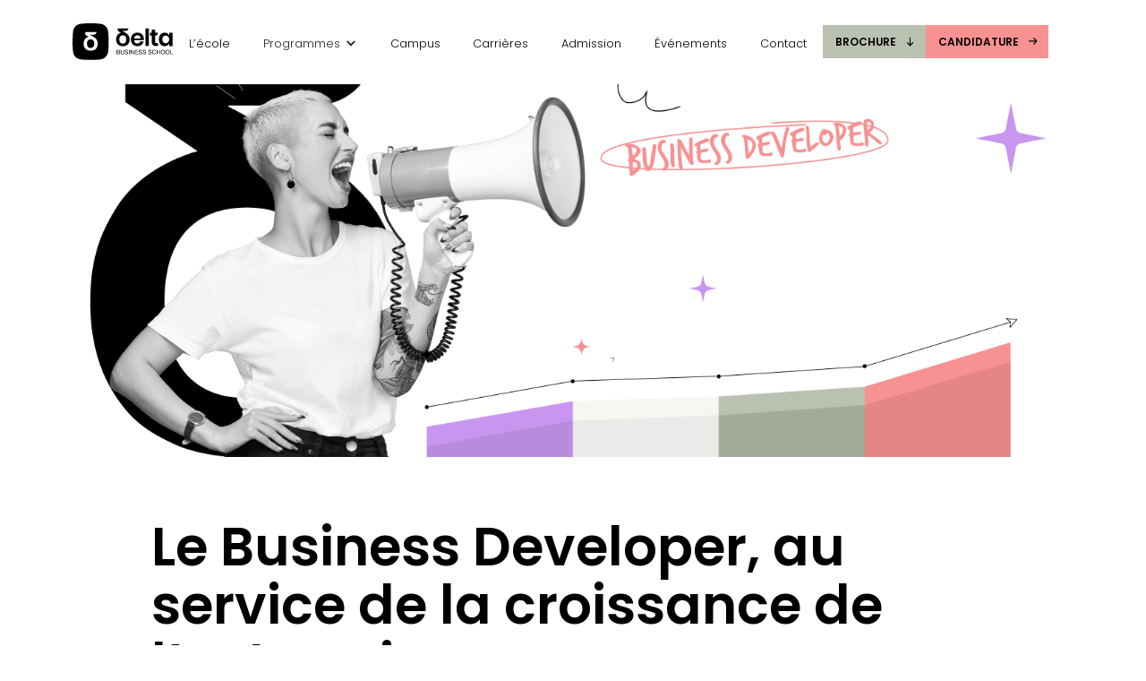

--- FILE ---
content_type: text/html
request_url: https://www.delta-business.school/blog/business-developer
body_size: 12337
content:
<!DOCTYPE html><!-- Last Published: Fri Jan 02 2026 09:34:17 GMT+0000 (Coordinated Universal Time) --><html data-wf-domain="www.delta-business.school" data-wf-page="629a254914848d849e2198ce" data-wf-site="628b8e52e2a1b28926327391" lang="fr" data-wf-collection="629a254914848dec892198cc" data-wf-item-slug="business-developer"><head><meta charset="utf-8"/><title>Business Developer</title><meta content="Rôle et missions du Business Developer au sein de l’entreprise, compétences clés, formations à suivre, salaire envisageable et possibilités d’évolution…" name="description"/><meta content="Business Developer" property="og:title"/><meta content="Rôle et missions du Business Developer au sein de l’entreprise, compétences clés, formations à suivre, salaire envisageable et possibilités d’évolution…" property="og:description"/><meta content="https://cdn.prod.website-files.com/628b8e52e2a1b2544d32739f/6290d98b1b0c430a7a86c795_1653660043372-image12.jpg" property="og:image"/><meta content="Business Developer" property="twitter:title"/><meta content="Rôle et missions du Business Developer au sein de l’entreprise, compétences clés, formations à suivre, salaire envisageable et possibilités d’évolution…" property="twitter:description"/><meta content="https://cdn.prod.website-files.com/628b8e52e2a1b2544d32739f/6290d98b1b0c430a7a86c795_1653660043372-image12.jpg" property="twitter:image"/><meta property="og:type" content="website"/><meta content="summary_large_image" name="twitter:card"/><meta content="width=device-width, initial-scale=1" name="viewport"/><link href="https://cdn.prod.website-files.com/628b8e52e2a1b28926327391/css/delta-business-school.webflow.shared.a1f3764a5.min.css" rel="stylesheet" type="text/css"/><link href="https://fonts.googleapis.com" rel="preconnect"/><link href="https://fonts.gstatic.com" rel="preconnect" crossorigin="anonymous"/><script src="https://ajax.googleapis.com/ajax/libs/webfont/1.6.26/webfont.js" type="text/javascript"></script><script type="text/javascript">WebFont.load({  google: {    families: ["Poppins:300,300italic,regular,600,600italic"]  }});</script><script type="text/javascript">!function(o,c){var n=c.documentElement,t=" w-mod-";n.className+=t+"js",("ontouchstart"in o||o.DocumentTouch&&c instanceof DocumentTouch)&&(n.className+=t+"touch")}(window,document);</script><link href="https://cdn.prod.website-files.com/628b8e52e2a1b28926327391/62a741d483e4a105b867641c_favicon-delta.png" rel="shortcut icon" type="image/x-icon"/><link href="https://cdn.prod.website-files.com/628b8e52e2a1b28926327391/62a73cdc09ba062ca78f9f91_webclip.png" rel="apple-touch-icon"/><link href="https://www.delta-business.school/blog/business-developer" rel="canonical"/><script src="https://www.google.com/recaptcha/api.js" type="text/javascript"></script><script>
document.addEventListener('DOMContentLoaded', (event) => {
 function setFontSize() {
  if (window.innerWidth <= 1512 && window.innerWidth >= 991) {
   document.body.style.fontSize = window.innerWidth / 1512 + "rem";
  } else {
   if (document.body.style.removeProperty) {
    document.body.style.removeProperty("font-size");
   } else {
    document.body.style.removeAttribute("font-size");
   }
  }
 }
 window.addEventListener("resize", function () { setFontSize(); });
 setFontSize();
});
</script>






<style>
body {
  -webkit-font-smoothing: antialiased;
  -moz-osx-font-smoothing: grayscale;
}
.w-webflow-badge {
  display: none !important;
}
.no-scroll {
  overflow-y: hidden;
}
.meetings-iframe-container {
  width: 100%;
}

.w-editor .grid-competence-card-item{
position: static;
}
</style>
</head><body><div class="global-styles"><div class="global-style-embed w-embed"><style>
/* ALL PAGES CSS */

/* Place wizardery here */
/* Your max width code replaces the code below */

/* Max Font Size */
@media screen and (min-width:1512px) {
  body {font-size: 16px;}
}

/* Min Font Size */
/* set elements min font size - body ou button ou titre ou autre - use wizardery calculator with link below */
/* set unit to REM : setunit + space ; set base to 16px : setbase + space */
@media screen and (max-width:991px) {
 body {font-size: 0.6881944444444444rem;}
}
@media screen and (max-width:1150px) {
 .button {font-size: 0.7986111111111112rem;}
}


/* INSTRUCTIONS */
/* lien vers ce Wizardry : https://wizardry-technique.webflow.io/?designWidth=1440&maxWidthToggle=on&maxWidth=1560&scaleType=Proportional&bodyUnit=REM&minWidthToggle=on&minWidth=991&scaleDirection=Scale%20Down&desktopLargeS=1920&desktopLargeF=21.333333333333332&desktopSmallS=992&desktopSmallF=12&tabletS=991&tabletF=12&mobileS=0&mobileF=10&screenWidth=1150&emFontSize=1&classOrElement=.button&projectName=polish-base */
/* vérifier que la base (avec getbase) est bien à 16px, sinon changer avec setbase */
/* éléments qui scale : set unit to em, set artboard size to 1440px (dans notre cas) */
/* éléments qui ne scale pas : set unit to REM */
/* utilisation: ce qui scale en fonction du choix de l'utilisateur -> utiliser REM*/
/* code dans le head du site, à modifier si mise à jour */ 
/* extension wizardery : */




/* Desktop Only CSS (i.e. hover states) */
@media only screen and (min-width: 992px) {
	
}

/* Main Variables */
:root {
  --main-dark: #292929;
  --main-light: #F6F6F2;
}

/* Global Styles */
::selection {
	background: var(--main-dark);
  color: var(--main-light);
  text-shadow: none;
}
img::selection, svg::selection {
	background: transparent;
}


/* Link color inherits from parent font color  */
a {
	color: inherit;
}

/* Disable / enable clicking on an element and its children  */
.no-click {
	pointer-events: none;
}
.can-click, .tab-button {
	pointer-events: auto;
}

/* Target any element with a certain "word" in the class name  */
[class*="spacer"] {
	
}


/*   custom   */

h1 span {
  font-family: Arial;
  font-weight: 700;
  text-decoration-line: underline;
}

h2 span {
  font-family: Arial;
  font-weight: 700;
  text-decoration-line: underline;
}

.programme-span em {
  font-family: Arial;
  font-weight: 700;
  text-decoration-line: underline;
}

h1 strong {
color: #C895EF;
}

h2 strong {
color: #C895EF;
}

span {
text-decoration-color: #C895EF;
}

.span-text-black {
  font-family: Arial;
  font-weight: 700;
  text-decoration-line: underline;
  text-decoration-color: #000000;
}


.tab-right-content {
	pointer-events: none;
}

.tab-right-content.is-open {
	pointer-events: auto;
}

.line-vert {background-color: CurrentColor;}

/* Customize every 1st, 2nd, & 3rd item inside your collection item */
.collection-item-intervenant:nth-child(4n+1) .intervenant-color-line {background-color: #F89191;}
.collection-item-intervenant:nth-child(4n+2) .intervenant-color-line {background-color: #C895EF;}
.collection-item-intervenant:nth-child(4n+3) .intervenant-color-line {background-color: #BBC1B1;}
.collection-item-intervenant:nth-child(4n+4) .intervenant-color-line {background-color: #FFFFFF;}


/* Customize every 1st, 2nd, & 3rd item inside your collection item */
.collection-item-intervenant.is-ecole:nth-child(4n+1) .intervenant-color-line {background-color: #F89191;}
.collection-item-intervenant.is-ecole:nth-child(4n+2) .intervenant-color-line {background-color: #C895EF;}
.collection-item-intervenant.is-ecole:nth-child(4n+3) .intervenant-color-line {background-color: #BBC1B1;}
.collection-item-intervenant.is-ecole:nth-child(4n+4) .intervenant-color-line {background-color: #000000;}


/* Customize every 1st, 2nd, & 3rd item inside your collection item */
.collection-item-intervenant.is-master:nth-child(4n+1) .intervenant-color-line {background-color: #F89191;}
.collection-item-intervenant.is-master:nth-child(4n+2) .intervenant-color-line {background-color: #C895EF;}
.collection-item-intervenant.is-master:nth-child(4n+3) .intervenant-color-line {background-color: #BBC1B1;}
.collection-item-intervenant.is-master:nth-child(4n+4) .intervenant-color-line {background-color: black;}




.programme-image-holder:hover .programme-img-hover{
opacity:1;}


.tab-button:hover {
  width: 2.25em;
}

.home-tab-link.is-open .arrow-icon {opacity:0;
}

.pilier-button:hover .arrow-pilier-line {
width:1em;
  transition-property: width;
  transition-duration: 300ms;
  transition-timing-function: ease;}

.text-style-3lines {
    display: -webkit-box;
    overflow: hidden;
    -webkit-line-clamp: 3;
    -webkit-box-orient: vertical;
}


ul {
padding-left: 0;
list-style: none;
}





.button:hover .arrow-button:not(.is-right) {
  transform: translate(0px, 0.2em);
}

.button:hover .arrow-button.is-right {
  transform: translate(0.4em, 0px) rotate(-90deg);
}



a.badge-holder:hover .arrow-icon {
  transform: scale(0.8);
}

a.badge-holder:hover .badge-text {
  transform: scale(0.9);
}





.badge-text {


    -webkit-animation-name: spin;
    -webkit-animation-duration: 18000ms;
    -webkit-animation-iteration-count: infinite;
    -webkit-animation-timing-function: linear;
    animation-direction: reverse;

    -moz-animation-name: spin;
    -moz-animation-duration: 18000ms;
    -moz-animation-iteration-count: infinite;
    -moz-animation-timing-function: linear;
    animation-direction: reverse;

    -ms-animation-name: spin;
    -ms-animation-duration: 18000ms;
    -ms-animation-iteration-count: infinite;
    -ms-animation-timing-function: linear;
    animation-direction: reverse;

    animation-name: spin;
    animation-duration: 18000ms;
    animation-iteration-count: infinite;
    animation-timing-function: linear;
    animation-direction: reverse;



        @-ms-keyframes spin { 
        from { 
            -ms-transform: rotate(0deg); 
        } to { 
            -ms-transform: rotate(360deg); 
        }
    }
    @-moz-keyframes spin { 
        from { 
            -moz-transform: rotate(0deg); 
        } to { 
            -moz-transform: rotate(360deg); 
        }
    }
    @-webkit-keyframes spin { 
        from { 
            -webkit-transform: rotate(0deg); 
        } to { 
            -webkit-transform: rotate(360deg); 
        }
    }
    @keyframes spin { 
        from { 
            transform: rotate(0deg); 
        } to { 
            transform: rotate(360deg); 
        }
    }
    
}



.container.nav.is-scrolled .nav-cta>a, .container.nav.is-scrolled .nav-cta>div {
  transform: scale(0.8);
}
  
.container.nav.is-scrolled .logo-nav {
  transform: scale(0.8);
}
    


.w-slider-dot {

  width: 1.19em;
  height: 0.31em;
  background-color: black;
  margin-right: 0.31em;
  padding-right: 0.3em;
  flex-direction: column;
  justify-content: center;
  flex-grow: 0;
  flex-shrink: 0;
  flex-basis: auto;
  
    border-top-left-radius: 0px;
  border-top-right-radius: 0px;
  border-bottom-left-radius: 0px;
  border-bottom-right-radius: 0px;
  
  opacity: 0.2;
  transition-property: width, opacity;
  transition-duration: 400ms, 400ms;
  transition-timing-function: cubic-bezier(.25, .46, .45, .94), cubic-bezier(.25, .46, .45, .94);
  cursor: pointer;
}

.w-slider-dot.w-active {
  width: 2.19em;
  opacity: 1;
  height: 0.31em;
  background-color: black;
  margin-right: 0.31em;
  padding-right: 0.3em;
  flex-direction: column;
  justify-content: center;
  flex-grow: 0;
  flex-shrink: 0;
  flex-basis: auto;
  
    border-top-left-radius: 0px;
  border-top-right-radius: 0px;
  border-bottom-left-radius: 0px;
  border-bottom-right-radius: 0px;
}


.grecaptcha-badge { visibility: visible; }

.g-recaptcha {
background-color: transparent;
padding: 0;
}

@media screen and (min-width:420px) {
.text-is-vertical {
writing-mode: vertical-lr;
}
}

@media screen and (max-width:420px) {
.text-is-vertical2 {
writing-mode: vertical-lr;
}
}


</style></div></div><div class="navbar"><div class="container nav"><a href="/" class="logo-nav w-inline-block"><img src="https://cdn.prod.website-files.com/628b8e52e2a1b28926327391/628b9ee09aee379c09199fd0_logo-delta.svg" loading="lazy" alt="logo Delta Business School" class="nav-logo"/><img src="https://cdn.prod.website-files.com/628b8e52e2a1b28926327391/62bada5867ba19912ebb2ae4_logo-sans-business.svg" loading="lazy" alt="" class="nav-logo is-mob"/></a><div class="nav-links-wrapp"><a href="/ecole" class="nav-link is-1 w-inline-block"><div class="nav-link-text">L’école</div></a><div data-hover="false" data-delay="0" data-w-id="86d185ef-f256-e4d1-e81b-2ac071cff9a0" class="is-nav-dropdown w-dropdown"><div class="dropdown-toggle-2 is-nav-dropdown nav-link w-dropdown-toggle"><div class="nav-link-text is-dropdown">Programmes</div><div class="icon w-icon-dropdown-toggle"></div></div><nav class="dropdown-list-2 w-dropdown-list"><a href="/programmes/parcours-grande-ecole" class="nav-link is-dropdown-element w-inline-block"><div class="nav-link-text is-dropdown-text"> Parcours Grande Ecole</div></a><a href="/programmes/bachelor-entrepreneuriat-et-digital" class="nav-link is-dropdown-element w-inline-block"><div class="nav-link-text is-dropdown-text">Bachelor Entrepreneuriat &amp; Digital</div></a><a href="/programmes/mastere-growth" class="nav-link is-dropdown-element w-inline-block"><div class="nav-link-text is-dropdown-text">Mastère Manager commercial et marketing</div></a><a href="/formation-continue" class="nav-link is-dropdown-element w-inline-block"><div class="nav-link-text is-dropdown-text">Formation Continue</div></a></nav></div><a href="/campus" class="nav-link w-inline-block"><div class="nav-link-text">Campus</div></a><a href="/debouches" class="nav-link w-inline-block"><div class="nav-link-text">Carrières</div></a><div data-hover="false" data-delay="0" data-w-id="6e368adc-5ccf-2ed8-4b44-bf65af88e279" class="is-nav-dropdown hide w-dropdown"><div class="dropdown-toggle-2 is-nav-dropdown nav-link w-dropdown-toggle"><div class="nav-link-text is-dropdown">Carrières</div><div class="icon w-icon-dropdown-toggle"></div></div><nav class="dropdown-list-2 w-dropdown-list"><a href="/alternance" class="nav-link is-dropdown-element w-inline-block"><div class="nav-link-text is-dropdown-text">Alternance</div></a><a href="/debouches" class="nav-link is-dropdown-element w-inline-block"><div class="nav-link-text is-dropdown-text">Débouchés</div></a></nav></div><a href="/admission" class="nav-link w-inline-block"><div class="nav-link-text">Admission</div></a><a href="/evenements" class="nav-link w-inline-block"><div class="nav-link-text">Événements</div></a><a href="/contact" class="nav-link w-inline-block"><div class="nav-link-text">Contact</div></a><div class="nav-link is-formation is-hidden"><div class="line-nav"></div><a href="/formation-continue" class="nav-link is-formation-link w-inline-block"><div class="nav-link-text">Formation continue</div></a><div class="line-nav is-right"></div></div></div><div class="nav-cta"><a href="/contact?brochure" class="button is-nav is-kaki w-inline-block"><div class="button-text">Brochure</div><div class="arrow-button w-embed"><svg width="100%" height="auto" viewBox="0 0 9 11" fill="none" xmlns="http://www.w3.org/2000/svg">
<path fill-rule="evenodd" clip-rule="evenodd" d="M0.21967 6.38886C0.512563 6.12038 0.987437 6.12038 1.28033 6.38886L3.75 8.65273L3.75 0.687501C3.75 0.307805 4.08579 1.6597e-08 4.5 0C4.91421 -1.6597e-08 5.25 0.307805 5.25 0.687501L5.25 8.65273L7.71967 6.38886C8.01256 6.12038 8.48744 6.12038 8.78033 6.38886C9.07322 6.65735 9.07322 7.09265 8.78033 7.36114L5.03033 10.7986C4.73744 11.0671 4.26256 11.0671 3.96967 10.7986L0.21967 7.36114C-0.0732233 7.09265 -0.0732233 6.65735 0.21967 6.38886Z" fill="currentColor"/>
</svg></div></a><a href="/admission" class="button is-nav is-pink w-inline-block w-clearfix"><div class="button-text">Candidature</div><div class="arrow-button is-right w-embed"><svg width="100%" height="auto" viewBox="0 0 9 11" fill="none" xmlns="http://www.w3.org/2000/svg">
<path fill-rule="evenodd" clip-rule="evenodd" d="M0.21967 6.38886C0.512563 6.12038 0.987437 6.12038 1.28033 6.38886L3.75 8.65273L3.75 0.687501C3.75 0.307805 4.08579 1.6597e-08 4.5 0C4.91421 -1.6597e-08 5.25 0.307805 5.25 0.687501L5.25 8.65273L7.71967 6.38886C8.01256 6.12038 8.48744 6.12038 8.78033 6.38886C9.07322 6.65735 9.07322 7.09265 8.78033 7.36114L5.03033 10.7986C4.73744 11.0671 4.26256 11.0671 3.96967 10.7986L0.21967 7.36114C-0.0732233 7.09265 -0.0732233 6.65735 0.21967 6.38886Z" fill="currentColor"/>
</svg></div></a><div data-w-id="ec0cde64-0e4d-4358-d452-2eb29c69944c" class="burger-wrapp"><div data-w-id="ec0cde64-0e4d-4358-d452-2eb29c69944d" class="bueger-line fade-nav"></div><div data-w-id="ec0cde64-0e4d-4358-d452-2eb29c69944e" class="bueger-line fade-nav"></div></div></div><div class="separator is-dark is-nav"></div></div></div><div class="section"><div class="container"><img src="https://cdn.prod.website-files.com/628b8e52e2a1b2544d32739f/642bed6e436a27f31fdf51bf_business%20dev.png" loading="lazy" alt="" sizes="(max-width: 991px) 88vw, 87vw" srcset="https://cdn.prod.website-files.com/628b8e52e2a1b2544d32739f/642bed6e436a27f31fdf51bf_business%20dev-p-500.png 500w, https://cdn.prod.website-files.com/628b8e52e2a1b2544d32739f/642bed6e436a27f31fdf51bf_business%20dev-p-800.png 800w, https://cdn.prod.website-files.com/628b8e52e2a1b2544d32739f/642bed6e436a27f31fdf51bf_business%20dev-p-1080.png 1080w, https://cdn.prod.website-files.com/628b8e52e2a1b2544d32739f/642bed6e436a27f31fdf51bf_business%20dev.png 1471w" class="blog-img-couverture"/></div><div class="container is-smaller is-less-small-onland container-blog"><div class="m-b-50 heading-blog"><h1>Le Business Developer, au service de la croissance de l’entreprise</h1></div><div class="separator is-dark"></div><div class="rich-text-blog w-richtext"><p><strong>Paris, le 16 mars 2023</strong></p><p>‍</p><p>Tu es doté d’un certain bagout, tu aimes négocier et tu as un goût prononcé pour le challenge ? Alors le métier de Business Developer est sûrement fait pour toi ! </p><p><strong>Le Business Developer, aussi appelé Sales ou commercial en français, est chargé de développer le chiffre d’affaires de l’entreprise. En clair, il doit vendre.</strong> De la prospection à la signature finale, puis au suivi de la relation client, le métier se décompose en plusieurs tâches qui sont plus ou moins réparties entre plusieurs personnes selon la taille et le secteur de l’entreprise. </p><p>Pour bien comprendre ce métier très vaste, nous avons questionné <a href="https://www.linkedin.com/in/angelique-chaboche-56bb3a5a/">Angélique Chaboche</a>, Head of Business Development chez <a href="https://www.collective.work/">Collective</a>.</p><p>Collective, start-up née début 2021, est une plateforme de mise en relation d’entreprises avec des collectifs de freelances. L’entreprise est en plein développement et Angélique est chargée de structurer l’équipe commerciale. Elle occupe donc elle-même actuellement tous les rôles, avec l’objectif de tester les processus qui seront ensuite appliqués par son équipe au fil des recrutements.</p><h2>Quel est le rôle du Business Developer ?</h2><p>Le métier de Business Developer est très vaste, mais il a une mission unique comme nous l’explique Angélique Chaboche : <strong><em>“Ma mission en tant que business developer, c&#x27;est d&#x27;accroître le volume d&#x27;affaires de l&#x27;entreprise et donc d&#x27;aller chercher de nouveaux clients. </em></strong><em>Mais aussi de m&#x27;assurer que tout se passe bien avec les clients actuels, de faire en sorte de les développer en faisant de la vente additionnelle ou encore de chercher à ce qu’ils me recommandent à leurs contacts…”</em></p><p>Il existe de nombreux postes dans le métier de commercial, correspondant à différents niveaux d’expérience. Plus l’entreprise est développée et structurée, plus ces postes sont divisés entre plusieurs personnes. Chacun correspond à une étape du processus de vente. </p><p>Pour bien comprendre, voyons le parcours d’achat d’un client. </p><p>Au début de la relation, la personne ne connaît pas encore l’entreprise. Lorsque cette personne prend conscience de son besoin, elle fait des recherches et découvre l’entreprise (grâce au marketing) ou est contactée par un commercial.</p><p>C’est ici le rôle du <strong>Business Developer Representativ </strong>(BDR ou responsable du développement en français). Angélique explique : <em>“son rôle est vraiment d&#x27;aller décrocher un rendez-vous avec un potentiel prospect. Il est en amont du cycle de vente. Son objectif n’est pas de vendre, mais simplement de décrocher un rendez-vous”. </em></p><p>En parallèle du BDR, on trouve le <strong>Sales Development Representativ </strong>(SDR ou responsable de la prospection commerciale en français) qui lui va gérer les demandes entrantes envoyées par le service marketing. </p><p>Les deux postes ont des responsabilités similaires : qualifier le prospect et le transmettre au prochain collaborateur.<em> </em>Au quotidien, cela se traduit par un nombre d’appels à passer par jour et un nombre d’emails à envoyer. Puis à relancer jusqu’à obtenir une réponse.</p><p>Une fois un rendez-vous décroché, le contact devient alors un prospect. Une relation s’établit, en fonction du produit/service à vendre, les étapes pour passer de prospect à client sont plus ou moins nombreuses. </p><p>C’est à ce moment qu&#x27;entre en jeu l’<strong>Account Executive</strong> (responsable de compte en français). C&#x27;est quelqu&#x27;un qui est capable de conclure la vente avec un client. Angélique illustre avec un exemple chez Collective : <em>” il s’agit de prendre le brief du client, puis d’aller chercher plusieurs collectifs de freelances qui peuvent résoudre son problème. Il faut ensuite aller jusqu’au bout et accompagner la conclusion du contrat entre le client et le collectif.”</em></p><p>Plus le produit/service est onéreux, plus le processus sera long. En effet, une relation de confiance doit être développée, la personne doit être convaincue que la solution proposée par l&#x27;entreprise est celle qu’il lui faut.</p><p>Le rôle du commercial est de créer et maintenir cette confiance tout au long de la relation. </p><p>Une fois le contrat signé, le prospect est client. C’est alors qu’intervient le <strong>Customer Success</strong> (ou responsable du succès client en français). <em>“Il s&#x27;occupe de veiller à ce que le client soit satisfait et il devient la personne référente.” </em>Angélique confie aussi que le but c’est que<em> “le client ait un seul interlocuteur en tête. S’il a un nouveau besoin demain, il doit penser à Angélique de Collective et non à Collective.”</em> En effet, on a tendance à plutôt se souvenir des personnes que des entreprises. Si le Customer Success construit une relation de confiance, tisse un lien avec le client, il réussit son job. </p><p>Lorsqu’il s’agit de prospects importants, avec de plus gros budgets, on parle de grands comptes. Ces négociations sont confiées aux <strong>Key Account Manager</strong> (KAM ou responsable grands comptes en français). Angélique développe : <em>“ils vont plutôt récupérer les clients stratégiques pour l’entreprise, ils sont assez seniors et ils vont parfois d&#x27;ailleurs chapeauter les BDR.”</em></p><p>Enfin, en haut de la pyramide, on trouve le<strong> Head of Business Development</strong> ou directeur commercial en français. C’est la personne qui manage l’équipe commerciale, qui définit la stratégie pour l’atteinte des objectifs de chiffre d’affaires. </p><p>Ses missions au quotidien sont de créer les discours commerciaux que l’équipe va suivre, anticiper les objections des prospects pour aider son équipe à améliorer leurs résultats. Comme tout manager, il anime l’équipe, conduit les réunions et motive les collaborateurs. </p><figure class="w-richtext-align-center w-richtext-figure-type-image"><div><img src="https://cdn.prod.website-files.com/628b8e52e2a1b2544d32739f/642bedf2da5479029bc95d69_ZS_MPFMYraT7DHFgoivTOmeU-KxAOWS7cSS82CR8Ks0ZFy4QWa6I1UUjnhW_OYNiWkmYXllIzzP7K5GVn-fTHZ6v97k47DMo1lSlvLagAmD-ZPHx50ouVf8Goa40RRZO6iaIZi-EpaiTtkoSCk1OZ_0.png" loading="lazy" alt=""/></div></figure><h2>Quelles sont les compétences clefs pour devenir Business Developer ?</h2><p>D’après Angélique, être à l’écoute est la première compétence importante de tout bon commercial. <em>“Un meeting client réussi, c&#x27;est le faire parler. Si tu n&#x27;as parlé que de toi, cela n’aura servi à rien. Si tu n&#x27;écoutes pas, tu ne vas pas être capable de comprendre le besoin du prospect et tu ne vas pas être pertinent dans la solution que tu lui proposes.</em>” </p><p>Ensuite, il faut savoir créer du lien et avoir un “feeling” avec les gens. C’est cette partie sympathique qui aide dans la vente, qui semble parfois une aisance naturelle, mais qui, en réalité, se travaille. Les meilleurs commerciaux connaissent les biais psychologiques pour cerner les profils des gens et adapter leur discours en fonction. </p><p>Bien sûr, des compétences en communication sont également essentielles. Il faut savoir s&#x27;exprimer clairement et de manière structurée pour tenir son discours commercial et être en mesure de faire face aux objections.</p><p>‍</p><p>Angélique complète les compétences clefs par quelques traits de personnalité à avoir selon elle pour s&#x27;épanouir dans ce métier : <em>“il y a quelque chose qui se retrouve chez beaucoup de commerciaux, c&#x27;est une énergie, une persévérance de vouloir aller signer.”</em></p><p><em>&quot;C&#x27;est plus un état d&#x27;esprit, c&#x27;est accepter de se prendre des portes, accepter d&#x27;embêter les gens, de les relancer. Il faut prendre ton téléphone, souvent les gens ne répondent pas, c&#x27;est ingrat parfois, il faut le dire. Mais quand tu décroches un rendez-vous ou que tu signes un client, c’est tellement gratifiant. Il faut le voir comme un jeu.”</em></p><p>Au-delà des compétences clefs, il faut donc aimer la compétition, avoir le goût du challenge et ne pas avoir peur de subir beaucoup de pression. Car oui, c’est un milieu où la pression est constante, les résultats sont affichés en permanence et ce sont uniquement les chiffres qui comptent. Angélique raconte : <em>“Tout le monde sait si tu n&#x27;as pas fait tes résultats. Si tu les fais en revanche, c&#x27;est trop bien, tu exploses et c&#x27;est exponentiel, notamment en termes de salaire.”</em></p><h2>Quel est le salaire d’un Business Developer ?</h2><p>S’il est difficile de donner un <strong>salaire moyen pour un Business Developer,</strong> une chose est commune à tous ces postes : une grande part du salaire est variable, Angélique nous parle d’environ 40%. Les salaires dépendent de l’entreprise, du secteur d’activité et du poste occupé. </p><p>Ce sont des métiers très axés sur l’argent, qui bien souvent n’ont pas de plafond. C’est-à-dire qu’une fois l’objectif atteint, c’est exponentiel. Angélique confie qu’<em>“il n’est pas rare qu’un commercial fasse 4 appels de plus parce que potentiellement à la fin du mois, cela va lui rapporter X€ de plus.”</em></p><h2>Quelle formation suivre pour devenir Business Developer ?</h2><p>Une école de commerce aide grandement pour se lancer dans les métiers de Business Developer, mais cela n’est pas un prérequis pour autant. Nombreux sont les commerciaux sans formation qui ont appris sur le tas et gravi les échelons au fil de leur évolution. </p><p>Les grandes entreprises comme Google ou Salesforce ont leurs propres centres de formation en interne pour leurs équipes commerciales. Passer par ces entreprises est souvent un gage de développement pour sa carrière de commercial.</p><h2>Quelles sont les évolutions possibles après un poste de Business Developer ?</h2><p>Comme nous l’avons vu, les métiers de <strong>Business Developer</strong> sont nombreux. On commence souvent en bas de l’échelle pour faire ses armes en tant que BDR, puis on gravit les échelons. </p><p>L’ultime challenge pour un Business Developer étant l’ouverture d’un nouveau pays. Quand l’entreprise se développe à l’international, le commercial est souvent le premier qu’on envoie sur place pour tisser les premières relations avec le marché local avant de monter une équipe plus complète. </p><p>Toutefois, si les postes de management ne sont pas ceux qui t&#x27;intéressent, tu pourras facilement bifurquer vers des postes de marketing par exemple, ou vers du Customer Success qui est l’équipe chargée de la gestion de la relation client après la signature du contrat. </p><p>Lors de notre entretien, Angélique nous a confié que le métier de BDR a beaucoup de débouchés. Elle cherche actuellement à recruter et peine à trouver des profils. Cela peut donc être une piste de carrière vraiment intéressante pour toi si tu te reconnais dans le profil décrit dans cet article.</p></div></div></div><div class="footer"><div class="container is-footer-top"><div class="footer-top"><a href="/" class="w-inline-block"><img src="https://cdn.prod.website-files.com/628b8e52e2a1b28926327391/628bb73edb141b5ec2ddfb32_logo-delta-w.svg" loading="lazy" alt="Logo Delta Business School" class="nav-logo"/></a><div class="flex-label"><div class="line-nav is-footer"></div><p class="h3-label">Faire la différence</p></div></div><div class="separator"></div><div class="footer-middle"><div class="footer-middle-link-wrapp"><a href="/ecole" class="footer-link w-inline-block"><p class="paragraph-2">L&#x27;école</p></a><a href="/formation-continue" class="footer-link w-inline-block"><p class="paragraph-6">Formation continue</p></a><a href="/faq" class="footer-link w-inline-block"><p class="paragraph-9">FAQ</p></a><a href="/blog" class="footer-link w-inline-block"><p class="paragraph-3">Blog</p></a><a href="/programmes/parcours-grande-ecole" class="footer-link w-inline-block"><p class="paragraph-7">Programme</p></a><a href="/admission" class="footer-link w-inline-block"><p class="paragraph-10">Admission</p></a><a href="/contact?brochure" class="footer-link w-inline-block"><p class="paragraph-4">Télécharger la brochure</p></a><a href="/debouches" class="footer-link w-inline-block"><p class="paragraph-8">Débouchés</p></a><a href="/admission" class="footer-link w-inline-block"><p class="paragraph-11">Demande d’inscription</p></a><a href="/contact" class="footer-link w-inline-block"><p class="paragraph-5">Contact</p></a></div><div class="footer-right-link-wrapp"><div class="footer-middle-right"><a href="https://cdn.prod.website-files.com/628b8e52e2a1b28926327391/690cba26a48a17166fce61b9_Certificat%20n%C2%B0QUA22060006%20QUALIOPI%20-%20DELTA%2025%2028%20(Af%20et%20CFA)_NEW.pdf" target="_blank" class="w-inline-block"><img src="https://cdn.prod.website-files.com/628b8e52e2a1b28926327391/62a1c9b4746b210a864c3b4d_LogoQualiopi-300dpi-Avec-Marianne.png" loading="lazy" alt="Logo Qualiopi, formation certifiée" class="certification-qualiopi-footer-logo"/></a><a href="https://cdn.prod.website-files.com/628b8e52e2a1b28926327391/690cba26a48a17166fce61b9_Certificat%20n%C2%B0QUA22060006%20QUALIOPI%20-%20DELTA%2025%2028%20(Af%20et%20CFA)_NEW.pdf" target="_blank" class="certification-qualiopi-footer">La certification a été délivrée au titre de la catégorie:<br/><strong class="bold-text-4">ACTIONS DE FORMATION <br/>ACTIONS DE FORMATION PAR APPRENTISSAGE (CFA)</strong></a></div><div class="footer-middle-right"><div class="footer-adress"><p class="paragraph-12">Delta Business School<br/>70 rue de Meaux<br/>75019 Paris<br/>01 83 64 64 76</p><p class="paragraph-12"><br/>Etablissement d&#x27;enseignement supérieur privé</p></div><div class="footer-social-wrapp"><a href="https://www.instagram.com/delta_businessschool/" target="_blank" class="footer-social-link w-inline-block"><img src="https://cdn.prod.website-files.com/628b8e52e2a1b28926327391/628bbaedfd408b0fed6d949d_Instagram.svg" loading="lazy" alt="Logo Instagram" class="footer-social-img"/></a><a href="https://www.linkedin.com/company/delta-business-school/" target="_blank" class="footer-social-link w-inline-block"><img src="https://cdn.prod.website-files.com/628b8e52e2a1b28926327391/628bbaeddb141be406de0eb2_LinkedIn.svg" loading="lazy" alt="Logo Linkedin" class="footer-social-img"/></a><a href="https://www.facebook.com/delta.business.school.paris" target="_blank" class="footer-social-link w-inline-block"><img src="https://cdn.prod.website-files.com/628b8e52e2a1b28926327391/628bbaee2d495ee8f9e1bb16_Facebook.svg" loading="lazy" alt="Logo Facebook" class="footer-social-img"/></a><a href="https://www.tiktok.com/@delta_businessschool" target="_blank" class="footer-social-link w-inline-block"><img src="https://cdn.prod.website-files.com/628b8e52e2a1b28926327391/628bbaedad355535f9709147_Tik%20Tok.svg" loading="lazy" alt="Logo Tik Tok" class="footer-social-img"/></a></div></div></div></div></div><div class="separator footer"></div><div class="container is-footer-middle is-bottom"><div class="footer-bottom-links"><a href="/mentions-legales/cgv-formation-initiale" class="footer-link w-inline-block"><div>CGV formation initiale</div></a><div class="line-nav is-footer is-mrl"></div><a href="/mentions-legales/cgv-formation-continue" class="footer-link w-inline-block"><div>CGV formation continue</div></a><div class="line-nav is-footer is-mrl"></div><a href="/mentions-legales/mentions-legales" class="footer-link w-inline-block"><div>Mentions légales</div></a><div class="line-nav is-footer is-mrl"></div><a href="#openCookies" class="footer-link m-tab w-inline-block"><div>🍪  Choisir mes cookies</div></a></div><div class="rights-footer">Tous droits réservés - 2025</div></div><div class="w-layout-hflex mobile-3cta-banner"><a href="/contact?brochure" class="button is-kaki mobile-3cta-button w-inline-block"><div class="button-text-3cta">Brochure</div><div class="arrow-button-3cta w-embed"><svg width="100%" height="auto" viewBox="0 0 9 11" fill="none" xmlns="http://www.w3.org/2000/svg">
<path fill-rule="evenodd" clip-rule="evenodd" d="M0.21967 6.38886C0.512563 6.12038 0.987437 6.12038 1.28033 6.38886L3.75 8.65273L3.75 0.687501C3.75 0.307805 4.08579 1.6597e-08 4.5 0C4.91421 -1.6597e-08 5.25 0.307805 5.25 0.687501L5.25 8.65273L7.71967 6.38886C8.01256 6.12038 8.48744 6.12038 8.78033 6.38886C9.07322 6.65735 9.07322 7.09265 8.78033 7.36114L5.03033 10.7986C4.73744 11.0671 4.26256 11.0671 3.96967 10.7986L0.21967 7.36114C-0.0732233 7.09265 -0.0732233 6.65735 0.21967 6.38886Z" fill="currentColor"/>
</svg></div></a><a href="/evenements" class="button is-purple mobile-3cta-button w-inline-block"><div class="button-text-3cta">Portes Ouvertes</div><img src="https://cdn.prod.website-files.com/628b8e52e2a1b28926327391/62988c1fc77f0d463e434766_Star%2012.svg" loading="lazy" alt="" class="button-jpo-star"/></a><a href="/admission" class="button is-pink mobile-3cta-button w-inline-block w-clearfix"><div class="button-text-3cta">Candidater</div><div class="arrow-button-3cta is-right w-embed"><svg width="100%" height="auto" viewBox="0 0 9 11" fill="none" xmlns="http://www.w3.org/2000/svg">
<path fill-rule="evenodd" clip-rule="evenodd" d="M0.21967 6.38886C0.512563 6.12038 0.987437 6.12038 1.28033 6.38886L3.75 8.65273L3.75 0.687501C3.75 0.307805 4.08579 1.6597e-08 4.5 0C4.91421 -1.6597e-08 5.25 0.307805 5.25 0.687501L5.25 8.65273L7.71967 6.38886C8.01256 6.12038 8.48744 6.12038 8.78033 6.38886C9.07322 6.65735 9.07322 7.09265 8.78033 7.36114L5.03033 10.7986C4.73744 11.0671 4.26256 11.0671 3.96967 10.7986L0.21967 7.36114C-0.0732233 7.09265 -0.0732233 6.65735 0.21967 6.38886Z" fill="currentColor"/>
</svg></div></a></div></div><script src="https://d3e54v103j8qbb.cloudfront.net/js/jquery-3.5.1.min.dc5e7f18c8.js?site=628b8e52e2a1b28926327391" type="text/javascript" integrity="sha256-9/aliU8dGd2tb6OSsuzixeV4y/faTqgFtohetphbbj0=" crossorigin="anonymous"></script><script src="https://cdn.prod.website-files.com/628b8e52e2a1b28926327391/js/webflow.schunk.36b8fb49256177c8.js" type="text/javascript"></script><script src="https://cdn.prod.website-files.com/628b8e52e2a1b28926327391/js/webflow.schunk.c11edf99a38eb68d.js" type="text/javascript"></script><script src="https://cdn.prod.website-files.com/628b8e52e2a1b28926327391/js/webflow.1ea55b7c.77390618fabc4648.js" type="text/javascript"></script><!-- Google Tag Manager -->
<script>(function(w,d,s,l,i){w[l]=w[l]||[];w[l].push({'gtm.start':
new Date().getTime(),event:'gtm.js'});var f=d.getElementsByTagName(s)[0],
j=d.createElement(s),dl=l!='dataLayer'?'&l='+l:'';j.async=true;j.src=
'https://www.googletagmanager.com/gtm.js?id='+i+dl;f.parentNode.insertBefore(j,f);
})(window,document,'script','dataLayer','GTM-PDW73LB');</script>
<!-- End Google Tag Manager -->


<script src="https://cdnjs.cloudflare.com/ajax/libs/gsap/3.10.4/gsap.min.js"></script>
<script src="https://cdnjs.cloudflare.com/ajax/libs/gsap/3.10.4/ScrollTrigger.min.js"></script>



<script>
    gsap.registerPlugin(ScrollTrigger);

    if ($('.global-style-embed').length) {
        ScrollTrigger.create({
            trigger: '.global-style-embed',
            start: "top top",
            end: "bottom top",
            onEnter: () => {
                $('.container.nav').addClass('is-scrolled');
                $('.navbar').addClass('is-scrolled');
            },
            onEnterBack: () => {
                $('.container.nav').removeClass('is-scrolled');
                $('.navbar').removeClass('is-scrolled');
                
                
            },
           
        })
    }
</script>


 
</body></html>

--- FILE ---
content_type: text/css
request_url: https://cdn.prod.website-files.com/628b8e52e2a1b28926327391/css/delta-business-school.webflow.shared.a1f3764a5.min.css
body_size: 49056
content:
html{-webkit-text-size-adjust:100%;-ms-text-size-adjust:100%;font-family:sans-serif}body{margin:0}article,aside,details,figcaption,figure,footer,header,hgroup,main,menu,nav,section,summary{display:block}audio,canvas,progress,video{vertical-align:baseline;display:inline-block}audio:not([controls]){height:0;display:none}[hidden],template{display:none}a{background-color:#0000}a:active,a:hover{outline:0}abbr[title]{border-bottom:1px dotted}b,strong{font-weight:700}dfn{font-style:italic}h1{margin:.67em 0;font-size:2em}mark{color:#000;background:#ff0}small{font-size:80%}sub,sup{vertical-align:baseline;font-size:75%;line-height:0;position:relative}sup{top:-.5em}sub{bottom:-.25em}img{border:0}svg:not(:root){overflow:hidden}hr{box-sizing:content-box;height:0}pre{overflow:auto}code,kbd,pre,samp{font-family:monospace;font-size:1em}button,input,optgroup,select,textarea{color:inherit;font:inherit;margin:0}button{overflow:visible}button,select{text-transform:none}button,html input[type=button],input[type=reset]{-webkit-appearance:button;cursor:pointer}button[disabled],html input[disabled]{cursor:default}button::-moz-focus-inner,input::-moz-focus-inner{border:0;padding:0}input{line-height:normal}input[type=checkbox],input[type=radio]{box-sizing:border-box;padding:0}input[type=number]::-webkit-inner-spin-button,input[type=number]::-webkit-outer-spin-button{height:auto}input[type=search]{-webkit-appearance:none}input[type=search]::-webkit-search-cancel-button,input[type=search]::-webkit-search-decoration{-webkit-appearance:none}legend{border:0;padding:0}textarea{overflow:auto}optgroup{font-weight:700}table{border-collapse:collapse;border-spacing:0}td,th{padding:0}@font-face{font-family:webflow-icons;src:url([data-uri])format("truetype");font-weight:400;font-style:normal}[class^=w-icon-],[class*=\ w-icon-]{speak:none;font-variant:normal;text-transform:none;-webkit-font-smoothing:antialiased;-moz-osx-font-smoothing:grayscale;font-style:normal;font-weight:400;line-height:1;font-family:webflow-icons!important}.w-icon-slider-right:before{content:""}.w-icon-slider-left:before{content:""}.w-icon-nav-menu:before{content:""}.w-icon-arrow-down:before,.w-icon-dropdown-toggle:before{content:""}.w-icon-file-upload-remove:before{content:""}.w-icon-file-upload-icon:before{content:""}*{box-sizing:border-box}html{height:100%}body{color:#333;background-color:#fff;min-height:100%;margin:0;font-family:Arial,sans-serif;font-size:14px;line-height:20px}img{vertical-align:middle;max-width:100%;display:inline-block}html.w-mod-touch *{background-attachment:scroll!important}.w-block{display:block}.w-inline-block{max-width:100%;display:inline-block}.w-clearfix:before,.w-clearfix:after{content:" ";grid-area:1/1/2/2;display:table}.w-clearfix:after{clear:both}.w-hidden{display:none}.w-button{color:#fff;line-height:inherit;cursor:pointer;background-color:#3898ec;border:0;border-radius:0;padding:9px 15px;text-decoration:none;display:inline-block}input.w-button{-webkit-appearance:button}html[data-w-dynpage] [data-w-cloak]{color:#0000!important}.w-code-block{margin:unset}pre.w-code-block code{all:inherit}.w-optimization{display:contents}.w-webflow-badge,.w-webflow-badge>img{box-sizing:unset;width:unset;height:unset;max-height:unset;max-width:unset;min-height:unset;min-width:unset;margin:unset;padding:unset;float:unset;clear:unset;border:unset;border-radius:unset;background:unset;background-image:unset;background-position:unset;background-size:unset;background-repeat:unset;background-origin:unset;background-clip:unset;background-attachment:unset;background-color:unset;box-shadow:unset;transform:unset;direction:unset;font-family:unset;font-weight:unset;color:unset;font-size:unset;line-height:unset;font-style:unset;font-variant:unset;text-align:unset;letter-spacing:unset;-webkit-text-decoration:unset;text-decoration:unset;text-indent:unset;text-transform:unset;list-style-type:unset;text-shadow:unset;vertical-align:unset;cursor:unset;white-space:unset;word-break:unset;word-spacing:unset;word-wrap:unset;transition:unset}.w-webflow-badge{white-space:nowrap;cursor:pointer;box-shadow:0 0 0 1px #0000001a,0 1px 3px #0000001a;visibility:visible!important;opacity:1!important;z-index:2147483647!important;color:#aaadb0!important;overflow:unset!important;background-color:#fff!important;border-radius:3px!important;width:auto!important;height:auto!important;margin:0!important;padding:6px!important;font-size:12px!important;line-height:14px!important;text-decoration:none!important;display:inline-block!important;position:fixed!important;inset:auto 12px 12px auto!important;transform:none!important}.w-webflow-badge>img{position:unset;visibility:unset!important;opacity:1!important;vertical-align:middle!important;display:inline-block!important}h1,h2,h3,h4,h5,h6{margin-bottom:10px;font-weight:700}h1{margin-top:20px;font-size:38px;line-height:44px}h2{margin-top:20px;font-size:32px;line-height:36px}h3{margin-top:20px;font-size:24px;line-height:30px}h4{margin-top:10px;font-size:18px;line-height:24px}h5{margin-top:10px;font-size:14px;line-height:20px}h6{margin-top:10px;font-size:12px;line-height:18px}p{margin-top:0;margin-bottom:10px}blockquote{border-left:5px solid #e2e2e2;margin:0 0 10px;padding:10px 20px;font-size:18px;line-height:22px}figure{margin:0 0 10px}figcaption{text-align:center;margin-top:5px}ul,ol{margin-top:0;margin-bottom:10px;padding-left:40px}.w-list-unstyled{padding-left:0;list-style:none}.w-embed:before,.w-embed:after{content:" ";grid-area:1/1/2/2;display:table}.w-embed:after{clear:both}.w-video{width:100%;padding:0;position:relative}.w-video iframe,.w-video object,.w-video embed{border:none;width:100%;height:100%;position:absolute;top:0;left:0}fieldset{border:0;margin:0;padding:0}button,[type=button],[type=reset]{cursor:pointer;-webkit-appearance:button;border:0}.w-form{margin:0 0 15px}.w-form-done{text-align:center;background-color:#ddd;padding:20px;display:none}.w-form-fail{background-color:#ffdede;margin-top:10px;padding:10px;display:none}label{margin-bottom:5px;font-weight:700;display:block}.w-input,.w-select{color:#333;vertical-align:middle;background-color:#fff;border:1px solid #ccc;width:100%;height:38px;margin-bottom:10px;padding:8px 12px;font-size:14px;line-height:1.42857;display:block}.w-input::placeholder,.w-select::placeholder{color:#999}.w-input:focus,.w-select:focus{border-color:#3898ec;outline:0}.w-input[disabled],.w-select[disabled],.w-input[readonly],.w-select[readonly],fieldset[disabled] .w-input,fieldset[disabled] .w-select{cursor:not-allowed}.w-input[disabled]:not(.w-input-disabled),.w-select[disabled]:not(.w-input-disabled),.w-input[readonly],.w-select[readonly],fieldset[disabled]:not(.w-input-disabled) .w-input,fieldset[disabled]:not(.w-input-disabled) .w-select{background-color:#eee}textarea.w-input,textarea.w-select{height:auto}.w-select{background-color:#f3f3f3}.w-select[multiple]{height:auto}.w-form-label{cursor:pointer;margin-bottom:0;font-weight:400;display:inline-block}.w-radio{margin-bottom:5px;padding-left:20px;display:block}.w-radio:before,.w-radio:after{content:" ";grid-area:1/1/2/2;display:table}.w-radio:after{clear:both}.w-radio-input{float:left;margin:3px 0 0 -20px;line-height:normal}.w-file-upload{margin-bottom:10px;display:block}.w-file-upload-input{opacity:0;z-index:-100;width:.1px;height:.1px;position:absolute;overflow:hidden}.w-file-upload-default,.w-file-upload-uploading,.w-file-upload-success{color:#333;display:inline-block}.w-file-upload-error{margin-top:10px;display:block}.w-file-upload-default.w-hidden,.w-file-upload-uploading.w-hidden,.w-file-upload-error.w-hidden,.w-file-upload-success.w-hidden{display:none}.w-file-upload-uploading-btn{cursor:pointer;background-color:#fafafa;border:1px solid #ccc;margin:0;padding:8px 12px;font-size:14px;font-weight:400;display:flex}.w-file-upload-file{background-color:#fafafa;border:1px solid #ccc;flex-grow:1;justify-content:space-between;margin:0;padding:8px 9px 8px 11px;display:flex}.w-file-upload-file-name{font-size:14px;font-weight:400;display:block}.w-file-remove-link{cursor:pointer;width:auto;height:auto;margin-top:3px;margin-left:10px;padding:3px;display:block}.w-icon-file-upload-remove{margin:auto;font-size:10px}.w-file-upload-error-msg{color:#ea384c;padding:2px 0;display:inline-block}.w-file-upload-info{padding:0 12px;line-height:38px;display:inline-block}.w-file-upload-label{cursor:pointer;background-color:#fafafa;border:1px solid #ccc;margin:0;padding:8px 12px;font-size:14px;font-weight:400;display:inline-block}.w-icon-file-upload-icon,.w-icon-file-upload-uploading{width:20px;margin-right:8px;display:inline-block}.w-icon-file-upload-uploading{height:20px}.w-container{max-width:940px;margin-left:auto;margin-right:auto}.w-container:before,.w-container:after{content:" ";grid-area:1/1/2/2;display:table}.w-container:after{clear:both}.w-container .w-row{margin-left:-10px;margin-right:-10px}.w-row:before,.w-row:after{content:" ";grid-area:1/1/2/2;display:table}.w-row:after{clear:both}.w-row .w-row{margin-left:0;margin-right:0}.w-col{float:left;width:100%;min-height:1px;padding-left:10px;padding-right:10px;position:relative}.w-col .w-col{padding-left:0;padding-right:0}.w-col-1{width:8.33333%}.w-col-2{width:16.6667%}.w-col-3{width:25%}.w-col-4{width:33.3333%}.w-col-5{width:41.6667%}.w-col-6{width:50%}.w-col-7{width:58.3333%}.w-col-8{width:66.6667%}.w-col-9{width:75%}.w-col-10{width:83.3333%}.w-col-11{width:91.6667%}.w-col-12{width:100%}.w-hidden-main{display:none!important}@media screen and (max-width:991px){.w-container{max-width:728px}.w-hidden-main{display:inherit!important}.w-hidden-medium{display:none!important}.w-col-medium-1{width:8.33333%}.w-col-medium-2{width:16.6667%}.w-col-medium-3{width:25%}.w-col-medium-4{width:33.3333%}.w-col-medium-5{width:41.6667%}.w-col-medium-6{width:50%}.w-col-medium-7{width:58.3333%}.w-col-medium-8{width:66.6667%}.w-col-medium-9{width:75%}.w-col-medium-10{width:83.3333%}.w-col-medium-11{width:91.6667%}.w-col-medium-12{width:100%}.w-col-stack{width:100%;left:auto;right:auto}}@media screen and (max-width:767px){.w-hidden-main,.w-hidden-medium{display:inherit!important}.w-hidden-small{display:none!important}.w-row,.w-container .w-row{margin-left:0;margin-right:0}.w-col{width:100%;left:auto;right:auto}.w-col-small-1{width:8.33333%}.w-col-small-2{width:16.6667%}.w-col-small-3{width:25%}.w-col-small-4{width:33.3333%}.w-col-small-5{width:41.6667%}.w-col-small-6{width:50%}.w-col-small-7{width:58.3333%}.w-col-small-8{width:66.6667%}.w-col-small-9{width:75%}.w-col-small-10{width:83.3333%}.w-col-small-11{width:91.6667%}.w-col-small-12{width:100%}}@media screen and (max-width:479px){.w-container{max-width:none}.w-hidden-main,.w-hidden-medium,.w-hidden-small{display:inherit!important}.w-hidden-tiny{display:none!important}.w-col{width:100%}.w-col-tiny-1{width:8.33333%}.w-col-tiny-2{width:16.6667%}.w-col-tiny-3{width:25%}.w-col-tiny-4{width:33.3333%}.w-col-tiny-5{width:41.6667%}.w-col-tiny-6{width:50%}.w-col-tiny-7{width:58.3333%}.w-col-tiny-8{width:66.6667%}.w-col-tiny-9{width:75%}.w-col-tiny-10{width:83.3333%}.w-col-tiny-11{width:91.6667%}.w-col-tiny-12{width:100%}}.w-widget{position:relative}.w-widget-map{width:100%;height:400px}.w-widget-map label{width:auto;display:inline}.w-widget-map img{max-width:inherit}.w-widget-map .gm-style-iw{text-align:center}.w-widget-map .gm-style-iw>button{display:none!important}.w-widget-twitter{overflow:hidden}.w-widget-twitter-count-shim{vertical-align:top;text-align:center;background:#fff;border:1px solid #758696;border-radius:3px;width:28px;height:20px;display:inline-block;position:relative}.w-widget-twitter-count-shim *{pointer-events:none;-webkit-user-select:none;user-select:none}.w-widget-twitter-count-shim .w-widget-twitter-count-inner{text-align:center;color:#999;font-family:serif;font-size:15px;line-height:12px;position:relative}.w-widget-twitter-count-shim .w-widget-twitter-count-clear{display:block;position:relative}.w-widget-twitter-count-shim.w--large{width:36px;height:28px}.w-widget-twitter-count-shim.w--large .w-widget-twitter-count-inner{font-size:18px;line-height:18px}.w-widget-twitter-count-shim:not(.w--vertical){margin-left:5px;margin-right:8px}.w-widget-twitter-count-shim:not(.w--vertical).w--large{margin-left:6px}.w-widget-twitter-count-shim:not(.w--vertical):before,.w-widget-twitter-count-shim:not(.w--vertical):after{content:" ";pointer-events:none;border:solid #0000;width:0;height:0;position:absolute;top:50%;left:0}.w-widget-twitter-count-shim:not(.w--vertical):before{border-width:4px;border-color:#75869600 #5d6c7b #75869600 #75869600;margin-top:-4px;margin-left:-9px}.w-widget-twitter-count-shim:not(.w--vertical).w--large:before{border-width:5px;margin-top:-5px;margin-left:-10px}.w-widget-twitter-count-shim:not(.w--vertical):after{border-width:4px;border-color:#fff0 #fff #fff0 #fff0;margin-top:-4px;margin-left:-8px}.w-widget-twitter-count-shim:not(.w--vertical).w--large:after{border-width:5px;margin-top:-5px;margin-left:-9px}.w-widget-twitter-count-shim.w--vertical{width:61px;height:33px;margin-bottom:8px}.w-widget-twitter-count-shim.w--vertical:before,.w-widget-twitter-count-shim.w--vertical:after{content:" ";pointer-events:none;border:solid #0000;width:0;height:0;position:absolute;top:100%;left:50%}.w-widget-twitter-count-shim.w--vertical:before{border-width:5px;border-color:#5d6c7b #75869600 #75869600;margin-left:-5px}.w-widget-twitter-count-shim.w--vertical:after{border-width:4px;border-color:#fff #fff0 #fff0;margin-left:-4px}.w-widget-twitter-count-shim.w--vertical .w-widget-twitter-count-inner{font-size:18px;line-height:22px}.w-widget-twitter-count-shim.w--vertical.w--large{width:76px}.w-background-video{color:#fff;height:500px;position:relative;overflow:hidden}.w-background-video>video{object-fit:cover;z-index:-100;background-position:50%;background-size:cover;width:100%;height:100%;margin:auto;position:absolute;inset:-100%}.w-background-video>video::-webkit-media-controls-start-playback-button{-webkit-appearance:none;display:none!important}.w-background-video--control{background-color:#0000;padding:0;position:absolute;bottom:1em;right:1em}.w-background-video--control>[hidden]{display:none!important}.w-slider{text-align:center;clear:both;-webkit-tap-highlight-color:#0000;tap-highlight-color:#0000;background:#ddd;height:300px;position:relative}.w-slider-mask{z-index:1;white-space:nowrap;height:100%;display:block;position:relative;left:0;right:0;overflow:hidden}.w-slide{vertical-align:top;white-space:normal;text-align:left;width:100%;height:100%;display:inline-block;position:relative}.w-slider-nav{z-index:2;text-align:center;-webkit-tap-highlight-color:#0000;tap-highlight-color:#0000;height:40px;margin:auto;padding-top:10px;position:absolute;inset:auto 0 0}.w-slider-nav.w-round>div{border-radius:100%}.w-slider-nav.w-num>div{font-size:inherit;line-height:inherit;width:auto;height:auto;padding:.2em .5em}.w-slider-nav.w-shadow>div{box-shadow:0 0 3px #3336}.w-slider-nav-invert{color:#fff}.w-slider-nav-invert>div{background-color:#2226}.w-slider-nav-invert>div.w-active{background-color:#222}.w-slider-dot{cursor:pointer;background-color:#fff6;width:1em;height:1em;margin:0 3px .5em;transition:background-color .1s,color .1s;display:inline-block;position:relative}.w-slider-dot.w-active{background-color:#fff}.w-slider-dot:focus{outline:none;box-shadow:0 0 0 2px #fff}.w-slider-dot:focus.w-active{box-shadow:none}.w-slider-arrow-left,.w-slider-arrow-right{cursor:pointer;color:#fff;-webkit-tap-highlight-color:#0000;tap-highlight-color:#0000;-webkit-user-select:none;user-select:none;width:80px;margin:auto;font-size:40px;position:absolute;inset:0;overflow:hidden}.w-slider-arrow-left [class^=w-icon-],.w-slider-arrow-right [class^=w-icon-],.w-slider-arrow-left [class*=\ w-icon-],.w-slider-arrow-right [class*=\ w-icon-]{position:absolute}.w-slider-arrow-left:focus,.w-slider-arrow-right:focus{outline:0}.w-slider-arrow-left{z-index:3;right:auto}.w-slider-arrow-right{z-index:4;left:auto}.w-icon-slider-left,.w-icon-slider-right{width:1em;height:1em;margin:auto;inset:0}.w-slider-aria-label{clip:rect(0 0 0 0);border:0;width:1px;height:1px;margin:-1px;padding:0;position:absolute;overflow:hidden}.w-slider-force-show{display:block!important}.w-dropdown{text-align:left;z-index:900;margin-left:auto;margin-right:auto;display:inline-block;position:relative}.w-dropdown-btn,.w-dropdown-toggle,.w-dropdown-link{vertical-align:top;color:#222;text-align:left;white-space:nowrap;margin-left:auto;margin-right:auto;padding:20px;text-decoration:none;position:relative}.w-dropdown-toggle{-webkit-user-select:none;user-select:none;cursor:pointer;padding-right:40px;display:inline-block}.w-dropdown-toggle:focus{outline:0}.w-icon-dropdown-toggle{width:1em;height:1em;margin:auto 20px auto auto;position:absolute;top:0;bottom:0;right:0}.w-dropdown-list{background:#ddd;min-width:100%;display:none;position:absolute}.w-dropdown-list.w--open{display:block}.w-dropdown-link{color:#222;padding:10px 20px;display:block}.w-dropdown-link.w--current{color:#0082f3}.w-dropdown-link:focus{outline:0}@media screen and (max-width:767px){.w-nav-brand{padding-left:10px}}.w-lightbox-backdrop{cursor:auto;letter-spacing:normal;text-indent:0;text-shadow:none;text-transform:none;visibility:visible;white-space:normal;word-break:normal;word-spacing:normal;word-wrap:normal;color:#fff;text-align:center;z-index:2000;opacity:0;-webkit-user-select:none;-moz-user-select:none;-webkit-tap-highlight-color:transparent;background:#000000e6;outline:0;font-family:Helvetica Neue,Helvetica,Ubuntu,Segoe UI,Verdana,sans-serif;font-size:17px;font-style:normal;font-weight:300;line-height:1.2;list-style:disc;position:fixed;inset:0;-webkit-transform:translate(0)}.w-lightbox-backdrop,.w-lightbox-container{-webkit-overflow-scrolling:touch;height:100%;overflow:auto}.w-lightbox-content{height:100vh;position:relative;overflow:hidden}.w-lightbox-view{opacity:0;width:100vw;height:100vh;position:absolute}.w-lightbox-view:before{content:"";height:100vh}.w-lightbox-group,.w-lightbox-group .w-lightbox-view,.w-lightbox-group .w-lightbox-view:before{height:86vh}.w-lightbox-frame,.w-lightbox-view:before{vertical-align:middle;display:inline-block}.w-lightbox-figure{margin:0;position:relative}.w-lightbox-group .w-lightbox-figure{cursor:pointer}.w-lightbox-img{width:auto;max-width:none;height:auto}.w-lightbox-image{float:none;max-width:100vw;max-height:100vh;display:block}.w-lightbox-group .w-lightbox-image{max-height:86vh}.w-lightbox-caption{text-align:left;text-overflow:ellipsis;white-space:nowrap;background:#0006;padding:.5em 1em;position:absolute;bottom:0;left:0;right:0;overflow:hidden}.w-lightbox-embed{width:100%;height:100%;position:absolute;inset:0}.w-lightbox-control{cursor:pointer;background-position:50%;background-repeat:no-repeat;background-size:24px;width:4em;transition:all .3s;position:absolute;top:0}.w-lightbox-left{background-image:url([data-uri]);display:none;bottom:0;left:0}.w-lightbox-right{background-image:url([data-uri]);display:none;bottom:0;right:0}.w-lightbox-close{background-image:url([data-uri]);background-size:18px;height:2.6em;right:0}.w-lightbox-strip{white-space:nowrap;padding:0 1vh;line-height:0;position:absolute;bottom:0;left:0;right:0;overflow:auto hidden}.w-lightbox-item{box-sizing:content-box;cursor:pointer;width:10vh;padding:2vh 1vh;display:inline-block;-webkit-transform:translate(0,0)}.w-lightbox-active{opacity:.3}.w-lightbox-thumbnail{background:#222;height:10vh;position:relative;overflow:hidden}.w-lightbox-thumbnail-image{position:absolute;top:0;left:0}.w-lightbox-thumbnail .w-lightbox-tall{width:100%;top:50%;transform:translateY(-50%)}.w-lightbox-thumbnail .w-lightbox-wide{height:100%;left:50%;transform:translate(-50%)}.w-lightbox-spinner{box-sizing:border-box;border:5px solid #0006;border-radius:50%;width:40px;height:40px;margin-top:-20px;margin-left:-20px;animation:.8s linear infinite spin;position:absolute;top:50%;left:50%}.w-lightbox-spinner:after{content:"";border:3px solid #0000;border-bottom-color:#fff;border-radius:50%;position:absolute;inset:-4px}.w-lightbox-hide{display:none}.w-lightbox-noscroll{overflow:hidden}@media (min-width:768px){.w-lightbox-content{height:96vh;margin-top:2vh}.w-lightbox-view,.w-lightbox-view:before{height:96vh}.w-lightbox-group,.w-lightbox-group .w-lightbox-view,.w-lightbox-group .w-lightbox-view:before{height:84vh}.w-lightbox-image{max-width:96vw;max-height:96vh}.w-lightbox-group .w-lightbox-image{max-width:82.3vw;max-height:84vh}.w-lightbox-left,.w-lightbox-right{opacity:.5;display:block}.w-lightbox-close{opacity:.8}.w-lightbox-control:hover{opacity:1}}.w-lightbox-inactive,.w-lightbox-inactive:hover{opacity:0}.w-richtext:before,.w-richtext:after{content:" ";grid-area:1/1/2/2;display:table}.w-richtext:after{clear:both}.w-richtext[contenteditable=true]:before,.w-richtext[contenteditable=true]:after{white-space:initial}.w-richtext ol,.w-richtext ul{overflow:hidden}.w-richtext .w-richtext-figure-selected.w-richtext-figure-type-video div:after,.w-richtext .w-richtext-figure-selected[data-rt-type=video] div:after,.w-richtext .w-richtext-figure-selected.w-richtext-figure-type-image div,.w-richtext .w-richtext-figure-selected[data-rt-type=image] div{outline:2px solid #2895f7}.w-richtext figure.w-richtext-figure-type-video>div:after,.w-richtext figure[data-rt-type=video]>div:after{content:"";display:none;position:absolute;inset:0}.w-richtext figure{max-width:60%;position:relative}.w-richtext figure>div:before{cursor:default!important}.w-richtext figure img{width:100%}.w-richtext figure figcaption.w-richtext-figcaption-placeholder{opacity:.6}.w-richtext figure div{color:#0000;font-size:0}.w-richtext figure.w-richtext-figure-type-image,.w-richtext figure[data-rt-type=image]{display:table}.w-richtext figure.w-richtext-figure-type-image>div,.w-richtext figure[data-rt-type=image]>div{display:inline-block}.w-richtext figure.w-richtext-figure-type-image>figcaption,.w-richtext figure[data-rt-type=image]>figcaption{caption-side:bottom;display:table-caption}.w-richtext figure.w-richtext-figure-type-video,.w-richtext figure[data-rt-type=video]{width:60%;height:0}.w-richtext figure.w-richtext-figure-type-video iframe,.w-richtext figure[data-rt-type=video] iframe{width:100%;height:100%;position:absolute;top:0;left:0}.w-richtext figure.w-richtext-figure-type-video>div,.w-richtext figure[data-rt-type=video]>div{width:100%}.w-richtext figure.w-richtext-align-center{clear:both;margin-left:auto;margin-right:auto}.w-richtext figure.w-richtext-align-center.w-richtext-figure-type-image>div,.w-richtext figure.w-richtext-align-center[data-rt-type=image]>div{max-width:100%}.w-richtext figure.w-richtext-align-normal{clear:both}.w-richtext figure.w-richtext-align-fullwidth{text-align:center;clear:both;width:100%;max-width:100%;margin-left:auto;margin-right:auto;display:block}.w-richtext figure.w-richtext-align-fullwidth>div{padding-bottom:inherit;display:inline-block}.w-richtext figure.w-richtext-align-fullwidth>figcaption{display:block}.w-richtext figure.w-richtext-align-floatleft{float:left;clear:none;margin-right:15px}.w-richtext figure.w-richtext-align-floatright{float:right;clear:none;margin-left:15px}.w-nav{z-index:1000;background:#ddd;position:relative}.w-nav:before,.w-nav:after{content:" ";grid-area:1/1/2/2;display:table}.w-nav:after{clear:both}.w-nav-brand{float:left;color:#333;text-decoration:none;position:relative}.w-nav-link{vertical-align:top;color:#222;text-align:left;margin-left:auto;margin-right:auto;padding:20px;text-decoration:none;display:inline-block;position:relative}.w-nav-link.w--current{color:#0082f3}.w-nav-menu{float:right;position:relative}[data-nav-menu-open]{text-align:center;background:#c8c8c8;min-width:200px;position:absolute;top:100%;left:0;right:0;overflow:visible;display:block!important}.w--nav-link-open{display:block;position:relative}.w-nav-overlay{width:100%;display:none;position:absolute;top:100%;left:0;right:0;overflow:hidden}.w-nav-overlay [data-nav-menu-open]{top:0}.w-nav[data-animation=over-left] .w-nav-overlay{width:auto}.w-nav[data-animation=over-left] .w-nav-overlay,.w-nav[data-animation=over-left] [data-nav-menu-open]{z-index:1;top:0;right:auto}.w-nav[data-animation=over-right] .w-nav-overlay{width:auto}.w-nav[data-animation=over-right] .w-nav-overlay,.w-nav[data-animation=over-right] [data-nav-menu-open]{z-index:1;top:0;left:auto}.w-nav-button{float:right;cursor:pointer;-webkit-tap-highlight-color:#0000;tap-highlight-color:#0000;-webkit-user-select:none;user-select:none;padding:18px;font-size:24px;display:none;position:relative}.w-nav-button:focus{outline:0}.w-nav-button.w--open{color:#fff;background-color:#c8c8c8}.w-nav[data-collapse=all] .w-nav-menu{display:none}.w-nav[data-collapse=all] .w-nav-button,.w--nav-dropdown-open,.w--nav-dropdown-toggle-open{display:block}.w--nav-dropdown-list-open{position:static}@media screen and (max-width:991px){.w-nav[data-collapse=medium] .w-nav-menu{display:none}.w-nav[data-collapse=medium] .w-nav-button{display:block}}@media screen and (max-width:767px){.w-nav[data-collapse=small] .w-nav-menu{display:none}.w-nav[data-collapse=small] .w-nav-button{display:block}.w-nav-brand{padding-left:10px}}@media screen and (max-width:479px){.w-nav[data-collapse=tiny] .w-nav-menu{display:none}.w-nav[data-collapse=tiny] .w-nav-button{display:block}}.w-tabs{position:relative}.w-tabs:before,.w-tabs:after{content:" ";grid-area:1/1/2/2;display:table}.w-tabs:after{clear:both}.w-tab-menu{position:relative}.w-tab-link{vertical-align:top;text-align:left;cursor:pointer;color:#222;background-color:#ddd;padding:9px 30px;text-decoration:none;display:inline-block;position:relative}.w-tab-link.w--current{background-color:#c8c8c8}.w-tab-link:focus{outline:0}.w-tab-content{display:block;position:relative;overflow:hidden}.w-tab-pane{display:none;position:relative}.w--tab-active{display:block}@media screen and (max-width:479px){.w-tab-link{display:block}}.w-ix-emptyfix:after{content:""}@keyframes spin{0%{transform:rotate(0)}to{transform:rotate(360deg)}}.w-dyn-empty{background-color:#ddd;padding:10px}.w-dyn-hide,.w-dyn-bind-empty,.w-condition-invisible{display:none!important}.wf-layout-layout{display:grid}:root{--black:black;--white:white;--plum:#c895ef;--silver:#bbc1b1;--light-coral:#f89191;--grey:#f6f6f2}.w-layout-hflex{flex-direction:row;align-items:flex-start;display:flex}.w-checkbox{margin-bottom:5px;padding-left:20px;display:block}.w-checkbox:before{content:" ";grid-area:1/1/2/2;display:table}.w-checkbox:after{content:" ";clear:both;grid-area:1/1/2/2;display:table}.w-checkbox-input{float:left;margin:4px 0 0 -20px;line-height:normal}.w-checkbox-input--inputType-custom{border:1px solid #ccc;border-radius:2px;width:12px;height:12px}.w-checkbox-input--inputType-custom.w--redirected-checked{background-color:#3898ec;background-image:url(https://d3e54v103j8qbb.cloudfront.net/static/custom-checkbox-checkmark.589d534424.svg);background-position:50%;background-repeat:no-repeat;background-size:cover;border-color:#3898ec}.w-checkbox-input--inputType-custom.w--redirected-focus{box-shadow:0 0 3px 1px #3898ec}.w-form-formrecaptcha{margin-bottom:8px}.w-layout-grid{grid-row-gap:16px;grid-column-gap:16px;grid-template-rows:auto auto;grid-template-columns:1fr 1fr;grid-auto-columns:1fr;display:grid}body{color:var(--black);letter-spacing:0;font-family:Poppins,sans-serif;font-size:1.0582vw;font-weight:300;line-height:1.6}h1{margin-top:0;margin-bottom:0;font-size:4.38em;font-weight:600;line-height:1.1}h2{margin-top:0;margin-bottom:0;font-size:2.5em;font-weight:600;line-height:1.4}h3{text-transform:none;margin-top:0;margin-bottom:0;font-size:1.25em;font-weight:600;line-height:1.4}h4{margin-top:0;margin-bottom:0;font-size:1.56em;font-weight:700;line-height:1.4}h5{margin-top:0;margin-bottom:0;font-size:1.25em;font-weight:700;line-height:1.4}h6{margin-top:0;margin-bottom:0;font-size:.94em;font-weight:700;line-height:1.4}p{margin-top:0;margin-bottom:0;font-size:.94rem;line-height:1.6}a{font-size:1em;text-decoration:none}ul{margin-top:0;margin-bottom:10px}li{background-image:url(https://cdn.prod.website-files.com/628b8e52e2a1b28926327391/62988c1fc77f0d463e434766_Star%2012.svg);background-position:0 3px;background-repeat:no-repeat;background-size:.88em .88em;margin-bottom:.33em;padding-left:1.94em}img{max-width:100%;display:inline-block}label{margin-bottom:.3em;font-size:1.25em;font-weight:700;display:block}strong{font-weight:600}em{font-style:italic}blockquote{border-left:.3em solid #e2e2e2;margin-bottom:1em;padding:1em 2em 1em 1.7em;font-size:1.2em;line-height:1.6}.container{width:100%;max-width:1512px;margin-left:auto;margin-right:auto;padding-bottom:5em;padding-left:6em;padding-right:6em}.container.nav{z-index:1000;border-bottom:1px #0003;justify-content:space-between;padding-top:1.94em;padding-bottom:1.94em;transition:padding .5s ease-in-out;position:static;inset:0% 0% auto}.container.nav.is-scrolled{padding-top:.34em;padding-bottom:.34em}.container.is-footer-top{padding-top:2em;padding-bottom:2em}.container.is-footer-middle{align-items:center;padding-top:1.88em;padding-bottom:1.88em;display:flex}.container.is-footer-middle.is-calif.footer-qualiopi{display:block}.container.is-hero-home{flex-direction:column;flex:1;justify-content:center;display:flex;position:relative}.container.is-graph,.container.is-graph.is-mastere{padding-bottom:0}.container.is-smaller{padding-left:12.5em;padding-right:12.5em}.container.is-smaller.is-relatif.is-partenaier{padding-top:0;padding-bottom:1.88em}.container.is-smaller.is-100{height:100%}.container.is-smaller.is-100.is-03{justify-content:center;display:flex}.container.is-smaller.is-100.is-04{justify-content:center;align-items:center;padding-left:12.5em;padding-right:9.41em;display:flex}.container.is-smaller.is-insertion{padding-bottom:1.88em;padding-left:15em;padding-right:15em}.container.is-smaller.is-indicateur{padding-bottom:2.3em}.container.is-smaller.is-less-small-onland.container-blog,.container.is-smaller.container-embed-hubspot{padding-top:0}.container.is-relatif{overflow:visible;transform:rotate(0)}.container.is-relatif.is-partenaire{padding-top:4.38em;padding-bottom:0}.container.is-relatif.is-partenaire-top{padding-top:3.13em;padding-bottom:1.88em;display:none}.container.is-relatif.is-nomarg{padding-top:0;padding-bottom:0}.container.is-relatif.is-flex-center{justify-content:center;align-items:center;display:flex}.container.is-relatif.is-smaller.is-cta-flex{font-size:14px}.container.is-relatif.campus-190padding{padding-top:2.94em}.container.is-relatif.hero{padding-top:5em}.container.is-cta{padding-bottom:8.56em;position:relative}.container.is-cta.campus{background-color:var(--white);padding-top:5em;padding-bottom:7.94em}.container.is-ecole-h{padding-bottom:0}.container.is-ecole-links{background-color:var(--white);padding-top:1.06em;padding-bottom:1.06em}.container.is-ecole-links.is-smaller{background-color:#0000}.container.is-faq{padding-top:8.5em;padding-bottom:8.5em}.container.is-really-small{padding-left:25em;padding-right:25em}.container.is-really-small.is-less-small-ontab.is-book{padding-bottom:0}.container.is-ambition{padding-left:16.88em}.container.is-156{padding-left:9.75em;padding-right:9.75em}.container.is-156.is-ambition{padding-top:7.25em;padding-bottom:9.38em;position:relative}.container.is-156.is-cards-up{z-index:1;padding-top:7.5em;padding-bottom:8.19em;position:sticky;top:4.9em}.container.is-156.is-cards-up.is-pourquoi{padding-top:4em}.container.is-conseil{padding-right:0}.container.is-pillier{padding-top:0;padding-bottom:0}.container.is-former{justify-content:center;padding-top:0;padding-bottom:0;display:flex}.container.is-formation-card{max-width:none;padding-top:0;padding-right:0}.container.is-rncp{padding-top:0;padding-bottom:4em}.container.is-flex{flex-direction:column;align-items:center;display:flex}.container.is-flex.is-rncp{grid-column-gap:5.25em;flex-direction:row;align-items:flex-start;max-width:70em;padding-left:0;padding-right:0}.container.is-flex.is-lp-hero{padding-top:2.8em;font-size:85%}.container.is-flex.is-lp-hero.hide{display:none}.container.no-padding{margin-left:0;margin-right:0;padding:0}.container.no-padding.no-max{max-width:none}.container.is-events{padding-right:0}.container.is-events.is-1{padding-top:0;padding-bottom:0}.container.is-bachelor-hero-padding{padding:6.88em 17.5em 6.25em}.container.is-container-bachelor{padding-top:3.75em;padding-bottom:3.75em}.container.is-container-bachelor.no-padding{grid-template-rows:auto auto;grid-template-columns:1fr 1fr;grid-auto-columns:1fr;justify-content:flex-start;max-width:none;display:flex;overflow:hidden}.container.is-container-bachelor.is-container-hero{padding-top:3.75em;padding-left:17.5em;padding-right:17.5em}.container.is-container-bachelor.is-padding-lr-100{padding-left:6.25em;padding-right:6.25em}.container.is-container-bachelor.is-padding-lr-100.is-p-l-125{padding-right:7.81em}.container.is-container-bachelor.padding-lr-200{padding-left:12.5em;padding-right:12.69em}.container.is-container-bachelor.padding-lr-200.tab-padding-top-bottom{padding-top:11.25em}.container.is-container-bachelor.padding-lr-200.padding-top-131{padding-top:8.19em}.container.is-container-bachelor.padding-lr-220,.container.is-container-bachelor.padding-l-r-220-copy{padding-left:13.75em;padding-right:13.75em}.container.is-container-bachelor.is-cours-pragmatique{padding-top:.69em;padding-left:19.06em;padding-right:12.5em}.container.is-container-bachelor.padding-l-246r-184{padding-left:15.38em;padding-right:11.5em}.container.is-container-bachelor.has-dropdowns{padding-left:17.5em;padding-right:17.5em}.container.is-container-bachelor.slider{position:relative}.container.is-hero-mastere{flex-direction:column;flex:1;justify-content:center;padding-top:6.6875em;display:flex;position:relative}.container.is-hero-offre{grid-column-gap:3.125rem;grid-row-gap:0rem;grid-template-rows:auto auto;grid-template-columns:1fr .25fr;grid-auto-columns:1fr;padding-top:7em;display:grid;position:relative}.container.is-hero-alternance{flex-direction:column;flex:1;justify-content:center;padding-top:4.0875em;display:flex;position:relative}.container.is-rncp-master,.container.is-rncp-bachelor{padding-top:0;padding-bottom:4em}.style_item{border-bottom:.1em solid #bdbdbd;padding:2em 0}.global-style-embed{z-index:2000;width:40px;height:40px;position:absolute;inset:0% auto auto 0%;overflow:hidden}.global-styles{height:1px;position:absolute;inset:0% 0% auto}.rich-text p{margin-top:0;margin-bottom:1.6em}.rich-text h1{margin-top:0;margin-bottom:.2em;font-size:3.28em}.rich-text h2{margin-top:0;margin-bottom:.2em;font-size:2.5em}.rich-text h3{margin-top:0;margin-bottom:.3em;font-size:2.19em}.rich-text h4{margin-top:0;margin-bottom:.4em;font-size:1.88em}.rich-text h5{margin-top:0;margin-bottom:.6em;font-size:1.67em}.rich-text h6{margin-top:0;margin-bottom:.7em;font-size:1.46em}.section{background-color:#fff;padding-top:4em;display:block}.section.is-hero{padding-top:7em}.section.is-hero.is-100vh{flex-direction:column;min-height:100vh;display:flex}.section.is-hero.is-events{width:100%;overflow:hidden}.section.is-dark-g{background-image:linear-gradient(184deg,#292929,var(--black));color:var(--white);overflow:hidden}.section.is-dark-g.is-graph{width:100%;position:relative;overflow:hidden}.section.is-dark-g.is-graph.is--old-graph,.section.is-dark-g.is-graph.is-old-courbe{display:none}.section.is-dark-g.is-card-up{justify-content:center;align-items:center;width:100%;height:100%;display:flex}.section.is-dark-g.no-overflow.quotes-d-bouch-s{display:none}.section.is-dark-g.is-number{border-bottom:1px solid #fff6}.section.is-dark-g.is-100vh{flex-direction:column;justify-content:center;align-items:stretch;min-height:80vh;display:flex}.section.is-dark-g.no-padding{background-color:#fff;padding-top:0}.section.to-do{background-image:url(https://d3e54v103j8qbb.cloudfront.net/img/background-image.svg);background-position:0 0;background-size:auto}.section.no-overflow{width:100%;overflow:hidden}.section.no-overflow.is-pilier{border-top:1px solid #0003;border-bottom:1px solid #0003;overflow:visible}.section.no-overflow.is-pilier.no-pad{padding-top:0}.section.no-overflow.is-formation{border-top:1px solid #0003;border-bottom:1px #0003}.section.no-overflow.comit-entrepreneurial{display:block}.section.is-relatif.no-pad{padding-top:0}.section.hide{display:none}.section.partenaires{display:block}.section.partenaires-d-bouch-s,.section.partenaires-fc,.section.section-decoder-inconnu{display:none}.section.section-form-candidature{padding-top:0}.section.is-purple{background-color:var(--plum);color:var(--white)}.section.no-padding{flex-flow:wrap-reverse;align-content:flex-end;padding-top:0;display:flex}.section.is-section-bachelor{padding-top:0}.section.is-master{background-image:linear-gradient(184deg,#292929,var(--black));color:var(--white);overflow:hidden}.section.is-master.is-graph{width:100%;display:block;position:relative;overflow:hidden}.section.is-master.is-graph.is--old-graph,.section.is-master.is-graph.is-old-courbe{display:none}.section.is-master.is-card-up{justify-content:center;align-items:center;width:100%;height:100%;display:flex}.section.is-master.no-overflow.quotes-d-bouch-s{display:none}.section.is-master.is-number{border-bottom:1px solid #fff6}.section.is-master.is-100vh{flex-direction:column;justify-content:center;align-items:stretch;min-height:80vh;display:flex}.section.is-master.no-padding{padding-top:0}.section.is-lp{width:100%}.page-wrapper{width:100%;font-size:1em;position:relative;overflow:hidden}.page-wrapper.overflow-yes,.page-wrapper.is-mastere{overflow:visible}.form_input{border:1px solid #0003;border-radius:0;height:3em;margin-bottom:1em;padding:0 .9em;font-size:1.25em}.display{line-height:1.1}.form_submit{font-size:1.25em}.button{border:1px solid var(--black);background-color:var(--black);color:var(--white);text-transform:uppercase;justify-content:center;align-items:center;padding:.64em .94em;font-size:1em;font-weight:600;line-height:1;display:flex}.button.is-hero{justify-content:space-between;min-width:16em;padding-left:1.25em;padding-right:1.25em;display:flex}.button.is-hero.is-kaki{border-color:var(--silver);color:var(--black)}.button.is-hero.is-pink{border-color:var(--light-coral);color:var(--black)}.button.is-ecole{border-color:var(--plum);background-color:var(--plum)}.button.is-form{background-color:#00000080;border-style:none;flex:1;margin-left:.63em;padding:1.12em 1.068em;font-size:.88em}.button.is-form.submit-disabled{opacity:.5}.button.is-rdv{white-space:nowrap;margin-left:4.56em}.button.is-blog{color:var(--black);background-color:#0000;border-style:none;justify-content:space-between;min-width:9em;margin-top:auto;padding-left:0}.button.is-nav{transform-origin:100%;transition:transform .4s ease-in-out}.button.is-nav.is-pink,.button.is-nav.is-kaki{color:var(--black);border-color:#0000}.button.is-404{border-color:#313131;margin-top:3em}.button.is-pillier{margin-top:4em}.button.is-purple{background-color:var(--plum)}.button.is-lp{border-radius:10px;padding:.85em .99em;transition:transform .4s}.button.is-lp:hover{transform:scale(1.02)translateY(-.2em)}.button.is-lp.is-purple{border-color:var(--plum)}.button.is-lp.is-pink{border-color:var(--light-coral);color:var(--black)}.button.is-mastere{z-index:2;justify-content:space-between;min-width:16em;padding-left:1.25em;padding-right:1.25em;display:flex;position:relative}.button.is-mastere.is-kaki{border-color:var(--silver);color:var(--black)}.button.is-mastere.is-pink{border-color:var(--light-coral);color:var(--black)}.button.is-mastere.is-btn-fixed{min-width:auto}.button.is-offre{z-index:2;justify-content:space-between;min-width:16em;padding-left:1.25em;padding-right:0;display:flex;position:relative}.button.is-offre{z-index:2;justify-content:space-between;padding-left:1.25em;padding-right:1.25em;font-size:1.3em;display:flex;position:relative}.button.is-offre.is-kaki{border-color:var(--silver);color:var(--black)}.button.is-offre.is-pink{border-color:var(--light-coral);color:var(--black)}.button.is-offre.is-btn-fixed{min-width:auto}.button.mobile-3cta{transform-origin:100%;transition:transform .4s ease-in-out}.button.mobile-3cta.is-pink,.button.mobile-3cta.is-kaki{color:var(--black);border-color:#0000}.swatch{background-color:var(--black);width:2.78em;height:2.78em;margin-top:1.39em;margin-right:1.39em;display:inline-block;box-shadow:1px 1px 10px #0000001a}.swatch.is-white{background-color:var(--white)}.is-underlined{text-decoration:underline}.cookie-consent{z-index:120;background-color:#fff;flex-direction:column;width:auto;height:auto;padding:.76em 2.64em;display:flex;position:fixed;inset:auto auto 0% 0%;box-shadow:1px 1px 30px 3px #a2a2a233}.cookie__text{text-align:center;max-width:18.13em;margin-bottom:1.11em;font-size:.97em}.cookie__link{text-decoration:underline}.cookie__button{border:2px solid var(--black);background-color:var(--black);color:#fff;border-radius:100vw;padding:.42em 2.22em;font-weight:500}.cookie__button.is--deny{border:2px solid var(--black);color:var(--black);background-color:#0000;margin-left:.69em}.cookie__cross{justify-content:center;width:1.11em;height:1.11em;display:flex;position:absolute;inset:10px 10px auto auto}.cross-img{width:.69em;height:.69em}.heading{color:var(--plum)}.nav{align-items:center;display:flex}.nav-logo{width:8.25em;height:auto;display:inline-block}.nav-logo.is-mob{display:none}.nav-links-wrapp{align-items:center;display:flex}.nav-link{border-bottom:.31em solid #0000;margin-left:1.36em;margin-right:1.36em;transition:border-color .3s;position:relative;bottom:-.31em}.nav-link:hover{border-bottom-color:#000}.nav-link.w--current{border-bottom:.31em solid var(--black);font-weight:600}.nav-link.is-formation{align-items:center;margin-right:0;display:flex}.nav-link.is-formation:hover{border-bottom-color:#0000}.nav-link.is-formation.is-hidden{display:none}.nav-link.is-first{margin-left:0}.nav-link.is-formation-link{margin-left:0;margin-right:0;bottom:-.15em}.nav-link.is-dropdown-element{background-color:var(--white);border-bottom-style:none;border-bottom-width:0;width:100%;margin-left:0;margin-right:0;padding-top:.6em;padding-bottom:.6em;padding-left:1.36em;position:static}.nav-link-text{font-size:.94em}.nav-link-text.is-dropdown{margin-right:5px}.nav-link-text.is-dropdown-text{border-bottom:2px solid #0000;line-height:1.7;transition:all .2s ease-in-out;display:inline-block}.nav-link-text.is-dropdown-text:hover{border-bottom:2px solid #000}.arrow-button{flex:none;width:.56em;height:.9em;margin-left:.88em;transition:transform .4s cubic-bezier(.25,.46,.45,.94)}.arrow-button.is-right{float:right;position:static;transform:rotate(-90deg)}.line-nav{background-color:#0003;width:1px;height:1.25em;margin-right:3.13em}.line-nav.is-right{margin-left:3.13em;margin-right:0}.line-nav.is-footer{background-color:#ffffff4d}.line-nav.is-footer.is-mrl{margin-left:2em;margin-right:2em}.button-text{font-size:.88em;line-height:1.5}.button-text.is-no-wrapp{white-space:nowrap}.button-text.is-lp{text-align:center;font-size:1em}.button-text.is-no-wrap{white-space:nowrap}.button-text.is-no-wrap.is-btn-fixed{font-size:.8em}.footer{background-color:var(--black);color:var(--white);flex-direction:column;align-items:center;width:100%;display:flex}.separator{background-color:#fff6;height:1px}.separator.is-dark{background-color:#0003;flex:0 auto}.separator.is-dark.is-hero{margin-left:6em;margin-right:6em;position:absolute;inset:auto 0% 0%}.separator.is-dark.is-top-abs{margin-left:6em;margin-right:6em;position:absolute;inset:0% 0% auto}.separator.is-dark.is-top-abs.full-width{margin-left:0;margin-right:0}.separator.is-dark.is-top-abs.is-formation{inset:0% auto auto 0%}.separator.is-dark.is-formation-tab{width:100vw;position:absolute;inset:0% auto auto 0%}.separator.is-dark.is-nav{margin-left:6em;margin-right:6em;display:none;position:absolute;inset:auto 0% 0%}.separator.is-dark.is-event{margin-top:auto}.separator.is-dark.is-mastere{margin-left:6em;margin-right:6em;display:none;position:absolute;inset:auto 0% 0%}.separator.has-cursor{justify-content:flex-end;align-items:center;display:flex}.separator.is-ligh{background-color:#fff3}.separator.footer{max-width:82.6em}.separator.is-mastere{background-color:var(--black);width:3em;height:.3rem;position:absolute;inset:-5% auto auto 1rem}.footer-top{justify-content:space-between;align-items:center;margin-bottom:1.88em;display:flex}.flex-label{align-items:center;display:flex}.flex-label.m-15{margin-bottom:.94em}.flex-label.is-cta{margin-right:auto;position:relative;bottom:-1.25em;left:3em}.flex-label.is-ambition{margin-bottom:1em;margin-left:-4.5em}.flex-label.is-conseil{margin-left:-1.25em}.flex-label.is-blog{margin-bottom:1.25em}.flex-label.is-bachelor{margin-bottom:1.94em}.flex-label.is-classeur{margin-bottom:1.5rem}.flex-label.is-offre{padding-bottom:1rem}.footer-middle{justify-content:space-between;margin-top:1.88em;margin-bottom:0;display:flex}.footer-middle-link-wrapp{grid-column-gap:6.25em;grid-row-gap:1.13em;text-align:left;grid-template-rows:auto;grid-template-columns:1fr 1fr;grid-auto-columns:1fr;display:grid}.footer-link{text-align:right;display:block}.footer-middle-right{text-align:center;max-width:15em}.footer-adress{text-align:right;line-height:2}.footer-social-wrapp{justify-content:flex-end;align-items:center;display:flex}.footer-social-link{padding:.75em .31em}.footer-social-img{width:1.7em}.certification-logo-img{text-align:center;width:80%;max-width:200px;margin-bottom:.5em;margin-left:auto;margin-right:auto}.footer-bottom-links{display:flex}.rights-footer{margin-left:auto}.flex-horizontal{align-items:center;width:100%;display:flex}.flex-horizontal.is-hero-home{margin-bottom:7.31em}.flex-horizontal.is-hero-home.is-lp{margin-bottom:2em}.flex-horizontal.space-140{grid-column-gap:8.75em}.flex-horizontal.is-ecole{justify-content:space-between}.flex-horizontal.is-ecole-s2{position:relative}.flex-horizontal.is-admission{justify-content:space-between;align-items:stretch;margin-top:1.63em;margin-bottom:3.75em}.flex-horizontal.is-process{align-items:flex-start}.flex-horizontal.is-process.ecole-page,.flex-horizontal.is-process.admission-page{margin-top:3.38em}.flex-horizontal.is-contact{margin-top:2.19em;margin-bottom:2.56em}.flex-horizontal.is-ambition{justify-content:space-between}.flex-horizontal.is-center{justify-content:center;height:100%}.flex-horizontal.is-intervenant{justify-content:space-between;margin-bottom:3.5em}.flex-horizontal.is-intervenant.is-2{align-items:flex-end}.flex-horizontal.is-align-top{align-items:flex-start}.flex-horizontal.is-fondateur{grid-column-gap:2.5em;justify-content:space-between;align-items:stretch}.flex-horizontal.insertion-hero-text{grid-column-gap:5.63em;margin-top:2.5em}.flex-horizontal.is-insertion{grid-column-gap:2.5em;justify-content:space-between;align-items:flex-start}.flex-horizontal.is-programmme-hero{justify-content:space-between}.flex-horizontal.is-rncp-master-content{grid-column-gap:5em;justify-content:space-between}.flex-horizontal.is-rncp-master-content.is-pillier{align-items:flex-start}.flex-horizontal.is-formation-s2{grid-column-gap:5em;justify-content:space-between;align-items:flex-start;margin-top:3.63em}.flex-horizontal.is-indicateur,.flex-horizontal.is-cta{justify-content:space-between}.flex-horizontal.is-formation{justify-content:space-between;margin-top:4.3em}.flex-horizontal.is-vert-on-land.is-align-left{align-items:flex-start}.flex-horizontal.is-vert-on-land.is-align-left.is-hero-events{align-items:flex-end}.flex-horizontal.is-vert-on-land.is-04{grid-template-rows:auto auto;grid-template-columns:1fr 1fr;grid-auto-columns:1fr;justify-content:space-between;align-items:flex-start;height:auto;display:flex}.flex-horizontal.is-metier{grid-column-gap:2.5em;justify-content:space-between;align-items:stretch;margin-top:3em}.flex-horizontal.is-checkbox-candidature{align-items:flex-start;margin-bottom:1em}.flex-horizontal.is-events{grid-column-gap:2.5em;justify-content:space-between;align-items:stretch;margin-top:1.4em;padding-right:0}.flex-horizontal.is-bachelor-paragraphs{grid-column-gap:4.5em;align-items:flex-start;margin-top:2.5em}.flex-horizontal.is-bachelor-flex{grid-column-gap:7em;align-items:center}.flex-horizontal.is-bachelor-flex.space-between-bachelor{justify-content:space-between;padding-right:4.38em}.flex-horizontal.is-image-and-texte{grid-column-gap:7em;justify-content:space-between;align-items:center}.flex-horizontal.flex-space-between{justify-content:space-between}.flex-horizontal.is-hero-mastere{margin-bottom:7.31em}.flex-horizontal.is-rncp-bachelor-content{grid-column-gap:5em;justify-content:space-between}.flex-horizontal.is-rncp-bachelor-content.is-pillier{align-items:flex-start}.line-vert{background-color:#0003;width:1px;height:1.25em;margin-right:1.25em}.line-vert.is-right{margin-left:3.13em;margin-right:0}.line-vert.is-footer{background-color:#ffffff4d}.line-vert.is-footer.is-mrl{margin-left:3.13em}.line-vert.is-tab{margin-right:1.88em}.home-hero-content{max-width:51em;margin-top:1.13em;padding-left:4.56em}.home-hero-content.is-ecole{max-width:45.5em}.home-hero-content.is-mastere{width:auto;max-width:none}.home-hero-content.is-mastere.is-requis{padding-left:0}.home-hero-content.is-mastere.no-pad{justify-content:space-between;margin-bottom:2rem;padding-left:0;display:flex}.home-hero-content.is-mastere.no-pad.last{grid-column-gap:2.5rem;grid-row-gap:2.5rem}.span-black{background-color:var(--black);color:var(--white);font-weight:600;text-decoration:none}.spanh-hero{color:var(--plum);font-family:Poppins,sans-serif;font-weight:600;text-decoration:none;position:relative}.p-hero-margin{max-width:21.94em;margin-top:2.63em;margin-bottom:3.56em}.p-hero-margin.is-mastere{color:var(--black);max-width:none}.scroll-cta-holder{margin-left:2.5em;padding:.9em .63em;font-size:1rem;display:flex}.scroll-cta-holder.is-programme{position:relative}.scroll-icon-wrapp{flex-direction:column;justify-content:center;align-items:center;margin-left:1.44em;display:flex}.scroll-dot{background-color:var(--black);border-radius:50vw;flex:none;width:.19em;height:.19em;margin-top:.13em;margin-bottom:.13em}.image-holder{width:90%;position:relative}.image-holder.is-master{width:100%;top:0}.image-holder.is-home{top:0}.home-h-img-delta{z-index:1;width:24.75em;position:relative}.home-h-homme{z-index:2;position:absolute;inset:auto 0% 0%}.image-wrapp{pointer-events:none;justify-content:flex-end;align-items:center}.badge-holder{z-index:3;justify-content:center;align-items:center;width:8.75em;height:8.75em;display:flex;position:absolute;inset:auto auto .75em -2.81em}.badge-holder.is-produit-tab{width:9.69em;height:9.69em;inset:auto 3% 11% auto}.badge-holder.is-strategie-tab{width:9.69em;height:9.69em;inset:auto auto 44% 7%}.badge-holder.is-accelerate-tab{width:9.69em;height:9.69em;inset:auto auto 3% -3%}.badge-holder.is-data-tab{width:9.69em;height:9.69em;inset:26% 11% auto auto}.badge-holder.is-in-grid{width:100%;height:100%;position:relative;bottom:auto;left:auto}.badge-holder.is-annee01{width:6.13em;height:6.13em;bottom:-2.5em;left:2.19em}.badge-holder.is-formation{width:7em;height:7em;bottom:4.55em;left:5.4em}.harrow-circle-holder{background-color:var(--plum);color:var(--white);border-radius:50%;justify-content:center;align-items:center;width:5.69em;height:5.69em;font-weight:600;display:flex;position:absolute;inset:auto}.harrow-circle-holder.is-produit{width:6.25em;height:6.25em}.harrow-circle-holder.is-strategie{background-color:var(--silver);width:6.25em;height:6.25em}.harrow-circle-holder.is-accel{background-color:var(--light-coral);width:6.25em;height:6.25em}.harrow-circle-holder.is-data{background-color:var(--plum);width:6.25em;height:6.25em}.harrow-circle-holder.is-grid{z-index:1;background-color:var(--light-coral);width:100%;height:100%;padding:1.5em;position:absolute;inset:0%}.arrow-icon{width:1.88em;transition:transform .4s cubic-bezier(.25,.46,.45,.94)}.arrow-icon.is-tab{transition:opacity .3s}.arrow-icon.is-grid{z-index:2;color:var(--black);width:3.88em;position:absolute}.arrow-icon.is-intervenant{flex:none;margin-right:1.88em}.arrow-icon.is-pilier{height:1.38em;transition:opacity .2s}.arrow-icon.is-badge{height:2em;transform:rotate(90deg)}.arrow-icon.is-formation-card{color:var(--black)}.startup-badge-img{z-index:3;width:5.06em;position:absolute;inset:auto -1.88em 14em auto}.home-h-line-img{z-index:3;width:5.44em;position:absolute;inset:auto -4.69em -.31em auto}.home-h-star{width:3.25em;position:absolute;bottom:25.75em;right:-.63em}.home-h-digital{width:5.06em;position:absolute;inset:auto auto 32.75em .56em}.badge-text{transition:transform .3s cubic-bezier(.25,.46,.45,.94)}.p-holder{max-width:21.63em;margin-top:2.63em;margin-left:6.56em}.home-s2-holder{flex:none;width:34.94em;height:24.38em;margin-left:auto;margin-right:4em;position:relative}.home-s2-star{width:1.94em;position:absolute;bottom:10.94em;left:33em}.text-card{background-color:var(--light-coral);border-radius:.94em;padding:1.88em}.text-card.is-s2-1{z-index:2;width:16.81em;position:absolute;top:7.06em;left:4.5em}.text-card.is-s2-2{z-index:3;background-color:var(--black);color:var(--white);width:13.56em;position:absolute;bottom:3.13em;left:16.38em}.text-card.is-ecole-s2-1{z-index:2;background-color:var(--silver);width:13.94em;position:absolute;top:auto;bottom:1.5em;left:0}.text-card.is-ecole-s2-2{z-index:3;background-color:var(--light-coral);width:11.38em;position:absolute;bottom:5.69em;left:16.38em}.text-card.is-ecole-s2-3{z-index:3;background-color:var(--plum);width:14.2em;position:absolute;top:0;left:6.13em}.home-s2-locaux{z-index:1;border-radius:50vw;width:10.56em;height:10.56em;position:absolute;inset:0% 1.19em auto auto}.home-s2-employeurs{z-index:3;width:13.19em;position:absolute;top:4.25em}.home-s2-vous{z-index:3;width:12.31em;position:absolute;inset:auto auto 0% 9.88em}.h-graph{font-size:2.81em}.h-graph.is-new{max-width:30em;font-size:2.34em;line-height:1.5}.h-graph.is-new-lp{max-width:32em;font-size:2.34em;line-height:1.5}.home-graph-holder{justify-content:center;align-items:flex-end;width:98%;margin-left:auto;margin-right:auto;padding-top:4em;position:relative}.graph-imh{z-index:1;transform-origin:50% 100%;width:100%;margin-top:auto;position:relative}.home-graph-master{z-index:2;width:5.8em;position:absolute;inset:auto -1.38em 7.63em auto}.home-graph-bachelor{width:10.13em;position:absolute;inset:auto auto 10.75em 13.88em}.home-graph-star{width:1.5em;height:1.5em;position:absolute;inset:auto auto 12.44em -.75em}.home-graph-line{transform-origin:50% 100%;width:101.55%;max-width:none;position:absolute;inset:auto 0% 6.19em -.25em}.graph-line-deco-holder{transform-origin:50% 100%;justify-content:space-between;width:100%;height:200%;display:flex;position:absolute;bottom:0}.graph-line-deco-holder.no-click{z-index:0}.line-graph{background-color:#fff3;width:1px;height:100%}.home-tab-left-pan{max-width:37.69em}.home-tab-wrapper{margin-top:1.88em}.home-tab-holder{margin-bottom:0}.tab-title{align-items:center;margin-left:1.38em;display:flex}.home-tab-link{cursor:pointer;align-items:stretch;margin-bottom:1.25em;display:flex}.home-tab-text-holder{height:auto;margin-bottom:1.25em;margin-left:3.28em;overflow:hidden}.home-tab-right-pan{flex:none;justify-content:center;align-items:center;width:43.06em;height:35.63em;margin-left:3.4em;display:flex}.tab-produit-img{z-index:0;height:100%;position:relative}.tab-right-content-holder{justify-content:center;width:100%;height:100%;display:flex;position:relative}.tab-right-content{opacity:0;width:auto;height:100%;margin-top:5em;margin-left:auto;margin-right:auto;transition:margin .4s,opacity .15s;position:absolute}.tab-right-content.is-open{opacity:1;margin-top:0;transition-duration:.4s,.4s}.number-badge{font-size:2.75em}.number-badge.is-mastere{font-weight:600}.tab-produit-img-holder{height:100%}.tab-men-img{z-index:2;width:103%;max-width:none;position:absolute;inset:auto auto 0% 6.3%}.tab-fusee{z-index:1;width:19.06em;position:absolute;inset:auto auto 44% 28%}.heading-holder{text-align:center;max-width:49.69em;margin-bottom:3.75em;margin-left:auto;margin-right:auto}.span-highlight{background-color:var(--plum);color:var(--white);font-weight:600}.collection-wrapp-intervenant{width:100%;margin-top:4.38em}.collection-wrapp-intervenant.is-mob-home{flex:none;width:auto;display:block}.collection-wrapp-intervenant.is-home{flex:none;width:auto;margin-right:1.4em}.collection-wrapp-intervenant.photos-intervenants-cole{display:none;overflow:visible}.collection-wrapp-intervenant.is-home-copy{flex:none;width:auto;display:none}.collection-list-intervenant{grid-column-gap:1.5em;flex-wrap:wrap;justify-content:center;display:flex}.collection-list-intervenant.is-ecole{flex-wrap:nowrap;justify-content:center}.collection-list-intervenant.is-home{grid-column-gap:1.5em;grid-row-gap:1.5em;justify-content:space-between}.collection-item-intervenant{text-align:center;flex-direction:column;justify-content:space-around;margin-bottom:3.75em;display:flex;overflow:visible}.collection-item-intervenant.is-master{color:var(--black)}.intervenant-img{object-fit:cover;border-radius:50vw;width:8.6em;max-width:none;height:8.6em}.star-img-intervenant{width:1.5em;max-width:none;position:absolute;inset:8.8em -1.5em auto auto}.star-img-intervenant.is-2{inset:8.8em auto auto -1.5em}.star-img-intervenant.is-2.is-invert{filter:invert()}.intervenant-img-holder{text-align:center;padding-left:1em;padding-right:1em;position:relative}.intervenant-color-line{background-color:var(--plum);width:3.13em;height:.31em;margin-top:3.75em;margin-left:auto;margin-right:auto}.intervenant-color-line.black{background-color:var(--black)}.home-insertion-pro-holder{flex-direction:column;align-items:flex-start;max-width:31.5em;display:flex}.m-50{margin-top:3.13em;display:none}.m-50.hide-on-land{display:none}.m-50.show-on-land{margin-top:1em;display:inline-block}.div-block-2{max-width:25.7em;margin-left:auto;margin-right:auto}.is-relatif{align-self:flex-start;position:relative}.is-relatif.title-contact,.is-relatif.title-brochure{display:none}.collection-partenaire-wrapp{flex:none;width:100%}.collection-partenaire-list{justify-content:space-around;align-items:center;display:flex}.partenaire-item{margin-right:1.88em}.parteniare-logo{object-fit:contain;width:6em;max-width:none;height:4em}.collection-partenaire-holder{flex-wrap:nowrap;width:100%;display:flex;overflow:hidden}.collection-partenaire-holder.is-insertion{padding-bottom:7.5em}.grid-home{grid-column-gap:1px;grid-row-gap:1px;grid-template:"Area Area Area-2 Area-2"". . . ."".Area-3 Area-3."/1fr 1fr 1fr 1fr 1fr;grid-auto-columns:1fr;display:grid}.h3-label{text-transform:uppercase;font-size:.88rem;font-weight:300}.h3-label.is-inline{display:inline}.img-grid-1{background-color:var(--light-coral);object-fit:cover;border-top-left-radius:8.13em;border-bottom-right-radius:8.13em;width:100%;max-width:none;height:100%}.img-grid-1.is-2mob.only-left-bottom{border-top-left-radius:0;border-bottom-right-radius:0;border-bottom-left-radius:8.13em;display:inline-block}.img-grid-1.is-2mob.only-left-bottom.inverted{border-bottom-right-radius:8.13em;border-bottom-left-radius:0}.grid-bloc-holder{background-color:var(--plum);border-bottom-left-radius:8.13em;width:auto;height:100%;padding-top:1.88em;padding-left:4.31em;padding-right:1.88em;font-weight:600;position:relative}.grid-bloc-holder.is-video{background-color:var(--black);width:100%;padding-left:1.88em;position:relative}.grid-bloc-holder.is-prox{border-top-right-radius:8.13em;border-bottom-left-radius:0;align-items:flex-end;padding-bottom:1.88em;padding-left:1.88em;padding-right:4.31em;display:flex}.grid-bloc-holder.is-prox.is-insertion{background-color:var(--black);padding-right:1.41em}.grid-bloc-holder.is-logo{background-color:var(--black);border-top-left-radius:8.13em;border-bottom-left-radius:0;justify-content:flex-end;align-items:flex-end;padding-bottom:1.88em;display:flex}.grid-bloc-holder.is-humain{border-top-right-radius:8.13em;border-bottom-left-radius:0;align-items:flex-end;padding-bottom:1.88em;padding-left:1.88em;padding-right:3.01em;display:flex}.grid-bloc-holder.is-purple{border-top-right-radius:8.13em;border-bottom-left-radius:8.13em;align-items:flex-end;padding-bottom:1.88em;padding-left:1.88em;padding-right:3.01em;display:flex}.grid-bloc-holder.kaki-text{background-color:var(--silver);color:var(--black);border-top-right-radius:8.13em;border-bottom-left-radius:0;align-items:flex-end;padding-bottom:1.88em;padding-left:1.88em;padding-right:3.01em;display:flex}.p-grid{color:var(--white);text-align:right;text-transform:uppercase;font-size:1.38em}.p-grid.is-left{text-align:left}.p-grid.is-left.is-text-black{color:var(--black)}.p-grid.is-right{padding-left:0}.p-grid.campus{font-size:1.46em;font-weight:600}.p-grid.campus.black{color:#000}.p-grid.campus.black.is-right{align-self:flex-start;padding-top:1.18em;padding-right:1.18em;font-size:1rem}.p-grid.campus.is-left{font-size:1rem}.p-grid.campus.is-top{text-align:left;align-self:flex-start;font-size:1rem}.img-grid-2{object-fit:cover;border-top-left-radius:0;border-bottom-right-radius:8.13em;width:100%;max-width:none;height:100%}.play-icon{width:3.81em;position:absolute;inset:auto 1.88em 1.88em auto}.delta-symbol{width:2em}.img-grid-4{object-fit:cover;border-bottom-left-radius:8.13em;width:100%;max-width:none;height:100%}.star-grid{width:4.88em;max-width:none;position:absolute;inset:auto auto -2.44em -2.44em}.star-grid-2{width:4.88em;max-width:none;display:block;position:absolute;inset:-2.44em -2.44em auto auto}.star-grid-2.show-on-tab,.star-grid-2.show{display:none}.cta-holder{z-index:6;flex-direction:column;justify-content:center;align-items:center;display:flex;position:relative}.cta-holder.campus{align-items:flex-start}.cta-text-holder{flex-direction:column;width:42.31em;display:flex}.cta-text-holder.campus{width:auto;margin-left:6.63em}.cta-display-text{white-space:nowrap;font-size:4.38em;font-weight:600;line-height:1.1}.cta-display-text.is-1{text-align:right}.cta-display-text.is-2{position:relative;left:-.828767em}.cta-display-text.is-3{color:var(--plum)}.cta-display-text.first{font-size:3.31em}.cta-display-text.campus{font-size:3.31em;line-height:1.4}.cta-display-text.campus.has-margin{color:var(--black);position:relative;left:1.58em}.cta-display-text.campus.is-purple{color:var(--plum)}.span-delta{font-family:Arial,Helvetica Neue,Helvetica,sans-serif;font-style:normal;font-weight:700;text-decoration:underline}.flex-cta{justify-content:space-between;align-items:center;margin-top:3em;display:flex}.flex-cta.is-admission{grid-column-gap:2em;grid-row-gap:2em;text-align:center;justify-content:center;margin-left:auto;margin-right:auto}.max-300{max-width:18.75em}.cta-delta-img{z-index:1;width:19.5em;position:absolute;inset:auto auto 0% 13.5em}.cta-easy-img{z-index:2;width:6.5em;position:absolute;inset:auto auto 11.38em 10.94em}.cta-easy-img.campus{max-width:none;position:absolute;inset:auto -29% 0% auto}.cta-easy-img.campus.is-2{bottom:3.8em;right:-5.4em}.cta-star-img{width:3.94em;max-width:none;position:absolute;bottom:20.88em;right:14.06em}.cta-star-img.campus{width:1.79em;position:static}.cta-line-img{width:6.63em;position:absolute;inset:auto 8.81em 13.25em auto;transform:rotate(30deg)}.cta-line-img.campus{max-width:none;position:absolute;inset:-2.3em -10.8em 0% auto;transform:rotate(43deg)}.cta-line-img.campus.is--small-text{width:3em;top:3.3em;right:0}.cta-line-img.campus.is-2{top:-6em;right:-2.6em}.h-ecole{white-space:nowrap}.ecole-p-holder{flex-direction:column;align-items:flex-start;max-width:none;margin-left:auto;margin-right:auto;display:flex}.max-27{max-width:15.94em;margin-bottom:1.69em}.ecole-hero-img{width:100%;max-width:none;margin-top:3.75em}.ecole-links-holder{z-index:40;background-color:var(--white);position:sticky;top:-1px}.p-ecole-constat{max-width:29.63em;margin-top:2.63em;margin-bottom:3.56em}.divider{background-color:var(--black);width:1.94em;height:.31em;margin-bottom:2.5em}.divider.is-divider-bachelor{margin-bottom:1.88em}.divider.is-mastere{margin-top:2.5em;margin-bottom:1.5em}.divider.is-card{width:2.5em;margin-bottom:0}.divider.is-absolute{width:3em;margin-bottom:0;position:absolute;inset:auto 0% -2px auto}.big-p{font-size:1.25em;font-weight:600}.max-400{max-width:25.3em}.ecole-s2-holder{flex:none;width:27.75em;height:19.31em;margin-top:auto;margin-left:auto;position:absolute;inset:auto 0% 0% auto}.ecole-s2-adapt{z-index:3;width:8.69em;position:absolute;inset:auto auto 0% 8.75em}.ecole-s2-star{width:1.94em;position:absolute;inset:.94em 2.75em auto auto}.faq-title-holder{position:relative}.faq-img{width:12.81em;position:absolute;inset:-3.35em auto auto -3.19em}.span-faq{text-decoration:none;position:relative;left:2.77em}.h1-small{font-size:3.13em}.faq-wrapp{margin-top:4.25em;padding-left:8.9em;padding-right:13.1em}.faq-holder{margin-bottom:2em}.faq-top{cursor:pointer;justify-content:space-between;align-items:flex-start;margin-bottom:.63em;display:flex}.faq-bottom{padding-right:8.83em;overflow:hidden}.faq-star{flex:none;width:1.56em;height:1.56em;margin-top:.315em}.faq-q-text{margin-right:2.5em;font-size:1.25em;font-weight:600}.p-admission-holder{max-width:21.5em;margin-bottom:1.44em;margin-right:5.88em}.admission-hero-right{align-items:flex-end;display:flex;position:relative}.admission-star-img{width:2.6rem;position:absolute;inset:-2.13em 4.38em auto auto}.admission-line-img{width:4.5rem;max-width:none;position:absolute;inset:-2.83em 3.1em auto auto;transform:rotate(-94deg)}.admission-easy-img{width:6.5em;position:absolute;inset:auto 3.75em -1.81em auto}.mt-30{margin-top:1.88em}.process-step-holder{flex:1}.process-number{font-size:4.38em;font-weight:600}.line-process{background-color:#0003;width:100%;height:1px;margin-top:1.31em;margin-bottom:1.88em}.process-p-holder{margin-right:6.63em}.process-p-holder.ecole-pourquoi{margin-right:4em}.admission-cta{background-color:var(--plum);color:var(--white);border-radius:1.25em;padding:4.18em 5.53em;display:flex}.cta-heading{font-size:3.13em;line-height:1.1}.cta-candidat-h-holder{max-width:21.06em}.mb20{margin-bottom:1.25em}.cta-admission-form-holder{flex:1;margin-left:5.63em}.form-field-admission{background-color:#0000;border:1px solid #ffffff80;margin-bottom:1.25em;padding:.81em 1.38em;font-size:.94rem}.form-field-admission:hover{border-color:#ffffffb3}.form-field-admission:active,.form-field-admission:focus{color:var(--white);border-color:#ffffffb3}.form-field-admission:focus-visible,.form-field-admission[data-wf-focus-visible]{border-color:#ffffffb3}.form-field-admission::placeholder{color:var(--white)}.form-field-admission.is-2{margin-left:1.25em}.form-bloc-down{min-width:50%;margin-left:auto;display:flex}.success-message{background-color:#fff3;max-width:32em;margin-left:auto;margin-right:auto;padding:1.65em}.dossier-form-bloc{align-items:center;height:100%;display:flex}.dossier-form{width:100%;height:100%}.span-hero-contact{color:var(--plum);text-decoration:none;position:relative;left:-2em}.contact-star{width:3.94em;position:absolute;inset:-.5em 4.38em auto auto}.span-underline-bold{font-weight:600;text-decoration:underline}.dropdown-toggle{border:1px solid #0003;width:100%;margin-top:1.25em;padding:.81em 1.25em}.dropdown-toggle.is-select{background-color:#0000;font-size:1em;line-height:1}.dropdown-toggle.is-form{margin-top:0}.dropdown-contact{width:100%;margin-bottom:1.88em}.dropdown-link{background-color:#0000;padding:.63em 1.25em;transition:background-color .3s}.dropdown-link:hover{background-color:#f6f6f2}.dropdown-list{background-color:var(--white);border:1px solid #0003;margin-top:.63em}.dropdown-list.w--open{background-color:var(--white)}.contact-form-wrapper{z-index:1;position:relative}.contact-form-holder{overflow:hidden}.form-field-contact{color:#0009;background-color:#0000;border:1px solid #0003;margin-bottom:1.88em;padding:.81em 1.38em;font-size:.94rem}.form-field-contact:hover{border-color:var(--plum);color:#0009}.form-field-contact:active{color:var(--black);border-width:2px}.form-field-contact:focus{border-width:2px;border-color:var(--plum);color:var(--black)}.form-field-contact.is-2{margin-left:1.25em}.form-field-contact.is-message{min-height:7.5em}.form-field-contact.is-white{border-color:var(--white);color:var(--black)}.form-field-contact.is-white::placeholder{color:#0009}.form-field-contact.is-white.is-mac::placeholder{color:var(--white)}.form-field-contact.is-white.hide{display:none}.form-label{margin-left:.63em;font-size:.94em;font-weight:600}.form-field-lab-holder{flex:1}.form-field-lab-holder.is-2{margin-left:1.88em}.check-label{color:#000;font-size:.81em;font-weight:300}.check-label.consent-event{color:#fff;font-size:.94rem}.check-label.consent-contact{font-size:.94rem}.check-label.consent-candidature{color:#fff;font-size:.94rem}.dropdown-toggle-select{background-color:var(--white);border:1px solid #0003;width:100%;height:auto;margin-top:1.25em;padding:.81em 1.25em;font-size:1em;line-height:1}.dropdown-toggle-select.is-select{background-color:#0000;font-size:1em;line-height:1}.fs-select_field{display:none}.fs-checkbox_field-10{color:#000;cursor:pointer;flex-direction:row;justify-content:space-between;align-items:center;margin-bottom:0;padding:0;font-weight:500;display:flex;position:relative}.fs-checkbox_button-10.w--redirected-checked{background-color:#501aff}.fs-dropdown-1{z-index:998;margin-left:0}.fs-dropdown_list-group-1{grid-column-gap:1rem;grid-row-gap:1rem;grid-template-rows:auto;grid-template-columns:1fr;grid-auto-columns:1fr;display:grid}.fs-dropdown_toggle-1{border:2px solid #000;border-radius:.25rem;padding:1rem 3rem 1rem 1.25rem;font-weight:500}.fs-dropdown_toggle-1:focus-visible,.fs-dropdown_toggle-1[data-wf-focus-visible]{outline-offset:4px;outline:2px solid #9b9b9b}.fs-dropdown_list-1.w--open{background-color:#fff;border:2px solid #000;border-radius:.25rem;margin-top:.5rem;padding:1rem}.fs-checkbox_label-10{margin-bottom:0;font-weight:500}.fs-dropdown_icon-1{color:#000;margin-top:auto;margin-bottom:auto;margin-right:1.25rem;font-size:1rem}.fs-select-1{z-index:99;width:100%;margin-bottom:1.88em;margin-left:0;display:flex}.fs-select_toggle-1{border:2px solid #000;border-radius:.25rem;padding:.75rem 4rem .75rem 1rem}.fs-select_toggle-1:focus-visible,.fs-select_toggle-1[data-wf-focus-visible]{outline-offset:4px;outline:2px solid #9b9b9b}.fs-select_list-1.w--open{border:2px solid #000;border-radius:.25rem;margin-top:1rem}.fs-select_field-1{margin-bottom:0;display:none}.fs-select_link-1{background-color:#fff;border-bottom:1px solid #e7e7e7;padding:.75rem 1rem}.fs-select_link-1:hover{opacity:.7}.fs-select_link-1:focus-visible,.fs-select_link-1[data-wf-focus-visible]{z-index:1;outline-offset:4px;outline:2px solid #9b9b9b}.fs-select_link-1.w--current{color:#696969;background-color:#f0f0f0}.fs-checkbox_field-1{color:#000;cursor:pointer;background-color:#fff;flex-direction:row;justify-content:flex-start;align-items:center;margin-bottom:0;padding:.5rem 1rem .5rem 0;font-weight:500;display:flex;position:relative}.fs-checkbox_field-1:hover{color:#696969;border-color:#696969}.fs-checkbox_icon-1{width:1.5em;height:1.5em;margin-right:1.2em;transition:opacity .2s}.fs-checkbox_icon-1.is-active{opacity:0;color:var(--plum);margin-right:.5em;position:absolute}.fs-checkbox_button-1{opacity:1;border-style:none;border-radius:0;width:100%;height:100%;margin-top:0;margin-left:0;display:block;position:absolute;inset:0% 0% auto}.fs-checkbox_button-1.w--redirected-checked{background-color:#0000;background-image:none}.fs-checkbox_button-1.w--redirected-focus{box-shadow:none;border-style:none}.fs-checkbox_button-1.w--redirected-focus-visible{box-shadow:none;outline-offset:4px;outline:2px solid #9b9b9b}.fs-checkbox_label-1{z-index:1;margin-bottom:0;font-size:.81em;font-weight:300;position:relative}.submit-button{background-color:var(--plum);color:var(--white);min-width:10.13em;margin-left:auto;padding:.63em 1.04em}.submit-button.is-black.full-width{text-transform:uppercase;margin-left:0;padding-top:.93em;padding-bottom:.93em;font-weight:600}.submit-button.submit-contact{font-size:.94rem}.submit-button.submit-contact.submit-disabled{opacity:.5}.contact-form{color:var(--white);flex-direction:column;display:flex}.animation-form{z-index:4;position:relative}.span-ambition{text-decoration:none;position:relative;left:-1.8em}.ambition-wrapp{padding-left:7.13em;padding-right:7.13em;position:relative}.ambition-p-holder{max-width:38em;margin-top:1.69em}.star-ambition-img{width:3.94em;max-width:none;position:absolute;inset:-.56em 7.38em auto auto}.ambiltion-line{justify-content:space-between;width:100%;height:200%;display:flex;position:absolute;inset:auto 0% -50%}.ambition-line-img{width:5.44em;max-width:none;position:absolute;inset:-.5em 1.38em auto auto}.ambition-display-text{margin-top:4.38em;margin-bottom:4.38em;position:relative}.div-block-3{margin-top:1.25em;margin-bottom:1.25em}.ambition-display{font-size:1.25em;font-weight:600}.span-pink{color:var(--plum)}.mask-line{z-index:1;mix-blend-mode:normal;background-color:#0d0d0d;background-image:linear-gradient(225deg,#0f0f0f,#0a0a0a);height:100%;display:none;position:absolute;inset:auto 0% -1.75em}.display-holder{z-index:2;position:relative}.cursor{background-color:var(--white);width:2.5em;height:.44em}.ambition-star{color:var(--plum);width:1.44em;margin-bottom:2.13em}.span-pink-bold{color:var(--plum);font-weight:600}.max-220{max-width:13.75em}.span-kaki{background-color:var(--silver);color:var(--white);font-weight:600}.section-stick{min-height:400vh}.section-stick.is-not-sticky{min-height:auto}.section-stick.is-programme{min-height:500vh}.card-up{justify-content:center;align-items:center;height:100vh;display:flex;position:sticky;top:0}.card-up.is-1{z-index:1;background-color:var(--plum);color:var(--white)}.card-up.is-2{z-index:2;background-color:var(--black);color:var(--white)}.card-up.is-3{z-index:3;background-color:var(--silver)}.card-up.is-4{z-index:4;color:var(--white);background-image:linear-gradient(148deg,#292929,#000)}.cards-up-holder{z-index:2;position:sticky;top:0}.annee-01-img-holder{width:23.75em;position:relative}.h1-style{font-size:4.38em}.h1-style.mastere{line-height:1.05}.p-annee01-holder{max-width:27.81em}.div-block-5{padding-left:5.81em}.annee01-title{margin-bottom:1.25em;margin-left:-8.44em}.p-annee02-holder{max-width:27.19em;margin-top:1.25em}.p-annee02-holder.is-master{grid-column-gap:0em;grid-row-gap:.75em;flex-direction:column;display:flex}.annee-02-card{background-color:var(--plum);border-radius:1.25em;width:47.81em;margin-top:2.69em;margin-left:22.13em;padding:3.75em 17.19em 3.75em 3.38em;position:relative}.card-a-02-img{width:40.94em;max-width:none;position:absolute;inset:auto -7.63em -.13em auto}.display-annee{font-size:2.5em}.display-annee.is-relatif-2{z-index:2;position:relative}.card-hold-badge{margin-bottom:10px;position:relative}.badge-startup-02{z-index:0;width:10.8em;position:absolute;inset:-2.49em auto auto -.13em;transform:rotate(-5deg)}.annee-03-img-holder{width:34.63em;margin-right:4.69em;position:relative}.ampoule-img{opacity:0;width:9.5em;transition:opacity .3s;position:absolute;inset:2.34em auto auto 11.65em}.intevenants-img-badges{width:25.94em;max-width:none}.intervenant-p-holder{max-width:29.75em;margin-top:3.38em}.intervenants-text{font-size:1.25em;font-weight:600}.div-block-6{align-items:flex-start;margin-right:3.13em;display:flex}.div-block-6.is-2{margin-right:0}.fondateur-p-holder{max-width:29.75em;margin-left:1em}.card-fondateur{background-color:var(--plum);border-radius:1.25em;flex:1;max-width:21.88em;height:100%;min-height:25em;padding:1.88em 1.88em 3.13em;position:relative;overflow:hidden}.card-fondateur.is-black{color:var(--white)}.p-fondateur{margin-top:1.25em}.founder-img{object-fit:cover;width:100%;max-width:none;height:100%;position:absolute;inset:0%}.founder-img.no-click{opacity:0}.is-kaki{background-color:var(--silver)}.is-pink{background-color:var(--light-coral)}.is-black{background-color:var(--black);text-decoration:none}.is-black.font-white{color:var(--white)}.ecole-conseil-holder{padding-left:1.25em}.span-conseil{margin-left:-.5em;text-decoration:none}.conseil-p-holder{max-width:26.94em;margin-top:1.38em}.span-text-black{color:var(--black)}.span-text-black.purple{color:var(--plum);text-decoration:underline}.span-text-black.no-un{padding-left:1rem;text-decoration:none}.conseil-slider-wrapp{flex:1;margin-left:7.13em}.splide__list{align-items:stretch;width:100%;display:flex}.arrow__embed{margin:1px}.splide__slide{background-color:var(--silver);color:var(--white);text-align:center;border-radius:1.25em;flex-direction:column;flex:none;justify-content:space-between;width:21.13em;margin-right:2em;padding:4.06em 3.13em 2.5em;display:flex}.splide__slide.is-insertion{background-color:#0000;flex-direction:row;align-items:center;width:100%;margin-right:6.6em}.splide__slide.is-formation{background-color:var(--plum);color:var(--black);text-align:left;padding:0;transition:box-shadow .4s,transform .4s;position:relative;box-shadow:0 0 10px -18px #40304c00}.splide__slide.is-formation:last-child{background-color:#f8f8f8}.splide__slide.is-formation:hover{transform:translateY(-1.2em);box-shadow:0 11px 10px #40304c33}.splide__slide.is-event{color:var(--black);text-align:left;justify-content:flex-start;transition:transform .3s ease-in-out;position:relative;overflow:hidden}.splide__slide.is-event:hover{transform:translateY(-1em)}.splide__arrows{background-color:#f2f2f2;justify-content:flex-end;display:none;position:absolute;inset:auto 0% 0% auto}.splide__track{cursor:grab;width:100%}.review__subtitle{text-transform:uppercase;width:30%;font-weight:500;position:absolute;inset:0% auto auto 0%}.splide{padding-top:5.86em;position:relative}.splide.slider1{max-width:50em;overflow:hidden}.splide.slider2{width:100%;max-width:none;padding-top:0;overflow:visible}.splide.slider3{width:100%;max-width:none;padding-top:0}.splide__pagination{justify-content:flex-start;align-items:center;padding-top:.89em;padding-bottom:.89em;display:none}.splide__pagination.my-pagination{flex-direction:row;justify-content:center;align-items:center;padding-top:1.2em;display:flex}.image-conseil-pedagogique{object-fit:cover;border-radius:50vw;width:100%;max-width:none;height:100%;margin-bottom:3em}.cursor-pedagogie{background-color:var(--light-coral);width:3.13em;height:.31em;margin-bottom:.81em;margin-left:auto;margin-right:auto}.nom-pedagogie{font-weight:600}.role-pedagogie{font-style:italic}.image-peda-holder{width:8.81em;height:8.81em;margin-left:auto;margin-right:auto;position:relative}.image-peda-holder.is-insertion{margin-bottom:3.75em}.circle-quote{background-color:var(--black);color:var(--white);border-radius:50vw;justify-content:center;align-items:center;width:3.56em;height:3.56em;font-weight:600;display:flex;position:absolute;inset:-.69em -.69em auto auto}.quote-img{width:1.38em;max-width:none}.pedagogie-star{color:var(--white);width:1.5em;height:1.5em;position:absolute;inset:-1.5em auto auto -.63em}.pedagogie-star.is-insertion{inset:auto auto -.63em -.75em}.pedagogie-star.is-insertion.is-2{left:auto;right:-.75em}.p-card-conseil{margin-top:1em;margin-bottom:1em}.divider-insertion{background-color:#fff3;width:1px;height:120%;margin-left:3.75em;margin-right:3.75em;position:relative;top:-10%}.p-slider-insertion{text-align:left;font-size:2.5em;font-weight:600}.span-insertion-h{text-decoration:none;position:relative;left:3.2em}.insertion-h-holder{margin-bottom:2.5em;position:relative}.insertion-line-img{width:6.56em;max-width:none;position:absolute;inset:auto -2.5em 0% auto;transform:rotate(14deg)}.insertion-sub-h{font-size:1.25em}.m-40{margin-top:2.5em}.p-her-insertion{flex:1}.card-insertion-title{font-size:1.25em;font-weight:600;line-height:1.4}.card-insertion-title.is-uppercase{text-transform:uppercase}.p-insertion-card-h{margin-top:1.94em;margin-bottom:1.56em}.insertion-card-bottom{align-items:flex-start;margin-top:1.63em;display:flex}.insertion-star{flex:none;width:.88em;margin-right:.94em}.card-insertion-img-holder{flex-direction:column;display:block}.card-insertion{background-color:var(--plum);border-radius:1.25em;flex:1;max-width:21.88em;height:100%;padding:0;position:relative;overflow:hidden}.card-insertion.is-kaki{background-color:var(--silver)}.card-insertion.is-black{background-color:var(--black);color:var(--white)}.card-insertion.is-saumon{background-color:var(--light-coral)}.card-insertion-spacing{border-radius:1.25em;flex:1;max-width:none;height:auto;padding:1.88em;position:relative;overflow:hidden}.card-insertion-spacing.is-black{color:var(--white)}.insertion-card-img{width:100%;margin-bottom:-1px}.insertion{width:25.06em;margin-left:3.25em}.insertion-img{width:41.13em}.grid-insertion{grid-column-gap:1px;grid-row-gap:1px;grid-template:". .Area"". . ."/1fr 1fr 1fr 1fr 1fr;grid-auto-columns:1fr;display:grid}.insertion-grid-title-holder{margin-bottom:1.88em}.img-grid-1-l{background-color:var(--light-coral);object-fit:cover;border-top-left-radius:8.13em;border-bottom-right-radius:0;width:100%;max-width:none;height:100%}.circle{background-color:var(--light-coral);border-radius:50vw;width:100%;height:100%}.img-grid-1-r{background-color:var(--light-coral);object-fit:cover;border-top-left-radius:0;border-bottom-right-radius:8.13em;width:100%;max-width:none;height:100%}.right-now-img{width:6.5em;position:absolute;inset:auto -1.13em -2.38em auto}.programme-text-holder{flex:none;padding-left:6.25em}.programme-text-holder.admission{padding-left:0}.programme-p-holder{max-width:21.81em;margin-top:1.88em;display:flex}.programme-p-holder.is-440{max-width:27.5em}.programme-p-holder.is-440.admission{text-align:left;max-width:35em}.programme-p-holder.is-pillier{max-width:26.31em;position:relative;bottom:-1.8em;left:13.3em}.programme-p-holder.is-494{max-width:30.88em}.programme-p-holder.campus{border-left:1.61px solid #0003;justify-content:flex-start;align-items:center;max-width:27em;margin-left:4.6em;font-size:1em;position:relative}.programme-p-holder.admission{flex-direction:column;max-width:35em}.line-programme{background-color:#0003;width:1px;height:auto;margin-right:1.88em}.line-programme.wider{width:.11em;height:4.3em;margin-left:2.51em;margin-right:0}.programme-span{font-family:Poppins,sans-serif;text-decoration:none;position:relative;left:-2.5em}.programme-span.is-2{left:-2.9em}.programme-span.is-academique{left:1.6em}.not-italic{font-style:normal}.not-italic.for-admission{text-transform:none;font-size:1.2em;text-decoration:line-through}.programme-image-holder{position:relative}.programme-image-holder.is-pillier{margin-top:4.8em;margin-left:5em}.programme-img-hover{opacity:0;width:25%;transition:opacity .3s;position:absolute;inset:5.03% auto auto 7.41%}.align-right-pillier{margin-left:6.6em;text-decoration:none}.span-pillier-1{margin-left:.9em;text-decoration:none}.pillier-panneau-wrapp{display:flex;position:relative}.pillier-left-holder{z-index:4;color:var(--white);flex-direction:column;align-items:flex-start;height:auto;padding-top:7em;padding-bottom:3em;display:flex;position:relative}.pillier-left-holder.is-formation{height:auto;min-height:auto;padding-top:6.25em;padding-bottom:6.25em;padding-right:4.69em}.pilier-button-wrapp{z-index:3;margin-top:auto;margin-bottom:auto;padding-top:2em;padding-bottom:2em;padding-left:6.31em;position:relative}.pilier-button-wrapp.is-master{text-transform:uppercase}.pilier-button{grid-column-gap:.3rem;grid-row-gap:.3rem;cursor:pointer;align-items:center;min-width:12.5em;margin-bottom:.63em;padding-top:.31em;padding-bottom:.31em;padding-right:3.9em;display:flex;position:relative}.pilier-button.is-active.is-master{text-transform:uppercase;font-weight:300}.pilier-button.is-mastere{text-transform:uppercase}.arrow-pilier-line{background-color:var(--white);width:0;height:.28em;transition:width .3s}.arrow-pilier-line.is-middle{flex:1}.arrow-pilier-line.is-active{width:22em}.pilier-button-text{font-size:1.25em;font-weight:300}.pilier-button-text.is-uppercase.is-light,.pilier-button-text.is-mastere{font-weight:300}.pillier-title-holder{z-index:3;max-width:28.5em;position:relative}.pillier-title-p-holder{max-width:22.56em;margin-top:2.19em}.span-circle{font-size:1.752em;text-decoration:none}.cicle-line-span-img{width:4.06em;max-width:none;position:absolute;inset:.7em auto auto -1em}.purple-bg-block{z-index:2;background-color:var(--plum);width:150vw;position:absolute;inset:0% 0% 0% auto}.shadow{z-index:1;width:36em;position:absolute;inset:0% auto 0% -40em;box-shadow:40px 0 200px -40px #6a2c9b}.pillier-middle{z-index:1;background-color:var(--plum);flex-direction:column;flex:1;width:3.88em;height:auto;min-height:100%;padding-top:7.94em;display:flex;position:absolute;inset:0% 0% 0% 100%}.pillier-middle.is-ooo{width:150vw}.arrow-button-holder{justify-content:flex-start;align-items:center;display:flex;position:absolute;inset:0% auto 0% 100%}.delta-cut-img{z-index:1;width:19.5em;position:absolute;inset:auto auto 0% -4.1em}.arrow-middle-holder{color:var(--white);justify-content:flex-end;align-items:center;padding-right:1.56em;display:flex}.pilier-right-holder{flex-direction:column;flex:1;align-items:flex-start;max-height:100vh;padding:7em 1.5em 2em 17em;display:flex;overflow:auto}.pilier-right-holder.is-formation{max-height:none;padding-top:0;padding-left:0;overflow:visible}.pilier-right-text-holder{opacity:0;height:0;margin-bottom:0;transition:opacity .2s;position:relative;overflow:hidden}.pilier-right-text-holder.is-active{opacity:1;height:auto;overflow:visible}.display-pillier-title-holder{justify-content:flex-end;align-items:center;width:0;height:0;display:flex;position:absolute;inset:0% auto auto -5.4em;transform:rotate(-90deg)}.display-pillier-title{color:#c895ef80;font-size:4.38em;font-weight:600}.display-pillier-title.no-wrap{white-space:nowrap}.skill-holder{margin-top:4.63em}.padding-30{margin-top:2.06em;margin-bottom:.63em;padding-left:1.88em}.hero-insertion-img{width:50.56em}.display-text-insertion{white-space:nowrap;font-size:3.13em;font-weight:600;line-height:1.1}.insertion-display-holder{margin-top:4.19em;position:relative}.insertion-display-circle{border:1px solid #0003;border-radius:50vw;width:13.06em;height:13.06em;position:absolute;inset:-2.8em auto auto -3.3em}.cursor-formation{background-color:var(--black);width:3.13em;height:.31em;margin-bottom:.81em;margin-right:auto}.cursor-formation.is-tab{margin-top:1.38em}.formation-h-r-holder{flex:none;margin-top:auto;margin-left:-10.1em}.div-block-7{max-width:19em;margin-top:1.88em}.formation-hero-img-holder{flex:none;margin-left:-5.8em;position:relative}.line-formation{background-color:#0003;flex:1;height:1px;margin-bottom:.7em;margin-left:2.19em;margin-right:2.19em}.div-block-8{justify-content:space-between;align-items:flex-end;display:flex}.formation-hero-content2{margin-top:4.88em}.div-block-9{text-align:center;border-top:1px solid #0003;border-bottom:1px solid #0003;margin-top:3.13em;padding-top:1.38em;padding-bottom:1.38em;display:none}.h2-style{font-size:2.5em;line-height:1.4}.h2-style.has-padding{padding-left:.872em}.h2-style.is-purple{color:var(--plum)}.max-436{max-width:27.25em}.semi-bold-20{font-size:1.25em;font-weight:600;line-height:1.6}.semi-bold-20.mt-10{margin-top:.63em}.semi-bold-20.is-mastere{color:var(--black)}.t-holder-formation-s2{max-width:28.94em;position:relative}.circle-red-span{width:15em;position:absolute;inset:auto 0% -1em auto}.indicateru-holder{grid-column-gap:1em;align-items:center;display:flex}.indicateur-number{font-size:3.13em;font-weight:600;line-height:1.1;display:inline}.span-indicateur{font-size:.4em}.p-indicateur{color:#ffffff80;margin-top:2.16em;font-size:.81em;display:block}.tab-pan-holder{border-right:1px solid #0003;flex:none;width:50%;padding-top:8.75em;padding-bottom:8.75em;padding-right:9.06em}.tab-pan-holder.is-2{border-right-style:none;padding-left:9.06em;padding-right:4.26em}.tab-button-holder{align-items:center;margin-top:1.56em;display:flex}.tab-button-holder.no-click.is-mob{display:none}.tab-button{opacity:.2;cursor:pointer;flex-direction:column;flex:none;justify-content:center;width:1.19em;height:2.4em;margin-right:.31em;padding-right:.3em;transition:width .4s cubic-bezier(.25,.46,.45,.94),opacity .4s cubic-bezier(.25,.46,.45,.94);display:flex}.tab-button.is-active{opacity:1;cursor:auto;width:2.25em}.tab-button-cursor{background-color:var(--black);height:.31em}.tab-pan{opacity:0;flex-direction:column;align-items:flex-start;max-width:23em;height:0;transition:transform .4s,opacity .4s cubic-bezier(.25,.46,.45,.94);display:flex;overflow:hidden;transform:translateY(4em)}.tab-pan.is-active{opacity:1;height:auto;transform:translate(0)}.tab-title-holder{padding-bottom:1.38em;position:relative}.tab-title-img{width:10.69em;max-width:none;position:absolute;inset:-.7em -.6em auto auto}.tab-title-img.is-humain{width:8em;height:3.6em}.target-tab{height:0}.blog-img-couverture{width:100%;max-width:none}.m-b-50{margin-bottom:50px}.m-b-50.heading-blog{margin-bottom:2em}.rich-text-blog h2{margin-top:.94em;margin-bottom:.44em}.rich-text-blog h1{margin-top:.63em;margin-bottom:.63em}.rich-text-blog h3{margin-top:1.25em;margin-bottom:.63em}.rich-text-blog h4{margin-top:1.25em;margin-bottom:.31em}.rich-text-blog p{margin-bottom:.94em}.rich-text-blog blockquote{border-left-color:var(--plum);font-weight:600}.rich-text-blog em{color:var(--plum);font-style:normal;font-weight:600}.article-blog-list{grid-column-gap:3em;grid-row-gap:3em;grid-template-rows:auto auto;grid-template-columns:1fr 1fr 1fr;grid-auto-columns:1fr;display:grid}.blog-item{flex-direction:column;display:flex;overflow:hidden}.blog-bootom-content{flex-direction:column;flex:1;justify-content:flex-start;align-items:flex-start;padding:1.25em 0 3.13em;display:flex}.h-blog-card{margin-bottom:.31em;font-size:1.5em}.embed-calendly{flex-direction:row;justify-content:center;margin-top:0;margin-left:6.6em;margin-right:6.6em;display:flex;position:static}.badge-arrow-holder{position:absolute}.flex-locaux{align-items:flex-start;display:flex}.flex-locaux.is-2{margin-top:8em;display:block;position:relative}.flex-locaux.is-2.is-lp{width:95%;margin-top:12.4em}.flex-locaux.campus{justify-content:flex-start;align-items:flex-start}.p-locaux-holder{max-width:18.19em;height:auto;margin-top:37.5em;font-size:.99em}.image-locaux-1{width:24.44em;max-width:none;height:34.13em;position:absolute;inset:0% 0% auto auto}.image-locaux-1.is-lp{width:100%;height:auto}.image-locaux-1.campus{top:-4.64em}.is-locaux-2{flex:1;margin-left:4.81em;position:relative}.is-locaux-2.is-lp{margin-left:2%}.is-locaux-1{margin-top:8.94em;position:relative}.is-locaux-1.is-lp{width:26%;margin-top:7.44em}.is-locaux-1.campus{flex-direction:row;justify-content:flex-start;align-items:center;margin-top:0;display:block}.is-locaux-title-holder{margin-bottom:5.13em;margin-left:-.9em;position:relative}.locaux-image-3{width:24.06em;position:absolute;inset:auto 5.31em -8em auto}.locaux-image-3.is-lp{right:2.21em}.image-2{width:4.19em;position:absolute;inset:0% 7.94em auto auto;transform:rotate(-60deg)}.image-2.is-lp{top:1em;right:4.44em}.image-2.is-lp-hero{inset:auto -2.3em -1.4em auto;transform:none}.star-img-ilocaux{color:var(--light-coral);width:2.19em;max-width:none;position:absolute;inset:5.31em 14.37em auto auto}.star-img-ilocaux.is-2{inset:auto auto -.75em -1.5em}.star-img-ilocaux.is-white{color:var(--white)}.star-img-ilocaux.is-white.is-lp{width:1.9em;right:8.87em}.star-img-ilocaux.is-white.is-lp.is-proof{color:var(--light-coral);width:2.4em;top:6.41em;right:3.87em}.star-img-ilocaux.is-hero-lp{width:2.5em;top:.71em;right:-1.9em}.img-map{flex:none;width:60.9em;margin-top:-1.88em}.img-map.is-lp{width:77.83%;margin-top:0}.star-map{width:3.31em;position:absolute;inset:-1.26em 3.62em auto auto}.map-text-holder{align-items:flex-end;height:100%;margin-top:auto;padding-bottom:9.33em;display:flex}.map-access-holder{color:var(--black);display:flex;position:relative}.map-access-holder.is-lp{justify-content:flex-end}.map-icon-wrapp{align-items:flex-start;margin-top:5em;display:flex}.map-icon-holder{max-width:9.7em;margin-right:2.31em}.map-icon{background-color:var(--black);border-radius:.75em;justify-content:center;align-items:center;width:3.75em;height:3.75em;margin-bottom:1.25em;padding:.23em;display:flex}.map-icon.is-kaki{background-color:var(--silver)}.map-icon.is-pink{background-color:var(--plum)}.map-icon-img{object-fit:contain;width:2.06em;height:1.94em}.locaux-img-room{width:38.75em;margin-top:-6.94em}.locaux-img-room.is-lp{width:48.01%;margin-top:-17.14em}.locaux-img-room.campus{object-fit:cover;width:41.01em;height:20.97em;margin-top:-6.24em}.badge-see-you{width:10.19em;position:absolute;inset:auto 4.06em -3em auto}.badge-see-you.campus{bottom:.8em;right:.56em}.p-20{font-size:1.25em}.semi-bold-30{font-size:2em}.formation-card-desription{margin-top:1.06em;margin-bottom:4.75em}.formation-card-duree{justify-content:space-between;margin-top:1.19em;display:flex}.formation-item-holder{flex-direction:column;justify-content:flex-start;height:100%;padding:2.5em 2.5em 1.7em;display:flex}.div-block-10{margin-top:auto}.coming-soon-badge{width:10.31em;position:absolute;inset:auto 2.25em 1.56em auto}.nos-formation-img{width:11.31em;margin-bottom:1.25em}.nos-formation-holder{margin-top:-8.33em}.image-3{width:16.75em;position:absolute;inset:-3.44em auto auto -5.56em}.formation-top-text{max-width:30.5em;margin-left:0}.formation-left-content{z-index:4;max-width:28.75em;position:relative}.is-inline{display:inline}.formation-stat-wrapp{grid-column-gap:2em;grid-row-gap:2em;justify-content:space-between;align-items:flex-start;margin-top:3.31em;display:flex}.icon-stat-formation{object-fit:contain;min-width:1em;max-width:1.31em}.icon-formation-holder{height:2.5em}.mt-60{margin-top:3.75em}.brochure-download-holder{flex-direction:row;justify-content:space-between;align-items:flex-start;margin-top:5.63em;display:flex}.tabs-menu-formation{z-index:2;background-color:var(--white);text-align:center;justify-content:space-around;padding-top:2.19em;padding-bottom:2.19em;padding-left:3.88em;display:flex}.tab-link{background-color:#0000;border-bottom:5px solid #0000;flex-direction:column;justify-content:center;align-items:center;margin-left:.7em;margin-right:.7em;padding:.61em 0 .31em;display:flex}.tab-link.w--current{border-bottom:.31em solid var(--black);background-color:#0000;font-weight:600}.tab-pane{width:100%;height:100%;padding-top:1.88em;padding-bottom:2.53em;padding-left:10.879em}.rich-text-formation h4{margin-top:1.25em;margin-bottom:.63em}.rich-text-formation ul{margin-left:-1.85em}.rich-text-formation h3{margin-top:1.25em;margin-bottom:.63em}.rich-text-formation li{font-size:.94rem}.tabs-content{overflow:visible}.navbar{z-index:10000;background-color:var(--white);border-bottom:1px solid #0000;transition:border-color .4s,transform .5s ease-in-out;position:fixed;inset:0% 0% auto}.navbar.show-subnav{transform:translateY(-100%)}.navbar.is-scrolled{border-bottom-color:#0003}.form-select-type{z-index:4;position:relative}.logo-nav{transform-origin:0%;transition:transform .4s ease-in-out}.burger-wrapp{margin-right:-1em;padding:1em;display:none}.bueger-line{background-color:#000;width:14px;height:2px;margin-top:1px;margin-bottom:1px}.show-on-land,.img-map-mob,.div-block-14{display:none}.utility-page-wrap{justify-content:center;align-items:center;width:100vw;max-width:100%;height:100vh;max-height:100%;display:flex}.utility-page-content{text-align:center;flex-direction:column;width:260px;display:flex}.hide{display:none}.pillier-anim-wrapp{position:sticky;top:6em}.pillier-sticky{position:sticky;top:3.75em;overflow:hidden}.clickdiv,.linkdiv{display:none}.new-graph{transform-origin:50% 100%;display:flex;position:relative}.bachelor-embed{width:5.6%;position:absolute;inset:auto auto auto -5.39%}.graph-wrapper{z-index:2;flex-direction:column;justify-content:flex-end;width:100%;height:100%;display:flex;position:relative}.graph-wrapper.is-bachelor{margin-top:3.84em}.graph-tab{z-index:2;width:23.62%;height:5.63em;padding-top:2.08em;padding-left:2.08em;padding-right:2.08em;position:absolute;inset:auto auto 0% 0%}.graph-tab.is-1.is-bachelor{width:33.33%;padding-top:1.68em}.graph-tab.is-1.is-mastere{background-color:#ab81cc;width:25%;display:none}.graph-tab.is-2{width:23.7%;left:23.62%}.graph-tab.is-2.is-bachelor{width:33.33%;padding-top:1.68em;left:33.33%}.graph-tab.is-2.is-mastere{z-index:3;background-color:#d8d8d6;width:25.1%;display:none;left:25%}.graph-tab.is-3{width:23.67%;left:47.25%}.graph-tab.is-3.is-bachelor{width:33.33%;padding-top:1.68em;left:66.66%}.graph-tab.is-3.is-mastere{background-color:#979d8e;width:25.1%;display:none;left:49.9%}.graph-tab.is-4{inset:auto 0% 0% auto}.graph-tab.is-4.is-mastere{background-color:#d47a7a;width:24.9%;display:block;right:.1%}.graph-tab.is-3-copy{background-color:#a4aa9a;top:273px;left:47.25%}.graph-tab.is-4-copy{background-color:#e58585;inset:286px 0% 0% auto}.graph-tab__text{color:var(--black);text-transform:uppercase;font-weight:600}.graph-tab__text.graph-note{color:#000c;text-transform:none;font-size:.8em;font-weight:300}.graph-tab__text.is-bachelor{font-size:1.56em}.graph-tab-bg{z-index:1;grid-column-gap:16px;grid-row-gap:16px;background-color:#00000014;grid-template:".""Area"/1fr 1fr;grid-auto-columns:1fr;height:5.63em;display:grid;position:absolute;inset:auto 0% 0%}.master-embed{width:4.69em;position:absolute;bottom:0%;right:23.62%}.master__wrapp{z-index:2;border-bottom:1px solid #fff3;border-left:1px solid #fff3;border-right:1px solid #fff3;justify-content:center;align-items:flex-end;width:5.6%;height:101.97%;padding-bottom:2.08em;display:flex;position:absolute;left:70.8%}.master__wrapp.is-mastere{display:block}.master__placer{align-items:center;width:0;height:0;display:flex;transform:rotate(-90deg)}.graph-rotated-text{white-space:nowrap;font-size:1.67em;font-weight:600;line-height:1.4}.bachelor-wrapp{z-index:2;border-bottom:1px solid #fff3;border-left:1px solid #fff3;border-right:1px solid #fff3;justify-content:center;align-items:flex-end;width:5.6%;height:75.09%;padding-bottom:2.08em;display:flex;position:absolute;left:-5.6%}.bachelor-wrapp.is-mastere{display:block}.graph-lines{pointer-events:none;transform-origin:50% 100%;display:block;position:absolute;inset:-6.17% 0% auto}.graph-lines.is-mastere{display:none}.graph-dot{background-color:var(--white);border-radius:50vw;width:.73em;height:.73em;position:absolute}.graph-dot.is-1{top:31.9%;left:-.36em}.graph-dot.is-1.is-bachelor{top:17.5%}.graph-dot.is-2{top:26%;left:23.2%}.graph-dot.is-3{top:23.3%;left:46.82%}.graph-dot.is-4{top:18.5%;left:70.4%}.graph-dot.is-5{inset:-7% -.43% auto auto}.graph-dot.is-5.is-arrow{background-color:#0000;width:1.4em;height:1.1em;right:-1%}.bachelor-logo{width:10.92%;position:absolute;top:12%;left:30%}.bachelor-logo.is-bachelor{width:8%;top:4%;left:4%}.bachelor-logo.is-mastere{display:none}.master-logo{width:10.92%;position:absolute;inset:0% 19% auto auto}.graph-star{width:1.4rem;position:absolute;inset:13% auto auto -1%}.graph-star.is-bachelor{width:2%;inset:0% auto auto 0%}.utility-page-form{flex-direction:column;align-items:stretch;display:flex}.success-message-2,.success-message-3,.success-message-4{background-color:var(--plum);color:var(--white)}.empty-state,.empty-state-2,.empty-state-3{background-color:#0000}.nav-link-sub{border-bottom:.31em solid #0000;margin-left:1.56em;margin-right:1.56em;transition:border-color .3s;position:relative;bottom:-.31em}.nav-link-sub:hover{border-bottom-color:#000}.nav-link-sub.w--current{border-bottom:.31em solid var(--black);font-weight:600}.nav-link-sub.is-formation{align-items:center;margin-right:0;display:flex}.nav-link-sub.is-formation:hover{border-bottom-color:#0000}.nav-link-sub.is-first{margin-left:0}.nav-link-sub.is-formation-lionk{margin-left:0;margin-right:0}.p-card{font-size:.94em}.home-intervenant-wrapp.photos-intervenants{grid-column-gap:1.5px;grid-row-gap:1.5px;flex-flow:row;justify-content:space-between;display:flex}.home-intervenant-wrapp.photos-intervenants.is-mastere{overflow:hidden}.slider{background-color:#0000;display:flex}.grid-block-placer{padding-bottom:100%;position:relative}.grid-block-placer.is-2column{padding-bottom:50%}.grid-block-child{width:100%;height:100%;position:absolute}.grid-block-child.is-img{object-fit:cover}.grid-block-child.is-img.is-grid-locaux-2{border-bottom-right-radius:8.13em}.grid-block-child.is-img.is-last-locaux{border-bottom-left-radius:8.13em}.grid-block-child.is-img.is-last-locaux.inverted{border-top-right-radius:8.13em;border-bottom-right-radius:0;border-bottom-left-radius:0}.grid-block-child.is-video-home{background-color:var(--black);border-bottom-left-radius:8.13em;padding-top:1.88em;padding-left:1.88em;padding-right:1.88em;font-weight:600}.grid-block-child.is-proximite{background-color:var(--plum);border-top-right-radius:8.13em;flex-direction:column;justify-content:flex-end;padding:1.88em;font-weight:600;display:flex}.grid-block-child.badge-holder{bottom:auto;left:auto}.grid-block-child.is-log{background-color:var(--black);border-top-left-radius:8.13em;justify-content:flex-end;align-items:flex-end;padding:1.88em;display:flex}.grid-block-child.is-log.inverted{border-top-left-radius:0;border-bottom-right-radius:8.13em;flex-direction:column;justify-content:space-between;align-items:flex-start}.grid-block-child.is-humain{background-color:var(--plum);border-top-right-radius:8.13em;flex-direction:column;justify-content:flex-end;align-items:center;padding:1.88em;font-weight:600;display:flex}.grid-block-child.is-locaux-grid-3{object-fit:cover;border-top-left-radius:8.13em;border-bottom-right-radius:8.13em}.grid-block-child.is-locaux-grid-3.inverted{border-radius:0 8.13em}.grid-block-child.is-last-shape{background-color:var(--light-coral);border-top-left-radius:8.13em;border-bottom-right-radius:8.13em}.grid-block-child.is-last-shape.hide-on-tab.purple{background-color:var(--plum)}.grid-block-child.is-last-shape.hide-on-tab.green{background-color:#bbc1b1;border-top-left-radius:0;border-bottom-right-radius:0;border-bottom-left-radius:8.13em}.grid-block-child.is-last-shape.hide-on-tab.green.campus{justify-content:center;align-items:center;display:flex}.grid-block-child.inverted{border-bottom-right-radius:8.13em}.slide-nav-home{display:none}.img-full{width:100%;max-width:none}.img-full.campus{object-fit:cover;height:57.94em}.divider-pillier{z-index:2;background-color:#0003;flex:none;width:200vw;height:1px;position:absolute;inset:auto auto 0% -90vw}.paragraph{font-size:.794rem}.paragraph.mention-qualiopi{color:var(--black);font-size:.65rem}.paragraph.mention-qualiopi-action{color:#e1000f;font-size:.65rem;font-weight:600}.paragraph-2,.paragraph-3,.paragraph-4,.paragraph-5,.paragraph-6,.paragraph-7,.paragraph-8,.paragraph-9,.paragraph-10,.paragraph-11{text-align:left}.footer-right-link-wrapp{grid-column-gap:6.25em;grid-row-gap:1.13em;text-align:left;grid-template-rows:auto;grid-template-columns:1fr 1fr;grid-auto-columns:1fr;display:grid}.heading-2{text-align:center;margin-top:1em}.card-metier-detail{padding-top:1.56em;display:block}.link-block{display:block}.link-block.is-graph{width:100%;height:100%}.arrow-card-metier{flex:none;width:.56em;height:.9em;margin-left:.88em;transition:transform .4s cubic-bezier(.25,.46,.45,.94)}.arrow-card-metier.is-right{z-index:auto;float:right;color:var(--white);margin-top:-.45em;margin-right:.3em;display:block;position:absolute;bottom:1.5em;right:1.5em;overflow:visible;transform:rotate(-90deg)}.card-metier-home{background-color:var(--plum);cursor:pointer;border-radius:1.25em;flex:1;max-width:21.88em;height:100%;padding:0;position:relative;overflow:hidden}.card-metier-home.is-kaki{background-color:var(--silver)}.card-metier-home.is-black{background-color:var(--black);color:var(--white)}.card-metier-home.is-saumon{background-color:var(--light-coral)}.p-metier-card-h{margin-top:1.94em}.card-metier-bottom{align-items:flex-start;margin-top:1.63em;display:flex}.card-metier-spacing{border-radius:1.25em;flex:1;max-width:none;height:100%;padding:1.88em;position:relative;overflow:hidden}.card-metier-spacing.is-black{color:var(--white)}.graph-explain{z-index:2;width:23.62%;padding:2em 2em 1em;position:absolute;inset:auto auto 5.63em 0}.graph-explain.is-1{bottom:5.63em}.graph-explain.is-2{width:23.7%;left:23.62%}.graph-explain.is-2.is-bachelor{left:33.33%}.graph-explain.is-3{width:23.67%;left:47.25%}.graph-explain.is-3.is-bachelor{align-items:flex-start;display:flex;left:66.66%}.graph-explain.is-4{padding-left:1.5em;padding-right:1.5em;top:auto;left:auto;right:0%}.graph-explain.is-3-copy{background-color:#a4aa9a;top:273px;left:47.25%}.graph-explain.is-4-copy{background-color:#e58585;inset:286px 0% 0% auto}.graph-explain.is-bachelor{width:33.33%}.graph-explain-text{color:var(--black);margin-left:auto;margin-right:auto;font-size:1em;font-weight:300}.graph-explain-text.is-bachelor{font-size:1.25em}.nav-cta{grid-column-gap:1em;grid-row-gap:1em;transform-origin:100%;text-align:right;justify-content:flex-end;align-items:flex-start;transition:transform .4s ease-in-out;display:flex}.is-hidden{display:none}.startdate-logo{width:10.92%;display:block;position:absolute;top:9%;left:5%}.intervenant-nom{min-width:12em;max-width:15em;margin-left:auto;margin-right:auto;font-size:.8rem;overflow:hidden}.intervenant-job{color:#fffc;max-width:15em;margin-left:auto;margin-right:auto;font-size:.7rem;overflow:hidden}.intervenant-job.is-blk{color:#0009}.intervenant-company{color:#fffc;max-width:15em;margin-left:auto;margin-right:auto;font-size:.7rem;overflow:hidden}.intervenant-company.is-blk{color:#0009}.ambition-flex-holder{grid-column-gap:1.5em;grid-row-gap:1.5em;justify-content:space-between;align-items:flex-end;display:flex}.checkbox,.checkbox-2{margin-top:.5em}.checkbox-2.checkbox-contact{margin-top:.2em}.is-checkbox-contact{margin-bottom:1em}.annee02-title{margin-left:-4em}.embed-form-button{margin-left:auto}.embed-hubspot-form{margin-bottom:0}.select-field{color:#0009;background-color:#0000;margin-bottom:1.88em;padding:.01em 1.38em .01em .88em;font-size:1em;line-height:1.2}.select-field:hover,.select-field:focus{border:1px solid var(--plum)}.select-field.is-white{border:1px solid var(--white);color:var(--black);padding-left:1.38em;font-size:.94em}.select-field.is-white.select-event{font-size:.94rem}.select-field.select-candidature{color:#fff;margin-bottom:1.25em}.select-field.select-candidature.form-field-admission{background-color:var(--plum);pointer-events:auto;font-size:.94rem}.select-field.select-candidature.form-field-admission:hover,.select-field.select-candidature.form-field-admission:focus{border-color:#ffffffb3}.select-field.select-contact{font-size:.94rem}.splide__pagination__page{background-color:#0003;width:1.67em;height:.35em;transition:background-color .3s ease-in-out,background-color .3s ease-in-out}.splide__pagination__page.my-dot{background-color:#0003;background-image:none;background-repeat:repeat;background-size:auto;width:1.67em;height:.35em;margin-left:.35em;margin-right:.35em;padding-left:0;transition:width .3s ease-in-out,background-color .3s ease-in-out}.splide__pagination__page.my-dot:hover{width:2.1em}.splide__pagination__page.my-dot.is-active,.splide__pagination__page.is-active{background-color:#000;width:2.85em}.splide__pagination__item{background-image:none;margin-right:.69em;padding-left:0;padding-right:0;display:inline-block}.rncp-text-holder{flex:none}.span-reconnu{padding-left:1.6em;text-decoration:none}.rncp-p-holder{max-width:28em;margin-top:1.88em;display:flex}.rncp-p-holder.is-440{max-width:27.5em}.rncp-p-holder.is-pillier{max-width:26.31em;position:relative;bottom:-1.8em;left:13.3em}.rncp-p-holder.is-494{max-width:30.88em}.rncp-image-holder{width:20rem;position:relative}.rncp-image-holder.is-pillier{margin-top:4.8em;margin-left:5em}.paragraph-14{text-align:center;font-size:1rem}.paragraph-15,.paragraph-16,.paragraph-17{font-size:.8rem}.span-campus{text-decoration:none;position:relative;left:-1.8em}.heading-3{text-align:center;margin-bottom:1em;font-size:4em}.p-hero-margin-lp{max-width:40em;margin:2.63em auto 3.56em}.heading-4{text-align:center;margin-top:2em}.heading-4.span-pink-bold{font-size:1.8em}.paragraph-18{font-size:1.2rem}.lp-tab-left-pan{flex:1;max-width:50em}.lp-tab-right-pan{flex:0 auto;justify-content:center;align-items:center;height:26.6em;margin-left:3.4em;display:flex}.flex-horizontal-lp{justify-content:space-between;align-items:center;width:100%;display:flex}.flex-horizontal-lp.is-hero-home{margin-bottom:7.31em}.flex-horizontal-lp.space-140{grid-column-gap:8.75em}.flex-horizontal-lp.is-ecole{justify-content:space-between}.flex-horizontal-lp.is-ecole-s2{position:relative}.flex-horizontal-lp.is-admission{justify-content:space-between;align-items:stretch;margin-top:1.63em;margin-bottom:3.75em}.flex-horizontal-lp.is-process{align-items:flex-start}.flex-horizontal-lp.is-process.ecole-page,.flex-horizontal-lp.is-process.admission-page{margin-top:3.38em}.flex-horizontal-lp.is-contact{margin-top:2.19em;margin-bottom:2.56em}.flex-horizontal-lp.is-ambition{justify-content:space-between}.flex-horizontal-lp.is-center{justify-content:center;height:100%}.flex-horizontal-lp.is-intervenant{justify-content:space-between;margin-bottom:3.5em}.flex-horizontal-lp.is-intervenant.is-2{align-items:flex-end}.flex-horizontal-lp.is-align-top{align-items:flex-start}.flex-horizontal-lp.is-fondateur{grid-column-gap:2.5em;justify-content:space-between;align-items:stretch}.flex-horizontal-lp.insertion-hero-text{grid-column-gap:5.63em;margin-top:2.5em}.flex-horizontal-lp.is-insertion{grid-column-gap:2.5em;justify-content:space-between;align-items:flex-start}.flex-horizontal-lp.is-programmme-hero{justify-content:space-between}.flex-horizontal-lp.is-programme{grid-column-gap:5em;justify-content:space-between}.flex-horizontal-lp.is-programme.is-pillier{align-items:flex-start}.flex-horizontal-lp.is-formation-s2{grid-column-gap:5em;justify-content:space-between;align-items:flex-start;margin-top:3.63em}.flex-horizontal-lp.is-indicateur,.flex-horizontal-lp.is-cta{justify-content:space-between}.flex-horizontal-lp.is-formation{justify-content:space-between;margin-top:4.3em}.flex-horizontal-lp.is-vert-on-land.is-align-left{align-items:flex-start}.flex-horizontal-lp.is-metier{grid-column-gap:2.5em;justify-content:space-between;align-items:stretch;margin-top:3em}.flex-horizontal-lp.is-checkbox-candidature{align-items:flex-start;margin-bottom:1em}.bold-text,.bold-text-2{color:var(--plum)}.no-opacity{opacity:0}.img-lp-campus{width:100%}.heading-lp-campus{color:var(--black);font-size:4.63em;line-height:1.2;position:relative;left:1em}.span-h-campus-1{color:var(--white);position:relative;left:-4.1em}.lp-img-camp-holder{margin-top:-8.5em}.campus-texte-holder{width:29.37em;margin-bottom:3.84em;position:relative;left:18.89%}.display-texte-lp{color:var(--black);font-size:2.65em;font-weight:600;line-height:1.4}.span-white{color:var(--white)}.stroke-dash{background-color:#0003;width:1.6px;height:2.71em}.stroke-dash.is-lp{position:absolute;inset:auto auto -.5em -1.4em}.lp-p-large{text-align:center;max-width:35.816em;margin-left:auto;margin-right:auto;font-size:1.5em}.lp-p-large.is-purple{color:var(--plum)}.lp-p-large.is-left{text-align:left}.lp-p-large.is-bold{font-weight:600}.lp-p-large.is-bold.is-auto{margin-top:auto;margin-bottom:auto}.lp-proof-holder{grid-column-gap:5.42em;grid-row-gap:5.42em;grid-template-rows:auto;grid-template-columns:1fr 1fr 1fr 1fr 1fr 1fr;grid-auto-columns:1fr;margin-top:2.59em;display:grid}.img-proof-lp{border-radius:.99em}.lp-p-big{font-size:3.6em;line-height:1.3}.lp-p-big.is-center{text-align:center;max-width:19.4444em;margin-left:auto;margin-right:auto}.lp-p-big.is-center.is-purple{color:var(--plum)}.lp-p-big.is-chiffre{color:var(--plum);font-weight:600}.lp-p-big.is-vw{text-align:center;display:block}.lp-video-grid{grid-column-gap:2.98em;grid-row-gap:2.98em;grid-template:".Area"/59.36% 1fr;grid-auto-columns:1fr;margin-top:4.37em;display:grid}.lp-video-holder{border-radius:1.32em;position:relative;overflow:hidden}.video-lp{z-index:1}.video-lp.is-mini.is-op{width:80vw;height:80vh}.video-lp.is-full{height:100%}.video-lp-vignette{z-index:2;object-fit:cover;justify-content:center;align-items:center;width:100%;max-width:none;height:100%;transition:opacity .4s;display:flex;position:absolute;inset:0%}.video-lp-vignette.is-clicked{opacity:0}.video-lp-vignette.is-full{display:flex}.lp-video-second-grid{grid-column-gap:2.98em;grid-row-gap:2.98em;grid-template:". ."".Area"/1fr 1fr;grid-auto-columns:1fr;display:grid}.embed-lp{width:20px;height:20px;position:fixed;inset:0% 0% auto auto}.video-lp-mini-holder{opacity:0;transition:opacity .4s}.video-lp-mini-holder.is-opened{z-index:50;opacity:1;background-color:#000000b3;justify-content:center;align-items:center;height:100vh;padding-top:10%;padding-bottom:10%;display:flex;position:fixed;inset:0%}.close-video{z-index:2;grid-column-gap:2em;grid-row-gap:2em;cursor:pointer;justify-content:flex-end;align-items:center;width:100%;height:100%;padding:1.8em 2.2em 3.3em 4.2em;display:flex;position:absolute;inset:0% 0% auto auto}.cross-invert{filter:invert();width:1.6em}.logo-landing{width:15em;margin-bottom:2.45em;margin-left:auto;margin-right:auto}.span-h-lp{margin-left:1.68445em;font-family:Poppins,sans-serif;font-weight:600;text-decoration:none}.span-h-lp.is-purple-h1{color:var(--plum)}.span-h-lp.is-bachelor{margin-left:2em}.grid-hero-lp{grid-column-gap:3em;grid-row-gap:16px;grid-template-rows:auto;grid-template-columns:1.25fr 1fr;grid-auto-columns:1fr;width:100%;margin-top:5.41em;display:grid}.span-purple{color:var(--plum);font-weight:600;text-decoration:none}.div-block-17{grid-column-gap:4.89em;grid-row-gap:4.89em;flex-direction:column;max-width:50em;padding-left:4.6em;padding-right:4.6em;display:flex}.div-block-17.is-hero{justify-content:center;font-size:14px}.p-rentree{color:var(--plum);text-align:center;font-size:2em;font-weight:600}.p-rentree.is-hero{text-align:center;align-self:auto}.lp-hero-button-holder{grid-column-gap:2em;grid-row-gap:2.65em;justify-content:center;display:flex}.lp-hero-button-holder.is-hero{grid-column-gap:1.75em;justify-content:center}.lp-hero-img-holder{height:31em;display:flex;position:relative}.lp-formation-grid{grid-column-gap:7.5em;grid-row-gap:3em;grid-template-rows:auto;grid-template-columns:1fr 1fr;grid-auto-columns:1fr;grid-auto-flow:row;width:100%;max-width:70em;margin-top:5.56em;margin-bottom:14.55em;display:grid;overflow:visible}.lp-data-holder{grid-column-gap:1.75em;grid-row-gap:.5em;flex-direction:column;align-items:center;display:flex}.lp-solution-flex{grid-column-gap:5em;grid-row-gap:5em;justify-content:center;align-items:center;display:flex}.logo-lp-solution{width:10em;margin-left:6em}.lp-solution-img{width:16em}.lp-solution-grid{grid-column-gap:4.75em;grid-row-gap:4.63em;grid-template-rows:auto auto;grid-template-columns:1fr 1fr;grid-auto-columns:1fr;max-width:70em;margin-top:5.95em;margin-bottom:5.95em;display:grid}.lp-solution-grid-block{grid-column-gap:.5em;grid-row-gap:3.44em;align-items:flex-start;display:flex}.lp-solution-chiffre{font-size:3.8em;font-weight:600;line-height:1}.lp-chriffre-holder{flex:none;width:4em}.video-lp-vignette-img{z-index:2;object-fit:cover;width:100%;max-width:none;height:100%;transition:opacity .4s;position:absolute;inset:0%}.video-lp-vignette-img.is-clicked{opacity:0}.icon-play{z-index:3;width:5em;position:relative}.icon-play.is-smaller{width:3em}.lp-reconnu{grid-row-gap:1em;text-align:center;flex-direction:column;flex:none;max-width:16em;display:flex}.lp-reconnu-img{width:100%;max-width:none}.lp-bref-wrapp{grid-column-gap:4.96em;grid-row-gap:4.96em;grid-template-rows:auto auto;grid-template-columns:auto 1fr;grid-auto-columns:1fr;width:auto;max-width:68em;margin-top:5.95em;margin-bottom:9.25em;display:grid}.lp-bref-img{border-radius:.66em;width:8em;max-width:none;margin-top:1em}.lp-brief-text-holder{max-width:35rem}.p-brief-title{color:var(--plum);text-align:left;font-size:2.65em;font-weight:600}.div-block-18{grid-column-gap:5.29em;flex:none;display:flex}.image-4{max-height:100%;margin-left:auto;margin-right:auto;padding-bottom:0}.lp-p-norm{font-size:1.5rem}.ytb-icon{width:3em}.campus-text-icon-holder{width:100%;position:relative}.campus-locaux{justify-content:flex-end;display:flex}.campus-locaux.second{justify-content:space-between;padding-top:4.4em;position:relative}.campus-locaux-element{align-items:flex-end;width:25%;height:42.39em;display:flex}.campus-locaux-element.xl{justify-content:center;width:auto;height:42.39em;padding-left:4.4em;display:flex}.campus-locaux-element.xl.second{height:auto;padding-left:0;padding-right:0}.campus-locaux-element.absolute{position:absolute;inset:0% auto auto 0%}.campus-locaux-element.second{width:auto;height:auto;padding-left:0;padding-right:7.21em}.image-5{object-fit:cover;width:auto;max-width:100%;height:36.11em;position:absolute;inset:0% auto auto 0%}.image-5.second{width:28.7em;height:19.11em;padding-right:0;position:absolute;inset:-3em 3em auto auto}.image-6{object-fit:cover;width:63.69em;height:42.39em}.image-6.second{width:47.5em;height:30.49em}.text-block{position:absolute;inset:auto 0% 0%}.campus-logo{opacity:.05;height:16.42em}.campus-testimonial{padding-bottom:5em;position:relative;top:6.47em}.paragraph-19{color:var(--black);margin-left:0;padding-left:2em;font-size:.8rem;font-weight:300}.testimonial-span{font-weight:600}.testimonial-name{padding-top:1.26em;padding-left:3.36em;font-size:.99em;font-weight:600}.image-7{width:auto;height:.86em;margin-left:1.99em;position:absolute;inset:-1.8em auto auto -5em}.testimonial-icon-wrapper{height:7.1em;margin-right:1.88em;padding-right:0}.testimonial-image-absolute{z-index:2;object-fit:cover;width:41.34em;height:27.65em;position:absolute;bottom:-3.4em;left:auto;right:0%}.testimonial-image-absolute.smaller{object-fit:cover;width:30.22em;height:20.11em;inset:auto 5em -20% auto}.testimonial-image-absolute.is--class{bottom:0}.stats-container{background-image:linear-gradient(#000000d4,#000 38%);flex-direction:column;justify-content:center;align-items:flex-start;height:14.48em;display:flex}.stats-container.is-campus{border-bottom:1px solid var(--white)}.stats{justify-content:space-between;width:100%;padding-left:8em;padding-right:8em;display:flex}.stats-more-info{width:100%;font-size:1.06em}.stats-element{display:flex}.stats-mark{color:#fff;align-self:flex-end;padding-right:1em;font-size:3.31em;font-weight:600}.stats-title{color:#fff;text-align:left;flex-wrap:wrap;justify-content:center;align-items:center;width:8.5em;padding-left:.3em;font-size:.99em;line-height:1.6;display:flex}.text-block-2{padding-left:0}.span-stats{font-size:.4em;font-weight:300;line-height:1.1}.text-block-3{color:#ffffff80;width:100%;padding-top:1.43em;padding-left:7.2em}.welcome-icon{width:23em;position:absolute;inset:auto auto 2.7em 42.17em;transform:rotate(-9deg)}.paragraph-20{font-size:.8rem}.caisse-epargne{height:2.9em}.html-embed{width:auto;height:80vh}.rich-text-landing-simon blockquote{color:#cc6060;text-align:center;border-left-style:none;max-width:52.91em;margin-left:auto;margin-right:auto;padding-left:5.6em;padding-right:5.6em}.line-heidght-110{margin-bottom:0;line-height:1.15}.span-h-admission-padding{padding-left:.9em;font-family:Poppins,sans-serif;font-weight:600;text-decoration:none}.is-purple{background-image:url(https://cdn.prod.website-files.com/628b8e52e2a1b28926327391/6483227efdc5dc4cf28b6fd8_star-purple.svg)}.span-h-purple-admission{color:var(--plum);font-family:Poppins,sans-serif;font-weight:600;text-decoration:none}.admission-strike-span{font-family:Poppins,sans-serif;font-weight:600;text-decoration:line-through}.span-h-admission-padding-invert{margin-left:-2em;font-family:Poppins,sans-serif;font-weight:600;text-decoration:none}.campus-hero-holder{align-items:flex-start;display:flex}.div-block-19{margin-top:auto;margin-left:10.3em;position:relative}.event-hero-text-holder{max-width:17.71em;margin-left:auto;margin-right:0}.h1-events{white-space:nowrap;font-size:3.31em;font-weight:600;line-height:1.2}.span-events{margin-left:3.1em;font-weight:600;text-decoration:none}.badge-event{width:11.9em;margin-left:2em}.html-embed-2{text-align:left}.title-events{font-size:2.12em}.img-event{margin-top:1.72em}.events-detail-holder{flex-direction:column;align-items:center;padding-top:1em;display:flex}.events-details-icon{width:1.19em;max-width:none;margin-right:1.19em}.event-detail-flex{align-items:center;margin-top:.6em;font-weight:600;display:flex}.overlay-last-card{z-index:3;background-color:#f8f8f8;justify-content:flex-end;align-items:flex-end;display:flex;position:absolute;inset:0%}.badge-coming{max-width:10.85em;margin-bottom:1em;margin-right:.5em}.lin-event{z-index:2;position:absolute;inset:0%}.flex-events-page{grid-column-gap:6.75em;grid-row-gap:6.75em;justify-content:space-between;align-items:flex-start;margin-top:7.94em;margin-bottom:4.3em;display:flex}.flex-event-info-hodler{grid-column-gap:1.52em;grid-row-gap:1.52em;align-items:flex-start;display:flex}.bloc-info-events{grid-column-gap:1.32em;grid-row-gap:1.32em;align-items:flex-start;display:flex}.events-infos-label{font-size:1.3rem;font-weight:600;line-height:1}.events-infos-label.is-date-p{display:inline}.icon-events{height:1.39em;margin-top:.2em}.events-date-info{grid-column-gap:1em;grid-row-gap:1em;flex-wrap:wrap;display:flex}.div-block-20{grid-column-gap:16px;grid-row-gap:16px;grid-template-rows:1fr;grid-template-columns:1fr;grid-auto-rows:1fr;grid-auto-columns:1fr;display:grid}.img-page-event{width:17.06em}.form-event{background-color:var(--plum);color:var(--white);border-radius:1.32em;flex:none;width:30%;min-width:31.28em;margin-bottom:0;padding:1.98em 4.99em}.event-data-collection{display:none}.event-form-title{margin-bottom:.2em;margin-left:-1em}.p-form-event{margin-bottom:1.32em}.max-32{max-width:32em;margin-top:1.98em}.div-block-21{justify-content:space-between;display:flex}.tag-concept{margin-top:.66em;font-size:1.32em}.title-event-holder{flex:none;width:50%}.dot-event{background-color:var(--black);width:2.65em;height:.33em;margin-bottom:1.06em}.div-block-22{margin-top:1.8em}.h-bachelor{font-size:3.13em}.line-block{background-color:var(--black);width:2.5em;height:.44em;position:absolute;inset:-.22em auto auto 2.04em}.h1-bachelor{margin-top:.619808em;font-size:3.13em;line-height:1.25}.span-h1-purple{color:var(--plum);font-family:Poppins,sans-serif;font-weight:600;text-decoration:none}.bachelor-hero-icon-1{width:6.87em;height:2.49em}.img-fill{object-fit:cover;width:100%;height:100%}.bachelor-hero-icon-holder{flex-direction:column;align-items:flex-end;display:flex;position:absolute;inset:auto 4.51em 1.69em auto}.bachelor-hero-icon-2{width:1.19em;height:1.19em;margin-bottom:1em}.line-div{color:#0003;width:100%;height:1px}.line-div.is-nested-in-bachelors{color:var(--black);background-color:#0003;height:1px;margin-top:2.5em;margin-bottom:2.5em}.line-div.is-nested-in-bachelors.has-no-margin{margin-top:0;margin-bottom:0}.bachelor-pill-element{background-color:var(--plum);color:var(--white);border-radius:.63em;flex:none;margin-right:.75em;padding:.4em .8em;font-size:1.25em;font-weight:600;transition:transform .3s ease-in-out;display:inline-block}.bachelor-pill-element:hover{transform:scale(1.05)}.bachelor-pill-element.is-purple-pill{background-color:var(--plum)}.bachelor-pill-element.is-pink-pill{background-color:var(--light-coral)}.bachelor-pill-element.is-green-pill{background-color:var(--silver)}.bachelor-pill-element.is-black-pill{background-color:var(--black)}.scroll-panel{grid-column-gap:1em;flex:none;align-items:center}.span-p-purple-bg{color:var(--white);background-image:url(https://cdn.prod.website-files.com/628b8e52e2a1b28926327391/647f445940967960877b1f8b_span-purple-p.svg);background-position:50%;background-size:cover;padding-left:.16em;padding-right:.16em;font-weight:600}.max-354{max-width:22.13em}.bachelor-flex-half{display:flex}.bachelor-flex-half.is-440{max-width:27.5em}.bachelor-flex-half.is-440.admission{text-align:left;max-width:35em}.bachelor-flex-half.is-pillier{max-width:26.31em;position:relative;bottom:-1.8em;left:13.3em}.bachelor-flex-half.is-494{max-width:30.88em}.bachelor-flex-half.campus{border-left:1.61px solid #0003;justify-content:flex-start;align-items:center;max-width:27em;margin-left:4.6em;font-size:1em;position:relative}.bachelor-flex-half.admission{flex-direction:column;max-width:35em}.bachelor-flex-half.has-text{flex:0 auto;max-width:28.88em}.bachelor-flex-half.has-text.is-2{max-width:29.5em}.bachelor-flex-half.has-img{flex:0 auto;width:30.28em}.bachelor-grid{grid-column-gap:0px;grid-row-gap:0px;grid-template-rows:1fr 1fr;position:relative}.bachelor-grid-element{padding:2.56em 4.88em;position:relative}.bachelor-grid-element.is-1{background-color:#c895ef;border-top-left-radius:8em;border-bottom-right-radius:8em}.bachelor-grid-element.is-2{background-color:#f89191;border-bottom-left-radius:8em}.bachelor-grid-element.is-3{background-color:#bbc1b1;border-top-left-radius:8em;border-bottom-right-radius:8em;padding-top:3.31em}.bachelor-grid-element.is-4{color:var(--white);background-color:#292929;border-top-right-radius:8em;padding-top:3.31em}.h3-grid-bachelor{text-transform:uppercase;margin-bottom:.6em;line-height:1.6}.grid-big-number-bachelor{font-size:18.75em;font-weight:600;position:absolute;inset:auto .333333em 0% auto}.text-block-6{color:#ffffff1a;line-height:.7}.grid-img-bachelor-holder{justify-content:center;align-items:center;margin:auto;display:flex;position:absolute;inset:0%}.grid-img-bachelor{width:2.06em;height:2.63em}.icons-holder-grid-top{position:absolute;inset:-10% auto auto -3%}.arrow-grid-bachelor-1{width:6.82em;height:6.28em}.arrow-grid-bachelor-2{width:13.93em;height:3.84em;position:relative;bottom:3.78em;left:2.4em}.icons-holder-grid-bottom{position:absolute;inset:auto -1% -9% auto}.arrow-grid-bachelor-3{width:4.44em;height:3.32em}.grid-bachelor-text-holder{font-family:Poppins,sans-serif;font-size:.94em}.pragrmatique-element{max-width:24.19em}.pragrmatique-element.is-2{max-width:31.383em}.grid{grid-column-gap:0px;grid-row-gap:0px;grid-template-rows:auto;grid-template-columns:auto 1fr 1fr 1fr 1fr}.grid.bachelor-programme{flex-direction:column;grid-template-columns:auto;display:flex}.grid-2{grid-column-gap:0px;grid-row-gap:0px;grid-template-rows:auto 1fr 1fr;grid-template-columns:1fr;height:100%}.grid-content-title{text-transform:uppercase;font-size:1.25em;font-weight:600}.grid-content-title.text-is-vertical.unactive{color:#ccc}.grid-content-title.is-info-title{max-width:5.69em;margin-bottom:.8em;margin-left:.4em}.text-is-vertical{transform:rotate(-180deg)}.grid-content-left-element{border-bottom:1px solid #ccc;border-left:1px solid #ccc;border-right:1px solid #ccc;justify-content:center;align-items:center;display:none}.grid-content-left-element.is-first{border-left-style:solid;border-left-color:#0000}.grid-content-info-title-holder{border-bottom:1px solid #0003;border-right:1px solid #0003;flex:1;align-items:flex-end;padding-left:1.75em;display:flex}.grid-info-number{color:#c895ef;font-size:9.38em;font-weight:600;line-height:.9;display:inline-block;position:relative;bottom:-.11em}.grid-info-number.is-pink-color{color:var(--light-coral)}.grid-info-number.is-black-color{color:#000}.grid-info-number.is-green-color{color:#bbc1b1}.grid-content-info-holder{border-bottom:1px solid #0003;border-right:1px solid #0003;flex:1;padding:1.75em}.li-element-grid{justify-content:flex-start;align-items:flex-start;max-width:15.63em;margin-bottom:1.5em;padding-left:1.88em;display:flex;position:relative}.li-element-grid.no-mx{max-width:none}.li-element-grid.in-dropdown-li{grid-column-gap:1em;grid-row-gap:1em;justify-content:flex-start;align-items:center;max-width:none;margin-bottom:1.25em}.pill-grid{justify-content:center;align-items:center;width:.88em;height:.88em;display:flex;position:absolute;inset:.24em auto auto 0%}.pill-grid.is-purple-pill{color:var(--plum)}.pill-grid.is-pink-pill{color:var(--light-coral)}.pill-grid.is-green-pill{color:var(--silver)}.pill-grid.is-2{top:.34em}.p-after-pill{max-width:12.1702em}.swiper{flex-direction:column;height:100%;display:flex}.swiper-wrapper{z-index:1;height:100%;position:relative}.swiper-slide{flex:none;display:block;position:relative}.swiper-pagination{grid-column-gap:1.5em;grid-row-gap:1.5em;justify-content:center;align-items:center;margin-top:54px;display:flex}.grid-slider-bullet{background-color:var(--plum);color:var(--white);cursor:pointer;border-radius:50vw;justify-content:center;align-items:center;min-width:2.56em;min-height:2.5em;font-weight:600;transition:all .4s ease-in-out;display:flex}.grid-slider-bullet:hover{min-width:3em}.grid-slider-bullet.is-current-bullet{background-color:var(--black);min-width:8.13em}.bullet-text{font-size:1.25em}.pill-year-text{opacity:0;text-transform:uppercase;width:0;font-size:1.25em;transition:all .4s ease-in-out;display:block;overflow:hidden}.swiper-pagination-wrapper{z-index:3;grid-column-gap:.75em;grid-row-gap:.75em;justify-content:center;align-items:center;margin-top:1.25em;display:flex;position:relative}.slide-bottom-text-bachelor{color:#ccc;text-align:right;text-transform:uppercase;width:100%;font-size:2.5em;font-weight:600;position:absolute;inset:auto 0% -1.8em}.bachelor-flex2-half{width:24.8em;display:flex;position:relative}.bachelor-flex2-half.is-440{max-width:27.5em}.bachelor-flex2-half.is-440.admission{text-align:left;max-width:35em}.bachelor-flex2-half.is-pillier{max-width:26.31em;position:relative;bottom:-1.8em;left:13.3em}.bachelor-flex2-half.is-494{max-width:30.88em}.bachelor-flex2-half.campus{border-left:1.61px solid #0003;justify-content:flex-start;align-items:center;max-width:27em;margin-left:4.6em;font-size:1em;position:relative}.bachelor-flex2-half.admission{flex-direction:column;max-width:35em}.bachelor-flex2-half.has-text{flex:0 auto;max-width:28.88em}.bachelor-flex2-half.has-img{flex:0 auto;width:30.28em}.rncp-6-img{width:7.31em;height:4.5em;position:absolute;inset:auto -9% 2% auto}.icon-img-bachelor-2{width:2.56em;height:2.56em;position:absolute;inset:auto auto 0% 0%}.icon-bac3-1{object-fit:fill;width:11.31em;height:11.75em}.icon-bac3-2{object-fit:fill;width:1.38em;height:1.38em}.container-bac3{width:100%;max-width:1512px;margin-left:auto;margin-right:auto;padding:8.19em 12.5em 3.75em}.bachelor-dropdown-element{background-color:var(--plum);border-radius:.63em;overflow:hidden}.bachelor-dropdown-element.is-black-dd{color:var(--white);background-color:#292929}.bachelor-dropdown-element.is-pink-dd{background-color:var(--light-coral)}.bachelor-dropdown-element.is-green-dd{background-color:var(--silver)}.bachelor-dropdown-element.is-grey-dd{background-color:#0003}.bachelor-dropdown-header{justify-content:space-between;align-items:center;width:100%;padding:1em 1.25em 1.25em;font-weight:600;display:flex}.bachelor-dropdown-body{justify-content:space-between;height:0;transition:all .4s ease-in-out;display:flex;position:relative;overflow:hidden}.arrow-embed-bachelor{justify-content:center;align-items:center;width:1.5em;height:1.56em;display:flex}.text-block-7{font-size:1.25em}.grow-div{flex:1;padding:.75em 1.25em 1em}.delta-logo-bg-dropdown{position:absolute;inset:auto 0% 0% auto}.bachelor-dropdown-wrapper{grid-column-gap:0em;grid-row-gap:1em;flex-direction:column;display:flex}.grid-inside{grid-column-gap:0px;grid-row-gap:16px;flex-direction:row;grid-template-rows:auto;grid-template-columns:auto 1fr 1fr 1fr 1fr;grid-auto-columns:1fr;justify-content:space-between;display:flex}.grid-inside.has-1-row{border:1px solid #ccc;justify-content:center;align-items:center;padding-top:.5em;padding-bottom:.5em;font-weight:600;display:flex}.grid-inside.has-1-row.auto-last{border-top-style:none}.grid-bachelor-last-title{text-transform:uppercase;font-family:Poppins,sans-serif;font-weight:600}.grid-bachelor-last-title.is-purple-text{color:var(--plum)}.grid-bachelor-last-title.is-pink-text{color:var(--light-coral)}.grid-bachelor-last-title.is-green-text{color:var(--silver)}.grid-last-year-compartiment{font-size:1.25em}.is-essential{display:flex}.grid-content-info-holder-2{border-bottom:1px solid #0003;border-right:1px solid #0003;padding:1.75em 1.75em 1.5em}.li-element-grid-2{justify-content:flex-start;align-items:flex-start;max-width:15.63em;margin-bottom:1.5em;padding-left:1.88em;display:flex;position:relative}.li-element-grid-2.no-mx{max-width:none}.pill-grid-2{justify-content:center;align-items:center;width:.88em;height:.88em;display:flex;position:absolute;inset:.44em auto auto 0%}.pill-grid-2.is-green-pill{color:#bbc1b1}.pill-grid-2.is-purple-pill{color:#c895ef}.pill-grid-2.is-pink-pill{color:#f89191}.grid-content-left-element-2{border-bottom:1px solid #ccc;border-left:1px solid #ccc;border-right:1px solid #ccc;justify-content:center;align-items:center;display:flex}.grid-content-left-element-2.is-first{border-left-style:none}.grid-content-info-title-holder-2{border-bottom:1px solid #0003;border-right:1px solid #0003;align-items:flex-end;padding-left:1.75em;display:flex}.div-block-24{grid-column-gap:16px;grid-row-gap:16px;grid-template-rows:auto auto;grid-template-columns:1fr;grid-auto-columns:1fr;display:grid}.span-mobile-hidden{display:none}.li-master{grid-column-gap:1.25em;flex-direction:row;align-items:center;display:flex}.arrow-li-master{justify-content:center;align-items:center;width:1.88em;display:flex}.li-master-text{text-transform:capitalize;font-size:.94em;font-weight:600}.span-p-white-p{color:#000;background-image:url(https://cdn.prod.website-files.com/628b8e52e2a1b28926327391/6481963ea5d1380a1b1f3ce5_white-bg-text.svg);background-position:0 0;background-size:auto;padding-left:4px;padding-right:4px;font-weight:600}.annee-04-img-holder{width:32.65em}.p-master-holder{grid-column-gap:.75em;grid-row-gap:.75em;flex-direction:column;max-width:none;margin-top:1.25em;display:flex}.p-master-holder.is-master{grid-column-gap:0em;grid-row-gap:.75em;flex-direction:column;display:flex}.mastere-span{margin-left:2.44064em;font-family:Poppins,sans-serif;text-decoration:none}._2024-starting-icon{width:15.27em;position:absolute;inset:13% -14% auto auto}.div-block-25{position:relative}.dropdown-toggle-2{border-top:4px solid #0000;border-bottom:1px solid #0000;align-items:center;margin-left:1.36em;margin-right:1.36em;padding:0;font-size:1em;display:flex}.dropdown-toggle-2.is-nav-dropdown{border-bottom-style:none;padding-bottom:5px}.dropdown-toggle-2.is-nav-dropdown.nav-link{padding-bottom:8px}.icon{margin:0;position:static}.is-nav-dropdown{justify-content:center;align-items:center}.dropdown-link-programme{background-color:var(--white)}.dropdown-link-programme.is-1{padding-top:1.5em}.dropdown-link-3{background-color:var(--white)}.dropdown-list-2.w--open{width:20em}.container-pills-bachelor{grid-template-rows:auto auto;grid-template-columns:1fr 1fr;grid-auto-columns:1fr;justify-content:flex-start;width:100%;max-width:none;margin-left:auto;margin-right:auto;padding:3.75em 0;display:none;overflow:hidden}.html-embed-3{overflow:hidden}.pills-list-tableau{grid-row-gap:1.5em;flex-direction:column;margin-bottom:-4px;display:flex}.list-item-tableau{margin:0}.list-item-tableau.is-purple{background-image:url(https://cdn.prod.website-files.com/628b8e52e2a1b28926327391/6483227efdc5dc4cf28b6fd8_star-purple.svg);flex-direction:column;display:flex}.list-item-tableau.is-pill-pink{background-image:url(https://cdn.prod.website-files.com/628b8e52e2a1b28926327391/6483226a4e3f72cc3a8f839b_star-pink.svg)}.list-item-tableau.is-pill-green{background-image:url(https://cdn.prod.website-files.com/628b8e52e2a1b28926327391/648322524e3f72cc3a8f5f71_star-green.svg)}.list-item-tableau.is-pill-white{background-image:url(https://cdn.prod.website-files.com/628b8e52e2a1b28926327391/64832c7cf8f86e07bd49f7a1_pill-white.svg)}.trigger-hover{display:flex}.paragraph-23{max-width:5.69em}.p-title{text-transform:uppercase;max-width:5.69em;margin-bottom:.8em;margin-left:.4em;font-size:1.25em;font-weight:600}.text-span{background-color:var(--plum);color:var(--white)}.flex-vertical{align-items:center;width:100%;display:flex}.flex-vertical.is-hero-home{margin-bottom:7.31em}.flex-vertical.space-140{grid-column-gap:8.75em}.flex-vertical.is-ecole{justify-content:space-between}.flex-vertical.is-ecole-s2{position:relative}.flex-vertical.is-admission{justify-content:space-between;align-items:stretch;margin-top:1.63em;margin-bottom:3.75em}.flex-vertical.is-process{align-items:flex-start}.flex-vertical.is-process.ecole-page,.flex-vertical.is-process.admission-page{margin-top:3.38em}.flex-vertical.is-contact{margin-top:2.19em;margin-bottom:2.56em}.flex-vertical.is-ambition{justify-content:space-between}.flex-vertical.is-center{justify-content:center;height:100%}.flex-vertical.is-intervenant{justify-content:space-between;margin-bottom:3.5em}.flex-vertical.is-intervenant.is-2{align-items:flex-end}.flex-vertical.is-align-top{align-items:flex-start}.flex-vertical.is-fondateur{grid-column-gap:2.5em;justify-content:space-between;align-items:stretch}.flex-vertical.insertion-hero-text{grid-column-gap:5.63em;margin-top:2.5em}.flex-vertical.is-insertion{grid-column-gap:2.5em;justify-content:space-between;align-items:flex-start}.flex-vertical.is-programmme-hero{justify-content:space-between}.flex-vertical.is-programme{grid-column-gap:5em;justify-content:space-between}.flex-vertical.is-programme.is-pillier{align-items:flex-start}.flex-vertical.is-formation-s2{grid-column-gap:5em;justify-content:space-between;align-items:flex-start;margin-top:3.63em}.flex-vertical.is-indicateur,.flex-vertical.is-cta{justify-content:space-between}.flex-vertical.is-formation{justify-content:space-between;margin-top:4.3em}.flex-vertical.is-vert-on-land.is-align-left{align-items:flex-start}.flex-vertical.is-vert-on-land.is-align-left.is-hero-events{align-items:flex-end}.flex-vertical.is-vert-on-land.is-04{grid-template-rows:auto auto;grid-template-columns:1fr 1fr;grid-auto-columns:1fr;justify-content:space-between;align-items:flex-start;height:auto;display:flex}.flex-vertical.is-metier{grid-column-gap:2.5em;justify-content:space-between;align-items:stretch;margin-top:3em}.flex-vertical.is-checkbox-candidature{align-items:flex-start;margin-bottom:1em}.flex-vertical.is-events{grid-column-gap:2.5em;justify-content:space-between;align-items:stretch;margin-top:1.4em;padding-right:0}.flex-vertical.is-bachelor-paragraphs{grid-column-gap:4.5em;align-items:flex-start;margin-top:2.5em}.flex-vertical.is-bachelor-flex{grid-column-gap:7em;align-items:center}.flex-vertical.is-bachelor-flex.space-between-bachelor{justify-content:space-between;padding-right:4.38em}.flex-vertical.is-image-and-texte{grid-column-gap:7em;justify-content:space-between;align-items:center}.flex-vertical.flex-space-between{justify-content:space-between}.flex-vertical.is-hero-mastere,.flex-vertical.is-hero-alternance{flex-direction:column}.title-hero-mastere{grid-column-gap:0rem;grid-row-gap:0rem;flex-direction:column;grid-template-rows:auto auto .25fr;grid-template-columns:1fr;grid-auto-columns:1fr;justify-items:start;width:100%;display:flex;position:relative}.mastere-hero-content{width:100%;max-width:none;margin-top:0;padding-left:4.56em}.mastere-hero-content.is-ecole{max-width:45.5em}.img-hero-mastere{object-fit:cover;width:100%;height:100%}.grid-mastere-chiffre{grid-column-gap:2rem;grid-row-gap:2rem;grid-template-rows:auto auto auto auto;grid-template-columns:1fr 1fr 1fr;grid-auto-columns:1fr;display:grid}.grid-mastere-chiffre.is-mob{display:none}.grid-block-wrapper{grid-column-gap:7.375rem;grid-row-gap:7.375rem;border-bottom:1px solid #0003;grid-template-rows:auto;grid-template-columns:1fr 1fr 1fr;grid-auto-columns:1fr;padding-bottom:1.85rem;display:grid}.grid-block-wrapper.pad-small{padding-bottom:1.25rem}.grid-item{align-items:center;display:flex}.number-anim{font-size:4.38em;font-weight:600}.p-mastere{max-width:32em;font-size:.9rem}.p-mastere.is-flex{align-items:flex-end;display:flex}.p-mastere.is-alternance{max-width:27em}.p-mastere.is-partenaire{background-color:var(--white);width:auto;max-width:none;padding-left:1.2rem;padding-right:1.2rem;position:absolute;inset:-14% auto auto 3%}.p-mastere.is-mastere{max-width:22em}.h2-mastere{text-transform:uppercase;font-size:1.25em}.paragraph-24{max-width:31.8125em}.heading-5{max-width:17em}.heading-5.no-wrap{white-space:nowrap}.heading-5.is-master{min-width:19em;max-width:none}.grid-objectif{grid-column-gap:3rem;grid-row-gap:3rem;grid-template-rows:auto;grid-template-columns:1.25fr 1fr 1.25fr;grid-auto-columns:1fr;align-items:center;width:100%;margin-bottom:2.25rem;display:grid}.image-9{width:100%;height:100%}.slide-wrap{justify-content:space-around;align-items:center;width:5000px;margin-left:-1.25em;margin-right:-1.25em;padding:1.4375em;display:none;position:absolute;inset:auto 0% 0%}.graph-mastere{transform-origin:50% 100%;width:100%;height:100%;padding-bottom:0;display:flex;position:relative;right:2px}.div-block-26{grid-column-gap:3rem;grid-row-gap:3rem;max-width:50em;display:flex}.heading-graph{text-transform:uppercase;font-size:1.5625em;font-weight:600;line-height:1.2}.heading-graph.is-black-mastere{color:var(--black)}.grid-graph-absolute{grid-column-gap:0px;grid-row-gap:0px;grid-template-columns:1fr 1fr 1fr 1fr;position:absolute;inset:0%}.graph-tab-bg-mastere{z-index:1;grid-column-gap:0px;grid-row-gap:0px;grid-template:"."/1fr 1fr 1fr 1fr;grid-auto-columns:1fr;width:100%;height:14%;display:grid;position:absolute;inset:auto 0% 0%}.div-block-27{align-items:center;padding-left:1rem;display:flex;position:relative}.text-block-8{color:var(--black);flex-direction:column;justify-content:center;align-items:flex-start}.div-block-28{z-index:10;grid-column-gap:2rem;grid-row-gap:2rem;flex-direction:column;justify-content:flex-end;align-items:flex-start;width:100%;height:100%;padding:1rem 1rem 8rem;display:flex;position:relative}.link-block-2{grid-column-gap:2rem;grid-row-gap:2rem;flex-direction:column;display:flex}.line-bg{z-index:1;pointer-events:none;width:1512px;height:100%;margin-left:auto;margin-right:auto;padding-left:6em;padding-right:6em;display:flex;position:absolute;inset:0% 2px 0% 0%}.line-item{border:1px solid #fff3;width:100%;height:100%}.line-item.is-right{border-width:2px}.line-item.is-left{border-left-width:2px}.h2-classeur{font-size:3em}.image-10{height:40%;position:absolute;inset:auto 15% -15% auto}.important-wrapper{margin-top:2rem;position:relative}.image-11{width:15rem;position:absolute;inset:0%}.icon-embed-xsmall{transform-style:preserve-3d;flex-direction:column;justify-content:center;align-items:center;width:4.1875rem;height:7.625rem;display:flex;position:absolute;inset:0% 18% auto auto}.grid-requis{grid-column-gap:1.5rem;grid-row-gap:1.5rem;grid-template-rows:auto;grid-template-columns:1.5fr 1fr 1fr;grid-auto-columns:1fr;width:100%;display:grid}.card-requis{grid-column-gap:1.2rem;grid-row-gap:1.2rem;background-color:var(--black);color:var(--white);border-radius:20px;flex-direction:column;justify-content:space-between;width:100%;max-width:none;height:100%;min-height:33.125em;padding:1.875em 1.875em 3.75em;display:flex}.card-requis.is-green{background-color:var(--silver);color:var(--black);justify-content:space-between}.icon-embed-custom{flex-direction:column;justify-content:center;align-items:center;width:11.5rem;height:4.375rem;display:flex}.icon-embed-custom-2{color:var(--light-coral);flex-direction:column;justify-content:center;align-items:center;width:2.25rem;height:2.25rem;display:flex}.icon-embed-custom-2.is-white,.icon-embed-custom-2.svg-white{color:var(--white)}.icon-embed-custom-3{flex-direction:column;justify-content:center;align-items:center;width:3.125rem;height:.375rem;display:flex}.icon-embed-custom-black{flex-direction:column;justify-content:center;align-items:center;width:11.5rem;height:4.375rem;display:flex}.div-block-30,.div-block-31{grid-column-gap:1rem;grid-row-gap:1rem;flex-direction:column;display:flex}.grid-alternance{grid-column-gap:1.875rem;grid-row-gap:1.875rem;grid-template-rows:auto auto;grid-template-columns:1fr .75fr;grid-auto-columns:1fr;align-items:center;width:100%;margin-bottom:2.25rem;display:grid}.grid-alternance-card-item{grid-column-gap:3rem;grid-row-gap:3rem;background-color:var(--plum);border-radius:20px;flex-direction:column;justify-content:space-between;height:100%;min-height:26em;padding:2.5em;display:flex}.grid-alternance-card-item.is-green{background-color:var(--silver)}.grid-alternance-card-item-small{background-color:var(--grey);border-radius:20px;flex-direction:column;justify-content:center;align-items:center;height:100%;padding:2.5em;display:flex;position:relative}.list{grid-column-gap:0rem;grid-row-gap:0rem;flex-direction:column;justify-content:space-around;height:90%;margin-bottom:0;display:flex}.list.is-mastere{grid-column-gap:1rem;grid-row-gap:1rem;justify-content:space-between;height:auto}.icon-embed-custom-4{color:var(--light-coral);flex-direction:column;justify-content:center;align-items:center;width:12.375rem;height:4.5625rem;display:flex;position:absolute;inset:-1% auto auto 2.5em}.div-block-32{grid-column-gap:2rem;grid-row-gap:2rem;flex-direction:column;max-width:32em;margin-left:3.75rem;display:flex}.grid-competence{grid-column-gap:1.875rem;grid-row-gap:1.875rem;flex-direction:column;grid-template-rows:auto auto;grid-template-columns:1fr;grid-auto-columns:1fr;align-items:center;width:100%;display:flex}.grid-competence-card-item{grid-column-gap:2rem;grid-row-gap:2rem;background-color:var(--plum);color:var(--white);border-radius:20px;flex-direction:column;justify-content:space-between;width:100%;height:100%;padding:2.5em;display:flex;position:sticky;top:6rem}.grid-competence-card-item.is-green{background-color:var(--silver)}.grid-competence-card-item.is-white{color:var(--white)}.grid-competence-card-item.is-black-bg{background-color:var(--black);color:var(--white);top:18rem}.grid-competence-card-item.is-black-font{background-color:var(--silver);color:var(--black);top:12rem}.grid-competence-card-item.pink{background-color:var(--light-coral);position:relative;top:0}.h2-card-sticky{width:60%}.grid-card-sticky{grid-column-gap:0px;grid-row-gap:0px;grid-template-rows:auto;grid-template-columns:1fr 1fr;grid-auto-columns:1fr;display:grid}.is-white{background-color:var(--white)}.is-white.font-black{color:var(--black)}.is-white.bold{font-weight:600}.text-span-2{text-decoration:none}.partenaire-wrapper{border-top:1px solid var(--grey);border-bottom:1px solid var(--grey);padding-top:1rem;padding-bottom:1rem;position:relative}.offre-title-wrapper{justify-content:space-between;display:flex}.grid__offre__wrapper{padding-top:6rem}.poste-item-block-border-top-bottom{grid-column-gap:3.25rem;grid-row-gap:3.25rem;outline-color:var(--silver);outline-offset:0px;outline-width:1px;outline-style:solid;flex-direction:column;justify-content:space-between;align-items:flex-start;width:100%;height:100%;max-height:25.9375rem;margin-right:0;padding:2.125em 3.125em 3.125em;transition:all .2s;display:flex;position:relative}.poste-item-block-border-top-bottom:hover{z-index:2;outline-color:var(--black)}.image-12{width:100%;height:100%}.is-uppercase{text-transform:uppercase}.poste-header-item{grid-column-gap:.5rem;grid-row-gap:.5rem;flex-direction:column;width:90%;display:flex}.is-h4-poste{text-transform:uppercase;font-size:1.25em;font-weight:300}.secteur-wrapper{grid-column-gap:.4rem;grid-row-gap:.4rem;align-items:center;display:flex}.icon-embed-custom-5{flex-direction:column;justify-content:center;align-items:center;width:1.4375rem;height:1.4375rem;display:flex}.text-block-9{font-weight:600}.format-wrapper{grid-column-gap:.4rem;grid-row-gap:.4rem;align-items:center;display:flex}.format-wrapper.format-wrapper-alternance{color:var(--light-coral)}.format-wrapper.format-wrapper-stage{color:var(--plum)}.option-wrapper{grid-column-gap:.4rem;grid-row-gap:.4rem;flex-direction:column;display:flex}.poste-logo-block{max-width:7.875em;max-height:3rem}.separator__poste{border-bottom:1px solid var(--grey);height:1px}.poste-item-list{grid-column-gap:1px;grid-row-gap:1px;grid-template-rows:auto auto;grid-template-columns:1fr 1fr 1fr;grid-auto-columns:1fr;display:grid}.border-top-left{background-color:var(--white);width:2rem;height:2rem;display:block;position:absolute;inset:-3% auto auto -3%}.border-right{z-index:100;background-color:var(--white);width:2rem;height:2rem;display:block;position:absolute;inset:auto -3% -3% auto}.border-bottom-right{background-color:var(--white);width:2rem;height:2rem;display:block;position:absolute;inset:auto -3% -3% auto}.border-bottom-left{background-color:var(--white);width:2rem;height:2rem;display:block;position:absolute;inset:auto auto -3% -3%}.poste-item-block-border-left-right{z-index:1;pointer-events:none;width:100%;display:block;position:absolute;inset:0%}.poste-item-block-border-left-right:hover{z-index:2;outline-color:var(--black)}.poste-item{width:100%}.border-top-right{background-color:var(--white);width:2rem;height:2rem;display:block;position:absolute;inset:-3% -3% auto auto}.offre-hero-content{width:100%;max-width:none}.offre-hero-content.is-ecole{max-width:45.5em}.heading-wrapper-hero{justify-content:space-between;font-size:.8em;display:flex}.card-sticky-offre{grid-column-gap:1rem;grid-row-gap:1rem;background-color:var(--plum);border-radius:20px;flex-direction:column;width:100%;min-height:19rem;max-height:20rem;padding:1.6875rem;display:flex;position:sticky;top:7em}.icon-embed-custom-6{flex-direction:column;justify-content:center;align-items:center;width:2.125rem;height:2.125rem;display:flex}.text-block-10{font-size:2em;font-weight:600}.text-block-10.is-absolute{text-align:center;line-height:1;position:absolute;inset:50% 0% 0% 50%;transform:translate(-50%,-50%)}.infos-offre-wrapper{border-top:1px solid var(--grey);border-bottom:1px solid var(--grey);justify-content:space-between;width:100%;padding-top:.8rem;padding-bottom:.8rem;display:flex}.div-block-35{grid-column-gap:.3rem;grid-row-gap:.3rem;align-items:center;display:flex}.image-13{height:100%}.logo-offre{width:8.2rem}.lieu-wrapper{grid-column-gap:.4rem;grid-row-gap:.4rem;color:var(--silver);align-items:center;display:flex}.content-container{grid-column-gap:1.4rem;grid-row-gap:1.4rem;flex-direction:column;max-width:47rem;padding-top:6em;display:flex}.div-block-37{width:25%;padding-top:11em;position:fixed;inset:0% 8% 0% auto}.sticky-wrapper{height:100%}.border-right-copy{z-index:100;background-color:var(--white);width:2rem;height:2rem;display:block;position:absolute;inset:auto -3% -3% auto}.btn_aide_fixed-mob{grid-column-gap:1rem;grid-row-gap:1rem;background-color:var(--plum);border-radius:50%;flex-direction:column;justify-content:center;align-items:center;width:4rem;height:4rem;padding-left:2rem;padding-right:2rem;display:none;position:fixed;inset:auto 2% 2% auto}.is-btn-fixed{opacity:0;font-size:.7em}.icon-embed-xxsmall{flex-direction:column;justify-content:center;align-items:center;width:1rem;height:1rem;display:flex}.item-sticky-title-wrapper{justify-content:space-between;display:flex}.div-block-38{border-bottom:1px solid #85858557;justify-content:flex-end;width:40%;display:flex;position:relative}.icon-embed-custom-7{flex-direction:column;justify-content:center;align-items:center;width:2.25rem;height:2.25rem;display:flex}.icon-embed-custom-7.is-dark{color:var(--black)}.text-size-medium{font-size:1.125rem}.button-2{color:#0000;text-align:center;background-color:#0000;border:1px solid #0000;padding:.75rem 1.5rem}.button-2.is-secondary{color:#0000;background-color:#0000}.dropdown__item{border-bottom:1px #0000}.margin-bottom,.margin-bottom.margin-xxlarge,.margin-bottom.margin-xsmall,.margin-bottom.margin-small{margin-top:0;margin-left:0;margin-right:0}.padding-section-large{padding-top:0;padding-bottom:7rem}.dropdown_question{cursor:pointer;border-top:1px #0000;justify-content:space-between;align-items:center;padding-top:1.25rem;padding-bottom:1.25rem;display:flex}.drop-down__wrapper{position:relative}.margin-top,.margin-top.margin-xxlarge,.margin-top.margin-medium{margin-bottom:0;margin-left:0;margin-right:0}.dropdown_answer{overflow:hidden}.container-small{width:100%;max-width:48rem;margin-left:auto;margin-right:auto}.max-width-medium{width:100%;max-width:35rem}.icon-embed-small{flex-direction:column;justify-content:center;align-items:center;width:2rem;height:2rem;display:flex}.padding-global{padding-left:5%;padding-right:5%}.dropdown_icon-wrapper{align-self:flex-start;width:2rem;margin-left:1.5rem;display:flex}.text-align-center{text-align:center}.max-width-large{width:100%;max-width:48rem}.dropdown_accordion{flex-direction:column;justify-content:flex-start;align-items:stretch}.icon-embed-custom-8{flex-direction:column;justify-content:center;align-items:center;width:.875rem;height:.875rem;display:flex}.div-block-39{grid-column-gap:.6rem;grid-row-gap:.6rem;align-items:center;display:flex}.text-block-11{text-transform:none;font-size:1.75em;font-weight:600}.icon-embed-custom-9{flex-direction:column;justify-content:center;align-items:center;width:.875rem;height:.875rem;display:flex}._600{font-size:1.25em;font-weight:600}.overlay-line{position:absolute;inset:-59% 0% 0%}.nom-entreprise-card{text-transform:uppercase;font-size:1.5em}.titre-offre{font-size:4.375em}.title-hero-offre{grid-column-gap:1.2rem;grid-row-gap:1.2rem;flex-direction:column;grid-template-rows:auto auto .25fr;grid-template-columns:1fr;grid-auto-columns:1fr;justify-content:space-between;justify-items:start;width:100%;min-height:19rem;max-height:20rem;display:flex;position:relative}.objectif-mob{width:100%;height:100%;display:none}.alternance-mobile{width:100%;display:none}.intervenant-job-master{color:var(--black);max-width:15em;margin-left:auto;margin-right:auto;font-size:.7rem;overflow:hidden}.intervenant-job-master.is-blk{color:#0009}.intervenant-company-master{color:var(--black);max-width:15em;margin-left:auto;margin-right:auto;font-size:.7rem;overflow:hidden}.intervenant-company-master.is-blk{color:#0009}.hero-img-mob{width:100%;height:100%;display:none}.html-embed-4{z-index:-1;width:1px;height:1px;position:absolute}.rncp-master-text-holder{flex:none}.rncp-master-image-holder{justify-content:center;align-items:center;width:20rem;margin-left:auto;margin-right:auto;display:flex;position:relative}.rncp-master-image-holder.is-pillier{margin-top:4.8em;margin-left:5em}.rncp-master-p-holder{max-width:28em;margin-top:1.88em;display:flex}.rncp-master-p-holder.is-440{max-width:27.5em}.rncp-master-p-holder.is-pillier{max-width:26.31em;position:relative;bottom:-1.8em;left:13.3em}.rncp-master-p-holder.is-494{max-width:30.88em}.image-rncp-master-1{width:50%}.master-prog-chart-desc{color:var(--black);flex-direction:column;justify-content:center;align-items:flex-start;font-size:1.2em}.master-chart-column-4{z-index:10;grid-column-gap:1.2rem;grid-row-gap:1.2rem;flex-direction:column;justify-content:flex-end;align-items:flex-start;width:100%;height:100%;padding:1rem 1rem 6rem;display:flex;position:relative}.master-pilier-right-text-holder{opacity:0;height:0;margin-bottom:0;transition:opacity .2s;position:relative;overflow:hidden}.master-pilier-right-text-holder.is-active{opacity:1;height:auto;margin-bottom:4em;overflow:visible}.pilier-right-text-holder-copy{opacity:0;height:0;margin-bottom:0;transition:opacity .2s;position:relative;overflow:hidden}.pilier-right-text-holder-copy.is-active{opacity:1;height:auto;overflow:visible}.text-span-3,.text-span-4{background-color:var(--plum);color:var(--white)}.link-block-3{justify-content:center;align-items:center;display:flex}.code-embed{width:1px;max-width:1px;height:1px;max-height:1px;display:block}.mobile-3cta-flex{grid-column-gap:12px;grid-row-gap:12px;flex-flow:row;grid-template-rows:auto auto;grid-template-columns:1fr 1fr;grid-auto-columns:1fr;justify-content:space-between;align-items:center;width:100%;display:flex;position:static;inset:auto 0% 10%}.mobile-3cta-button{color:var(--black);border:0 solid #0000;flex:1;align-self:center}.mobile-3cta-banner{justify-content:space-around;align-items:center;display:none;position:fixed;inset:auto 0% 0%}.mobile-3cta-button-blur{color:var(--black);border:0 solid #0000;flex:none;align-self:center;width:33.33%}.button-jpo-star{margin-left:.88em}.mobile-3cta-blur{grid-column-gap:5px;grid-row-gap:5px;justify-content:space-around;align-items:center;padding:5px;position:fixed;inset:auto 0% 10%}.button-text-3cta{font-size:.88em;line-height:1.5}.button-text-3cta.is-no-wrapp{white-space:nowrap}.button-text-3cta.is-lp{text-align:center;font-size:1em}.button-text-3cta.is-no-wrap{white-space:nowrap}.button-text-3cta.is-no-wrap.is-btn-fixed{font-size:.8em}.arrow-button-3cta{flex:none;width:.56em;height:.9em;margin-left:.88em;transition:transform .4s cubic-bezier(.25,.46,.45,.94)}.arrow-button-3cta.is-right{float:right;position:static;transform:rotate(-90deg)}.certification-qualiopi-link-in-page{text-align:center;margin-top:2em;display:block}.certification-qualiopi-link-in-page.is-hidden{display:none}.certification-logo-img-in-page{text-align:center;width:80%;max-width:200px;margin-bottom:0;margin-left:auto;margin-right:auto}.div-block-40{align-self:flex-start}.text-block-12{color:var(--black);-webkit-text-stroke-color:var(--black)}.paragraph-25{color:var(--black);font-size:1.2rem}.bold-text-3{font-weight:600}.heading-7{flex-flow:column;flex:1;justify-content:center;align-items:flex-start;max-width:30%;font-size:2em;display:flex;overflow:clip}.heading-8{color:var(--black)}.p-hero-margin-lpa{max-width:34em;margin-top:2.63em;margin-bottom:3.56em}.p-hero-margin-lpa.is-mastere{color:var(--black);max-width:none}.image-locaux-lp{width:100%;max-width:none}.heading-9{color:var(--black)}.home-s2-ia{z-index:1;width:16.81em;height:auto;margin-top:-4em;position:absolute;inset:0% 1.19em auto auto;overflow:visible}.heading-10{margin-bottom:140px;display:block}.certification-qualiopi-footer{width:100%;display:block}.certification-qualiopi-footer-red{color:red;font-weight:600}.text-span-5{color:var(--plum)}.bold-text-4{color:red}@media screen and (max-width:991px){body{font-size:.619375em}p{font-size:1.4em}.container{padding-left:6vw;padding-right:6vw}.container.is-footer-middle.is-bottom{flex-wrap:wrap}.container.is-smaller{padding-left:10.1em;padding-right:10.1em}.container.is-smaller.is-relatif.is-constat,.container.is-smaller.is-100.is-03,.container.is-smaller.is-100.is-04{padding-left:6vw;padding-right:6vw}.container.is-smaller.is-indicateur{padding-left:9.5vw;padding-right:9.5vw}.container.is-smaller.is-less-small-ontab,.container.is-smaller.container-embed-hubspot{padding-left:6vw;padding-right:6vw}.container.is-relatif.is-smaller.is-cta-flex{padding-left:9.5vw;padding-right:9.5vw}.container.is-cta{max-width:764px}.container.is-cta.campus{max-width:none}.container.is-ecole-links.is-smaller{padding-left:6vw;padding-right:6vw}.container.is-really-small.is-less-small-ontab{padding-left:17vw;padding-right:17vw}.container.is-really-small.is-less-small-ontab.is-book{padding-bottom:0}.container.is-156.is-ambition,.container.is-156.is-cards-up{padding-left:6vw;padding-right:6vw}.container.is-flex.is-rncp{grid-row-gap:5.25em;flex-direction:column;align-items:center;padding-left:7em;padding-right:7em}.container.is-bachelor-hero-padding,.container.is-container-bachelor.is-container-hero,.container.is-container-bachelor.is-padding-lr-100,.container.is-container-bachelor.padding-lr-200{padding-left:6vw;padding-right:6vw}.container.is-container-bachelor.padding-lr-200.tab-padding-top-bottom{padding-top:10em;padding-bottom:10em}.container.is-container-bachelor.padding-lr-220,.container.is-container-bachelor.is-cours-pragmatique,.container.is-container-bachelor.padding-l-246r-184{padding-left:6vw;padding-right:6vw}.container.is-container-bachelor.padding-l-246r-184.tab-padding-top-bottom{padding-top:10em;padding-bottom:10em}.container.is-container-bachelor.has-dropdowns{padding-left:6vw;padding-right:6vw}.container.is-hero-offre{grid-template-columns:1fr}.section.is-dark-g.is-card-up{overflow:hidden}.section.is-purple.is-lp{width:100%;overflow:hidden}.section.is-master.is-card-up{overflow:hidden}.button.is-nav,.button.mobile-3cta{z-index:4;margin-right:4vw;position:relative}.cookie-consent{width:auto}.nav-links-wrapp{z-index:2;background-color:var(--white);flex-direction:column;justify-content:center;align-items:stretch;height:0;padding:0 6vw;position:fixed;inset:0% 0% auto;overflow:hidden}.nav-link{border-bottom-width:1px;border-bottom-color:#0003;margin-left:0;margin-right:0;padding-top:.6em;padding-bottom:.6em;bottom:0}.nav-link.w--current{border-bottom-width:1px}.nav-link.is-formation{margin-bottom:7.26em;margin-right:0;padding-top:0;padding-bottom:0}.nav-link.is-formation-link{border-bottom-style:none}.nav-link.is-1{margin-top:7.26em}.nav-link.is-subnav{border-bottom-style:none;border-bottom-width:.31em}.nav-link-text{font-size:1.1em}.line-nav{display:none}.line-nav.is-footer.is-mrl{flex:none;height:auto;margin-left:1em;margin-right:1em;display:block}.separator.is-dark.is-hero,.separator.is-dark.is-top-abs{margin-left:6vw;margin-right:6vw}.separator.is-dark.is-nav{z-index:4;background-color:#000;margin-left:0;margin-right:0;display:block}.separator.is-dark.is-mastere{margin-left:6vw;margin-right:6vw}.footer-middle{flex-direction:column}.footer-link.m-tab{margin-right:.63em}.footer-middle-right{text-align:left;align-self:flex-start;max-width:100%;margin-top:2em}.footer-social-wrapp{text-align:left;justify-content:flex-start}.certification-logo-img{width:13em}.footer-bottom-links{justify-content:space-between;width:100%}.rights-footer{margin-top:.63em}.flex-horizontal.is-hero-home{flex-direction:column}.flex-horizontal.is-ecole-s2{padding-bottom:3.6em}.flex-horizontal.is-intervenant.is-2.is-change-tab{grid-row-gap:2em;flex-direction:column;align-items:flex-start}.flex-horizontal.is-fondateur{grid-column-gap:6%;grid-row-gap:3em;flex-wrap:wrap}.flex-horizontal.ecole-conseil-holder{flex-direction:column;align-items:flex-start}.flex-horizontal.insertion-hero-text{grid-column-gap:3em}.flex-horizontal.is-insertion{grid-column-gap:6%;grid-row-gap:3em;flex-wrap:wrap;align-items:stretch}.flex-horizontal.is-cta.is-lp{flex-flow:column}.flex-horizontal.is-tab{flex-direction:column;align-items:stretch}.flex-horizontal.is-vert-ontab{flex-direction:column;align-items:flex-start}.flex-horizontal.is-metier{grid-column-gap:6%;grid-row-gap:3em;flex-wrap:wrap}.flex-horizontal.is-checkbox-candidature{flex-direction:column;align-items:flex-start}.flex-horizontal.is-events{grid-column-gap:6%;grid-row-gap:3em;flex-wrap:wrap}.flex-horizontal.flex-space-between.tab-vertical{grid-column-gap:20px;grid-row-gap:20px;flex-direction:column;align-items:flex-start}.flex-horizontal.is-hero-mastere{flex-direction:column}.home-hero-content.is-ecole{max-width:40em}.home-hero-content.is-mastere{max-width:none;padding-left:0}.home-hero-content.is-mastere.no-pad{grid-column-gap:2rem;grid-row-gap:2rem;flex-direction:column}.home-hero-content.is-lp{padding-left:0}.p-hero-margin{max-width:29em}.image-holder{width:100%;top:0}.image-wrapp{font-size:.8em}.home-h-digital{bottom:29.45em;left:-3.14em}.p-holder{margin-left:4.26em}.text-card.is-s2-1{width:21em;left:3.2em}.text-card.is-s2-2{width:18em;bottom:-1.17em;left:20.58em}.home-tab-left-pan{width:100%;max-width:none;margin-bottom:5em}.home-tab-wrapper{margin-top:4em;margin-left:auto;margin-right:auto}.home-tab-right-pan{margin-left:auto;margin-right:auto}.tab-fusee{width:60%}.grid-home{grid-template:"Area Area Area-2"". . ."".Area-3 Area-3"". . ."/1fr 1fr 1fr;width:100%}.img-grid-1.is-2mob{border-bottom-right-radius:0}.img-grid-1.is-2mob.only-left-bottom{border-bottom-right-radius:8.13em}.img-grid-1.is-3mob{border-top-left-radius:0}.img-grid-1.is-hide-tab{display:none}.grid-bloc-holder{padding-left:1.91em}.grid-bloc-holder.is-video.is-insertion{height:100%}.grid-bloc-holder.is-prox{padding-right:1.81em}.grid-bloc-holder.is-prox.is-insertion{height:100%}.grid-bloc-holder.is-humain{padding-right:1.91em}.grid-bloc-holder.is-purple{height:100%}.p-grid{font-size:1.8em}.p-grid.campus.black.is-right{padding-left:2.91em}.p-grid.campus.is-left{text-align:right;font-size:.9rem}.img-grid-4{border-top-right-radius:0;border-bottom-left-radius:8.13em}.star-grid-2{opacity:1;display:none;overflow:visible}.star-grid-2.hide-on-tab{display:none}.star-grid-2.show-on-tab{display:inline-block}.star-grid-2.show{display:block}.star-grid-2.show.phone-show{display:none}.star-grid-2.shown{display:block}.cta-holder.campus{align-items:flex-start}.cta-text-holder.campus{margin-left:2.63em}.cta-display-text.campus.has-margin{left:auto}.cta-delta-img{left:4.1em}.cta-easy-img{left:3.94em}.cta-easy-img.campus{bottom:-59%;right:-17%}.cta-star-img{inset:3em 10vw auto auto}.cta-star-img.campus{margin-left:-1em;margin-right:1em}.cta-line-img{top:4em;bottom:auto;right:5.61vw}.cta-line-img.campus{top:.6em;right:-10%}.ecole-p-holder{margin-top:3em;margin-left:0}.max-27{max-width:29em}.ecole-s2-holder{height:26em}.form-field-admission.is-2{margin-left:0}.form-field-contact.is-white{font-size:16px}.check-label.consent-event{font-size:1.1em}.submit-button.is-black.full-width{font-size:16px}.target-class-1{height:0;padding:0}.annee-02-card{margin-top:6em;margin-left:13.13vw}.annee-03-img-holder{margin-right:3em}.ampoule-img{width:28%;top:7.34%;left:33.65%}.card-fondateur{max-width:none;min-height:40em}.card-fondateur-holder{width:47%}.conseil-slider-wrapp{width:100%;margin-left:0}.splide__slide.is-event:hover{transform:translate(0)}.review__subtitle{width:100%;font-weight:400;inset:0% auto auto 0%}.splide.slider1,.splide.slider2,.splide.slider3{width:100%;max-width:none;padding-top:2.34em}.p-slider-insertion{font-size:2em}.card-insertion-holder{width:47%}.card-insertion-img-holder{position:static}.card-insertion{max-width:none}.insertion{width:auto;margin-left:0}.insertion-img{order:-1}.grid-insertion{grid-template-columns:1fr 1fr}.circle{border-radius:0 8.13em 0 0}.programme-text-holder.for-admission{padding-left:2.85em}.pillier-left-holder{padding-top:9.58em;padding-bottom:2em}.pillier-left-holder.is-formation{padding-right:2.69vw}.pillier-middle{padding-top:9.58em}.pillier-middle.is-formation-template{width:5vw}.pilier-right-holder{padding-top:9.58em;padding-left:17vw}.display-pillier-title-holder{left:-5.4vw}.hero-insertion-img{width:42em}.insertion-display-holder{margin-top:1.49em}.formation-h-r-holder{margin-left:-8.3em}.formation-hero-img-holder{margin-left:-7.4em}.semi-bold-20.is-smaller{font-size:1.1em}.tab-pan-holder{padding-right:4.16em}.tab-pan-holder.is-2{padding-left:4.16em}.embed-calendly{margin-left:auto;margin-right:auto}.flex-locaux.is-2.is-lp{width:100%;margin-top:14.4em}.is-locaux-2.is-lp{flex:none;width:74%}.is-locaux-1.is-lp{flex:none;margin-top:12.14em}.image-2{top:-2em;right:5.24vw}.image-2.is-lp,.image-2.is-lp-hero{width:3em;top:-2.7em;right:.54em}.star-img-ilocaux{top:-2em;right:14.37vw}.star-img-ilocaux.is-white.is-lp{top:.9em;right:3.57em}.map-text-holder{max-width:40em;margin-top:2em;padding-bottom:12.33em}.map-access-holder{flex-direction:column;height:100%}.map-icon-wrapp{flex-wrap:wrap}.map-icon-wrapp.campus{margin-top:0}.map-icon-holder{margin-bottom:3em}.locaux-img-room{object-fit:cover}.locaux-img-room.is-lp{margin-top:-11.84em}.locaux-img-room.campus{width:34.1em;height:18.3em;margin-top:0;position:absolute;inset:auto -29% 160% 452px}.badge-see-you{top:-5em;bottom:auto}.formation-left-content{max-width:36vw}.formation-stat-holder{width:6em}.tabs-menu-formation{padding-left:6vw}.tab-pane{padding-left:10vw}.navbar{border-bottom-style:none}.target-class-2,.target-class-3{height:0;padding:0}.logo-nav{z-index:5;position:relative}.logo-nav.w--current{z-index:3;position:relative}.burger-wrapp{z-index:3;display:block;position:relative}.bueger-line{width:2em;height:.25em;margin-top:.3em;margin-bottom:.3em}.div-block-11{display:flex}.div-block-12{max-width:30em;padding-bottom:2em}.div-block-16{height:100%}.pillier-sticky{top:7.15em}.new-graph.is-lp-la{display:none}.graph-wrapper{margin-top:3.9em}.graph-wrapper.is-bachelor.is-lp-landing{grid-column-gap:0px;grid-row-gap:0px;grid-template-rows:auto auto;grid-template-columns:1fr;grid-auto-columns:1fr;margin-bottom:7.3em;padding-top:7.3em;display:grid}.graph-tab.is-1.is-bachelor.is-lp{border-bottom:1px solid var(--black);background-color:#c895ef;width:auto;height:auto;padding-bottom:1.68em;position:static}.graph-tab.is-2.is-bachelor.is-lp{border-bottom:1px solid var(--black);background-color:#f6f7f2;width:auto;height:auto;padding-bottom:1.68em;position:static}.graph-tab.is-3.is-bachelor.is-lp{border-bottom:1px solid var(--black);background-color:#bbc1b1;width:auto;height:auto;padding-bottom:1.68em;position:static}.graph-tab-bg.is-lp,.graph-dot.is-1.is-bachelor.is-lp{display:none}.graph-star.is-bachelor.is-lp{top:2.6em}.nav-link-sub{border-bottom-width:1px;border-bottom-color:#0003;margin-left:0;margin-right:0;padding-top:.6em;padding-bottom:.6em;bottom:0}.nav-link-sub.w--current{border-bottom-width:1px}.nav-link-sub.is-formation{margin-bottom:7.26em;margin-right:0;padding-top:0;padding-bottom:0}.nav-link-sub.is-formation-lionk{border-bottom-style:none}.nav-link-sub.is-1{margin-top:7.26em}.nav-link-sub.is-subnav{border-bottom-style:none;border-bottom-width:.31em}.slider{height:100%}.slide,.silder-mask{width:100%;height:100%}.grid-block-child.is-img.is-last-locaux.inverted{border-bottom-left-radius:8.13em}.grid-block-child.is-locaux-grid-3.inverted{border-top-left-radius:0;border-top-right-radius:8.13em;border-bottom-left-radius:8.13em}.grid-block-child.is-last-shape.hide-on-tab{display:none}.grid-block-child.is-last-shape.hide-on-tab.purple{border-top-left-radius:8.13em;border-top-right-radius:0;border-bottom-right-radius:8.13em;display:block}.grid-block-child.is-last-shape.hide-on-tab.purple.last{border-top-left-radius:0;border-top-right-radius:8.13em;border-bottom-right-radius:0}.grid-block-child.is-last-shape.hide-on-tab.green.campus{border-top-left-radius:8.13em;border-bottom-right-radius:8.13em;border-bottom-left-radius:0}.slide-nav-home{align-items:center;bottom:-4.3em}.paragraph.mention-qualiopi{font-size:.85rem}.paragraph.mention-qualiopi-action{font-size:.85rem;font-weight:400}.paragraph-12{text-align:left}.card-metier-home{max-width:none}.graph-explain{display:none}.graph-explain.is-2.is-bachelor.is-lp{background-color:#f6f7f2;margin-bottom:4em;padding-bottom:4em}.graph-explain.is-3.is-bachelor.is-lp{background-color:#bbc1b1;padding-bottom:4em}.graph-explain.is-bachelor.is-lp{width:auto;display:block;position:static}.graph-explain.is-bachelor.is-lp.is-1{background-color:#c895ef;margin-bottom:4em;padding-top:2em;padding-bottom:4em}.nav-cta{display:flex}.annee02-title{margin-left:-5em}.embed-tally,.embed-hubspot-form{margin-left:auto;margin-right:auto}.select-field.is-white{font-size:16px}.p-hero-margin-lp{max-width:29em}.lp-tab-left-pan{width:100%;max-width:none;margin-bottom:5em}.lp-tab-right-pan{margin-left:auto;margin-right:auto}.flex-horizontal-lp.is-hero-home{flex-direction:column}.flex-horizontal-lp.is-ecole-s2{padding-bottom:3.6em}.flex-horizontal-lp.is-intervenant.is-2.is-change-tab{grid-row-gap:2em;flex-direction:column;align-items:flex-start}.flex-horizontal-lp.is-fondateur{grid-column-gap:6%;grid-row-gap:3em;flex-wrap:wrap}.flex-horizontal-lp.ecole-conseil-holder{flex-direction:column;align-items:flex-start}.flex-horizontal-lp.insertion-hero-text{grid-column-gap:3em}.flex-horizontal-lp.is-insertion{grid-column-gap:6%;grid-row-gap:3em;flex-wrap:wrap;align-items:stretch}.flex-horizontal-lp.is-tab{flex-direction:column;align-items:stretch}.flex-horizontal-lp.is-vert-ontab{flex-direction:column;align-items:flex-start}.flex-horizontal-lp.is-metier{grid-column-gap:6%;grid-row-gap:3em;flex-wrap:wrap}.flex-horizontal-lp.is-checkbox-candidature{flex-direction:column;align-items:flex-start}.heading-lp-campus{font-size:4.5em;left:.2em}.span-h-campus-1{white-space:nowrap;left:-3.8em}.campus-texte-holder{width:22em}.display-texte-lp{font-size:2em}.lp-p-large{font-size:1.8em}.lp-proof-holder{grid-template-rows:auto auto;grid-template-columns:1fr 1fr 1fr;width:80%;margin-left:auto;margin-right:auto}.lp-p-big{font-size:3em}.logo-landing{width:16em;margin-bottom:2.05em}.span-h-lp.is-bachelor,.span-h-lp.is-bachelor.is-purple-h1{margin-left:0}.p-rentree{font-size:2.5em}.logo-lp-solution{width:10em;margin-left:7em}.lp-solution-img{width:17em}.lp-solution-grid{grid-column-gap:4.5em;grid-row-gap:3em}.lp-solution-grid-block{grid-column-gap:.75em}.lp-solution-chiffre{font-size:3em}.div-block-18{justify-content:space-between}.campus-locaux-element.second{justify-content:center;align-items:flex-end}.image-5{height:23em}.image-5.second{width:23.5em;height:12.5em}.image-6{width:57em;height:40.5em}.image-6.second{width:30em;height:21.5em}.campus-logo{padding-top:3.84em}.testimonial-image-absolute{width:25em;height:auto;inset:auto 0% 11% auto}.stats-mark{padding-right:.2em}.welcome-icon{left:22.37em}.div-block-19{margin-left:.3em;top:3em}.flex-events-page{flex-direction:column;align-items:stretch;margin-top:5em}.flex-event-info-hodler{width:100%}.img-page-event{width:50%}.form-event{width:auto}.max-32{max-width:none}.div-block-21{flex-direction:column}.title-event-holder{width:auto;margin-bottom:1.32em}.line-block.is-lp{display:none}.pragrmatique-element.is-2{max-width:none}.grid{grid-template-rows:auto auto auto}.grid-content-info-title-holder,.grid-content-info-holder{font-size:.7em}.paragraph-21{font-size:1.4em}.grid-slider-bullet:hover{min-width:2.56em}.container-bac3{padding-left:6vw;padding-right:6vw}.text-block-7{max-width:80%}.grid-inside.has-1-row{font-size:.7em}.paragraph-22{font-size:1.4em}._2024-starting-icon{top:8%;right:7%}.container-pills-bachelor{padding-left:6vw;padding-right:6vw}.flex-vertical.is-hero-home{flex-direction:column}.flex-vertical.is-ecole-s2{padding-bottom:3.6em}.flex-vertical.is-intervenant.is-2.is-change-tab{grid-row-gap:2em;flex-direction:column;align-items:flex-start}.flex-vertical.is-fondateur{grid-column-gap:6%;grid-row-gap:3em;flex-wrap:wrap}.flex-vertical.ecole-conseil-holder{flex-direction:column;align-items:flex-start}.flex-vertical.insertion-hero-text{grid-column-gap:3em}.flex-vertical.is-insertion{grid-column-gap:6%;grid-row-gap:3em;flex-wrap:wrap;align-items:stretch}.flex-vertical.is-tab{flex-direction:column;align-items:stretch}.flex-vertical.is-vert-ontab{flex-direction:column;align-items:flex-start}.flex-vertical.is-metier{grid-column-gap:6%;grid-row-gap:3em;flex-wrap:wrap}.flex-vertical.is-checkbox-candidature{flex-direction:column;align-items:flex-start}.flex-vertical.is-events{grid-column-gap:6%;grid-row-gap:3em;flex-wrap:wrap}.flex-vertical.flex-space-between.tab-vertical{grid-column-gap:20px;grid-row-gap:20px;flex-direction:column;align-items:flex-start}.flex-vertical.is-hero-mastere{flex-direction:column}.flex-vertical.is-hero-alternance{flex-direction:column-reverse}.mastere-hero-content.is-ecole{max-width:40em}.grid-block-wrapper{grid-column-gap:2.5rem;grid-row-gap:2.5rem}.heading-5{max-width:none}.grid-objectif{grid-column-gap:1.5rem;grid-row-gap:1.5rem}.graph-tab-bg-mastere{background-color:#0000;height:14%}.text-block-8{font-size:.8em}.div-block-28{grid-column-gap:.2rem;grid-row-gap:.2rem;justify-content:flex-start;height:50%;padding-bottom:0;top:-46px}.line-bg{display:none}.important-wrapper{padding-left:4rem;padding-right:4rem}.image-11{left:8%}.icon-embed-xsmall{right:10%;transform:rotateX(0)rotateY(180deg)rotate(0)}.grid-requis{grid-column-gap:1rem;grid-row-gap:7.5rem;grid-template-rows:auto auto auto;grid-template-columns:1fr 1fr}.grid-alternance{grid-column-gap:1rem;grid-row-gap:1rem;grid-template-columns:1fr}.grid-alternance-card-item{position:sticky;top:6rem}.grid-alternance-card-item-small{position:sticky;top:12rem}.icon-embed-custom-4{inset:0% 0% auto auto;transform:rotate(20deg)}.div-block-32{max-width:none;margin-left:0}.poste-item-list{grid-template-columns:1fr 1fr}.offre-hero-content.is-ecole{max-width:40em}.card-sticky-offre{min-height:auto;max-height:none;display:none}.text-block-10.is-absolute{font-size:2rem}.sticky-wrapper{max-width:18rem;display:block}.btn_aide_fixed-mob{z-index:9;width:4rem;height:4rem;display:flex}.is-btn-fixed{opacity:0;font-size:1em}.icon-embed-xxsmall{width:1.2rem;height:1.2rem;display:none;position:absolute;inset:auto 0% 6% 46%}.margin-bottom{margin-top:0;margin-left:0;margin-right:0}.padding-section-large{padding-top:6rem;padding-bottom:6rem}.margin-top{margin-bottom:0;margin-left:0;margin-right:0}.master-prog-chart-desc{font-size:.8em}.master-chart-column-4{grid-column-gap:.2rem;grid-row-gap:.2rem;justify-content:flex-start;height:50%;padding-bottom:0;top:-46px}.certification-logo-img-in-page{width:13em}.heading-7{max-width:none;margin-bottom:.63em}.p-hero-margin-lpa{max-width:none}.certification-qualiopi-footer{text-align:center;width:100%;max-width:70%;display:block}.certification-qualiopi-footer-logo{max-width:70%}}@media screen and (max-width:767px){h1{font-size:4em}.container.is-hero-home{padding-top:1.7em}.container.is-smaller.is-relatif.is-partenaier{padding-left:6vw}.container.is-smaller.is-insertion{padding-left:10vw;padding-right:10vw}.container.is-smaller.is-less-small-ontab.is-card{height:100%}.container.is-smaller.is-less-small-onland{padding-left:5vw;padding-right:5vw}.container.is-smaller.container-embed-hubspot.is-card{height:100%}.container.is-relatif.hero{padding-top:5em}.container.is-cta{max-width:37.57em;padding-bottom:5em}.container.is-156.is-cards-up{position:relative;overflow:hidden}.container.is-former{flex-direction:column}.container.is-flex.is-rncp{grid-row-gap:2.5em}.container.is-container-bachelor.hide-mob{display:block}.container.is-hero-mastere,.container.is-hero-alternance{padding-top:1.7em}.section{justify-content:flex-start;align-items:center;display:block}.section.hide{display:none}.button.is-hero.for-admission{min-width:14em}.button.is-form{padding-top:1.52em;padding-bottom:1.52em}.button.is-rdv{margin-top:2em;margin-left:0}.button.is-mastere.for-admission,.button.is-offre.for-admission,.button.is-offre.for-admission,.button.is-offre.for-admission{min-width:14em}.cookie__buttons-wrapper{justify-content:center;display:flex}.nav-logo{display:none}.nav-logo.is-mob{display:inline-block}.nav-link{font-size:1.3em}.nav-link.is-formation-link,.nav-link.is-subnav{font-size:1em}.separator.is-dark.is-formation-tab{width:140vw;left:-36vw}.flex-label.is-cta{margin-bottom:1.6em;bottom:0}.footer-middle{flex-direction:column;align-items:stretch}.footer-middle-link-wrapp{grid-column-gap:1em;grid-template-columns:1fr 1fr}.footer-middle-right{margin-top:2em}.flex-horizontal.space-140{grid-column-gap:5em;grid-row-gap:5em}.flex-horizontal.is-ecole{min-height:2.2em}.flex-horizontal.is-ecole-s2{flex-direction:column;align-items:flex-start}.flex-horizontal.is-admission{flex-direction:column}.flex-horizontal.is-process.ecole-page{grid-column-gap:1em;grid-row-gap:1em;grid-template-rows:auto auto;grid-template-columns:1fr 1fr;grid-auto-columns:1fr;display:grid}.flex-horizontal.is-process.admission-page{grid-template-rows:auto auto;grid-template-columns:1fr 1fr;grid-auto-columns:1fr}.flex-horizontal.is-contact{flex-direction:column;align-items:flex-start;margin-bottom:5em}.flex-horizontal.is-ambition{grid-column-gap:2em}.flex-horizontal.is-intervenant.is-ecole{flex-direction:column;align-items:flex-start}.flex-horizontal.is-align-top.is-formation-c{flex-direction:column}.flex-horizontal.insertion-hero-text{align-items:flex-start}.flex-horizontal.is-rncp-master-content{grid-column-gap:5vw;grid-row-gap:4vh;flex-flow:column;justify-content:space-between}.flex-horizontal.is-formation-s2{grid-row-gap:5em;flex-wrap:wrap}.flex-horizontal.is-cta,.flex-horizontal.is-formation{flex-direction:column}.flex-horizontal.is-vert-on-land{flex-direction:column;align-items:stretch}.flex-horizontal.is-vert-on-land.is-align-left{align-items:flex-start}.flex-horizontal.is-vert-on-land.is-align-left.is-hero-events{text-align:left;align-items:flex-start}.flex-horizontal.is-vert-on-land.is-04{flex-direction:column-reverse}.flex-horizontal.is-bachelor-flex.space-between-bachelor{flex-direction:column-reverse;align-items:flex-start}.flex-horizontal.is-image-and-texte{grid-row-gap:3em;flex-direction:column}.flex-horizontal.is-image-and-texte.is-reverse-elements{flex-direction:column-reverse}.flex-horizontal.is-rncp-bachelor-content{grid-column-gap:5vw}.home-hero-content{padding-left:6vw;padding-right:6vw}.home-hero-content.is-ecole,.home-hero-content.is-mastere{max-width:none}.home-hero-content.is-mastere.is-requis{padding-right:0}.spanh-hero{left:-6vw}.spanh-hero.is-mastere{left:0}.p-hero-margin{max-width:none}.home-s2-holder{margin-top:4em}.text-card.is-ecole-s2-2{width:15.6em}.text-card.is-ecole-s2-3{width:16em;left:4.13em}.h-graph.is-new.is-lp{margin-bottom:2.94em}.home-graph-holder{padding-top:13.9em}.home-tab-holder{max-width:40em}.tab-right-content{width:70vw}.collection-wrapp-intervenant.is-mob-home{flex:none;width:auto;margin-left:1.5em;display:none}.collection-wrapp-intervenant.is-home,.collection-wrapp-intervenant.is-home-copy{flex:none;width:auto}.collection-list-intervenant.is-home{flex-wrap:nowrap;justify-content:flex-start}.div-block-2{text-align:right;align-self:auto;max-width:100%;margin-top:3em;margin-left:0;margin-right:0;display:block}.p-grid{font-size:1.4em}.p-grid.campus.black.is-right{padding-left:1.81em;padding-right:2.48em}.star-grid-2.shown{display:block}.cta-holder.campus{align-items:center;width:100%;height:100%}.cta-text-holder.campus{margin-left:0}.cta-display-text{font-size:8vw}.cta-display-text.is-2{left:-.828767vw}.cta-display-text.campus,.cta-display-text.campus.has-margin,.cta-display-text.campus.is-purple{font-size:2.4em}.flex-cta.is-admission{grid-column-gap:3em;grid-row-gap:3em;flex-direction:column;margin-top:3em;margin-bottom:3em}.max-300{max-width:34em}.max-300.is-cta{text-align:center}.cta-easy-img.campus{bottom:6.5em;right:-7%}.cta-star-img{top:3em;bottom:auto;right:14.06vw}.cta-line-img{width:10vw;bottom:4em;right:8.81vw}.cta-line-img.campus{top:1.8em;right:89%}.ecole-hero-img{width:110%;margin-left:-5%}.max-400.is-formation{margin-top:3em;margin-bottom:3em}.ecole-s2-holder{width:34em;height:23em;margin-top:4em;margin-right:auto;position:relative}.h1-small{font-size:2.3em}.faq-wrapp{padding-left:9.1vw;padding-right:9.1vw}.admission-hero-right{margin-top:3em}.admission-easy-img{display:none;bottom:13.19em;right:9.85em}.process-p-holder{margin-right:3.13em}.admission-cta{flex-direction:column}.cta-candidat-h-holder{max-width:27em}.cta-admission-form-holder{margin-top:2em;margin-left:0}.ambition-wrapp{padding-left:4.73em;padding-right:4.73em}.ambition-p-holder{max-width:100%}.span-pink{text-decoration:none}.section-stick.is-programme{min-height:0}.card-up{height:auto;position:relative}.card-up.is-1{width:100%;overflow:hidden}.card-up.is-2{align-items:stretch;width:100%;height:auto;min-height:100vh;overflow:hidden}.card-up.is-3{width:100%;overflow:hidden}.cards-up-holder.is-mob-static{position:static}.p-annee02-holder{max-width:37em}.annee-02-card{width:80vw;margin-top:9.9em;margin-left:3vw;padding-bottom:2.15em;padding-right:30.19vw}.card-a-02-img{width:71vw;right:-19vw}.annee-03-img-holder{margin-left:auto;margin-right:auto}.intevenants-img-badges{margin-top:3em;margin-left:auto}.intervenant-p-holder{max-width:none}.div-block-6{margin-bottom:2em;margin-right:0}.p-card-conseil{text-align:center}.p-slider-insertion{font-size:1.6em}.insertion-line-img{width:6vw;right:-5.7vw}.insertion{width:80%}.insertion-img{width:auto}.programme-text-holder{padding-left:6.4vw}.programme-text-holder._4pillier{flex-direction:column;align-items:flex-start;padding-left:0;display:flex}.programme-text-holder.for-admission{width:50%;padding-left:0}.programme-p-holder.is-440{max-width:22em}.programme-p-holder.is-pillier{order:1;bottom:0;left:0}.programme-p-holder.is-494{max-width:23em}.programme-span{left:-6.4vw}.programme-span.is-2{left:-9.1vw}.programme-image-holder.is-pillier{margin-left:1.3em}.align-right-pillier{margin-left:0}.pillier-panneau-wrapp{flex-direction:column}.pillier-left-holder{height:auto;padding-top:5em;padding-bottom:0}.pillier-left-holder.is-formation{min-height:auto}.pilier-button-wrapp{display:none}.arrow-pilier-line.is-active{flex:none;width:100vw}.pillier-title-holder{max-width:none}.pillier-title-p-holder{max-width:29em;margin-bottom:5em}.purple-bg-block{right:-30vw}.pillier-middle{display:none}.pillier-middle.is-formation-template{min-height:auto}.delta-cut-img{z-index:1;display:none}.pilier-right-holder{max-height:none;padding-top:3em}.pilier-right-holder.is-relatif{padding-bottom:5em}.pilier-right-text-holder{margin-bottom:5em}.display-pillier-title-holder{left:-10.1vw}.hero-insertion-img{width:auto}.display-text-insertion{font-size:3em}.formation-h-r-holder{margin-left:auto}.div-block-7{max-width:21em}.formation-hero-img-holder{margin-left:0}.line-formation{margin-left:.89em;margin-right:.89em}.max-436{flex:1;min-width:18em;max-width:none}.t-holder-formation-s2{flex:none;width:28.94em}.indicateru-holder{flex-direction:column;align-items:flex-start}.tab-pan-holder{border-right-style:none;width:auto;padding-top:5em;padding-bottom:5em}.tab-pan-holder.is-2{padding-top:0;padding-left:0;padding-right:0}.tab-button-holder.no-click.is-desk{display:none}.tab-button-holder.no-click.is-mob{display:flex}.tab-button{width:1.9em}.tab-button.is-active{width:3.9em;height:3em}.tab-pan.is-active{max-width:40em;margin-bottom:4em;margin-left:2em}.article-blog-list{grid-template-columns:1fr 1fr}.flex-locaux{flex-direction:column}.flex-locaux.is-2.is-lp{margin-top:0}.p-locaux-holder{margin-top:3em}.image-locaux-1{width:70%;height:auto;position:relative}.is-locaux-2{order:-1;margin-left:0}.is-locaux-2.is-lp{width:100%}.is-locaux-1{width:100%;margin-top:12.54em}.is-locaux-1.is-lp{width:30%;margin-top:2.54em;margin-left:4.49%}.is-locaux-title-holder{margin-left:4.8em}.image-2.is-lp,.image-2.is-lp-hero{top:-5.4em}.star-img-ilocaux.is-white.is-lp{top:-1.4em}.img-map{display:none}.img-map.is-lp{display:block}.star-map{width:2.2em;inset:-270% auto auto 6%}.map-text-holder{padding-bottom:5.83em;padding-left:2.3em;position:relative}.map-access-holder{margin-bottom:5em}.map-icon-wrapp{padding-right:3em}.map-icon-wrapp.campus{flex-flow:wrap;place-content:stretch flex-start;align-items:flex-start;margin-top:auto;margin-bottom:auto;padding-right:0}.map-icon-holder{max-width:none}.locaux-img-room{width:60%;margin-top:0}.locaux-img-room.campus{width:23.5em;height:17.3em;display:none;position:absolute;inset:-103% -7% auto auto}.badge-see-you{top:-5.4em;right:8.16em}.nos-formation-holder{margin-top:-1.93em}.formation-left-content{max-width:none}.brochure-download-holder{flex-direction:column}.tabs-menu-formation{padding-left:0}.hide-on-land{display:none}.show-on-land{display:block}.img-map-mob{width:100%;margin-left:auto;margin-right:auto;display:block}.span-salmo{color:var(--light-coral);font-family:Poppins,sans-serif;text-decoration:none}.span-salmo.is-lp{display:block}.div-block-14{border-left:1px solid #0003;margin-bottom:3em;padding-left:1.56em;display:block}.div-block-14.is-lp{color:var(--black)}.pillier-anim-wrapp{min-height:auto}.pillier-sticky{position:relative;top:0}.graph-wrapper{font-size:1.6vw}.graph-wrapper.is-bachelor.is-lp-landing{font-size:1em}.graph-tab{padding-top:.88em}.graph-tab__text{font-size:1.3em}.graph-tab__text.graph-note{display:none}.bachelor-logo{width:17%;top:-1%;left:28%}.master-logo{width:17%;top:15.32%}.nav-link-sub{font-size:1.3em}.nav-link-sub.is-formation-lionk,.nav-link-sub.is-subnav{font-size:1em}.home-intervenant-wrapp{justify-content:flex-start;display:flex}.slide-nav-home{margin-left:2em;display:flex}.footer-right-link-wrapp{grid-column-gap:1em;grid-template-columns:1fr 1fr}.paragraph-13{text-align:left}.graph-explain{padding-top:.88em}.startdate-logo{width:17%;top:11%;left:2%}.ambition-flex-holder{flex-direction:column}.annee02-title{margin-left:0}.select-field{font-size:16px}.rncp-text-holder{padding-left:6.4vw}.rncp-text-holder._4pillier{flex-direction:column;align-items:flex-start;padding-left:0;display:flex}.rncp-p-holder.is-440{max-width:22em}.rncp-p-holder.is-pillier{order:1;bottom:0;left:0}.rncp-p-holder.is-494{max-width:23em}.rncp-image-holder.is-pillier{margin-left:1.3em}.p-hero-margin-lp{max-width:none}.flex-horizontal-lp.space-140{grid-column-gap:5em;grid-row-gap:5em}.flex-horizontal-lp.is-ecole{min-height:2.2em}.flex-horizontal-lp.is-ecole-s2{flex-direction:column;align-items:flex-start}.flex-horizontal-lp.is-admission{flex-direction:column}.flex-horizontal-lp.is-process.ecole-page{grid-column-gap:1em;grid-row-gap:1em;grid-template-rows:auto auto;grid-template-columns:1fr 1fr;grid-auto-columns:1fr;display:grid}.flex-horizontal-lp.is-process.admission-page{grid-template-rows:auto auto;grid-template-columns:1fr 1fr;grid-auto-columns:1fr}.flex-horizontal-lp.is-contact{flex-direction:column;align-items:flex-start;margin-bottom:5em}.flex-horizontal-lp.is-ambition{grid-column-gap:2em}.flex-horizontal-lp.is-intervenant.is-ecole{flex-direction:column;align-items:flex-start}.flex-horizontal-lp.is-align-top.is-formation-c{flex-direction:column}.flex-horizontal-lp.insertion-hero-text{align-items:flex-start}.flex-horizontal-lp.is-programme{grid-column-gap:5vw}.flex-horizontal-lp.is-formation-s2{grid-row-gap:5em;flex-wrap:wrap}.flex-horizontal-lp.is-cta,.flex-horizontal-lp.is-formation{flex-direction:column}.flex-horizontal-lp.is-vert-on-land{flex-direction:column;align-items:stretch}.flex-horizontal-lp.is-vert-on-land.is-align-left{align-items:flex-start}.heading-lp-campus{font-size:3.5em}.span-h-campus-1{white-space:normal;left:-1.4em}.campus-texte-holder{width:56%;margin-left:auto;left:-3%}.lp-p-big{font-size:2.5em}.lp-p-big.is-vw{font-size:4vw}.lp-video-grid{grid-template-columns:100%}.lp-video-grid.is-lp-3{grid-template-rows:auto auto;grid-template-columns:100%;grid-auto-flow:column}.logo-landing{width:14em}.grid-hero-lp{grid-template-columns:auto}.div-block-17.is-hero.is-lp{padding-left:0;padding-right:0}.lp-hero-img-holder{max-height:50vh}.lp-solution-flex{grid-column-gap:2.5em}.logo-lp-solution{width:8em;margin-left:3em}.lp-solution-img{width:11em}.lp-solution-grid{grid-template-columns:1fr}.lp-reconnu{max-width:45%}.lp-bref-wrapp{grid-column-gap:2.5em}.lp-bref-img{width:6em;margin-top:.9em}.div-block-18{grid-column-gap:10%}.image-4{object-fit:contain;width:100%;height:100%}.campus-locaux-element{width:25em}.campus-locaux-element.second{justify-content:center}.image-5.second{width:15em;height:9.3em;top:-3.6em;right:3.1em}.campus-logo{padding-left:0}.campus-testimonial{top:11.2em}.campus-testimonial.is-lp{margin-top:5em;padding-bottom:0;top:0}.testimonial-image-absolute{inset:auto 0% 13% auto}.testimonial-image-absolute.smaller{width:25.22em;height:15.11em;bottom:-32%}.testimonial-image-absolute.is--class.is-lp{margin-bottom:-3.38em;position:relative}.stats{justify-content:space-between;padding-left:2.5em;padding-right:2.5em}.text-block-3{padding-left:2.5em}.welcome-icon{width:18em;left:24.37em}.caisse-epargne{margin-bottom:2.58em;padding-top:0}.event-hero-text-holder{text-align:left;align-self:auto;max-width:100%;margin-top:3em;margin-left:0;margin-right:0;display:block}.flex-event-info-hodler{flex-direction:column}.img-page-event{width:100%}.bachelor-hero-icon-holder{inset:0% 0% auto auto}.bachelor-flex-half.is-440{max-width:22em}.bachelor-flex-half.is-pillier{order:1;bottom:0;left:0}.bachelor-flex-half.is-494{max-width:23em}.bachelor-flex-half.has-text{width:auto;max-width:none}.bachelor-flex-half.has-img{width:62%}.bachelor-grid{grid-template-rows:1fr 1fr 1fr 1fr;grid-template-columns:1fr}.bachelor-grid-element.is-1{border-radius:0 8em}.bachelor-grid-element.is-2{border-top-left-radius:8em;border-bottom-right-radius:8em;border-bottom-left-radius:0}.bachelor-grid-element.is-3{border-radius:0 8em}.bachelor-grid-element.is-4{border-top-left-radius:8em;border-top-right-radius:0;border-bottom-right-radius:8em}.grid-img-bachelor-holder{inset:0% 0% 0% auto}.grid-content-title.is-info-title{color:var(--black)}.grid-content-left-element.is-first.is-essential{padding-top:.75em;padding-bottom:.75em}.grid-content-info-title-holder,.grid-content-info-holder{font-size:.5em}.li-element-grid{max-width:none}.li-element-grid.in-dropdown-li{margin-bottom:0}.slide-bottom-text-bachelor{font-size:1.5em;bottom:-2.2em}.bachelor-flex2-half.is-440{max-width:22em}.bachelor-flex2-half.is-pillier{order:1;bottom:0;left:0}.bachelor-flex2-half.is-494{max-width:23em}.bachelor-dropdown-body{flex-direction:column}.grow-div{grid-row-gap:2em;flex-direction:column;display:flex}.li-master{font-size:1.4em}.annee-04-img-holder{margin-left:auto;margin-right:auto}._2024-starting-icon{top:2%;right:24%}.flex-vertical.space-140{grid-column-gap:5em;grid-row-gap:5em}.flex-vertical.is-ecole{min-height:2.2em}.flex-vertical.is-ecole-s2{flex-direction:column;align-items:flex-start}.flex-vertical.is-admission{flex-direction:column}.flex-vertical.is-process.ecole-page{grid-column-gap:1em;grid-row-gap:1em;grid-template-rows:auto auto;grid-template-columns:1fr 1fr;grid-auto-columns:1fr;display:grid}.flex-vertical.is-process.admission-page{grid-template-rows:auto auto;grid-template-columns:1fr 1fr;grid-auto-columns:1fr}.flex-vertical.is-contact{flex-direction:column;align-items:flex-start;margin-bottom:5em}.flex-vertical.is-ambition{grid-column-gap:2em}.flex-vertical.is-intervenant.is-ecole{flex-direction:column;align-items:flex-start}.flex-vertical.is-align-top.is-formation-c{flex-direction:column}.flex-vertical.insertion-hero-text{align-items:flex-start}.flex-vertical.is-programme{grid-column-gap:5vw}.flex-vertical.is-formation-s2{grid-row-gap:5em;flex-wrap:wrap}.flex-vertical.is-cta,.flex-vertical.is-formation{flex-direction:column}.flex-vertical.is-vert-on-land{flex-direction:column;align-items:stretch}.flex-vertical.is-vert-on-land.is-align-left{align-items:flex-start}.flex-vertical.is-vert-on-land.is-align-left.is-hero-events{text-align:left;align-items:flex-start}.flex-vertical.is-vert-on-land.is-04{flex-direction:column-reverse}.flex-vertical.is-bachelor-flex.space-between-bachelor{flex-direction:column-reverse;align-items:flex-start}.flex-vertical.is-image-and-texte{grid-row-gap:3em;flex-direction:column}.flex-vertical.is-image-and-texte.is-reverse-elements{flex-direction:column-reverse}.flex-vertical.is-hero-mastere{flex-direction:column}.mastere-hero-content{padding-left:6vw;padding-right:6vw}.mastere-hero-content.is-ecole{max-width:none}.grid-mastere-chiffre{display:none}.grid-mastere-chiffre.is-mob{grid-column-gap:2rem;grid-row-gap:2rem;grid-template-rows:auto auto auto auto;grid-template-columns:1fr 1fr 1fr;grid-auto-columns:1fr;display:grid}.grid-block-wrapper.pad-small.is-mob{grid-column-gap:1.5rem;grid-row-gap:1.5rem;grid-template-columns:1fr}.grid-block-wrapper.hide-mob{display:none}.grid-block-wrapper.is-flex{justify-content:center;align-items:center;display:flex}.grid-item.is-mob{flex-direction:column}.h2-mastere.is-mob{text-align:center}.paragraph-24{max-width:none}.grid-objectif{grid-column-gap:2.5rem;grid-row-gap:2.5rem;grid-template-columns:1fr}.svg-block{width:50%;margin-left:auto;margin-right:auto;transform:rotate(90deg)}.image-9{display:none}.heading-graph.is-black-mastere{font-size:1.4em}.div-block-27{padding-left:.5rem}.div-block-28{top:-2.875rem}.important-wrapper{margin-bottom:4rem}.grid-requis{grid-row-gap:1.5rem;grid-template-rows:auto auto auto auto}.grid-competence-card-item{padding-left:1.5em;padding-right:1.5em}.h2-card-sticky{width:100%}.grid-card-sticky{grid-column-gap:1rem;grid-row-gap:1rem;grid-template-columns:1fr}.wrapper-number-mobile{display:flex}.offre-title-wrapper{flex-direction:column;align-items:flex-start}.poste-item-block-border-top-bottom{width:100%;max-width:none}.poste-item-list{grid-template-columns:1fr}.poste-item{justify-content:center;align-items:center;display:flex}.offre-hero-content{padding-left:0;padding-right:0}.offre-hero-content.is-ecole{max-width:none}.heading-wrapper-hero{flex-direction:column;align-items:flex-start;margin-bottom:1rem}.infos-offre-wrapper{grid-column-gap:16px;grid-row-gap:16px;flex-direction:column;grid-template-rows:auto auto;grid-template-columns:1fr 1fr;grid-auto-columns:1fr;display:grid}.heading-6{justify-content:flex-start;display:flex}.text-size-medium{font-size:1rem}.margin-bottom{margin-top:0;margin-left:0;margin-right:0}.padding-section-large{padding-top:4rem;padding-bottom:4rem}.dropdown_question{padding-top:1rem;padding-bottom:1rem}.margin-top{margin-bottom:0;margin-left:0;margin-right:0}.dropdown_icon-wrapper{width:1.75rem}.nom-entreprise-offre{justify-content:flex-start;display:flex}.objectif-mob{display:block;transform:rotate(275deg)}.rncp-master-text-holder{padding-left:6.4vw}.rncp-master-text-holder._4pillier{flex-direction:column;align-items:flex-start;padding-left:0;display:flex}.rncp-master-image-holder.is-pillier{margin-left:1.3em}.rncp-master-p-holder.is-440{max-width:22em}.rncp-master-p-holder.is-pillier{order:1;bottom:0;left:0}.rncp-master-p-holder.is-494{max-width:23em}.master-chart-column-4{top:-2.875rem}.master-pilier-right-text-holder,.pilier-right-text-holder-copy{margin-bottom:5em}.p-hero-margin-lpa{max-width:none}.is-h-lp{margin-left:.7em}}@media screen and (max-width:479px){h1{font-size:3em}.container.is-footer-middle{flex-direction:column}.container.is-footer-middle.is-calif{flex-direction:row}.container.is-smaller.is-100.is-04{padding-left:6vw;padding-right:6vw}.container.is-smaller.is-less-small-ontab.is-card,.container.is-smaller.container-embed-hubspot.is-card{padding-top:7.6em}.container.is-relatif.is-smaller.is-cta-flex{text-align:left;flex-flow:row;flex:0 auto;order:0;justify-content:center;align-self:flex-start;padding-left:6vw;padding-right:6vw;display:flex}.container.is-cta.campus{padding-bottom:2.94em}.container.is-really-small.is-less-small-ontab{padding-left:10vw;padding-right:10vw}.container.is-really-small.is-less-small-ontab.contact{padding-top:3em}.container.is-156.is-cards-up{position:relative}.container.is-flex.is-rncp{padding-left:6vw;padding-right:6vw}.container.is-container-bachelor{padding-left:2vw;padding-right:2vw;position:relative}.container.is-container-bachelor.no-padding{padding-top:3.75em}.container.is-container-bachelor.is-padding-lr-100{padding:1.95em 3.75em}.container.is-container-bachelor.padding-lr-200{padding-top:3.75em}.container.is-container-bachelor.padding-lr-200.tab-padding-top-bottom{padding-bottom:5em}.container.is-container-bachelor.padding-lr-220{padding-top:3.75em}.container.is-container-bachelor.mob-hide,.container.is-container-bachelor.hide-mob{display:none}.section.is-dark-g.is-card-up.is-parcours{padding-top:0}.section.hidden{display:none}.section.is-master.is-card-up.is-parcours{padding-top:0}.page-wrapper.is-mastere{overflow:hidden}.button.is-ecole{display:none}.button.is-form{text-align:center;margin-left:0}.button.is-nav.is-pink,.button.is-nav.is-kaki{display:none}.button.is-pillier{margin-top:0}.button.is-pink.mobile-3cta-button{z-index:10000;flex:none;width:33.33%;box-shadow:0 2px 5px #0003}.button.mobile-3cta.is-pink{display:none}.cookie-consent{width:100%;max-width:100vw;padding-left:2.08em;padding-right:2.08em}.cookie__text{text-align:center;align-self:center}.cookie__buttons-wrapper{flex-wrap:wrap}.nav-logo.is-mob{width:8.5em}.nav-links-wrapp{justify-content:flex-start;height:0}.nav-link.is-first.is-subnav{z-index:5;flex:none;position:relative}.nav-link.is-formation-link{font-size:1em}.nav-link.is-dropdown-element{padding-left:1.06em}.nav-link-text.is-dropdown{margin-bottom:3px;font-size:1.3em}.separator.is-mastere{display:none}.flex-label.is-cta{margin-bottom:2.3em}.flex-label.is-ambition.is-not-mob{margin-left:0}.flex-label.is-lp{display:none}.footer-middle{flex-direction:column;align-items:flex-start}.footer-middle-link-wrapp{grid-column-gap:2em;grid-row-gap:.5em;grid-template-columns:1fr 1fr;grid-auto-flow:row;justify-content:stretch}.footer-link{padding-top:.6em;padding-bottom:.6em}.footer-middle-right{text-align:left;margin-top:2em}.footer-adress{text-align:left}.footer-social-wrapp{justify-content:flex-start}.footer-social-link{padding-left:.71em;padding-right:.71em}.footer-bottom-links{flex-direction:column;align-items:flex-start}.rights-footer{margin-top:2em;margin-left:0;margin-right:auto}.flex-horizontal.is-hero-home{margin-bottom:0}.flex-horizontal.space-140{grid-column-gap:2em;grid-row-gap:2em;flex-direction:column}.flex-horizontal.is-process.ecole-page,.flex-horizontal.is-process.admission-page{flex-direction:column;display:flex}.flex-horizontal.is-ambition{grid-row-gap:2em;flex-wrap:wrap;align-items:flex-start;padding-left:2em}.flex-horizontal.is-fondateur{grid-row-gap:3vw}.flex-horizontal.insertion-hero-text{grid-row-gap:2em;flex-direction:column}.flex-horizontal.is-programmme-hero{flex-direction:column;align-items:flex-start}.flex-horizontal.is-rncp-master-content{grid-row-gap:0vh;flex-direction:column}.flex-horizontal.is-formation-s2{grid-column-gap:0em;flex-direction:column;place-content:flex-start}.flex-horizontal.is-indicateur{font-size:.7em}.flex-horizontal.is-cta{text-align:left;flex-direction:column;align-items:flex-start}.flex-horizontal.is-cta.is-lp{justify-content:space-between;align-items:center;margin-top:3.2em}.flex-horizontal.is-vert-on-land.is-04{grid-row-gap:3em;flex-direction:column-reverse}.flex-horizontal.is-vert-mob{flex-direction:column;align-items:center}.flex-horizontal.is-formfield{flex-direction:column;align-items:stretch}.flex-horizontal.is-bachelor-paragraphs{grid-column-gap:2.5em;grid-row-gap:2.5em;flex-direction:column}.flex-horizontal.is-bachelor-flex{grid-column-gap:3.25em;grid-row-gap:3.25em;flex-direction:column;align-items:flex-start}.flex-horizontal.is-bachelor-flex.space-between-bachelor{grid-column-gap:0em;padding-right:0;position:relative}.flex-horizontal.is-image-and-texte{flex-direction:column}.flex-horizontal.is-hero-mastere{margin-bottom:0}.flex-horizontal.is-rncp-bachelor-content{flex-direction:column}.home-hero-content.is-mastere.no-pad,.home-hero-content.is-lp{padding-right:0}.span-black{font-family:Poppins,sans-serif}.spanh-hero.is-lp{left:0}.scroll-cta-holder{margin-top:2em;margin-left:0;display:none}.scroll-cta-holder.is-programme{width:100%}.image-wrapp{top:5.625em}.image-wrapp.is-home{padding-top:2rem}.badge-holder.is-annee01{width:4em}.badge-holder.is-formation{position:relative;bottom:3em}.harrow-circle-holder.is-grid{padding:.9em}.home-s2-holder{width:100%;height:29em}.text-card.is-s2-1{padding-right:10.88vw;left:-.1vw}.text-card.is-s2-2{inset:auto 0% 3.6em auto}.text-card.is-ecole-s2-1{width:16em;inset:16.5em auto auto 0%}.text-card.is-ecole-s2-2{inset:8.4em 0% auto auto}.text-card.is-ecole-s2-3{width:18em;left:1.63em}.home-s2-locaux{width:30vw;height:30vw;right:2vw}.home-s2-vous{left:3.88em}.home-tab-right-pan{width:100%;height:23em}.tab-produit-img{width:100%;height:auto}.tab-right-content{justify-content:center;align-items:flex-end;display:flex}.tab-produit-img-holder{flex-direction:column;justify-content:flex-end;display:flex}.tab-fusee{bottom:39%;left:30%}.intervenant-img{width:6em;height:6em}.star-img-intervenant,.star-img-intervenant.is-2{top:6.3em}.intervenant-color-line{margin-top:2.05em}.collection-partenaire-holder{width:200%}.grid-home{grid-template:".""."".""."".""."/50% 50%;grid-auto-columns:1fr}.img-grid-1.is-2mob.only-left-bottom.radius-c{border-bottom-right-radius:0}.grid-bloc-holder.is-prox{border-top-left-radius:8.13em;border-top-right-radius:0}.grid-bloc-holder.is-prox.is-insertion,.grid-bloc-holder.is-prox.is-home{border-top-left-radius:0;border-top-right-radius:8.13em}.p-grid{font-size:4vw}.p-grid.is-left.is-insertion{font-size:1.2em}.p-grid.is-left.is-right-mob{text-align:right}.p-grid.campus.black.is-right{padding-top:2.18em;padding-left:2.58em;padding-right:2.08em;font-size:.8rem}.p-grid.campus.is-left{text-align:right;padding-left:2.89em;font-size:.75rem}.p-grid.campus.is-top{align-self:flex-start;font-size:1rem}.play-icon{width:9vw;inset:1.83em auto auto 1.83em}.delta-symbol{font-size:.7em}.img-grid-4{border-radius:8.13em 0 0}.star-grid{display:none}.star-grid.shown{display:block}.star-grid-2,.star-grid-2.show{display:none}.star-grid-2.show.phone-show,.star-grid-2.phone-show,.star-grid-2.shown{display:block}.cta-holder.campus{justify-content:center}.cta-text-holder{width:auto}.cta-text-holder.campus{white-space:pre-wrap;width:100vw;padding-left:0;font-size:.5rem;position:static}.cta-display-text.campus{font-size:1.3rem}.cta-display-text.campus.has-margin{width:auto;max-width:none;margin-left:auto;margin-right:auto;font-size:1.7em;position:static;left:0}.cta-display-text.campus.is-purple{width:100vw;font-size:2.9em}.flex-cta.is-admission{margin-top:3em;margin-bottom:5em}.cta-easy-img{bottom:4.98em;left:1.74em}.cta-easy-img.campus{bottom:11em;right:3%}.cta-easy-img.campus.is-2{bottom:.5em;right:-.4em}.cta-star-img.campus{margin-bottom:1.3em;margin-left:.3em}.cta-line-img.campus{right:77%}.cta-line-img.campus.is--small-text{top:5.2em;right:3.2em}.cta-line-img.campus.is-2{top:-3.3em}.h-ecole{font-size:8vw}.ecole-hero-img{width:140%;margin-left:-20%}.ecole-links-holder.no-overflow{width:100%;overflow:visible}.ecole-s2-holder{width:100%;height:28em}.ecole-s2-adapt{inset:20.9em 2.2em auto auto}.ecole-s2-star{right:1.95em}.span-faq{left:10.57vw}.faq-wrapp{padding-left:0;padding-right:0}.faq-q-text{margin-right:1.5em}.admission-hero-right{padding-bottom:6em}.admission-star-img{width:10vw;inset:auto 4vw 3em auto}.admission-line-img{width:14vw;inset:auto 7.7vw -1.7em auto}.process-step-holder{margin-bottom:5em}.admission-cta{padding-left:6vw;padding-right:6vw}.form-bloc-down{width:100%}.span-hero-contact{left:-5vw}.form-field-lab-holder.is-2{margin-left:0}.check-label.consent-event{font-size:1em}.submit-button.is-black.full-width{min-width:auto;font-size:14px}.span-ambition.is-not-mob{left:0}.ambition-wrapp{padding-left:0;padding-right:0}.star-ambition-img{width:9vw;top:-3.9em;right:11.58vw}.ambition-line-img{width:17vw;top:-5.5em;right:-7.52vw}.span-pink.is-left{display:block}.max-220{max-width:19em}.card-up{padding-top:4em}.card-up.is-2{padding-top:0}.annee-01-img-holder{flex:none;width:40%;margin-top:4.5em}.div-block-5{padding-left:1.7em}.annee01-title{margin-left:-10em}.annee-02-card{margin-top:3.6em;padding-left:6.38vw;padding-right:12.19vw}.card-a-02-img{width:50vw}.annee-03-img-holder{width:25em}.card-fondateur-holder{width:100%}.splide__slide.is-insertion{flex-direction:column;justify-content:flex-start}.divider-insertion{height:5em;margin-top:2.4em;margin-bottom:2.4em;position:static}.p-slider-insertion{text-align:center}.span-insertion-h{left:7.3vw}.insertion-h-holder{margin-bottom:4.1em}.insertion-line-img{width:10vw;bottom:-18%}.card-insertion-holder{width:100%}.right-now-img{bottom:-1.38em;right:1.57em}.programme-text-holder{padding-left:0}.programme-text-holder.for-admission{width:100%}.programme-p-holder.campus{margin-left:1.4em}.programme-image-holder{order:1;margin-top:3em}.programme-image-holder.is-pillier,.span-pillier-1{margin-left:0}.pillier-left-holder{flex:none;padding-bottom:3em}.pilier-button-wrapp{display:none}.pillier-title-p-holder,.pilier-right-text-holder{margin-bottom:5em}.display-pillier-title{font-size:3.7em}.display-text-insertion{white-space:normal;font-size:2.5em;display:inline}.insertion-display-holder{margin-left:2em}.insertion-display-circle{width:9em;height:9em;top:-1.7em;left:-2.4em}.line-formation{width:3em;margin-bottom:0;display:inline-block}.div-block-8{display:block}.formation-hero-content2{margin-top:3em}.h2-style{direction:ltr;white-space:pre-line;flex-flow:wrap;align-content:flex-start;display:inline-block}.t-holder-formation-s2{flex:none;width:29.8em;max-width:29.8em;margin-bottom:0}.t-holder-formation-s2.tes{width:24em}.tab-pan-holder{border-right-style:none;padding-right:0}.tab-pan.is-active{margin-bottom:5em;padding-top:1em}.article-blog-list{grid-column-gap:2em;grid-row-gap:2em}.p-locaux-holder{max-width:none}.image-locaux-1{width:80%}.is-locaux-1.is-lp{width:50%}.is-locaux-title-holder.is-lp{margin-bottom:3.03em;margin-left:0}.locaux-image-3{width:60%;right:6.31vw}.star-img-ilocaux.is-white.is-lp.is-proof{top:1.31em}.star-map{inset:auto 2em 2em auto}.map-access-holder{flex-direction:column}.map-access-holder.is-lp{height:auto}.map-icon-wrapp{grid-column-gap:4%;padding-right:0}.map-icon-wrapp.campus{margin-top:6.3em}.map-icon-holder{width:48%;margin-right:0}.locaux-img-room{order:-1;width:100%}.locaux-img-room.is-lp{width:60%;height:auto;margin-top:-2.14em;margin-left:auto}.badge-see-you{top:-8.3em}.badge-see-you.campus.is-lp{top:-4.1em}.nos-formation-holder{margin-top:0}.formation-left-content{width:100%}.tabs-menu-formation{padding-left:0}.tab-pane{padding-left:5vw}.div-block-13{width:100%}.graph-wrapper.is-bachelor.is-lp-landing{padding-top:0;font-size:1em}.graph-wrapper.is-mastere{width:100%;min-width:320px;height:11rem}.graph-tab.is-1.is-bachelor,.graph-tab.is-2.is-bachelor,.graph-tab.is-3.is-bachelor{height:auto}.graph-tab__text.is-bachelor{max-width:90%}.graph-dot.is-5.is-arrow.is-lp{top:-6.5%}.master-logo{top:1.32%}.graph-star.is-bachelor.is-lp{display:none;top:-1.8%}.nav-link-sub.is-first.is-subnav{z-index:5;flex:none;position:relative}.nav-link-sub.is-formation-lionk{font-size:1em}.p-card{font-size:1.2em}.p-card.is-formation{font-size:1.4em}.grid-block-placer{padding-bottom:100%;display:block}.grid-block-placer.is-2column.hidden{display:none}.grid-block-placer.inverted{display:block}.grid-block-placer.hide{display:none}.grid-block-placer.special-hidden{display:block}.grid-block-child.is-img.is-last-locaux{border-top-left-radius:8.13em;border-bottom-left-radius:0}.grid-block-child.is-img.is-last-locaux.inverted.radius-b{border-top-left-radius:0;border-bottom-left-radius:0}.grid-block-child.is-img.is-last-locaux.radius-c{border-top-left-radius:0;border-bottom-left-radius:8.13em}.grid-block-child.is-video-home{text-align:right}.grid-block-child.is-proximite.radius-d{border-top-right-radius:0;border-bottom-right-radius:8.13em}.grid-block-child.is-log{border-top-left-radius:0;border-bottom-right-radius:8.13em}.grid-block-child.is-log.inverted{border-radius:0 0 8.13em 0;align-items:flex-start;padding-top:2.58em;padding-left:1em;padding-right:3.68em;display:flex}.grid-block-child.is-log.center-elements{justify-content:flex-start;align-items:center;padding-left:0}.grid-block-child.is-log.center-elements.radius-a,.grid-block-child.is-log.radius-a{border-top-left-radius:8.13em;border-bottom-right-radius:0}.grid-block-child.is-locaux-grid-3{border-top-left-radius:0}.grid-block-child.is-locaux-grid-3.inverted{display:none}.grid-block-child.is-last-shape.hide-on-tab.purple.last{border-radius:8.13em 0}.grid-block-child.is-last-shape.hide-on-tab.purple.hide{display:none}.grid-block-child.is-last-shape.hide-on-tab.purple.radius-bc{border-radius:0 8.13em}.grid-block-child.is-last-shape.hide-on-tab.green.campus{border-bottom-right-radius:8.13em}.grid-block-child.is-last-shape.hide-on-tab.green.campus.radius-a{border-bottom-right-radius:0}.img-full.campus{height:35em}.footer-right-link-wrapp{grid-column-gap:0em;grid-row-gap:0em;flex-direction:column;grid-template-columns:1fr 1fr;grid-auto-flow:row;justify-content:stretch;display:flex}.link-block.is-graph{height:auto}.graph-explain-text.is-bachelor{display:block}.startdate-logo{top:7%;left:7%}.select-field{font-size:1em}.rncp-text-holder{padding-left:0}.rncp-image-holder{order:1;width:10rem;margin-top:3em}.rncp-image-holder.is-pillier{margin-left:0}.span-campus.is-not-mob{left:0}.lp-tab-right-pan{width:100%;height:23em}.flex-horizontal-lp.is-hero-home{margin-bottom:0}.flex-horizontal-lp.space-140{grid-column-gap:2em;grid-row-gap:2em;flex-direction:column}.flex-horizontal-lp.is-process.ecole-page,.flex-horizontal-lp.is-process.admission-page{flex-direction:column;display:flex}.flex-horizontal-lp.is-ambition{grid-row-gap:2em;flex-wrap:wrap;align-items:flex-start;padding-left:2em}.flex-horizontal-lp.is-fondateur{grid-row-gap:3vw}.flex-horizontal-lp.insertion-hero-text{grid-row-gap:2em;flex-direction:column}.flex-horizontal-lp.is-programmme-hero{flex-direction:column;align-items:flex-start}.flex-horizontal-lp.is-programme{flex-direction:column}.flex-horizontal-lp.is-formation-s2{grid-column-gap:0em;flex-direction:column;place-content:flex-start}.flex-horizontal-lp.is-indicateur{font-size:.7em}.flex-horizontal-lp.is-cta{flex-direction:column}.flex-horizontal-lp.is-vert-mob{flex-direction:column;align-items:center}.flex-horizontal-lp.is-formfield{flex-direction:column;align-items:stretch}.heading-lp-campus{font-size:2.7em}.span-h-campus-1{white-space:normal;left:0}.lp-img-camp-holder{margin-top:2em}.campus-texte-holder{width:auto;left:6%}.lp-p-large.is-left{font-size:100%}.lp-proof-holder{grid-column-gap:2em;grid-row-gap:2em}.lp-p-big{font-size:2.3em}.lp-p-big.is-vw{text-align:center;flex-flow:row;flex:0 auto;justify-content:center;align-self:center;align-items:center;font-size:5vw;display:flex}.lp-video-grid{grid-column-gap:1.5em;grid-row-gap:1.5em}.lp-video-holder{border-radius:.75em}.lp-video-second-grid{grid-column-gap:1.5em;grid-row-gap:1.5em}.logo-landing{width:12em}.span-h-lp.is-bachelor{width:100%;display:inline-block}.grid-hero-lp{grid-column-gap:3em;grid-row-gap:3em}.span-purple.is-lp{display:block}.div-block-17{padding-left:0;padding-right:0}.p-rentree{font-size:2em}.lp-hero-button-holder{flex-direction:column}.lp-hero-button-holder.is-hero.is-lp{grid-row-gap:1em}.lp-formation-grid{grid-row-gap:5em;grid-template-columns:1fr}.logo-lp-solution{width:4em;margin-left:4em}.lp-solution-img{width:6em}.lp-reconnu{max-width:none}.lp-bref-wrapp{grid-row-gap:2em;grid-template-columns:auto;margin-top:.75em}.lp-bref-img{width:5em;margin-top:4em}.div-block-18{grid-row-gap:5em;flex-direction:column}.image-4{font-size:14px}.campus-text-icon-holder.admission{justify-content:center;align-items:center;font-size:.5rem;display:flex}.campus-locaux.second{padding-top:8em}.campus-locaux.is-lp{flex-flow:column}.campus-locaux-element{width:30em}.campus-locaux-element.xl.is-lp{height:auto;padding-left:1em}.campus-locaux-element.is-lp{height:auto;padding-top:3em}.image-5{inset:19% auto auto 0%}.image-5.second{width:19.3em;height:12.2em;top:4.3em;left:auto;right:-.9em}.image-5.second.is-lp{width:15em;height:8em;display:block;position:absolute}.image-5.is-lp{display:none;position:static}.image-6.wider{width:75%;height:22%;position:absolute;inset:0% 0 auto auto}.image-6.wider.is-lp{width:auto;height:auto;position:static}.campus-logo{margin-left:6.22em;padding-top:7.14em;padding-left:0}.campus-testimonial{padding-top:3em;padding-bottom:6em;top:3.42em}.paragraph-19{padding-left:1.8em}.image-7{top:-.9em}.testimonial-image-absolute{width:13.23em;inset:auto 0% 29% auto}.testimonial-image-absolute.smaller{width:15em;height:10em}.testimonial-image-absolute.is--class{inset:auto 0% 34% auto}.testimonial-image-absolute.is--class.is-lp{width:70%;margin-left:30%;position:relative;bottom:0%}.stats-container{flex-direction:column;padding-left:1.19em;padding-right:0}.stats{padding-left:0;padding-right:0}.stats-element{flex-direction:column;justify-content:center;align-items:flex-start}.stats-mark{width:100%;padding-right:0}.stats-title{width:8.5em;font-size:.8em}.text-block-2{font-size:.8em}.text-block-3{padding-left:0}.welcome-icon{bottom:-5.7em;left:13.87em}.welcome-icon.is-lp{font-size:.6em;bottom:14.7em;left:19.47em}.text-block-4,.text-block-5{font-size:.8em}.image-8{object-fit:cover}.campus-hero-holder{flex-direction:column}.div-block-19{margin-top:4.3em;margin-left:auto;margin-right:4em;top:0}.span-hide-on-mob{display:none}.h1-events{font-size:7.7vw}.events-infos-label{font-size:1.2rem}.events-date-info{grid-column-gap:.75em;grid-row-gap:.75em}.form-event{min-width:auto;padding-left:2.09em;padding-right:2.09em}.event-form-title{margin-left:0}.bachelor-hero-icon-holder{inset:auto 0% 0% auto}.max-354{max-width:none;font-size:.7em;position:absolute;inset:2% 0% auto auto}.max-354.normal{position:static}.bachelor-flex-half.campus{margin-left:1.4em}.bachelor-flex-half.has-img{width:80%}.bachelor-grid{grid-column-gap:1.25em;grid-row-gap:1.25em}.bachelor-grid-element{justify-content:flex-start;align-items:center;padding:3.5em 2em;display:flex}.bachelor-grid-element.is-1{border-top-right-radius:5em;border-bottom-left-radius:5em}.bachelor-grid-element.is-2{border-top-left-radius:5em;border-bottom-right-radius:5em}.bachelor-grid-element.is-3{border-top-right-radius:5em;border-bottom-left-radius:5em}.bachelor-grid-element.is-4{border-top-left-radius:5em;border-bottom-right-radius:5em}.grid-big-number-bachelor{inset:auto 3% 3% auto}.grid-img-bachelor{display:none}.icons-holder-grid-top{font-size:.8em;top:-5%;left:-1%}.icons-holder-grid-bottom{bottom:-2%}.grid.bachelor-programme,.grid.bachelor-programme.is-3rd-year{grid-column-gap:0px;grid-row-gap:0px;flex-direction:row;grid-template-rows:auto;grid-template-columns:auto 1fr 1fr;grid-auto-columns:1fr;display:grid}.grid-content-title.text-is-vertical{text-align:left}.grid-content-title.text-is-vertical.unactive.is-mob-smaller{text-align:left;max-width:80%}.grid-content-title.is-info-title{color:var(--black);font-size:1.6em}.text-is-vertical{transform:none}.grid-content-left-element.is-first.is-essential{border-left-style:none;align-items:center;padding-top:0}.grid-content-left-element.is-essential{border-left-style:none}.grid-content-left-element.is-essential.mob-v{flex-direction:column;justify-content:center;align-items:flex-start;padding-left:.75em;padding-right:.75em;font-size:.8em}.grid-content-info-title-holder{color:var(--black);border-left:1px solid #0000;flex-direction:column;justify-content:flex-start;align-items:flex-start;padding-left:0;padding-right:18px}.grid-info-number{margin-bottom:11px}.grid-content-info-holder{padding-left:.85em;padding-right:.85em;font-size:.8em}.li-element-grid.no-margin-mob{margin-bottom:0}.swiper{flex-direction:column;justify-content:space-between;width:100%;padding-top:3.13em;display:flex;position:relative}.swiper-slide{margin:0;display:block}.swiper-slide.show{display:block}.swiper-slide.hiide{display:none}.grid-slider-bullet.is-current-bullet{width:auto;min-width:0;padding-left:9px;padding-right:9px}.swiper-pagination-wrapper{margin-top:0;margin-bottom:3.19em;position:static;inset:0% 0% auto}.slide-bottom-text-bachelor{margin-top:.38em;position:static}.bachelor-flex2-half.campus{margin-left:1.4em}.bachelor-dropdown-body{flex-direction:column;font-size:.9em}.text-block-7{max-width:85%}.grow-div{font-size:.8em}.grid-inside{grid-column-gap:0px;grid-row-gap:0px;flex-direction:column;grid-template-rows:.5fr;grid-template-columns:auto;grid-auto-rows:1fr;grid-auto-columns:1fr;display:grid}.grid-inside.has-1-row.auto-last{border-top-style:none;border-bottom-style:none;border-left-style:none;display:none}.grid-inside.auto-last{grid-column-gap:0px;grid-row-gap:0px;grid-template-rows:.35fr;grid-template-columns:auto;grid-auto-columns:1fr;display:grid}.text-is-vertical2{transform:rotate(180deg)}.span-mobile-hidden{margin-top:1.19em;display:block}.annee-04-img-holder{width:100%}.p-master-holder{grid-row-gap:1.75em}.mastere-span{margin-left:0;padding-left:0}._2024-starting-icon{top:-41%;right:-4%}.dropdown-toggle-2{border-bottom:1px solid #0003;justify-content:flex-start;margin:0;padding-top:4px;padding-bottom:4px;font-size:1.1em;font-weight:300}.dropdown-toggle-2.is-nav-dropdown{border-bottom-style:solid}.icon{margin-bottom:3px}.is-nav-dropdown{width:100%}.dropdown-list-2{position:static}.container-pills-bachelor{padding-top:3.75em;padding-left:2vw;padding-right:2vw;position:relative}.p-title{opacity:1;margin-top:0;margin-bottom:0;font-size:1.6em}.flex-vertical.is-hero-home{margin-bottom:0}.flex-vertical.space-140{grid-column-gap:2em;grid-row-gap:2em;flex-direction:column}.flex-vertical.is-process.ecole-page,.flex-vertical.is-process.admission-page{flex-direction:column;display:flex}.flex-vertical.is-ambition{grid-row-gap:2em;flex-wrap:wrap;align-items:flex-start;padding-left:2em}.flex-vertical.is-fondateur{grid-row-gap:3vw}.flex-vertical.insertion-hero-text{grid-row-gap:2em;flex-direction:column}.flex-vertical.is-programmme-hero{flex-direction:column;align-items:flex-start}.flex-vertical.is-programme{flex-direction:column}.flex-vertical.is-formation-s2{grid-column-gap:0em;flex-direction:column;place-content:flex-start}.flex-vertical.is-indicateur{font-size:.7em}.flex-vertical.is-cta{flex-direction:column}.flex-vertical.is-vert-on-land.is-04{grid-row-gap:3em;flex-direction:column-reverse}.flex-vertical.is-vert-mob{flex-direction:column;align-items:center}.flex-vertical.is-formfield{flex-direction:column;align-items:stretch}.flex-vertical.is-bachelor-paragraphs{grid-column-gap:2.5em;grid-row-gap:2.5em;flex-direction:column}.flex-vertical.is-bachelor-flex{grid-column-gap:3.25em;grid-row-gap:3.25em;flex-direction:column;align-items:flex-start}.flex-vertical.is-bachelor-flex.space-between-bachelor{grid-column-gap:0em;padding-right:0;position:relative}.flex-vertical.is-image-and-texte{flex-direction:column}.flex-vertical.is-hero-mastere{flex-direction:column;margin-bottom:0}.flex-vertical.is-hero-alternance{margin-bottom:0}.title-hero-mastere{grid-column-gap:1rem;grid-row-gap:1rem;width:100%;margin-bottom:3rem}.mastere-hero-content{padding-left:1vw;padding-right:1vw}.img-hero-mastere,.img-hero-mastere.is-alternance{display:none}.p-mastere.is-alternance{max-width:none}.graph-mastere{height:100%}.div-block-26{grid-column-gap:.5rem;grid-row-gap:.5rem;flex-direction:column}.div-block-27{padding-left:.2rem}.div-block-28{padding-left:.2rem;padding-right:.2rem;display:none;top:-1.575rem}.icon-embed-custom-4{width:8rem;height:6rem;inset:-10% 0% auto auto}.h2-card-sticky{text-align:center;line-height:1.2}.offre-hero-content{padding-left:1vw;padding-right:1vw}.heading-wrapper-hero{grid-column-gap:.3rem;grid-row-gap:.3rem}.icon-embed-custom-6{width:1.5rem;height:1.5rem}.infos-offre-wrapper{border-bottom-style:none;grid-template-columns:1fr}.btn_aide_fixed-mob{display:flex}.is-btn-fixed{opacity:0;font-size:1em}.div-block-38{display:none}.margin-bottom{margin-top:0;margin-left:0;margin-right:0}.margin-top{margin-bottom:0;margin-left:0;margin-right:0}.padding-global{padding-left:0%;padding-right:0%}.icon-embed-custom-8{display:none}.title-hero-offre{grid-column-gap:1rem;grid-row-gap:1rem;width:100%;margin-bottom:3rem}.alternance-mobile{object-fit:cover;height:100%;display:block}.hero-img-mob{display:block}.rncp-master-text-holder{padding-left:0}.rncp-master-image-holder{order:1;width:10rem;margin-top:3em;padding-left:0}.rncp-master-image-holder.is-pillier{margin-left:0}.image-rncp-master-1{position:static}.master-chart-column-4{padding-left:.2rem;padding-right:.2rem;display:none;top:-1.575rem}.master-pilier-right-text-holder,.pilier-right-text-holder-copy{margin-bottom:5em}.mobile-3cta-button{height:4.5em}.mobile-3cta-banner{z-index:1000000;display:flex;box-shadow:0 0 5px #0000004d}.button-jpo-star{height:11px;margin-left:.3em}.button-text-3cta{white-space:normal;word-break:normal;flex:0 auto;font-size:1em;line-height:1.5}.arrow-button-3cta{margin-left:.3em}.paragraph-25{font-size:1.25em}.bold-text-3{clear:none;text-align:center;flex:0 auto;order:0;justify-content:flex-start;margin-right:220px;padding-left:0;padding-right:0;font-size:90%;display:flex;position:static;overflow:visible}.bold-text-3.is-lp{margin-right:0;display:block}.heading-7{clear:none;grid-column-gap:0px;grid-row-gap:0px;text-align:center;flex-flow:column;justify-content:flex-start;align-items:flex-start;padding-right:140px;font-size:130%;display:flex}.heading-7.is-lp{padding-right:0;display:block}.is-h-lp{text-align:center;margin-left:0;font-size:9vw}.home-s2-ia{width:30vw;height:30vw;right:2vw}.certification-qualiopi-footer{margin-left:auto;margin-right:auto}.certification-qualiopi-footer-logo{margin-left:auto;margin-right:auto;display:block}}#w-node-_32c3f194-3d84-5cd8-3ac2-51cc8364ddd5-d2bdb448,#w-node-_4020cee1-3d72-4135-dea6-953f99df8664-d2bdb448{grid-area:span 1/span 2/span 1/span 2}#w-node-c4cba198-cd21-23b8-6082-9afe46cae5f3-d2bdb448,#w-node-b31e5f05-3737-c322-fea7-c46794d1fa09-d2bdb448,#w-node-cebb69da-9d4d-3541-a332-ad3459a2f1ab-d2bdb448,#w-node-dc044dee-06fb-bf87-3896-9a5e0c768c5d-d2bdb448{grid-area:span 1/span 1/span 1/span 1}#w-node-ab65f13c-1054-3bf4-c7fe-f4419b0b6f7e-d2bdb448{grid-area:span 1/span 2/span 1/span 2}#w-node-a973f735-303b-8499-34ef-b0a66bc1f37e-d2bdb448,#holder-full.w-node-_358f4d05-471e-1566-e0f3-a52839b3b3a1-d62855b3,#w-node-_358f4d05-471e-1566-e0f3-a52839b3b3a6-d62855b3,#w-node-_358f4d05-471e-1566-e0f3-a52839b3b3a7-d62855b3,#w-node-_358f4d05-471e-1566-e0f3-a52839b3b3b1-d62855b3,#w-node-_358f4d05-471e-1566-e0f3-a52839b3b3bb-d62855b3,#w-node-_358f4d05-471e-1566-e0f3-a52839b3b3c5-d62855b3{grid-area:span 1/span 1/span 1/span 1}#w-node-_32c3f194-3d84-5cd8-3ac2-51cc8364ddd5-9b46069b{grid-area:span 1/span 2/span 1/span 2}#w-node-_026a1566-43b2-0bdb-429b-f925c6340dbc-9b46069b,#w-node-_4020cee1-3d72-4135-dea6-953f99df8664-9b46069b,#w-node-c4cba198-cd21-23b8-6082-9afe46cae5f3-9b46069b,#w-node-_19bcd686-43f5-7bba-0cbb-51fd0a8c4c37-9b46069b,#w-node-_6f060536-831b-a1a6-8d83-746f1a05e320-9b46069b,#w-node-b31e5f05-3737-c322-fea7-c46794d1fa09-9b46069b{grid-area:span 1/span 1/span 1/span 1}#w-node-dc044dee-06fb-bf87-3896-9a5e0c768c5d-9b46069b{grid-area:span 1/span 2/span 1/span 2}#w-node-ab65f13c-1054-3bf4-c7fe-f4419b0b6f7e-9b46069b,#w-node-a973f735-303b-8499-34ef-b0a66bc1f37e-9b46069b{grid-area:span 1/span 1/span 1/span 1}#w-node-e529c6d8-4d1b-2dee-5946-5a465e1ee7ab-45cdd66f{grid-area:span 1/span 2/span 1/span 2}#w-node-_770f8c63-977d-f529-ae5b-2063e44c9523-45cdd66f{grid-area:span 1/span 1/span 1/span 1}#w-node-b93d810b-c512-caa2-f426-86b06015d29b-45cdd66f,#w-node-_35234e80-f2fa-ac4f-de95-a6c4b405a902-45cdd66f{grid-area:span 1/span 2/span 1/span 2}#w-node-e529c6d8-4d1b-2dee-5946-5a465e1ee7d5-45cdd66f,#w-node-e529c6d8-4d1b-2dee-5946-5a465e1ee7da-45cdd66f{grid-area:span 1/span 1/span 1/span 1}#w-node-_48dadc9c-c5f3-b27b-a387-02c5a1d99480-45cdd66f{grid-area:span 1/span 2/span 1/span 2}#w-node-_31ef9a87-2ec6-b1b1-1b1f-39902dcc7825-161dad62,#w-node-_7bcb3bd5-70fe-b88d-a381-d967fe8f09e0-161dad62,#holder-full.w-node-ec630fff-1c50-ad5f-7f4b-599f8a98f23c-161dad62,#w-node-c2e0f9a1-ea4b-07ea-4544-0a2a31dc5e72-161dad62,#w-node-a55b4f90-a55a-a2b6-02bb-452becc20bbb-161dad62,#w-node-d38dc015-0d49-6836-9066-f088e2bab8c1-161dad62,#w-node-e3c9315f-cfc1-9640-75bc-ac764da54d69-161dad62,#w-node-_053e38a3-23ed-e6c6-94f2-34d42b110a62-161dad62,#w-node-b3a810d7-1646-634a-2a3f-e4941891b9d8-f9aaedb6,#w-node-b3a810d7-1646-634a-2a3f-e4941891b9db-f9aaedb6,#w-node-b3a810d7-1646-634a-2a3f-e4941891b9dd-f9aaedb6,#w-node-b3a810d7-1646-634a-2a3f-e4941891b9e6-f9aaedb6,#w-node-b3a810d7-1646-634a-2a3f-e4941891b9ef-f9aaedb6,#w-node-b3a810d7-1646-634a-2a3f-e4941891b9f8-f9aaedb6,#w-node-b3a810d7-1646-634a-2a3f-e4941891ba01-f9aaedb6,#w-node-_1f0e6cb2-828a-dbff-45d7-281a1ecbce1a-f9aaedb6,#w-node-_09fd75c0-a1ac-78a3-6a31-ae02e8941167-f9aaedb6,#w-node-_09fd75c0-a1ac-78a3-6a31-ae02e894116a-f9aaedb6,#w-node-ab6f76e9-3828-6592-a9ad-1ff4021c4ff5-f9aaedb6,#w-node-_09fd75c0-a1ac-78a3-6a31-ae02e894116f-f9aaedb6,#w-node-_9d2dbc05-4328-d3a3-d12d-4e29043211f2-f9aaedb6,#w-node-_09fd75c0-a1ac-78a3-6a31-ae02e8941174-f9aaedb6,#w-node-_5ad38abd-61e9-c0db-da88-294c340530c7-f9aaedb6,#w-node-_27666480-41d3-e076-7c1f-8c5721205937-f9aaedb6,#w-node-fe9ed310-93e1-1c4f-ce41-ed3acba538a6-f9aaedb6,#w-node-f52680c8-aef5-e8a1-6da1-128100d58538-f9aaedb6,#w-node-_44173922-bb8f-f0a5-80e4-b94b23ca3c39-f9aaedb6,#w-node-_82e6e7f0-9a9c-3fb0-cfc5-3a6ca2d25806-f9aaedb6,#w-node-_6c1d0891-6459-c356-daf3-f8c65e807f35-f9aaedb6,#w-node-_4f3c98d5-1d27-842d-3039-dc1f416e8045-f9aaedb6,#w-node-_95de20f4-1d59-c849-89a1-593e1d2ee43c-f9aaedb6,#w-node-e5f3d407-2db2-9daa-f0d1-b10d11e9c7ec-f9aaedb6,#w-node-f1a2e7b5-927d-23e3-81da-ebac87b80c88-f9aaedb6,#w-node-_9d6a1674-417f-f91c-da22-b98079db4292-f9aaedb6,#w-node-c6929c6d-c0dd-4ea2-4df7-968c7d237b07-f9aaedb6,#w-node-_8d46e482-6258-e10a-cf69-625debe9eb74-f9aaedb6,#w-node-_098f8526-4bdb-2356-1fec-e21891882df4-f9aaedb6,#w-node-_7e98c1fd-ffe8-1a78-c288-0f2e272303c7-f9aaedb6,#w-node-_192cbc4f-12b1-888a-d491-8bdb7d21fb91-f9aaedb6,#w-node-e32c19c9-6378-69cd-4de8-47a879fb8839-f9aaedb6,#w-node-_6625520b-7680-6c65-84cd-a1cce83755d4-f9aaedb6,#w-node-_6625520b-7680-6c65-84cd-a1cce83755d5-f9aaedb6,#w-node-_6625520b-7680-6c65-84cd-a1cce83755d8-f9aaedb6,#w-node-_6625520b-7680-6c65-84cd-a1cce83755dd-f9aaedb6,#w-node-_6625520b-7680-6c65-84cd-a1cce83755e0-f9aaedb6,#w-node-_6625520b-7680-6c65-84cd-a1cce83755e5-f9aaedb6,#w-node-_6625520b-7680-6c65-84cd-a1cce83755e8-f9aaedb6,#w-node-_6625520b-7680-6c65-84cd-a1cce83755ef-f9aaedb6,#w-node-_6625520b-7680-6c65-84cd-a1cce83755f2-f9aaedb6,#w-node-_6625520b-7680-6c65-84cd-a1cce83755f7-f9aaedb6,#w-node-_6625520b-7680-6c65-84cd-a1cce83755f8-f9aaedb6,#w-node-_6625520b-7680-6c65-84cd-a1cce8375608-f9aaedb6,#w-node-_6625520b-7680-6c65-84cd-a1cce837560b-f9aaedb6,#w-node-_6625520b-7680-6c65-84cd-a1cce8375618-f9aaedb6,#w-node-_6625520b-7680-6c65-84cd-a1cce8375628-f9aaedb6,#w-node-_6625520b-7680-6c65-84cd-a1cce837562b-f9aaedb6,#w-node-_6625520b-7680-6c65-84cd-a1cce8375638-f9aaedb6,#w-node-_6625520b-7680-6c65-84cd-a1cce8375639-f9aaedb6,#w-node-_6625520b-7680-6c65-84cd-a1cce837564b-f9aaedb6,#w-node-_6625520b-7680-6c65-84cd-a1cce837564e-f9aaedb6,#w-node-_6625520b-7680-6c65-84cd-a1cce837565b-f9aaedb6,#w-node-_6625520b-7680-6c65-84cd-a1cce837565e-f9aaedb6,#w-node-_6625520b-7680-6c65-84cd-a1cce837566b-f9aaedb6,#w-node-_6625520b-7680-6c65-84cd-a1cce837566e-f9aaedb6,#w-node-_99a907b3-bb8d-909c-949e-3c1d0c1e66d7-f9aaedb6,#w-node-_99a907b3-bb8d-909c-949e-3c1d0c1e66d8-f9aaedb6,#w-node-_99a907b3-bb8d-909c-949e-3c1d0c1e66db-f9aaedb6,#w-node-_99a907b3-bb8d-909c-949e-3c1d0c1e66e0-f9aaedb6,#w-node-_99a907b3-bb8d-909c-949e-3c1d0c1e66e3-f9aaedb6,#w-node-_99a907b3-bb8d-909c-949e-3c1d0c1e66e8-f9aaedb6,#w-node-_99a907b3-bb8d-909c-949e-3c1d0c1e66eb-f9aaedb6,#w-node-_99a907b3-bb8d-909c-949e-3c1d0c1e66f2-f9aaedb6,#w-node-_99a907b3-bb8d-909c-949e-3c1d0c1e66f5-f9aaedb6,#w-node-_7098435a-c6c6-84d7-2510-c7d11448050d-f9aaedb6,#w-node-_99a907b3-bb8d-909c-949e-3c1d0c1e66fa-f9aaedb6,#w-node-_99a907b3-bb8d-909c-949e-3c1d0c1e66fb-f9aaedb6,#w-node-_99a907b3-bb8d-909c-949e-3c1d0c1e670b-f9aaedb6,#w-node-_99a907b3-bb8d-909c-949e-3c1d0c1e670e-f9aaedb6,#w-node-_99a907b3-bb8d-909c-949e-3c1d0c1e671b-f9aaedb6,#w-node-_99a907b3-bb8d-909c-949e-3c1d0c1e671e-f9aaedb6,#w-node-_99a907b3-bb8d-909c-949e-3c1d0c1e672b-f9aaedb6,#w-node-_99a907b3-bb8d-909c-949e-3c1d0c1e672e-f9aaedb6,#w-node-_05010aa6-ff5f-9063-03f4-a5b46b10686f-f9aaedb6,#w-node-_99a907b3-bb8d-909c-949e-3c1d0c1e673b-f9aaedb6,#w-node-_99a907b3-bb8d-909c-949e-3c1d0c1e673c-f9aaedb6,#w-node-_99a907b3-bb8d-909c-949e-3c1d0c1e673f-f9aaedb6,#w-node-_99a907b3-bb8d-909c-949e-3c1d0c1e674e-f9aaedb6,#w-node-_99a907b3-bb8d-909c-949e-3c1d0c1e6751-f9aaedb6,#w-node-_99a907b3-bb8d-909c-949e-3c1d0c1e675e-f9aaedb6,#w-node-_99a907b3-bb8d-909c-949e-3c1d0c1e676e-f9aaedb6,#w-node-_99a907b3-bb8d-909c-949e-3c1d0c1e6771-f9aaedb6{grid-area:span 1/span 1/span 1/span 1}#w-node-_222e0dcc-4442-3bb1-b02c-76ac777a0b3c-3e914291,#w-node-_222e0dcc-4442-3bb1-b02c-76ac777a0b4a-3e914291{grid-area:span 1/span 3/span 1/span 3}#w-node-_222e0dcc-4442-3bb1-b02c-76ac777a0b4b-3e914291{grid-area:span 1/span 1/span 1/span 1}#w-node-_222e0dcc-4442-3bb1-b02c-76ac777a0b55-3e914291,#w-node-_222e0dcc-4442-3bb1-b02c-76ac777a0b56-3e914291{grid-area:span 1/span 3/span 1/span 3}#w-node-_222e0dcc-4442-3bb1-b02c-76ac777a0b58-3e914291{grid-area:span 1/span 2/span 1/span 2}#w-node-_6f588e8a-4ac9-3bf8-cc0c-7600c846162b-3e914291{grid-area:span 1/span 3/span 1/span 3}#w-node-_45cdf921-7788-a757-2020-3ab5a8b44946-3e914291{grid-area:span 1/span 1/span 1/span 1}#w-node-_1e9bd52c-affe-3cc5-2ae7-a8535f52cf8f-3e914291,#w-node-f4df83e6-ec40-b840-68ab-9d8df8cae965-3e914291,#w-node-eeba099f-c15c-3a8e-db16-8e46a9a9a742-3e914291{grid-area:span 1/span 3/span 1/span 3}#w-node-eb336864-7fb7-6cac-f2ac-84c94fadfe12-3e914291{grid-area:span 1/span 2/span 1/span 2}#w-node-_40d5c7f2-338f-0b0d-d91b-e47527a32a54-3e914291{grid-area:span 1/span 1/span 1/span 1}#w-node-_3a94a077-d871-5588-aeba-7f9e0a6491cf-3e914291{grid-area:span 1/span 1/span 1/span 1;align-self:center}#w-node-_4b3c1b85-9550-4897-d82d-e676160e3d7c-3e914291,#w-node-e947cddc-3e7d-4a0f-f6ec-f624ab4be7b2-3e914291,#w-node-_5c25ec09-5a1d-a899-da2f-e3b0aca226cd-3e914291,#w-node-_99c824a2-2e5c-ce86-6dc1-b99e09454ac1-3e914291{grid-area:span 2/span 1/span 2/span 1;align-self:end}#w-node-e837c2dc-9a43-1569-54ff-afe64b1c43b3-3e914291{grid-area:span 1/span 1/span 1/span 1;align-self:center}#w-node-_4e31aab8-c51d-4122-6103-5ab6195cbe5a-3e914291{grid-area:span 1/span 1/span 1/span 1;place-self:center}#w-node-_918b9d20-d5b6-1dcb-9316-b7995eebf9a7-3e914291{grid-area:span 1/span 1/span 1/span 1;justify-self:center}#w-node-_3660e7db-116d-84f1-710f-9ebebbe7515c-3e914291,#w-node-_900401e4-10d9-995f-c37e-8204ef240e87-3e914291,#w-node-fd3afab4-ff03-ef16-e287-d7ed98849acf-3e914291,#w-node-b730edbd-26e8-746c-90ad-35ccf464a158-3e914291,#w-node-e1b7a4b2-4c12-c979-73ba-e4a329eef8e5-3e914291{grid-area:span 1/span 1/span 1/span 1}#w-node-_8b74b970-e30a-ac0d-c315-d3caf6a545db-f04b36b4{grid-area:span 2/span 1/span 2/span 1}#w-node-_9f25d3ae-e175-8f8a-7ebc-e7bd4106c1b6-f04b36b4{grid-area:3/1/4/2;align-self:start}#w-node-_8d2612e0-64ac-a672-2edc-aa3f23e7e124-f04b36b4{grid-area:span 2/span 1/span 2/span 1}#w-node-_4e84ca03-2efc-1f1f-614a-835ac62e3968-f04b36b4{grid-area:2/2/3/3}#w-node-_943e7a75-5368-18fd-8c2b-2e6b4092dc50-f04b36b4{grid-area:4/1/4/2}#w-node-_40d5c7f2-338f-0b0d-d91b-e47527a32a54-7b578912{grid-area:span 1/span 1/span 1/span 1}#w-node-_3a94a077-d871-5588-aeba-7f9e0a6491cf-7b578912{grid-area:span 1/span 1/span 1/span 1;align-self:center}#w-node-_4b3c1b85-9550-4897-d82d-e676160e3d7c-7b578912,#w-node-e947cddc-3e7d-4a0f-f6ec-f624ab4be7b2-7b578912,#w-node-_5c25ec09-5a1d-a899-da2f-e3b0aca226cd-7b578912,#w-node-_99c824a2-2e5c-ce86-6dc1-b99e09454ac1-7b578912{grid-area:span 2/span 1/span 2/span 1;align-self:end}#w-node-e837c2dc-9a43-1569-54ff-afe64b1c43b3-7b578912{grid-area:span 1/span 1/span 1/span 1;align-self:center}#w-node-_4e31aab8-c51d-4122-6103-5ab6195cbe5a-7b578912{grid-area:span 1/span 1/span 1/span 1;place-self:center}#w-node-_918b9d20-d5b6-1dcb-9316-b7995eebf9a7-7b578912{grid-area:span 1/span 1/span 1/span 1;justify-self:center}#w-node-_3660e7db-116d-84f1-710f-9ebebbe7515c-7b578912,#w-node-_900401e4-10d9-995f-c37e-8204ef240e87-7b578912,#w-node-fd3afab4-ff03-ef16-e287-d7ed98849acf-7b578912,#w-node-b730edbd-26e8-746c-90ad-35ccf464a158-7b578912,#w-node-_24f2b87b-659c-c210-f3a6-1668d583595b-7b578912,#w-node-e1b7a4b2-4c12-c979-73ba-e4a329eef8e5-7b578912,#w-node-_31ef9a87-2ec6-b1b1-1b1f-39902dcc7825-0f86a311,#w-node-_7bcb3bd5-70fe-b88d-a381-d967fe8f09e0-0f86a311,#holder-full.w-node-ec630fff-1c50-ad5f-7f4b-599f8a98f23c-0f86a311,#w-node-c2e0f9a1-ea4b-07ea-4544-0a2a31dc5e72-0f86a311,#w-node-a55b4f90-a55a-a2b6-02bb-452becc20bbb-0f86a311,#w-node-d38dc015-0d49-6836-9066-f088e2bab8c1-0f86a311,#w-node-e3c9315f-cfc1-9640-75bc-ac764da54d69-0f86a311,#w-node-_053e38a3-23ed-e6c6-94f2-34d42b110a62-0f86a311,#w-node-_07f7d021-6cbd-969b-11fc-7791a07e7663-0f86a311,#w-node-_07f7d021-6cbd-969b-11fc-7791a07e7666-0f86a311,#w-node-_07f7d021-6cbd-969b-11fc-7791a07e7668-0f86a311,#w-node-_07f7d021-6cbd-969b-11fc-7791a07e767d-0f86a311,#w-node-_07f7d021-6cbd-969b-11fc-7791a07e768e-0f86a311,#w-node-_07f7d021-6cbd-969b-11fc-7791a07e7699-0f86a311,#w-node-_07f7d021-6cbd-969b-11fc-7791a07e76a8-0f86a311{grid-area:span 1/span 1/span 1/span 1}@media screen and (max-width:991px){#w-node-c4cba198-cd21-23b8-6082-9afe46cae5f3-d2bdb448{grid-area:4/3/5/4}#w-node-_19bcd686-43f5-7bba-0cbb-51fd0a8c4c37-d2bdb448{grid-area:2/1/3/2}#w-node-_6f060536-831b-a1a6-8d83-746f1a05e320-d2bdb448{grid-area:2/2/3/3}#w-node-_5f7a266b-7d31-264f-28ed-435067ac1adc-d2bdb448{grid-area:2/3/3/4}#w-node-b31e5f05-3737-c322-fea7-c46794d1fa09-d2bdb448{grid-area:5/2/6/3}#w-node-cebb69da-9d4d-3541-a332-ad3459a2f1ab-d2bdb448{grid-area:5/3/6/4}#w-node-dc044dee-06fb-bf87-3896-9a5e0c768c5d-d2bdb448{grid-area:3/1/4/2}#w-node-a973f735-303b-8499-34ef-b0a66bc1f37e-d2bdb448{grid-area:Area-2}#w-node-c4cba198-cd21-23b8-6082-9afe46cae5f3-9b46069b{grid-area:span 1/span 1/span 1/span 1}#w-node-_19bcd686-43f5-7bba-0cbb-51fd0a8c4c37-9b46069b{grid-area:3/1/4/2}#w-node-_6f060536-831b-a1a6-8d83-746f1a05e320-9b46069b{grid-area:3/2/4/2}#w-node-_5f7a266b-7d31-264f-28ed-435067ac1adc-9b46069b{grid-area:2/1/3/2}#w-node-b31e5f05-3737-c322-fea7-c46794d1fa09-9b46069b{grid-area:2/2/3/3}#w-node-ab65f13c-1054-3bf4-c7fe-f4419b0b6f7e-9b46069b{grid-area:4/2/5/3}#w-node-_770f8c63-977d-f529-ae5b-2063e44c9523-45cdd66f{grid-area:Area-2}#w-node-b93d810b-c512-caa2-f426-86b06015d29b-45cdd66f{grid-area:2/2/3/4}#w-node-_646126f1-99e4-3c06-8225-55c536f825f4-45cdd66f{grid-area:2/1/3/2}#w-node-_35234e80-f2fa-ac4f-de95-a6c4b405a902-45cdd66f{grid-area:4/1/5/3}#w-node-e529c6d8-4d1b-2dee-5946-5a465e1ee7d5-45cdd66f{grid-area:4/3/5/4}#w-node-e529c6d8-4d1b-2dee-5946-5a465e1ee7da-45cdd66f{grid-area:5/1/6/2}#w-node-d094b970-2e07-f9ac-f82c-2409f658cdd2-45cdd66f{grid-area:3/3/4/4}#w-node-_5a9eef65-c42d-d298-6c34-5c6f4a7cbef3-45cdd66f,#w-node-_4665417a-97d5-b622-a000-9df39c73d916-161dad62{grid-area:3/1/4/2}#w-node-_4665417a-97d5-b622-a000-9df39c73d91a-161dad62{grid-area:5/1/6/2}#w-node-_4665417a-97d5-b622-a000-9df39c73d91e-161dad62{grid-area:2/1/3/2}#w-node-_4665417a-97d5-b622-a000-9df39c73d92a-161dad62{grid-area:4/1/5/2}#w-node-_4665417a-97d5-b622-a000-9df39c73d934-161dad62{grid-area:6/1/7/2}#w-node-_09fd75c0-a1ac-78a3-6a31-ae02e894116f-f9aaedb6,#w-node-_09fd75c0-a1ac-78a3-6a31-ae02e8941174-f9aaedb6,#w-node-_27666480-41d3-e076-7c1f-8c5721205937-f9aaedb6,#w-node-_4f3c98d5-1d27-842d-3039-dc1f416e8045-f9aaedb6,#w-node-e5f3d407-2db2-9daa-f0d1-b10d11e9c7ec-f9aaedb6,#w-node-_098f8526-4bdb-2356-1fec-e21891882df4-f9aaedb6,#w-node-e32c19c9-6378-69cd-4de8-47a879fb8839-f9aaedb6,#w-node-_6625520b-7680-6c65-84cd-a1cce83755e0-f9aaedb6,#w-node-_6625520b-7680-6c65-84cd-a1cce83755e8-f9aaedb6,#w-node-_6625520b-7680-6c65-84cd-a1cce83755f2-f9aaedb6,#w-node-_6625520b-7680-6c65-84cd-a1cce837560b-f9aaedb6,#w-node-_6625520b-7680-6c65-84cd-a1cce837562b-f9aaedb6,#w-node-_6625520b-7680-6c65-84cd-a1cce837564e-f9aaedb6,#w-node-_6625520b-7680-6c65-84cd-a1cce837565e-f9aaedb6,#w-node-_6625520b-7680-6c65-84cd-a1cce837566e-f9aaedb6,#w-node-_99a907b3-bb8d-909c-949e-3c1d0c1e66e3-f9aaedb6,#w-node-_99a907b3-bb8d-909c-949e-3c1d0c1e66eb-f9aaedb6,#w-node-_99a907b3-bb8d-909c-949e-3c1d0c1e66f5-f9aaedb6,#w-node-_99a907b3-bb8d-909c-949e-3c1d0c1e670e-f9aaedb6,#w-node-_99a907b3-bb8d-909c-949e-3c1d0c1e671e-f9aaedb6,#w-node-_99a907b3-bb8d-909c-949e-3c1d0c1e672e-f9aaedb6,#w-node-_99a907b3-bb8d-909c-949e-3c1d0c1e6751-f9aaedb6,#w-node-_99a907b3-bb8d-909c-949e-3c1d0c1e6771-f9aaedb6{grid-area:span 1/span 1/span 1/span 1}#w-node-e837c2dc-9a43-1569-54ff-afe64b1c43b3-3e914291{grid-area:span 2/span 2/span 2/span 2;align-self:center}#w-node-_4e31aab8-c51d-4122-6103-5ab6195cbe5a-3e914291{grid-area:3/1/3/2;justify-self:end}#w-node-_918b9d20-d5b6-1dcb-9316-b7995eebf9a7-3e914291{grid-area:3/2/3/3;justify-self:start}#w-node-_8d2612e0-64ac-a672-2edc-aa3f23e7e124-f04b36b4{grid-area:span 2/span 1/span 2/span 1;justify-self:end}#w-node-e837c2dc-9a43-1569-54ff-afe64b1c43b3-7b578912{grid-area:span 2/span 2/span 2/span 2;align-self:center}#w-node-_4e31aab8-c51d-4122-6103-5ab6195cbe5a-7b578912{grid-area:3/1/3/2;justify-self:end}#w-node-_918b9d20-d5b6-1dcb-9316-b7995eebf9a7-7b578912{grid-area:3/2/3/3;justify-self:start}}@media screen and (max-width:767px){#w-node-_7bcb3bd5-70fe-b88d-a381-d967fe8f09e0-161dad62{grid-area:1/1/2/2}#w-node-b3a810d7-1646-634a-2a3f-e4941891b9f8-f9aaedb6{grid-area:3/1/4/2}#w-node-_541a2e93-d87c-269a-5890-4246b82fa83e-3e914291{grid-area:span 1/span 1/span 1/span 1}#w-node-eb336864-7fb7-6cac-f2ac-84c94fadfe12-3e914291{grid-area:span 1/span 3/span 1/span 3}#w-node-_4e31aab8-c51d-4122-6103-5ab6195cbe5a-3e914291{grid-area:3/1/3/3;place-self:center}#w-node-_918b9d20-d5b6-1dcb-9316-b7995eebf9a7-3e914291{grid-area:4/1/4/3;place-self:center}#w-node-_9f25d3ae-e175-8f8a-7ebc-e7bd4106c1b6-f04b36b4{grid-area:3/1/5/2}#w-node-_4e31aab8-c51d-4122-6103-5ab6195cbe5a-7b578912{grid-area:3/1/3/3;place-self:center}#w-node-_918b9d20-d5b6-1dcb-9316-b7995eebf9a7-7b578912{grid-area:4/1/4/3;place-self:center}#w-node-_7bcb3bd5-70fe-b88d-a381-d967fe8f09e0-0f86a311{grid-area:1/1/2/2}#w-node-_07f7d021-6cbd-969b-11fc-7791a07e7699-0f86a311{grid-area:3/1/4/2}}@media screen and (max-width:479px){#w-node-_4020cee1-3d72-4135-dea6-953f99df8664-d2bdb448{grid-column:span 1/span 1}#w-node-c4cba198-cd21-23b8-6082-9afe46cae5f3-d2bdb448{grid-column:2/3;grid-row-start:4}#w-node-_6f060536-831b-a1a6-8d83-746f1a05e320-d2bdb448{grid-area:2/2/3/3}#w-node-_5f7a266b-7d31-264f-28ed-435067ac1adc-d2bdb448{grid-area:6/1/7/2}#w-node-b31e5f05-3737-c322-fea7-c46794d1fa09-d2bdb448{grid-column:1/2}#w-node-cebb69da-9d4d-3541-a332-ad3459a2f1ab-d2bdb448{grid-column:2/3}#w-node-ab65f13c-1054-3bf4-c7fe-f4419b0b6f7e-d2bdb448{grid-column:span 1/span 1}#w-node-a973f735-303b-8499-34ef-b0a66bc1f37e-d2bdb448{grid-area:2/1/3/2}#w-node-e529c6d8-4d1b-2dee-5946-5a465e1ee7ab-45cdd66f{grid-area:1/1/2/3}#w-node-_770f8c63-977d-f529-ae5b-2063e44c9523-45cdd66f{grid-area:2/2/3/3}#w-node-b93d810b-c512-caa2-f426-86b06015d29b-45cdd66f{grid-area:4/2/5/3}#w-node-_646126f1-99e4-3c06-8225-55c536f825f4-45cdd66f{grid-area:2/1/3/2}#w-node-e529c6d8-4d1b-2dee-5946-5a465e1ee7d5-45cdd66f{grid-area:5/1/6/2}#w-node-e529c6d8-4d1b-2dee-5946-5a465e1ee7da-45cdd66f{grid-area:5/2/6/3}#w-node-d094b970-2e07-f9ac-f82c-2409f658cdd2-45cdd66f{grid-area:3/1/4/2}#w-node-_5a9eef65-c42d-d298-6c34-5c6f4a7cbef3-45cdd66f{grid-area:4/1/5/2}#w-node-_8f17dc1e-f4be-b4d9-728b-09087f789de8-45cdd66f{grid-area:3/2/4/3}#w-node-_48dadc9c-c5f3-b27b-a387-02c5a1d99480-45cdd66f{grid-area:span 2/span 2/span 2/span 2}#w-node-_7098435a-c6c6-84d7-2510-c7d11448050d-f9aaedb6{grid-area:1/1/2/4}#w-node-_05010aa6-ff5f-9063-03f4-a5b46b10686f-f9aaedb6{grid-area:2/1/3/4}#w-node-_9f25d3ae-e175-8f8a-7ebc-e7bd4106c1b6-f04b36b4{grid-area:3/1/5/2}}

--- FILE ---
content_type: image/svg+xml
request_url: https://cdn.prod.website-files.com/628b8e52e2a1b28926327391/628b9ee09aee379c09199fd0_logo-delta.svg
body_size: 5199
content:
<svg width="132" height="48" viewBox="0 0 132 48" fill="none" xmlns="http://www.w3.org/2000/svg">
<g clip-path="url(#clip0_700_370)">
<path d="M46.7439 36.9093C45.9692 42.2273 42.2364 45.993 36.9154 46.7408C33.3291 47.2463 29.028 47.4167 24.38 47.4167C19.7319 47.4167 14.5874 47.1954 10.5495 46.7079C5.20749 46.0648 1.28027 42.2154 0.714967 36.8644C0.308187 33.0508 -0.11953 28.2981 0.0300216 22.9442C0.158636 18.3649 0.227429 14.2522 0.705994 10.5224C1.39094 5.19541 5.20749 1.39681 10.5315 0.693918C14.9971 0.104686 18.8705 0 23.4079 0C28.376 0 33.039 0.14656 36.9094 0.690927C42.2304 1.43868 46.041 5.18943 46.7529 10.5165C47.2763 14.4556 47.4468 18.8764 47.4468 23.3151C47.4468 27.993 47.3271 32.8923 46.7409 36.9123L46.7439 36.9093Z" fill="black"/>
<path d="M66.2305 29.6645C64.388 29.6436 62.9015 29.3415 61.7679 28.7582C60.6253 28.2199 59.8058 27.6157 59.1657 26.7961C58.4927 25.9317 57.2485 24.164 57.2784 20.7483C57.3023 18.2926 57.9125 16.8958 58.7948 15.505C60.3262 13.0912 63.392 12.3525 63.392 12.3525L59.2764 9.57679V6.54688L73.4 6.55286C73.4 8.41926 71.8895 9.76821 70.0231 9.76821H65.1507V9.83102C67.8397 11.2398 70.6931 12.7592 72.389 14.3864C74.1029 16.0165 74.9733 18.176 74.9912 20.8649C74.9912 23.3953 74.3093 25.4741 72.9424 27.1042C71.5755 28.7672 68.8985 29.6197 66.2305 29.6615V29.6645ZM70.6213 21.2508C70.6124 18.6785 70.068 15.6217 66.3621 15.5409C64.2654 15.493 61.4748 16.3216 61.5077 20.9397C61.5376 25.1391 63.8855 26.2219 65.8686 26.2877C67.2116 26.3325 70.6393 25.6506 70.6213 21.2508V21.2508Z" fill="black"/>
<path d="M93.5382 21.6841H80.955C81.0178 23.2125 81.4305 24.3401 82.1932 25.061C82.956 25.7848 83.9071 26.1467 85.0437 26.1467C86.0547 26.1467 86.8981 25.8984 87.5681 25.4019C88.2381 24.9054 88.6688 24.2354 88.8543 23.386H93.4724C93.2451 24.5854 92.7606 25.6592 92.0158 26.6103C91.271 27.5615 90.3169 28.3032 89.1474 28.8416C87.9809 29.38 86.6828 29.6462 85.259 29.6462C83.5841 29.6462 82.0975 29.2903 80.7964 28.5754C79.4953 27.8635 78.4814 26.8466 77.7605 25.5246C77.0367 24.2025 76.6748 22.6412 76.6748 20.8436C76.6748 19.046 77.0367 17.4817 77.7605 16.1477C78.4844 14.8137 79.4953 13.7967 80.7964 13.0939C82.0975 12.391 83.5871 12.041 85.259 12.041C86.931 12.041 88.4355 12.394 89.7067 13.0939C90.9779 13.7967 91.959 14.7629 92.6499 15.9922C93.3408 17.2215 93.6878 18.6213 93.6878 20.1916C93.6878 20.6253 93.6369 21.1218 93.5322 21.6781L93.5382 21.6841ZM88.1932 16.5694C87.3976 15.8456 86.4226 15.4837 85.265 15.4837C84.1075 15.4837 83.0965 15.8456 82.289 16.5694C81.4844 17.2933 81.0387 18.3581 80.958 19.7609H89.2939C89.3568 18.3551 88.9889 17.2933 88.1932 16.5694V16.5694Z" fill="black"/>
<path d="M100.134 6.55377L100.128 29.4321H95.7578V6.55078H100.134V6.55377Z" fill="black"/>
<path d="M112.235 25.6815V29.4323H109.941C108.021 29.4323 106.546 28.9687 105.526 28.0385C104.503 27.1083 103.992 25.5589 103.992 23.3904V15.9517H101.605V12.2638H103.992V8.01953H108.362V12.2638H112.205C112.205 14.3007 110.554 15.9517 108.517 15.9517H108.362V23.4502C108.362 24.2758 108.526 24.856 108.858 25.185C109.187 25.514 109.747 25.6815 110.533 25.6815H112.238H112.235Z" fill="black"/>
<path d="M126.978 12.2622V15.8275C126.545 14.67 125.812 13.7518 124.777 13.0698C123.745 12.3879 122.504 12.0469 121.059 12.0469C119.614 12.0469 118.31 12.3968 117.153 13.0997C116.046 13.7727 115.176 14.7328 114.533 15.9771C114.497 16.0339 114.47 16.0967 114.44 16.1536C113.788 17.4876 113.465 19.0519 113.465 20.8495C113.465 22.6471 113.791 24.2114 114.44 25.5454C114.47 25.6022 114.497 25.665 114.533 25.7219C114.811 26.2692 115.137 26.7597 115.514 27.1994C115.983 27.7587 116.531 28.2223 117.15 28.5992C118.307 29.3021 119.608 29.6521 121.056 29.6521C122.504 29.6521 123.742 29.3051 124.774 28.6142C125.363 28.2164 125.86 27.7468 126.245 27.1994C126.545 26.7926 126.787 26.338 126.972 25.8415V29.4367H131.312V12.2622H126.972H126.978ZM125.692 24.4566C124.834 25.354 123.745 25.8056 122.423 25.8056C121.101 25.8056 119.964 25.3659 119.139 24.4895C118.313 23.6102 117.901 22.3988 117.901 20.8495C117.901 19.3001 118.313 18.0798 119.139 17.1914C119.964 16.3031 121.059 15.8574 122.423 15.8574C123.787 15.8574 124.834 16.3061 125.692 17.2064C126.551 18.1037 126.978 19.3181 126.978 20.8465C126.978 22.3749 126.551 23.5593 125.692 24.4566Z" fill="black"/>
<path d="M57.936 34.418H60.3648C61.0258 34.418 61.4983 34.6154 61.7765 35.0072C61.941 35.2405 62.0218 35.5067 62.0218 35.8088C62.0218 36.1617 61.9201 36.4549 61.7197 36.6792C61.615 36.7988 61.4654 36.9095 61.268 37.0082C61.5552 37.1189 61.7705 37.2415 61.9141 37.3791C62.1653 37.6243 62.294 37.9623 62.294 38.393C62.294 38.755 62.1803 39.081 61.953 39.3741C61.612 39.8138 61.0706 40.0321 60.3259 40.0321H57.939V34.418H57.936ZM60.0806 36.7928C60.4036 36.7928 60.6579 36.748 60.8373 36.6582C61.1215 36.5177 61.2621 36.2664 61.2621 35.9015C61.2621 35.5366 61.1125 35.2884 60.8104 35.1597C60.6399 35.088 60.3887 35.0521 60.0537 35.0521H58.6838V36.7899H60.0836L60.0806 36.7928ZM60.3378 39.3831C60.8074 39.3831 61.1454 39.2485 61.3458 38.9793C61.4714 38.8088 61.5342 38.6024 61.5342 38.3601C61.5342 37.9534 61.3488 37.6752 60.9839 37.5256C60.7895 37.4479 60.5293 37.406 60.2092 37.406H58.6868V39.3831H60.3408H60.3378Z" fill="black"/>
<path d="M63.9987 34.418V37.8876C63.9987 38.2943 64.0765 38.6353 64.229 38.9045C64.4564 39.3113 64.8422 39.5147 65.3836 39.5147C66.0326 39.5147 66.4753 39.2933 66.7086 38.8537C66.8342 38.6144 66.897 38.2913 66.897 37.8876V34.418H67.6657V37.5705C67.6657 38.2614 67.573 38.7938 67.3846 39.1647C67.0436 39.8437 66.3945 40.1817 65.4434 40.1817C64.4923 40.1817 63.8462 39.8437 63.5082 39.1647C63.3198 38.7938 63.2271 38.2614 63.2271 37.5705V34.418H63.9957H63.9987Z" fill="black"/>
<path d="M69.326 38.2186C69.3439 38.5357 69.4157 38.7959 69.5443 38.9933C69.7866 39.3642 70.2143 39.5526 70.8305 39.5526C71.1057 39.5526 71.3569 39.5107 71.5812 39.43C72.0179 39.2714 72.2363 38.9903 72.2363 38.5805C72.2363 38.2754 72.1435 38.0571 71.9581 37.9255C71.7697 37.7969 71.4766 37.6862 71.0758 37.5935L70.34 37.42C69.8584 37.3093 69.5174 37.1837 69.317 37.0491C68.9701 36.8158 68.7996 36.4629 68.7996 35.9993C68.7996 35.4938 68.9701 35.081 69.3081 34.758C69.649 34.435 70.1276 34.2734 70.7497 34.2734C71.321 34.2734 71.8086 34.414 72.2094 34.6982C72.6101 34.9823 72.8105 35.4369 72.8105 36.0621H72.0957C72.0598 35.76 71.982 35.5297 71.8624 35.3711C71.6411 35.078 71.2612 34.9315 70.7288 34.9315C70.2981 34.9315 69.99 35.0272 69.8016 35.2156C69.6131 35.404 69.5204 35.6224 69.5204 35.8736C69.5204 36.1488 69.6311 36.3492 69.8524 36.4778C69.999 36.5586 70.328 36.6603 70.8425 36.7829L71.6052 36.9624C71.9731 37.0491 72.2572 37.1688 72.4576 37.3183C72.8046 37.5815 72.9751 37.9614 72.9751 38.4609C72.9751 39.083 72.7537 39.5287 72.314 39.7949C71.8744 40.0611 71.3599 40.1957 70.7767 40.1957C70.0947 40.1957 69.5623 40.0162 69.1764 39.6603C68.7906 39.3073 68.6022 38.8258 68.6111 38.2186H69.326V38.2186Z" fill="black"/>
<path d="M74.2222 34.418H74.9909V40.0321H74.2222V34.418V34.418Z" fill="black"/>
<path d="M76.2261 34.418H77.1234L79.923 38.9554V34.418H80.6498V40.0321H79.7944L76.9529 35.5007V40.0321H76.2261V34.418V34.418Z" fill="black"/>
<path d="M81.9512 34.418H86.0249V35.1059H82.6929V36.8108H85.7737V37.4598H82.6929V39.3621H86.0848V40.0321H81.9542V34.418H81.9512Z" fill="black"/>
<path d="M87.595 38.2186C87.613 38.5357 87.6848 38.7959 87.8134 38.9933C88.0557 39.3642 88.4834 39.5526 89.0995 39.5526C89.3747 39.5526 89.6259 39.5107 89.8503 39.43C90.287 39.2714 90.5053 38.9903 90.5053 38.5805C90.5053 38.2754 90.4126 38.0571 90.2271 37.9255C90.0387 37.7969 89.7456 37.6862 89.3448 37.5935L88.609 37.42C88.1274 37.3093 87.7865 37.1837 87.5861 37.0491C87.2391 36.8158 87.0686 36.4629 87.0686 35.9993C87.0686 35.4938 87.2391 35.081 87.5771 34.758C87.9181 34.435 88.3966 34.2734 89.0188 34.2734C89.5901 34.2734 90.0776 34.414 90.4784 34.6982C90.8792 34.9823 91.0796 35.4369 91.0796 36.0621H90.3647C90.3288 35.76 90.2511 35.5297 90.1314 35.3711C89.9101 35.078 89.5302 34.9315 88.9978 34.9315C88.5671 34.9315 88.2591 35.0272 88.0706 35.2156C87.8822 35.404 87.7895 35.6224 87.7895 35.8736C87.7895 36.1488 87.9001 36.3492 88.1215 36.4778C88.268 36.5586 88.597 36.6603 89.1115 36.7829L89.8742 36.9624C90.2421 37.0491 90.5262 37.1688 90.7266 37.3183C91.0736 37.5815 91.2441 37.9614 91.2441 38.4609C91.2441 39.083 91.0228 39.5287 90.5831 39.7949C90.1434 40.0611 89.6289 40.1957 89.0457 40.1957C88.3637 40.1957 87.8313 40.0162 87.4455 39.6603C87.0596 39.3073 86.8712 38.8258 86.8802 38.2186H87.595V38.2186Z" fill="black"/>
<path d="M92.8172 38.2186C92.8352 38.5357 92.9069 38.7959 93.0356 38.9933C93.2778 39.3642 93.7056 39.5526 94.3217 39.5526C94.5969 39.5526 94.8481 39.5107 95.0724 39.43C95.5091 39.2714 95.7275 38.9903 95.7275 38.5805C95.7275 38.2754 95.6348 38.0571 95.4493 37.9255C95.2609 37.7969 94.9678 37.6862 94.567 37.5935L93.8312 37.42C93.3496 37.3093 93.0086 37.1837 92.8082 37.0491C92.4613 36.8158 92.2908 36.4629 92.2908 35.9993C92.2908 35.4938 92.4613 35.081 92.7993 34.758C93.1402 34.435 93.6188 34.2734 94.2409 34.2734C94.8122 34.2734 95.2998 34.414 95.7006 34.6982C96.1014 34.9823 96.3018 35.4369 96.3018 36.0621H95.5869C95.551 35.76 95.4732 35.5297 95.3536 35.3711C95.1323 35.078 94.7524 34.9315 94.22 34.9315C93.7893 34.9315 93.4812 35.0272 93.2928 35.2156C93.1044 35.404 93.0116 35.6224 93.0116 35.8736C93.0116 36.1488 93.1223 36.3492 93.3436 36.4778C93.4902 36.5586 93.8192 36.6603 94.3337 36.7829L95.0964 36.9624C95.4643 37.0491 95.7484 37.1688 95.9488 37.3183C96.2958 37.5815 96.4663 37.9614 96.4663 38.4609C96.4663 39.083 96.2449 39.5287 95.8052 39.7949C95.3656 40.0611 94.8511 40.1957 94.2679 40.1957C93.5859 40.1957 93.0535 40.0162 92.6677 39.6603C92.2818 39.3073 92.0934 38.8258 92.1024 38.2186H92.8172V38.2186Z" fill="black"/>
<path d="M100.214 38.2186C100.232 38.5357 100.304 38.7959 100.433 38.9933C100.675 39.3642 101.103 39.5526 101.719 39.5526C101.994 39.5526 102.245 39.5107 102.469 39.43C102.906 39.2714 103.124 38.9903 103.124 38.5805C103.124 38.2754 103.032 38.0571 102.846 37.9255C102.658 37.7969 102.365 37.6862 101.964 37.5935L101.228 37.42C100.747 37.3093 100.406 37.1837 100.205 37.0491C99.8582 36.8158 99.6878 36.4629 99.6878 35.9993C99.6878 35.4938 99.8582 35.081 100.196 34.758C100.537 34.435 101.016 34.2734 101.638 34.2734C102.209 34.2734 102.697 34.414 103.098 34.6982C103.498 34.9823 103.699 35.4369 103.699 36.0621H102.984C102.948 35.76 102.87 35.5297 102.751 35.3711C102.529 35.078 102.149 34.9315 101.617 34.9315C101.186 34.9315 100.878 35.0272 100.69 35.2156C100.501 35.404 100.409 35.6224 100.409 35.8736C100.409 36.1488 100.519 36.3492 100.741 36.4778C100.887 36.5586 101.216 36.6603 101.731 36.7829L102.493 36.9624C102.861 37.0491 103.145 37.1688 103.346 37.3183C103.693 37.5815 103.863 37.9614 103.863 38.4609C103.863 39.083 103.642 39.5287 103.202 39.7949C102.763 40.0611 102.248 40.1957 101.665 40.1957C100.983 40.1957 100.45 40.0162 100.065 39.6603C99.6788 39.3073 99.4904 38.8258 99.4993 38.2186H100.214V38.2186Z" fill="black"/>
<path d="M108.909 34.8279C109.298 35.2018 109.513 35.6295 109.555 36.1051H108.813C108.729 35.7432 108.565 35.4561 108.32 35.2437C108.074 35.0313 107.727 34.9266 107.282 34.9266C106.737 34.9266 106.301 35.1211 105.966 35.5099C105.631 35.8987 105.463 36.4939 105.463 37.2985C105.463 37.9566 105.613 38.489 105.915 38.8987C106.217 39.3085 106.666 39.5119 107.264 39.5119C107.814 39.5119 108.233 39.2965 108.523 38.8658C108.676 38.6385 108.789 38.3394 108.864 37.9715H109.606C109.54 38.5637 109.325 39.0573 108.957 39.458C108.517 39.9396 107.922 40.1819 107.174 40.1819C106.528 40.1819 105.987 39.9845 105.55 39.5897C104.973 39.0662 104.686 38.2586 104.686 37.1699C104.686 36.3414 104.901 35.6624 105.335 35.13C105.804 34.5528 106.45 34.2656 107.273 34.2656C107.976 34.2656 108.52 34.4541 108.909 34.8279V34.8279Z" fill="black"/>
<path d="M110.611 34.418H111.38V36.739H114.266V34.418H115.035V40.0321H114.266V37.406H111.38V40.0321H110.611V34.418V34.418Z" fill="black"/>
<path d="M120.87 35.2188C121.241 35.7154 121.43 36.3524 121.43 37.1271C121.43 37.9646 121.217 38.6615 120.792 39.2178C120.293 39.8699 119.581 40.1959 118.657 40.1959C117.792 40.1959 117.114 39.9118 116.62 39.3405C116.18 38.7901 115.959 38.0932 115.959 37.2527C115.959 36.493 116.147 35.844 116.524 35.3026C117.009 34.6087 117.724 34.2617 118.672 34.2617C119.62 34.2617 120.398 34.5788 120.873 35.2159L120.87 35.2188ZM120.2 38.7991C120.499 38.3176 120.649 37.7672 120.649 37.1421C120.649 36.4811 120.475 35.9487 120.131 35.5479C119.788 35.1441 119.315 34.9437 118.717 34.9437C118.119 34.9437 117.661 35.1441 117.296 35.5419C116.928 35.9397 116.746 36.5289 116.746 37.3066C116.746 37.9287 116.904 38.4551 117.218 38.8799C117.532 39.3076 118.044 39.5199 118.75 39.5199C119.455 39.5199 119.904 39.2807 120.203 38.7991H120.2Z" fill="black"/>
<path d="M126.957 35.2188C127.328 35.7154 127.516 36.3524 127.516 37.1271C127.516 37.9646 127.304 38.6615 126.879 39.2178C126.38 39.8699 125.668 40.1959 124.744 40.1959C123.879 40.1959 123.2 39.9118 122.707 39.3405C122.267 38.7901 122.046 38.0932 122.046 37.2527C122.046 36.493 122.234 35.844 122.611 35.3026C123.096 34.6087 123.811 34.2617 124.759 34.2617C125.707 34.2617 126.485 34.5788 126.96 35.2159L126.957 35.2188ZM126.287 38.7991C126.586 38.3176 126.736 37.7672 126.736 37.1421C126.736 36.4811 126.562 35.9487 126.218 35.5479C125.874 35.1441 125.402 34.9437 124.804 34.9437C124.205 34.9437 123.748 35.1441 123.383 35.5419C123.015 35.9397 122.833 36.5289 122.833 37.3066C122.833 37.9287 122.991 38.4551 123.305 38.8799C123.619 39.3076 124.131 39.5199 124.837 39.5199C125.542 39.5199 125.991 39.2807 126.29 38.7991H126.287Z" fill="black"/>
<path d="M128.422 34.418H129.182V39.3651H132V40.0351H128.422V34.421V34.418Z" fill="black"/>
<path d="M23.9164 35.4917C21.9992 35.4678 20.4498 35.1537 19.2684 34.5495C18.0779 33.9872 17.2225 33.3621 16.5585 32.5067C15.8586 31.6064 14.5605 29.7669 14.5934 26.2076C14.6173 23.6502 15.2514 22.1966 16.1726 20.7459C17.7669 18.2335 20.9613 17.4648 20.9613 17.4648L16.6751 14.5755V11.4199L31.385 11.4259C31.385 13.3701 29.8117 14.7759 27.8676 14.7759H22.7948V14.8417C25.5944 16.3073 28.5675 17.8895 30.3322 19.5854C32.1178 21.2843 33.0211 23.5336 33.045 26.3332C33.045 28.9683 32.3362 31.1338 30.9124 32.8327C29.4887 34.5645 26.6981 35.4498 23.9224 35.4947L23.9164 35.4917ZM28.4897 26.728C28.4807 24.048 27.9124 20.8656 24.054 20.7818C21.8706 20.734 18.9633 21.5954 18.9992 26.405C19.0291 30.7778 21.4757 31.9055 23.5395 31.9743C24.9393 32.0191 28.5076 31.3102 28.4897 26.728V26.728Z" fill="white"/>
</g>
<defs>
<clipPath id="clip0_700_370">
<rect width="132" height="47.4197" fill="white"/>
</clipPath>
</defs>
</svg>


--- FILE ---
content_type: image/svg+xml
request_url: https://cdn.prod.website-files.com/628b8e52e2a1b28926327391/628bb73edb141b5ec2ddfb32_logo-delta-w.svg
body_size: 5134
content:
<svg width="132" height="48" viewBox="0 0 132 48" fill="none" xmlns="http://www.w3.org/2000/svg">
<g clip-path="url(#clip0_700_280)">
<path d="M46.7439 36.9093C45.9692 42.2273 42.2364 45.993 36.9154 46.7408C33.3291 47.2463 29.028 47.4167 24.38 47.4167C19.7319 47.4167 14.5874 47.1954 10.5495 46.7079C5.20749 46.0648 1.28027 42.2154 0.714967 36.8644C0.308187 33.0508 -0.11953 28.2981 0.0300216 22.9442C0.158636 18.3649 0.227429 14.2522 0.705994 10.5224C1.39094 5.19541 5.20749 1.39681 10.5315 0.693918C14.9971 0.104686 18.8705 0 23.4079 0C28.376 0 33.039 0.14656 36.9094 0.690927C42.2304 1.43868 46.041 5.18943 46.7529 10.5165C47.2763 14.4556 47.4468 18.8764 47.4468 23.3151C47.4468 27.993 47.3271 32.8923 46.7409 36.9123L46.7439 36.9093Z" fill="white"/>
<path d="M66.2305 29.6645C64.388 29.6436 62.9015 29.3415 61.7679 28.7582C60.6253 28.2199 59.8058 27.6157 59.1657 26.7961C58.4927 25.9317 57.2485 24.164 57.2784 20.7483C57.3023 18.2926 57.9125 16.8958 58.7948 15.505C60.3262 13.0912 63.392 12.3525 63.392 12.3525L59.2764 9.57679V6.54688L73.4 6.55286C73.4 8.41926 71.8895 9.76821 70.0231 9.76821H65.1507V9.83102C67.8397 11.2398 70.6931 12.7592 72.389 14.3864C74.1029 16.0165 74.9733 18.176 74.9912 20.8649C74.9912 23.3953 74.3093 25.4741 72.9424 27.1042C71.5755 28.7672 68.8985 29.6197 66.2305 29.6615V29.6645ZM70.6213 21.2508C70.6124 18.6785 70.068 15.6217 66.3621 15.5409C64.2654 15.493 61.4748 16.3216 61.5077 20.9397C61.5376 25.1391 63.8855 26.2219 65.8686 26.2877C67.2116 26.3325 70.6393 25.6506 70.6213 21.2508V21.2508Z" fill="white"/>
<path d="M93.5382 21.686H80.955C81.0178 23.2145 81.4305 24.3421 82.1932 25.0629C82.956 25.7867 83.9071 26.1487 85.0437 26.1487C86.0547 26.1487 86.8981 25.9004 87.5681 25.4039C88.2381 24.9074 88.6688 24.2374 88.8543 23.3879H93.4724C93.2451 24.5873 92.7606 25.6611 92.0158 26.6123C91.271 27.5634 90.3169 28.3052 89.1474 28.8436C87.9809 29.382 86.6828 29.6482 85.259 29.6482C83.5841 29.6482 82.0975 29.2922 80.7964 28.5774C79.4953 27.8655 78.4814 26.8486 77.7605 25.5265C77.0367 24.2045 76.6748 22.6432 76.6748 20.8456C76.6748 19.048 77.0367 17.4836 77.7605 16.1496C78.4844 14.8157 79.4953 13.7987 80.7964 13.0958C82.0975 12.3929 83.5871 12.043 85.259 12.043C86.931 12.043 88.4355 12.3959 89.7067 13.0958C90.9779 13.7987 91.959 14.7648 92.6499 15.9941C93.3408 17.2234 93.6878 18.6232 93.6878 20.1935C93.6878 20.6272 93.6369 21.1237 93.5322 21.6801L93.5382 21.686ZM88.1932 16.5714C87.3976 15.8476 86.4226 15.4856 85.265 15.4856C84.1075 15.4856 83.0965 15.8476 82.289 16.5714C81.4844 17.2952 81.0387 18.36 80.958 19.7628H89.2939C89.3568 18.357 88.9889 17.2952 88.1932 16.5714V16.5714Z" fill="white"/>
<path d="M100.134 6.55377L100.128 29.4321H95.7578V6.55078H100.134V6.55377Z" fill="white"/>
<path d="M112.236 25.6815V29.4323H109.941C108.021 29.4323 106.547 28.9687 105.527 28.0385C104.504 27.1083 103.992 25.5589 103.992 23.3904V15.9517H101.605V12.2638H103.992V8.01953H108.362V12.2638H112.206C112.206 14.3007 110.555 15.9517 108.518 15.9517H108.362V23.4502C108.362 24.2758 108.527 24.856 108.859 25.185C109.188 25.514 109.747 25.6815 110.534 25.6815H112.239H112.236Z" fill="white"/>
<path d="M126.978 12.2622V15.8275C126.545 14.67 125.812 13.7518 124.777 13.0698C123.745 12.3879 122.504 12.0469 121.059 12.0469C119.614 12.0469 118.31 12.3968 117.153 13.0997C116.046 13.7727 115.176 14.7328 114.533 15.9771C114.497 16.0339 114.47 16.0967 114.44 16.1536C113.788 17.4876 113.465 19.0519 113.465 20.8495C113.465 22.6471 113.791 24.2114 114.44 25.5454C114.47 25.6022 114.497 25.665 114.533 25.7219C114.811 26.2692 115.137 26.7597 115.514 27.1994C115.983 27.7587 116.531 28.2223 117.15 28.5992C118.307 29.3021 119.608 29.6521 121.056 29.6521C122.504 29.6521 123.742 29.3051 124.774 28.6142C125.363 28.2164 125.86 27.7468 126.245 27.1994C126.545 26.7926 126.787 26.338 126.972 25.8415V29.4367H131.312V12.2622H126.972H126.978ZM125.692 24.4566C124.834 25.354 123.745 25.8056 122.423 25.8056C121.101 25.8056 119.964 25.3659 119.139 24.4895C118.313 23.6102 117.901 22.3988 117.901 20.8495C117.901 19.3001 118.313 18.0798 119.139 17.1914C119.964 16.3031 121.059 15.8574 122.423 15.8574C123.787 15.8574 124.834 16.3061 125.692 17.2064C126.551 18.1037 126.978 19.3181 126.978 20.8465C126.978 22.3749 126.551 23.5593 125.692 24.4566Z" fill="white"/>
<path d="M57.936 34.418H60.3648C61.0258 34.418 61.4983 34.6154 61.7765 35.0072C61.941 35.2405 62.0218 35.5067 62.0218 35.8088C62.0218 36.1617 61.9201 36.4549 61.7197 36.6792C61.615 36.7988 61.4654 36.9095 61.268 37.0082C61.5552 37.1189 61.7705 37.2415 61.9141 37.3791C62.1653 37.6243 62.294 37.9623 62.294 38.393C62.294 38.755 62.1803 39.081 61.953 39.3741C61.612 39.8138 61.0706 40.0321 60.3259 40.0321H57.939V34.418H57.936ZM60.0806 36.7928C60.4036 36.7928 60.6579 36.748 60.8373 36.6582C61.1215 36.5177 61.2621 36.2664 61.2621 35.9015C61.2621 35.5366 61.1125 35.2884 60.8104 35.1597C60.6399 35.088 60.3887 35.0521 60.0537 35.0521H58.6838V36.7899H60.0836L60.0806 36.7928ZM60.3378 39.3831C60.8074 39.3831 61.1454 39.2485 61.3458 38.9793C61.4714 38.8088 61.5342 38.6024 61.5342 38.3601C61.5342 37.9534 61.3488 37.6752 60.9839 37.5256C60.7895 37.4479 60.5293 37.406 60.2092 37.406H58.6868V39.3831H60.3408H60.3378Z" fill="white"/>
<path d="M63.9987 34.418V37.8876C63.9987 38.2943 64.0765 38.6353 64.229 38.9045C64.4564 39.3113 64.8422 39.5147 65.3836 39.5147C66.0326 39.5147 66.4753 39.2933 66.7086 38.8537C66.8342 38.6144 66.897 38.2913 66.897 37.8876V34.418H67.6657V37.5705C67.6657 38.2614 67.573 38.7938 67.3846 39.1647C67.0436 39.8437 66.3945 40.1817 65.4434 40.1817C64.4923 40.1817 63.8462 39.8437 63.5082 39.1647C63.3198 38.7938 63.2271 38.2614 63.2271 37.5705V34.418H63.9957H63.9987Z" fill="white"/>
<path d="M69.326 38.2186C69.3439 38.5357 69.4157 38.7959 69.5443 38.9933C69.7866 39.3642 70.2143 39.5526 70.8305 39.5526C71.1057 39.5526 71.3569 39.5107 71.5812 39.43C72.0179 39.2714 72.2363 38.9903 72.2363 38.5805C72.2363 38.2754 72.1435 38.0571 71.9581 37.9255C71.7697 37.7969 71.4766 37.6862 71.0758 37.5935L70.34 37.42C69.8584 37.3093 69.5174 37.1837 69.317 37.0491C68.9701 36.8158 68.7996 36.4629 68.7996 35.9993C68.7996 35.4938 68.9701 35.081 69.3081 34.758C69.649 34.435 70.1276 34.2734 70.7497 34.2734C71.321 34.2734 71.8086 34.414 72.2094 34.6982C72.6101 34.9823 72.8105 35.4369 72.8105 36.0621H72.0957C72.0598 35.76 71.982 35.5297 71.8624 35.3711C71.6411 35.078 71.2612 34.9315 70.7288 34.9315C70.2981 34.9315 69.99 35.0272 69.8016 35.2156C69.6131 35.404 69.5204 35.6224 69.5204 35.8736C69.5204 36.1488 69.6311 36.3492 69.8524 36.4778C69.999 36.5586 70.328 36.6603 70.8425 36.7829L71.6052 36.9624C71.9731 37.0491 72.2572 37.1688 72.4576 37.3183C72.8046 37.5815 72.9751 37.9614 72.9751 38.4609C72.9751 39.083 72.7537 39.5287 72.314 39.7949C71.8744 40.0611 71.3599 40.1957 70.7767 40.1957C70.0947 40.1957 69.5623 40.0162 69.1764 39.6603C68.7906 39.3073 68.6022 38.8258 68.6111 38.2186H69.326V38.2186Z" fill="white"/>
<path d="M74.2222 34.418H74.9909V40.0321H74.2222V34.418V34.418Z" fill="white"/>
<path d="M76.2261 34.418H77.1234L79.923 38.9554V34.418H80.6498V40.0321H79.7944L76.9529 35.5007V40.0321H76.2261V34.418V34.418Z" fill="white"/>
<path d="M81.9512 34.418H86.0249V35.1059H82.6929V36.8108H85.7737V37.4598H82.6929V39.3621H86.0848V40.0321H81.9542V34.418H81.9512Z" fill="white"/>
<path d="M87.595 38.2186C87.613 38.5357 87.6848 38.7959 87.8134 38.9933C88.0557 39.3642 88.4834 39.5526 89.0995 39.5526C89.3747 39.5526 89.6259 39.5107 89.8503 39.43C90.287 39.2714 90.5053 38.9903 90.5053 38.5805C90.5053 38.2754 90.4126 38.0571 90.2271 37.9255C90.0387 37.7969 89.7456 37.6862 89.3448 37.5935L88.609 37.42C88.1274 37.3093 87.7865 37.1837 87.5861 37.0491C87.2391 36.8158 87.0686 36.4629 87.0686 35.9993C87.0686 35.4938 87.2391 35.081 87.5771 34.758C87.9181 34.435 88.3966 34.2734 89.0188 34.2734C89.5901 34.2734 90.0776 34.414 90.4784 34.6982C90.8792 34.9823 91.0796 35.4369 91.0796 36.0621H90.3647C90.3288 35.76 90.2511 35.5297 90.1314 35.3711C89.9101 35.078 89.5302 34.9315 88.9978 34.9315C88.5671 34.9315 88.2591 35.0272 88.0706 35.2156C87.8822 35.404 87.7895 35.6224 87.7895 35.8736C87.7895 36.1488 87.9001 36.3492 88.1215 36.4778C88.268 36.5586 88.597 36.6603 89.1115 36.7829L89.8742 36.9624C90.2421 37.0491 90.5262 37.1688 90.7266 37.3183C91.0736 37.5815 91.2441 37.9614 91.2441 38.4609C91.2441 39.083 91.0228 39.5287 90.5831 39.7949C90.1434 40.0611 89.6289 40.1957 89.0457 40.1957C88.3637 40.1957 87.8313 40.0162 87.4455 39.6603C87.0596 39.3073 86.8712 38.8258 86.8802 38.2186H87.595V38.2186Z" fill="white"/>
<path d="M92.8172 38.2186C92.8352 38.5357 92.9069 38.7959 93.0356 38.9933C93.2778 39.3642 93.7056 39.5526 94.3217 39.5526C94.5969 39.5526 94.8481 39.5107 95.0724 39.43C95.5091 39.2714 95.7275 38.9903 95.7275 38.5805C95.7275 38.2754 95.6348 38.0571 95.4493 37.9255C95.2609 37.7969 94.9678 37.6862 94.567 37.5935L93.8312 37.42C93.3496 37.3093 93.0086 37.1837 92.8082 37.0491C92.4613 36.8158 92.2908 36.4629 92.2908 35.9993C92.2908 35.4938 92.4613 35.081 92.7993 34.758C93.1402 34.435 93.6188 34.2734 94.2409 34.2734C94.8122 34.2734 95.2998 34.414 95.7006 34.6982C96.1014 34.9823 96.3018 35.4369 96.3018 36.0621H95.5869C95.551 35.76 95.4732 35.5297 95.3536 35.3711C95.1323 35.078 94.7524 34.9315 94.22 34.9315C93.7893 34.9315 93.4812 35.0272 93.2928 35.2156C93.1044 35.404 93.0116 35.6224 93.0116 35.8736C93.0116 36.1488 93.1223 36.3492 93.3436 36.4778C93.4902 36.5586 93.8192 36.6603 94.3337 36.7829L95.0964 36.9624C95.4643 37.0491 95.7484 37.1688 95.9488 37.3183C96.2958 37.5815 96.4663 37.9614 96.4663 38.4609C96.4663 39.083 96.2449 39.5287 95.8052 39.7949C95.3656 40.0611 94.8511 40.1957 94.2679 40.1957C93.5859 40.1957 93.0535 40.0162 92.6677 39.6603C92.2818 39.3073 92.0934 38.8258 92.1024 38.2186H92.8172V38.2186Z" fill="white"/>
<path d="M100.214 38.2186C100.232 38.5357 100.304 38.7959 100.433 38.9933C100.675 39.3642 101.103 39.5526 101.719 39.5526C101.994 39.5526 102.245 39.5107 102.469 39.43C102.906 39.2714 103.124 38.9903 103.124 38.5805C103.124 38.2754 103.032 38.0571 102.846 37.9255C102.658 37.7969 102.365 37.6862 101.964 37.5935L101.228 37.42C100.747 37.3093 100.406 37.1837 100.205 37.0491C99.8582 36.8158 99.6878 36.4629 99.6878 35.9993C99.6878 35.4938 99.8582 35.081 100.196 34.758C100.537 34.435 101.016 34.2734 101.638 34.2734C102.209 34.2734 102.697 34.414 103.098 34.6982C103.498 34.9823 103.699 35.4369 103.699 36.0621H102.984C102.948 35.76 102.87 35.5297 102.751 35.3711C102.529 35.078 102.149 34.9315 101.617 34.9315C101.186 34.9315 100.878 35.0272 100.69 35.2156C100.501 35.404 100.409 35.6224 100.409 35.8736C100.409 36.1488 100.519 36.3492 100.741 36.4778C100.887 36.5586 101.216 36.6603 101.731 36.7829L102.493 36.9624C102.861 37.0491 103.145 37.1688 103.346 37.3183C103.693 37.5815 103.863 37.9614 103.863 38.4609C103.863 39.083 103.642 39.5287 103.202 39.7949C102.763 40.0611 102.248 40.1957 101.665 40.1957C100.983 40.1957 100.45 40.0162 100.065 39.6603C99.6788 39.3073 99.4904 38.8258 99.4993 38.2186H100.214V38.2186Z" fill="white"/>
<path d="M108.909 34.8279C109.298 35.2018 109.513 35.6295 109.555 36.1051H108.813C108.729 35.7432 108.565 35.4561 108.32 35.2437C108.074 35.0313 107.727 34.9266 107.282 34.9266C106.737 34.9266 106.301 35.1211 105.966 35.5099C105.631 35.8987 105.463 36.4939 105.463 37.2985C105.463 37.9566 105.613 38.489 105.915 38.8987C106.217 39.3085 106.666 39.5119 107.264 39.5119C107.814 39.5119 108.233 39.2965 108.523 38.8658C108.676 38.6385 108.789 38.3394 108.864 37.9715H109.606C109.54 38.5637 109.325 39.0573 108.957 39.458C108.517 39.9396 107.922 40.1819 107.174 40.1819C106.528 40.1819 105.987 39.9845 105.55 39.5897C104.973 39.0662 104.686 38.2586 104.686 37.1699C104.686 36.3414 104.901 35.6624 105.335 35.13C105.804 34.5528 106.45 34.2656 107.273 34.2656C107.976 34.2656 108.52 34.4541 108.909 34.8279V34.8279Z" fill="white"/>
<path d="M110.611 34.418H111.38V36.739H114.266V34.418H115.035V40.0321H114.266V37.406H111.38V40.0321H110.611V34.418V34.418Z" fill="white"/>
<path d="M120.87 35.2188C121.241 35.7154 121.43 36.3524 121.43 37.1271C121.43 37.9646 121.217 38.6615 120.792 39.2178C120.293 39.8699 119.581 40.1959 118.657 40.1959C117.792 40.1959 117.114 39.9118 116.62 39.3405C116.18 38.7901 115.959 38.0932 115.959 37.2527C115.959 36.493 116.147 35.844 116.524 35.3026C117.009 34.6087 117.724 34.2617 118.672 34.2617C119.62 34.2617 120.398 34.5788 120.873 35.2159L120.87 35.2188ZM120.2 38.7991C120.499 38.3176 120.649 37.7672 120.649 37.1421C120.649 36.4811 120.475 35.9487 120.131 35.5479C119.788 35.1441 119.315 34.9437 118.717 34.9437C118.119 34.9437 117.661 35.1441 117.296 35.5419C116.928 35.9397 116.746 36.5289 116.746 37.3066C116.746 37.9287 116.904 38.4551 117.218 38.8799C117.532 39.3076 118.044 39.5199 118.75 39.5199C119.455 39.5199 119.904 39.2807 120.203 38.7991H120.2Z" fill="white"/>
<path d="M126.957 35.2188C127.328 35.7154 127.516 36.3524 127.516 37.1271C127.516 37.9646 127.304 38.6615 126.879 39.2178C126.38 39.8699 125.668 40.1959 124.744 40.1959C123.879 40.1959 123.2 39.9118 122.707 39.3405C122.267 38.7901 122.046 38.0932 122.046 37.2527C122.046 36.493 122.234 35.844 122.611 35.3026C123.096 34.6087 123.811 34.2617 124.759 34.2617C125.707 34.2617 126.485 34.5788 126.96 35.2159L126.957 35.2188ZM126.287 38.7991C126.586 38.3176 126.736 37.7672 126.736 37.1421C126.736 36.4811 126.562 35.9487 126.218 35.5479C125.874 35.1441 125.402 34.9437 124.804 34.9437C124.205 34.9437 123.748 35.1441 123.383 35.5419C123.015 35.9397 122.833 36.5289 122.833 37.3066C122.833 37.9287 122.991 38.4551 123.305 38.8799C123.619 39.3076 124.131 39.5199 124.837 39.5199C125.542 39.5199 125.991 39.2807 126.29 38.7991H126.287Z" fill="white"/>
<path d="M128.422 34.418H129.182V39.3651H132V40.0351H128.422V34.421V34.418Z" fill="white"/>
<path d="M23.9164 35.4937C21.9992 35.4697 20.4498 35.1557 19.2684 34.5515C18.0779 33.9892 17.2225 33.364 16.5585 32.5086C15.8586 31.6083 14.5605 29.7688 14.5934 26.2095C14.6173 23.6522 15.2514 22.1985 16.1726 20.7479C17.7669 18.2354 20.9613 17.4667 20.9613 17.4667L16.6751 14.5774V11.4219L31.385 11.4279C31.385 13.372 29.8117 14.7778 27.8676 14.7778H22.7948V14.8436C25.5944 16.3092 28.5675 17.8915 30.3322 19.5874C32.1178 21.2863 33.0211 23.5355 33.045 26.3351C33.045 28.9702 32.3362 31.1357 30.9124 32.8346C29.4887 34.5664 26.6981 35.4518 23.9224 35.4966L23.9164 35.4937ZM28.4897 26.7299C28.4807 24.05 27.9124 20.8675 24.054 20.7838C21.8706 20.7359 18.9633 21.5973 18.9992 26.4069C19.0291 30.7798 21.4757 31.9074 23.5395 31.9762C24.9393 32.0211 28.5076 31.3122 28.4897 26.7299V26.7299Z" fill="black"/>
</g>
<defs>
<clipPath id="clip0_700_280">
<rect width="132" height="47.4197" fill="white"/>
</clipPath>
</defs>
</svg>


--- FILE ---
content_type: text/javascript
request_url: https://cdn.prod.website-files.com/628b8e52e2a1b28926327391/js/webflow.schunk.c11edf99a38eb68d.js
body_size: 50871
content:
(self.webpackChunk=self.webpackChunk||[]).push([["112"],{5487:function(){"use strict";window.tram=function(e){function t(e,t){return(new U.Bare).init(e,t)}function n(e){var t=parseInt(e.slice(1),16);return[t>>16&255,t>>8&255,255&t]}function a(e,t,n){return"#"+(0x1000000|e<<16|t<<8|n).toString(16).slice(1)}function i(){}function o(e,t,n){if(void 0!==t&&(n=t),void 0===e)return n;var a=n;return $.test(e)||!q.test(e)?a=parseInt(e,10):q.test(e)&&(a=1e3*parseFloat(e)),0>a&&(a=0),a==a?a:n}function r(e){X.debug&&window&&window.console.warn(e)}var c,d,l,s=function(e,t,n){function a(e){return"object"==typeof e}function i(e){return"function"==typeof e}function o(){}return function r(c,d){function l(){var e=new s;return i(e.init)&&e.init.apply(e,arguments),e}function s(){}d===n&&(d=c,c=Object),l.Bare=s;var u,f=o[e]=c[e],p=s[e]=l[e]=new o;return p.constructor=l,l.mixin=function(t){return s[e]=l[e]=r(l,t)[e],l},l.open=function(e){if(u={},i(e)?u=e.call(l,p,f,l,c):a(e)&&(u=e),a(u))for(var n in u)t.call(u,n)&&(p[n]=u[n]);return i(p.init)||(p.init=c),l},l.open(d)}}("prototype",{}.hasOwnProperty),u={ease:["ease",function(e,t,n,a){var i=(e/=a)*e,o=i*e;return t+n*(-2.75*o*i+11*i*i+-15.5*o+8*i+.25*e)}],"ease-in":["ease-in",function(e,t,n,a){var i=(e/=a)*e,o=i*e;return t+n*(-1*o*i+3*i*i+-3*o+2*i)}],"ease-out":["ease-out",function(e,t,n,a){var i=(e/=a)*e,o=i*e;return t+n*(.3*o*i+-1.6*i*i+2.2*o+-1.8*i+1.9*e)}],"ease-in-out":["ease-in-out",function(e,t,n,a){var i=(e/=a)*e,o=i*e;return t+n*(2*o*i+-5*i*i+2*o+2*i)}],linear:["linear",function(e,t,n,a){return n*e/a+t}],"ease-in-quad":["cubic-bezier(0.550, 0.085, 0.680, 0.530)",function(e,t,n,a){return n*(e/=a)*e+t}],"ease-out-quad":["cubic-bezier(0.250, 0.460, 0.450, 0.940)",function(e,t,n,a){return-n*(e/=a)*(e-2)+t}],"ease-in-out-quad":["cubic-bezier(0.455, 0.030, 0.515, 0.955)",function(e,t,n,a){return(e/=a/2)<1?n/2*e*e+t:-n/2*(--e*(e-2)-1)+t}],"ease-in-cubic":["cubic-bezier(0.550, 0.055, 0.675, 0.190)",function(e,t,n,a){return n*(e/=a)*e*e+t}],"ease-out-cubic":["cubic-bezier(0.215, 0.610, 0.355, 1)",function(e,t,n,a){return n*((e=e/a-1)*e*e+1)+t}],"ease-in-out-cubic":["cubic-bezier(0.645, 0.045, 0.355, 1)",function(e,t,n,a){return(e/=a/2)<1?n/2*e*e*e+t:n/2*((e-=2)*e*e+2)+t}],"ease-in-quart":["cubic-bezier(0.895, 0.030, 0.685, 0.220)",function(e,t,n,a){return n*(e/=a)*e*e*e+t}],"ease-out-quart":["cubic-bezier(0.165, 0.840, 0.440, 1)",function(e,t,n,a){return-n*((e=e/a-1)*e*e*e-1)+t}],"ease-in-out-quart":["cubic-bezier(0.770, 0, 0.175, 1)",function(e,t,n,a){return(e/=a/2)<1?n/2*e*e*e*e+t:-n/2*((e-=2)*e*e*e-2)+t}],"ease-in-quint":["cubic-bezier(0.755, 0.050, 0.855, 0.060)",function(e,t,n,a){return n*(e/=a)*e*e*e*e+t}],"ease-out-quint":["cubic-bezier(0.230, 1, 0.320, 1)",function(e,t,n,a){return n*((e=e/a-1)*e*e*e*e+1)+t}],"ease-in-out-quint":["cubic-bezier(0.860, 0, 0.070, 1)",function(e,t,n,a){return(e/=a/2)<1?n/2*e*e*e*e*e+t:n/2*((e-=2)*e*e*e*e+2)+t}],"ease-in-sine":["cubic-bezier(0.470, 0, 0.745, 0.715)",function(e,t,n,a){return-n*Math.cos(e/a*(Math.PI/2))+n+t}],"ease-out-sine":["cubic-bezier(0.390, 0.575, 0.565, 1)",function(e,t,n,a){return n*Math.sin(e/a*(Math.PI/2))+t}],"ease-in-out-sine":["cubic-bezier(0.445, 0.050, 0.550, 0.950)",function(e,t,n,a){return-n/2*(Math.cos(Math.PI*e/a)-1)+t}],"ease-in-expo":["cubic-bezier(0.950, 0.050, 0.795, 0.035)",function(e,t,n,a){return 0===e?t:n*Math.pow(2,10*(e/a-1))+t}],"ease-out-expo":["cubic-bezier(0.190, 1, 0.220, 1)",function(e,t,n,a){return e===a?t+n:n*(-Math.pow(2,-10*e/a)+1)+t}],"ease-in-out-expo":["cubic-bezier(1, 0, 0, 1)",function(e,t,n,a){return 0===e?t:e===a?t+n:(e/=a/2)<1?n/2*Math.pow(2,10*(e-1))+t:n/2*(-Math.pow(2,-10*--e)+2)+t}],"ease-in-circ":["cubic-bezier(0.600, 0.040, 0.980, 0.335)",function(e,t,n,a){return-n*(Math.sqrt(1-(e/=a)*e)-1)+t}],"ease-out-circ":["cubic-bezier(0.075, 0.820, 0.165, 1)",function(e,t,n,a){return n*Math.sqrt(1-(e=e/a-1)*e)+t}],"ease-in-out-circ":["cubic-bezier(0.785, 0.135, 0.150, 0.860)",function(e,t,n,a){return(e/=a/2)<1?-n/2*(Math.sqrt(1-e*e)-1)+t:n/2*(Math.sqrt(1-(e-=2)*e)+1)+t}],"ease-in-back":["cubic-bezier(0.600, -0.280, 0.735, 0.045)",function(e,t,n,a,i){return void 0===i&&(i=1.70158),n*(e/=a)*e*((i+1)*e-i)+t}],"ease-out-back":["cubic-bezier(0.175, 0.885, 0.320, 1.275)",function(e,t,n,a,i){return void 0===i&&(i=1.70158),n*((e=e/a-1)*e*((i+1)*e+i)+1)+t}],"ease-in-out-back":["cubic-bezier(0.680, -0.550, 0.265, 1.550)",function(e,t,n,a,i){return void 0===i&&(i=1.70158),(e/=a/2)<1?n/2*e*e*(((i*=1.525)+1)*e-i)+t:n/2*((e-=2)*e*(((i*=1.525)+1)*e+i)+2)+t}]},f={"ease-in-back":"cubic-bezier(0.600, 0, 0.735, 0.045)","ease-out-back":"cubic-bezier(0.175, 0.885, 0.320, 1)","ease-in-out-back":"cubic-bezier(0.680, 0, 0.265, 1)"},p=window,g="bkwld-tram",E=/[\-\.0-9]/g,I=/[A-Z]/,T="number",y=/^(rgb|#)/,b=/(em|cm|mm|in|pt|pc|px)$/,m=/(em|cm|mm|in|pt|pc|px|%)$/,h=/(deg|rad|turn)$/,v="unitless",O=/(all|none) 0s ease 0s/,_=/^(width|height)$/,S=document.createElement("a"),L=["Webkit","Moz","O","ms"],A=["-webkit-","-moz-","-o-","-ms-"],R=function(e){if(e in S.style)return{dom:e,css:e};var t,n,a="",i=e.split("-");for(t=0;t<i.length;t++)a+=i[t].charAt(0).toUpperCase()+i[t].slice(1);for(t=0;t<L.length;t++)if((n=L[t]+a)in S.style)return{dom:n,css:A[t]+e}},N=t.support={bind:Function.prototype.bind,transform:R("transform"),transition:R("transition"),backface:R("backface-visibility"),timing:R("transition-timing-function")};if(N.transition){var C=N.timing.dom;if(S.style[C]=u["ease-in-back"][0],!S.style[C])for(var w in f)u[w][0]=f[w]}var P=t.frame=(c=p.requestAnimationFrame||p.webkitRequestAnimationFrame||p.mozRequestAnimationFrame||p.oRequestAnimationFrame||p.msRequestAnimationFrame)&&N.bind?c.bind(p):function(e){p.setTimeout(e,16)},G=t.now=(l=(d=p.performance)&&(d.now||d.webkitNow||d.msNow||d.mozNow))&&N.bind?l.bind(d):Date.now||function(){return+new Date},M=s(function(t){function n(e,t){var n=function(e){for(var t=-1,n=e?e.length:0,a=[];++t<n;){var i=e[t];i&&a.push(i)}return a}((""+e).split(" ")),a=n[0];t=t||{};var i=W[a];if(!i)return r("Unsupported property: "+a);if(!t.weak||!this.props[a]){var o=i[0],c=this.props[a];return c||(c=this.props[a]=new o.Bare),c.init(this.$el,n,i,t),c}}function a(e,t,a){if(e){var r=typeof e;if(t||(this.timer&&this.timer.destroy(),this.queue=[],this.active=!1),"number"==r&&t)return this.timer=new Y({duration:e,context:this,complete:i}),void(this.active=!0);if("string"==r&&t){switch(e){case"hide":d.call(this);break;case"stop":c.call(this);break;case"redraw":l.call(this);break;default:n.call(this,e,a&&a[1])}return i.call(this)}if("function"==r)return void e.call(this,this);if("object"==r){var f=0;u.call(this,e,function(e,t){e.span>f&&(f=e.span),e.stop(),e.animate(t)},function(e){"wait"in e&&(f=o(e.wait,0))}),s.call(this),f>0&&(this.timer=new Y({duration:f,context:this}),this.active=!0,t&&(this.timer.complete=i));var p=this,g=!1,E={};P(function(){u.call(p,e,function(e){e.active&&(g=!0,E[e.name]=e.nextStyle)}),g&&p.$el.css(E)})}}}function i(){if(this.timer&&this.timer.destroy(),this.active=!1,this.queue.length){var e=this.queue.shift();a.call(this,e.options,!0,e.args)}}function c(e){var t;this.timer&&this.timer.destroy(),this.queue=[],this.active=!1,"string"==typeof e?(t={})[e]=1:t="object"==typeof e&&null!=e?e:this.props,u.call(this,t,f),s.call(this)}function d(){c.call(this),this.el.style.display="none"}function l(){this.el.offsetHeight}function s(){var e,t,n=[];for(e in this.upstream&&n.push(this.upstream),this.props)(t=this.props[e]).active&&n.push(t.string);n=n.join(","),this.style!==n&&(this.style=n,this.el.style[N.transition.dom]=n)}function u(e,t,a){var i,o,r,c,d=t!==f,l={};for(i in e)r=e[i],i in z?(l.transform||(l.transform={}),l.transform[i]=r):(I.test(i)&&(i=i.replace(/[A-Z]/g,function(e){return"-"+e.toLowerCase()})),i in W?l[i]=r:(c||(c={}),c[i]=r));for(i in l){if(r=l[i],!(o=this.props[i])){if(!d)continue;o=n.call(this,i)}t.call(this,o,r)}a&&c&&a.call(this,c)}function f(e){e.stop()}function p(e,t){e.set(t)}function E(e){this.$el.css(e)}function T(e,n){t[e]=function(){return this.children?y.call(this,n,arguments):(this.el&&n.apply(this,arguments),this)}}function y(e,t){var n,a=this.children.length;for(n=0;a>n;n++)e.apply(this.children[n],t);return this}t.init=function(t){if(this.$el=e(t),this.el=this.$el[0],this.props={},this.queue=[],this.style="",this.active=!1,X.keepInherited&&!X.fallback){var n=H(this.el,"transition");n&&!O.test(n)&&(this.upstream=n)}N.backface&&X.hideBackface&&Q(this.el,N.backface.css,"hidden")},T("add",n),T("start",a),T("wait",function(e){e=o(e,0),this.active?this.queue.push({options:e}):(this.timer=new Y({duration:e,context:this,complete:i}),this.active=!0)}),T("then",function(e){return this.active?(this.queue.push({options:e,args:arguments}),void(this.timer.complete=i)):r("No active transition timer. Use start() or wait() before then().")}),T("next",i),T("stop",c),T("set",function(e){c.call(this,e),u.call(this,e,p,E)}),T("show",function(e){"string"!=typeof e&&(e="block"),this.el.style.display=e}),T("hide",d),T("redraw",l),T("destroy",function(){c.call(this),e.removeData(this.el,g),this.$el=this.el=null})}),U=s(M,function(t){function n(t,n){var a=e.data(t,g)||e.data(t,g,new M.Bare);return a.el||a.init(t),n?a.start(n):a}t.init=function(t,a){var i=e(t);if(!i.length)return this;if(1===i.length)return n(i[0],a);var o=[];return i.each(function(e,t){o.push(n(t,a))}),this.children=o,this}}),F=s(function(e){function t(){var e=this.get();this.update("auto");var t=this.get();return this.update(e),t}e.init=function(e,t,n,a){this.$el=e,this.el=e[0];var i,r,c,d=t[0];n[2]&&(d=n[2]),j[d]&&(d=j[d]),this.name=d,this.type=n[1],this.duration=o(t[1],this.duration,500),this.ease=(i=t[2],r=this.ease,c="ease",void 0!==r&&(c=r),i in u?i:c),this.delay=o(t[3],this.delay,0),this.span=this.duration+this.delay,this.active=!1,this.nextStyle=null,this.auto=_.test(this.name),this.unit=a.unit||this.unit||X.defaultUnit,this.angle=a.angle||this.angle||X.defaultAngle,X.fallback||a.fallback?this.animate=this.fallback:(this.animate=this.transition,this.string=this.name+" "+this.duration+"ms"+("ease"!=this.ease?" "+u[this.ease][0]:"")+(this.delay?" "+this.delay+"ms":""))},e.set=function(e){e=this.convert(e,this.type),this.update(e),this.redraw()},e.transition=function(e){this.active=!0,e=this.convert(e,this.type),this.auto&&("auto"==this.el.style[this.name]&&(this.update(this.get()),this.redraw()),"auto"==e&&(e=t.call(this))),this.nextStyle=e},e.fallback=function(e){var n=this.el.style[this.name]||this.convert(this.get(),this.type);e=this.convert(e,this.type),this.auto&&("auto"==n&&(n=this.convert(this.get(),this.type)),"auto"==e&&(e=t.call(this))),this.tween=new V({from:n,to:e,duration:this.duration,delay:this.delay,ease:this.ease,update:this.update,context:this})},e.get=function(){return H(this.el,this.name)},e.update=function(e){Q(this.el,this.name,e)},e.stop=function(){(this.active||this.nextStyle)&&(this.active=!1,this.nextStyle=null,Q(this.el,this.name,this.get()));var e=this.tween;e&&e.context&&e.destroy()},e.convert=function(e,t){if("auto"==e&&this.auto)return e;var n,i,o="number"==typeof e,c="string"==typeof e;switch(t){case T:if(o)return e;if(c&&""===e.replace(E,""))return+e;i="number(unitless)";break;case y:if(c){if(""===e&&this.original)return this.original;if(t.test(e))return"#"==e.charAt(0)&&7==e.length?e:((n=/rgba?\((\d+),\s*(\d+),\s*(\d+)/.exec(e))?a(n[1],n[2],n[3]):e).replace(/#(\w)(\w)(\w)$/,"#$1$1$2$2$3$3")}i="hex or rgb string";break;case b:if(o)return e+this.unit;if(c&&t.test(e))return e;i="number(px) or string(unit)";break;case m:if(o)return e+this.unit;if(c&&t.test(e))return e;i="number(px) or string(unit or %)";break;case h:if(o)return e+this.angle;if(c&&t.test(e))return e;i="number(deg) or string(angle)";break;case v:if(o||c&&m.test(e))return e;i="number(unitless) or string(unit or %)"}return r("Type warning: Expected: ["+i+"] Got: ["+typeof e+"] "+e),e},e.redraw=function(){this.el.offsetHeight}}),D=s(F,function(e,t){e.init=function(){t.init.apply(this,arguments),this.original||(this.original=this.convert(this.get(),y))}}),x=s(F,function(e,t){e.init=function(){t.init.apply(this,arguments),this.animate=this.fallback},e.get=function(){return this.$el[this.name]()},e.update=function(e){this.$el[this.name](e)}}),k=s(F,function(e,t){function n(e,t){var n,a,i,o,r;for(n in e)i=(o=z[n])[0],a=o[1]||n,r=this.convert(e[n],i),t.call(this,a,r,i)}e.init=function(){t.init.apply(this,arguments),this.current||(this.current={},z.perspective&&X.perspective&&(this.current.perspective=X.perspective,Q(this.el,this.name,this.style(this.current)),this.redraw()))},e.set=function(e){n.call(this,e,function(e,t){this.current[e]=t}),Q(this.el,this.name,this.style(this.current)),this.redraw()},e.transition=function(e){var t=this.values(e);this.tween=new B({current:this.current,values:t,duration:this.duration,delay:this.delay,ease:this.ease});var n,a={};for(n in this.current)a[n]=n in t?t[n]:this.current[n];this.active=!0,this.nextStyle=this.style(a)},e.fallback=function(e){var t=this.values(e);this.tween=new B({current:this.current,values:t,duration:this.duration,delay:this.delay,ease:this.ease,update:this.update,context:this})},e.update=function(){Q(this.el,this.name,this.style(this.current))},e.style=function(e){var t,n="";for(t in e)n+=t+"("+e[t]+") ";return n},e.values=function(e){var t,a={};return n.call(this,e,function(e,n,i){a[e]=n,void 0===this.current[e]&&(t=0,~e.indexOf("scale")&&(t=1),this.current[e]=this.convert(t,i))}),a}}),V=s(function(t){function o(){var e,t,n,a=d.length;if(a)for(P(o),t=G(),e=a;e--;)(n=d[e])&&n.render(t)}var c={ease:u.ease[1],from:0,to:1};t.init=function(e){this.duration=e.duration||0,this.delay=e.delay||0;var t=e.ease||c.ease;u[t]&&(t=u[t][1]),"function"!=typeof t&&(t=c.ease),this.ease=t,this.update=e.update||i,this.complete=e.complete||i,this.context=e.context||this,this.name=e.name;var n=e.from,a=e.to;void 0===n&&(n=c.from),void 0===a&&(a=c.to),this.unit=e.unit||"","number"==typeof n&&"number"==typeof a?(this.begin=n,this.change=a-n):this.format(a,n),this.value=this.begin+this.unit,this.start=G(),!1!==e.autoplay&&this.play()},t.play=function(){this.active||(this.start||(this.start=G()),this.active=!0,1===d.push(this)&&P(o))},t.stop=function(){var t,n;this.active&&(this.active=!1,(n=e.inArray(this,d))>=0&&(t=d.slice(n+1),d.length=n,t.length&&(d=d.concat(t))))},t.render=function(e){var t,n=e-this.start;if(this.delay){if(n<=this.delay)return;n-=this.delay}if(n<this.duration){var i,o,r=this.ease(n,0,1,this.duration);return t=this.startRGB?(i=this.startRGB,o=this.endRGB,a(i[0]+r*(o[0]-i[0]),i[1]+r*(o[1]-i[1]),i[2]+r*(o[2]-i[2]))):Math.round((this.begin+r*this.change)*l)/l,this.value=t+this.unit,void this.update.call(this.context,this.value)}t=this.endHex||this.begin+this.change,this.value=t+this.unit,this.update.call(this.context,this.value),this.complete.call(this.context),this.destroy()},t.format=function(e,t){if(t+="","#"==(e+="").charAt(0))return this.startRGB=n(t),this.endRGB=n(e),this.endHex=e,this.begin=0,void(this.change=1);if(!this.unit){var a=t.replace(E,"");a!==e.replace(E,"")&&r("Units do not match [tween]: "+t+", "+e),this.unit=a}t=parseFloat(t),e=parseFloat(e),this.begin=this.value=t,this.change=e-t},t.destroy=function(){this.stop(),this.context=null,this.ease=this.update=this.complete=i};var d=[],l=1e3}),Y=s(V,function(e){e.init=function(e){this.duration=e.duration||0,this.complete=e.complete||i,this.context=e.context,this.play()},e.render=function(e){e-this.start<this.duration||(this.complete.call(this.context),this.destroy())}}),B=s(V,function(e,t){e.init=function(e){var t,n;for(t in this.context=e.context,this.update=e.update,this.tweens=[],this.current=e.current,e.values)n=e.values[t],this.current[t]!==n&&this.tweens.push(new V({name:t,from:this.current[t],to:n,duration:e.duration,delay:e.delay,ease:e.ease,autoplay:!1}));this.play()},e.render=function(e){var t,n,a=this.tweens.length,i=!1;for(t=a;t--;)(n=this.tweens[t]).context&&(n.render(e),this.current[n.name]=n.value,i=!0);return i?void(this.update&&this.update.call(this.context)):this.destroy()},e.destroy=function(){if(t.destroy.call(this),this.tweens){var e;for(e=this.tweens.length;e--;)this.tweens[e].destroy();this.tweens=null,this.current=null}}}),X=t.config={debug:!1,defaultUnit:"px",defaultAngle:"deg",keepInherited:!1,hideBackface:!1,perspective:"",fallback:!N.transition,agentTests:[]};t.fallback=function(e){if(!N.transition)return X.fallback=!0;X.agentTests.push("("+e+")");var t=RegExp(X.agentTests.join("|"),"i");X.fallback=t.test(navigator.userAgent)},t.fallback("6.0.[2-5] Safari"),t.tween=function(e){return new V(e)},t.delay=function(e,t,n){return new Y({complete:t,duration:e,context:n})},e.fn.tram=function(e){return t.call(null,this,e)};var Q=e.style,H=e.css,j={transform:N.transform&&N.transform.css},W={color:[D,y],background:[D,y,"background-color"],"outline-color":[D,y],"border-color":[D,y],"border-top-color":[D,y],"border-right-color":[D,y],"border-bottom-color":[D,y],"border-left-color":[D,y],"border-width":[F,b],"border-top-width":[F,b],"border-right-width":[F,b],"border-bottom-width":[F,b],"border-left-width":[F,b],"border-spacing":[F,b],"letter-spacing":[F,b],margin:[F,b],"margin-top":[F,b],"margin-right":[F,b],"margin-bottom":[F,b],"margin-left":[F,b],padding:[F,b],"padding-top":[F,b],"padding-right":[F,b],"padding-bottom":[F,b],"padding-left":[F,b],"outline-width":[F,b],opacity:[F,T],top:[F,m],right:[F,m],bottom:[F,m],left:[F,m],"font-size":[F,m],"text-indent":[F,m],"word-spacing":[F,m],width:[F,m],"min-width":[F,m],"max-width":[F,m],height:[F,m],"min-height":[F,m],"max-height":[F,m],"line-height":[F,v],"scroll-top":[x,T,"scrollTop"],"scroll-left":[x,T,"scrollLeft"]},z={};N.transform&&(W.transform=[k],z={x:[m,"translateX"],y:[m,"translateY"],rotate:[h],rotateX:[h],rotateY:[h],scale:[T],scaleX:[T],scaleY:[T],skew:[h],skewX:[h],skewY:[h]}),N.transform&&N.backface&&(z.z=[m,"translateZ"],z.rotateZ=[h],z.scaleZ=[T],z.perspective=[b]);var $=/ms/,q=/s|\./;return e.tram=t}(window.jQuery)},5756:function(e,t,n){"use strict";var a,i,o,r,c,d,l,s,u,f,p,g,E,I,T,y,b,m,h,v,O=window.$,_=n(5487)&&O.tram;(a={}).VERSION="1.6.0-Webflow",i={},o=Array.prototype,r=Object.prototype,c=Function.prototype,o.push,d=o.slice,o.concat,r.toString,l=r.hasOwnProperty,s=o.forEach,u=o.map,o.reduce,o.reduceRight,f=o.filter,o.every,p=o.some,g=o.indexOf,o.lastIndexOf,E=Object.keys,c.bind,I=a.each=a.forEach=function(e,t,n){if(null==e)return e;if(s&&e.forEach===s)e.forEach(t,n);else if(e.length===+e.length){for(var o=0,r=e.length;o<r;o++)if(t.call(n,e[o],o,e)===i)return}else for(var c=a.keys(e),o=0,r=c.length;o<r;o++)if(t.call(n,e[c[o]],c[o],e)===i)return;return e},a.map=a.collect=function(e,t,n){var a=[];return null==e?a:u&&e.map===u?e.map(t,n):(I(e,function(e,i,o){a.push(t.call(n,e,i,o))}),a)},a.find=a.detect=function(e,t,n){var a;return T(e,function(e,i,o){if(t.call(n,e,i,o))return a=e,!0}),a},a.filter=a.select=function(e,t,n){var a=[];return null==e?a:f&&e.filter===f?e.filter(t,n):(I(e,function(e,i,o){t.call(n,e,i,o)&&a.push(e)}),a)},T=a.some=a.any=function(e,t,n){t||(t=a.identity);var o=!1;return null==e?o:p&&e.some===p?e.some(t,n):(I(e,function(e,a,r){if(o||(o=t.call(n,e,a,r)))return i}),!!o)},a.contains=a.include=function(e,t){return null!=e&&(g&&e.indexOf===g?-1!=e.indexOf(t):T(e,function(e){return e===t}))},a.delay=function(e,t){var n=d.call(arguments,2);return setTimeout(function(){return e.apply(null,n)},t)},a.defer=function(e){return a.delay.apply(a,[e,1].concat(d.call(arguments,1)))},a.throttle=function(e){var t,n,a;return function(){t||(t=!0,n=arguments,a=this,_.frame(function(){t=!1,e.apply(a,n)}))}},a.debounce=function(e,t,n){var i,o,r,c,d,l=function(){var s=a.now()-c;s<t?i=setTimeout(l,t-s):(i=null,n||(d=e.apply(r,o),r=o=null))};return function(){r=this,o=arguments,c=a.now();var s=n&&!i;return i||(i=setTimeout(l,t)),s&&(d=e.apply(r,o),r=o=null),d}},a.defaults=function(e){if(!a.isObject(e))return e;for(var t=1,n=arguments.length;t<n;t++){var i=arguments[t];for(var o in i)void 0===e[o]&&(e[o]=i[o])}return e},a.keys=function(e){if(!a.isObject(e))return[];if(E)return E(e);var t=[];for(var n in e)a.has(e,n)&&t.push(n);return t},a.has=function(e,t){return l.call(e,t)},a.isObject=function(e){return e===Object(e)},a.now=Date.now||function(){return new Date().getTime()},a.templateSettings={evaluate:/<%([\s\S]+?)%>/g,interpolate:/<%=([\s\S]+?)%>/g,escape:/<%-([\s\S]+?)%>/g},y=/(.)^/,b={"'":"'","\\":"\\","\r":"r","\n":"n","\u2028":"u2028","\u2029":"u2029"},m=/\\|'|\r|\n|\u2028|\u2029/g,h=function(e){return"\\"+b[e]},v=/^\s*(\w|\$)+\s*$/,a.template=function(e,t,n){!t&&n&&(t=n);var i,o=RegExp([((t=a.defaults({},t,a.templateSettings)).escape||y).source,(t.interpolate||y).source,(t.evaluate||y).source].join("|")+"|$","g"),r=0,c="__p+='";e.replace(o,function(t,n,a,i,o){return c+=e.slice(r,o).replace(m,h),r=o+t.length,n?c+="'+\n((__t=("+n+"))==null?'':_.escape(__t))+\n'":a?c+="'+\n((__t=("+a+"))==null?'':__t)+\n'":i&&(c+="';\n"+i+"\n__p+='"),t}),c+="';\n";var d=t.variable;if(d){if(!v.test(d))throw Error("variable is not a bare identifier: "+d)}else c="with(obj||{}){\n"+c+"}\n",d="obj";c="var __t,__p='',__j=Array.prototype.join,print=function(){__p+=__j.call(arguments,'');};\n"+c+"return __p;\n";try{i=Function(t.variable||"obj","_",c)}catch(e){throw e.source=c,e}var l=function(e){return i.call(this,e,a)};return l.source="function("+d+"){\n"+c+"}",l},e.exports=a},9461:function(e,t,n){"use strict";var a=n(3949);a.define("brand",e.exports=function(e){var t,n={},i=document,o=e("html"),r=e("body"),c=window.location,d=/PhantomJS/i.test(navigator.userAgent),l="fullscreenchange webkitfullscreenchange mozfullscreenchange msfullscreenchange";function s(){var n=i.fullScreen||i.mozFullScreen||i.webkitIsFullScreen||i.msFullscreenElement||!!i.webkitFullscreenElement;e(t).attr("style",n?"display: none !important;":"")}function u(){var e=r.children(".w-webflow-badge"),n=e.length&&e.get(0)===t,i=a.env("editor");if(n){i&&e.remove();return}e.length&&e.remove(),i||r.append(t)}return n.ready=function(){var n,a,r,f=o.attr("data-wf-status"),p=o.attr("data-wf-domain")||"";/\.webflow\.io$/i.test(p)&&c.hostname!==p&&(f=!0),f&&!d&&(t=t||(n=e('<a class="w-webflow-badge"></a>').attr("href","https://webflow.com?utm_campaign=brandjs"),a=e("<img>").attr("src","https://d3e54v103j8qbb.cloudfront.net/img/webflow-badge-icon-d2.89e12c322e.svg").attr("alt","").css({marginRight:"4px",width:"26px"}),r=e("<img>").attr("src","https://d3e54v103j8qbb.cloudfront.net/img/webflow-badge-text-d2.c82cec3b78.svg").attr("alt","Made in Webflow"),n.append(a,r),n[0]),u(),setTimeout(u,500),e(i).off(l,s).on(l,s))},n})},322:function(e,t,n){"use strict";var a=n(3949);a.define("edit",e.exports=function(e,t,n){if(n=n||{},(a.env("test")||a.env("frame"))&&!n.fixture&&!function(){try{return!!(window.top.__Cypress__||window.PLAYWRIGHT_TEST)}catch(e){return!1}}())return{exit:1};var i,o=e(window),r=e(document.documentElement),c=document.location,d="hashchange",l=n.load||function(){var t,n,a;i=!0,window.WebflowEditor=!0,o.off(d,u),t=function(t){var n;e.ajax({url:p("https://editor-api.webflow.com/api/editor/view"),data:{siteId:r.attr("data-wf-site")},xhrFields:{withCredentials:!0},dataType:"json",crossDomain:!0,success:(n=t,function(t){var a,i,o;if(!t)return void console.error("Could not load editor data");t.thirdPartyCookiesSupported=n,i=(a=t.scriptPath).indexOf("//")>=0?a:p("https://editor-api.webflow.com"+a),o=function(){window.WebflowEditor(t)},e.ajax({type:"GET",url:i,dataType:"script",cache:!0}).then(o,f)})})},(n=window.document.createElement("iframe")).src="https://webflow.com/site/third-party-cookie-check.html",n.style.display="none",n.sandbox="allow-scripts allow-same-origin",a=function(e){"WF_third_party_cookies_unsupported"===e.data?(g(n,a),t(!1)):"WF_third_party_cookies_supported"===e.data&&(g(n,a),t(!0))},n.onerror=function(){g(n,a),t(!1)},window.addEventListener("message",a,!1),window.document.body.appendChild(n)},s=!1;try{s=localStorage&&localStorage.getItem&&localStorage.getItem("WebflowEditor")}catch(e){}function u(){!i&&/\?edit/.test(c.hash)&&l()}function f(e,t,n){throw console.error("Could not load editor script: "+t),n}function p(e){return e.replace(/([^:])\/\//g,"$1/")}function g(e,t){window.removeEventListener("message",t,!1),e.remove()}return/[?&](update)(?:[=&?]|$)/.test(c.search)||/\?update$/.test(c.href)?function(){var e=document.documentElement,t=e.getAttribute("data-wf-site"),n=e.getAttribute("data-wf-page"),a=e.getAttribute("data-wf-item-slug"),i=e.getAttribute("data-wf-collection"),o=e.getAttribute("data-wf-domain");if(t&&n){var r="pageId="+n+"&mode=edit";r+="&simulateRole=editor",a&&i&&o&&(r+="&domain="+encodeURIComponent(o)+"&itemSlug="+encodeURIComponent(a)+"&collectionId="+i),window.location.href="https://webflow.com/external/designer/"+t+"?"+r}}():s?l():c.search?(/[?&](edit)(?:[=&?]|$)/.test(c.search)||/\?edit$/.test(c.href))&&l():o.on(d,u).triggerHandler(d),{}})},2338:function(e,t,n){"use strict";n(3949).define("focus-visible",e.exports=function(){return{ready:function(){if("undefined"!=typeof document)try{document.querySelector(":focus-visible")}catch(e){!function(e){var t=!0,n=!1,a=null,i={text:!0,search:!0,url:!0,tel:!0,email:!0,password:!0,number:!0,date:!0,month:!0,week:!0,time:!0,datetime:!0,"datetime-local":!0};function o(e){return!!e&&e!==document&&"HTML"!==e.nodeName&&"BODY"!==e.nodeName&&"classList"in e&&"contains"in e.classList}function r(e){e.getAttribute("data-wf-focus-visible")||e.setAttribute("data-wf-focus-visible","true")}function c(){t=!1}function d(){document.addEventListener("mousemove",l),document.addEventListener("mousedown",l),document.addEventListener("mouseup",l),document.addEventListener("pointermove",l),document.addEventListener("pointerdown",l),document.addEventListener("pointerup",l),document.addEventListener("touchmove",l),document.addEventListener("touchstart",l),document.addEventListener("touchend",l)}function l(e){e.target.nodeName&&"html"===e.target.nodeName.toLowerCase()||(t=!1,document.removeEventListener("mousemove",l),document.removeEventListener("mousedown",l),document.removeEventListener("mouseup",l),document.removeEventListener("pointermove",l),document.removeEventListener("pointerdown",l),document.removeEventListener("pointerup",l),document.removeEventListener("touchmove",l),document.removeEventListener("touchstart",l),document.removeEventListener("touchend",l))}document.addEventListener("keydown",function(n){n.metaKey||n.altKey||n.ctrlKey||(o(e.activeElement)&&r(e.activeElement),t=!0)},!0),document.addEventListener("mousedown",c,!0),document.addEventListener("pointerdown",c,!0),document.addEventListener("touchstart",c,!0),document.addEventListener("visibilitychange",function(){"hidden"===document.visibilityState&&(n&&(t=!0),d())},!0),d(),e.addEventListener("focus",function(e){if(o(e.target)){var n,a,c;(t||(a=(n=e.target).type,"INPUT"===(c=n.tagName)&&i[a]&&!n.readOnly||"TEXTAREA"===c&&!n.readOnly||n.isContentEditable||0))&&r(e.target)}},!0),e.addEventListener("blur",function(e){if(o(e.target)&&e.target.hasAttribute("data-wf-focus-visible")){var t;n=!0,window.clearTimeout(a),a=window.setTimeout(function(){n=!1},100),(t=e.target).getAttribute("data-wf-focus-visible")&&t.removeAttribute("data-wf-focus-visible")}},!0)}(document)}}}})},8334:function(e,t,n){"use strict";var a=n(3949);a.define("focus",e.exports=function(){var e=[],t=!1;function n(n){t&&(n.preventDefault(),n.stopPropagation(),n.stopImmediatePropagation(),e.unshift(n))}function i(n){var a,i;i=(a=n.target).tagName,(/^a$/i.test(i)&&null!=a.href||/^(button|textarea)$/i.test(i)&&!0!==a.disabled||/^input$/i.test(i)&&/^(button|reset|submit|radio|checkbox)$/i.test(a.type)&&!a.disabled||!/^(button|input|textarea|select|a)$/i.test(i)&&!Number.isNaN(Number.parseFloat(a.tabIndex))||/^audio$/i.test(i)||/^video$/i.test(i)&&!0===a.controls)&&(t=!0,setTimeout(()=>{for(t=!1,n.target.focus();e.length>0;){var a=e.pop();a.target.dispatchEvent(new MouseEvent(a.type,a))}},0))}return{ready:function(){"undefined"!=typeof document&&document.body.hasAttribute("data-wf-focus-within")&&a.env.safari&&(document.addEventListener("mousedown",i,!0),document.addEventListener("mouseup",n,!0),document.addEventListener("click",n,!0))}}})},7199:function(e){"use strict";var t=window.jQuery,n={},a=[],i=".w-ix",o={reset:function(e,t){t.__wf_intro=null},intro:function(e,a){a.__wf_intro||(a.__wf_intro=!0,t(a).triggerHandler(n.types.INTRO))},outro:function(e,a){a.__wf_intro&&(a.__wf_intro=null,t(a).triggerHandler(n.types.OUTRO))}};n.triggers={},n.types={INTRO:"w-ix-intro"+i,OUTRO:"w-ix-outro"+i},n.init=function(){for(var e=a.length,i=0;i<e;i++){var r=a[i];r[0](0,r[1])}a=[],t.extend(n.triggers,o)},n.async=function(){for(var e in o){var t=o[e];o.hasOwnProperty(e)&&(n.triggers[e]=function(e,n){a.push([t,n])})}},n.async(),e.exports=n},5134:function(e,t,n){"use strict";var a=n(7199);function i(e,t){var n=document.createEvent("CustomEvent");n.initCustomEvent(t,!0,!0,null),e.dispatchEvent(n)}var o=window.jQuery,r={},c=".w-ix";r.triggers={},r.types={INTRO:"w-ix-intro"+c,OUTRO:"w-ix-outro"+c},o.extend(r.triggers,{reset:function(e,t){a.triggers.reset(e,t)},intro:function(e,t){a.triggers.intro(e,t),i(t,"COMPONENT_ACTIVE")},outro:function(e,t){a.triggers.outro(e,t),i(t,"COMPONENT_INACTIVE")}}),e.exports=r},941:function(e,t,n){"use strict";var a=n(3949),i=n(6011);i.setEnv(a.env),a.define("ix2",e.exports=function(){return i})},3949:function(e,t,n){"use strict";var a,i,o={},r={},c=[],d=window.Webflow||[],l=window.jQuery,s=l(window),u=l(document),f=l.isFunction,p=o._=n(5756),g=o.tram=n(5487)&&l.tram,E=!1,I=!1;function T(e){o.env()&&(f(e.design)&&s.on("__wf_design",e.design),f(e.preview)&&s.on("__wf_preview",e.preview)),f(e.destroy)&&s.on("__wf_destroy",e.destroy),e.ready&&f(e.ready)&&function(e){if(E)return e.ready();p.contains(c,e.ready)||c.push(e.ready)}(e)}function y(e){var t;f(e.design)&&s.off("__wf_design",e.design),f(e.preview)&&s.off("__wf_preview",e.preview),f(e.destroy)&&s.off("__wf_destroy",e.destroy),e.ready&&f(e.ready)&&(t=e,c=p.filter(c,function(e){return e!==t.ready}))}g.config.hideBackface=!1,g.config.keepInherited=!0,o.define=function(e,t,n){r[e]&&y(r[e]);var a=r[e]=t(l,p,n)||{};return T(a),a},o.require=function(e){return r[e]},o.push=function(e){if(E){f(e)&&e();return}d.push(e)},o.env=function(e){var t=window.__wf_design,n=void 0!==t;return e?"design"===e?n&&t:"preview"===e?n&&!t:"slug"===e?n&&window.__wf_slug:"editor"===e?window.WebflowEditor:"test"===e?window.__wf_test:"frame"===e?window!==window.top:void 0:n};var b=navigator.userAgent.toLowerCase(),m=o.env.touch="ontouchstart"in window||window.DocumentTouch&&document instanceof window.DocumentTouch,h=o.env.chrome=/chrome/.test(b)&&/Google/.test(navigator.vendor)&&parseInt(b.match(/chrome\/(\d+)\./)[1],10),v=o.env.ios=/(ipod|iphone|ipad)/.test(b);o.env.safari=/safari/.test(b)&&!h&&!v,m&&u.on("touchstart mousedown",function(e){a=e.target}),o.validClick=m?function(e){return e===a||l.contains(e,a)}:function(){return!0};var O="resize.webflow orientationchange.webflow load.webflow",_="scroll.webflow "+O;function S(e,t){var n=[],a={};return a.up=p.throttle(function(e){p.each(n,function(t){t(e)})}),e&&t&&e.on(t,a.up),a.on=function(e){"function"==typeof e&&(p.contains(n,e)||n.push(e))},a.off=function(e){if(!arguments.length){n=[];return}n=p.filter(n,function(t){return t!==e})},a}function L(e){f(e)&&e()}function A(){i&&(i.reject(),s.off("load",i.resolve)),i=new l.Deferred,s.on("load",i.resolve)}o.resize=S(s,O),o.scroll=S(s,_),o.redraw=S(),o.location=function(e){window.location=e},o.env()&&(o.location=function(){}),o.ready=function(){E=!0,I?(I=!1,p.each(r,T)):p.each(c,L),p.each(d,L),o.resize.up()},o.load=function(e){i.then(e)},o.destroy=function(e){e=e||{},I=!0,s.triggerHandler("__wf_destroy"),null!=e.domready&&(E=e.domready),p.each(r,y),o.resize.off(),o.scroll.off(),o.redraw.off(),c=[],d=[],"pending"===i.state()&&A()},l(o.ready),A(),e.exports=window.Webflow=o},7624:function(e,t,n){"use strict";var a=n(3949);a.define("links",e.exports=function(e,t){var n,i,o,r={},c=e(window),d=a.env(),l=window.location,s=document.createElement("a"),u="w--current",f=/index\.(html|php)$/,p=/\/$/;function g(){var e=c.scrollTop(),n=c.height();t.each(i,function(t){if(!t.link.attr("hreflang")){var a=t.link,i=t.sec,o=i.offset().top,r=i.outerHeight(),c=.5*n,d=i.is(":visible")&&o+r-c>=e&&o+c<=e+n;t.active!==d&&(t.active=d,E(a,u,d))}})}function E(e,t,n){var a=e.hasClass(t);(!n||!a)&&(n||a)&&(n?e.addClass(t):e.removeClass(t))}return r.ready=r.design=r.preview=function(){n=d&&a.env("design"),o=a.env("slug")||l.pathname||"",a.scroll.off(g),i=[];for(var t=document.links,r=0;r<t.length;++r)!function(t){if(!t.getAttribute("hreflang")){var a=n&&t.getAttribute("href-disabled")||t.getAttribute("href");if(s.href=a,!(a.indexOf(":")>=0)){var r=e(t);if(s.hash.length>1&&s.host+s.pathname===l.host+l.pathname){if(!/^#[a-zA-Z0-9\-\_]+$/.test(s.hash))return;var c=e(s.hash);c.length&&i.push({link:r,sec:c,active:!1});return}"#"!==a&&""!==a&&E(r,u,!d&&s.href===l.href||a===o||f.test(a)&&p.test(o))}}}(t[r]);i.length&&(a.scroll.on(g),g())},r})},286:function(e,t,n){"use strict";var a=n(3949);a.define("scroll",e.exports=function(e){var t={WF_CLICK_EMPTY:"click.wf-empty-link",WF_CLICK_SCROLL:"click.wf-scroll"},n=window.location,i=!function(){try{return!!window.frameElement}catch(e){return!0}}()?window.history:null,o=e(window),r=e(document),c=e(document.body),d=window.requestAnimationFrame||window.mozRequestAnimationFrame||window.webkitRequestAnimationFrame||function(e){window.setTimeout(e,15)},l=a.env("editor")?".w-editor-body":"body",s="header, "+l+" > .header, "+l+" > .w-nav:not([data-no-scroll])",u='a[href="#"]',f='a[href*="#"]:not(.w-tab-link):not('+u+")",p=document.createElement("style");p.appendChild(document.createTextNode('.wf-force-outline-none[tabindex="-1"]:focus{outline:none;}'));var g=/^#[a-zA-Z0-9][\w:.-]*$/;let E="function"==typeof window.matchMedia&&window.matchMedia("(prefers-reduced-motion: reduce)");function I(e,t){var n;switch(t){case"add":(n=e.attr("tabindex"))?e.attr("data-wf-tabindex-swap",n):e.attr("tabindex","-1");break;case"remove":(n=e.attr("data-wf-tabindex-swap"))?(e.attr("tabindex",n),e.removeAttr("data-wf-tabindex-swap")):e.removeAttr("tabindex")}e.toggleClass("wf-force-outline-none","add"===t)}function T(t){var r=t.currentTarget;if(!(a.env("design")||window.$.mobile&&/(?:^|\s)ui-link(?:$|\s)/.test(r.className))){var l=g.test(r.hash)&&r.host+r.pathname===n.host+n.pathname?r.hash:"";if(""!==l){var u,f=e(l);f.length&&(t&&(t.preventDefault(),t.stopPropagation()),u=l,n.hash!==u&&i&&i.pushState&&!(a.env.chrome&&"file:"===n.protocol)&&(i.state&&i.state.hash)!==u&&i.pushState({hash:u},"",u),window.setTimeout(function(){!function(t,n){var a=o.scrollTop(),i=function(t){var n=e(s),a="fixed"===n.css("position")?n.outerHeight():0,i=t.offset().top-a;if("mid"===t.data("scroll")){var r=o.height()-a,c=t.outerHeight();c<r&&(i-=Math.round((r-c)/2))}return i}(t);if(a!==i){var r=function(e,t,n){if("none"===document.body.getAttribute("data-wf-scroll-motion")||E.matches)return 0;var a=1;return c.add(e).each(function(e,t){var n=parseFloat(t.getAttribute("data-scroll-time"));!isNaN(n)&&n>=0&&(a=n)}),(472.143*Math.log(Math.abs(t-n)+125)-2e3)*a}(t,a,i),l=Date.now(),u=function(){var e,t,o,c,s,f=Date.now()-l;window.scroll(0,(e=a,t=i,(o=f)>(c=r)?t:e+(t-e)*((s=o/c)<.5?4*s*s*s:(s-1)*(2*s-2)*(2*s-2)+1))),f<=r?d(u):"function"==typeof n&&n()};d(u)}}(f,function(){I(f,"add"),f.get(0).focus({preventScroll:!0}),I(f,"remove")})},300*!t))}}}return{ready:function(){var{WF_CLICK_EMPTY:e,WF_CLICK_SCROLL:n}=t;r.on(n,f,T),r.on(e,u,function(e){e.preventDefault()}),document.head.insertBefore(p,document.head.firstChild)}}})},3695:function(e,t,n){"use strict";n(3949).define("touch",e.exports=function(e){var t={},n=window.getSelection;function a(t){var a,i,o=!1,r=!1,c=Math.min(Math.round(.04*window.innerWidth),40);function d(e){var t=e.touches;t&&t.length>1||(o=!0,t?(r=!0,a=t[0].clientX):a=e.clientX,i=a)}function l(t){if(o){if(r&&"mousemove"===t.type){t.preventDefault(),t.stopPropagation();return}var a,d,l,s,f=t.touches,p=f?f[0].clientX:t.clientX,g=p-i;i=p,Math.abs(g)>c&&n&&""===String(n())&&(a="swipe",d=t,l={direction:g>0?"right":"left"},s=e.Event(a,{originalEvent:d}),e(d.target).trigger(s,l),u())}}function s(e){if(o&&(o=!1,r&&"mouseup"===e.type)){e.preventDefault(),e.stopPropagation(),r=!1;return}}function u(){o=!1}t.addEventListener("touchstart",d,!1),t.addEventListener("touchmove",l,!1),t.addEventListener("touchend",s,!1),t.addEventListener("touchcancel",u,!1),t.addEventListener("mousedown",d,!1),t.addEventListener("mousemove",l,!1),t.addEventListener("mouseup",s,!1),t.addEventListener("mouseout",u,!1),this.destroy=function(){t.removeEventListener("touchstart",d,!1),t.removeEventListener("touchmove",l,!1),t.removeEventListener("touchend",s,!1),t.removeEventListener("touchcancel",u,!1),t.removeEventListener("mousedown",d,!1),t.removeEventListener("mousemove",l,!1),t.removeEventListener("mouseup",s,!1),t.removeEventListener("mouseout",u,!1),t=null}}return e.event.special.tap={bindType:"click",delegateType:"click"},t.init=function(t){return(t="string"==typeof t?e(t).get(0):t)?new a(t):null},t.instance=t.init(document),t})},9858:function(e,t,n){"use strict";var a=n(3949),i=n(5134);let o={ARROW_LEFT:37,ARROW_UP:38,ARROW_RIGHT:39,ARROW_DOWN:40,ESCAPE:27,SPACE:32,ENTER:13,HOME:36,END:35},r=/^#[a-zA-Z0-9\-_]+$/;a.define("dropdown",e.exports=function(e,t){var n,c,d=t.debounce,l={},s=a.env(),u=!1,f=a.env.touch,p=".w-dropdown",g="w--open",E=i.triggers,I="focusout"+p,T="keydown"+p,y="mouseenter"+p,b="mousemove"+p,m="mouseleave"+p,h=(f?"click":"mouseup")+p,v="w-close"+p,O="setting"+p,_=e(document);function S(){n=s&&a.env("design"),(c=_.find(p)).each(L)}function L(t,i){var c,l,u,f,E,b,m,S,L,P,G=e(i),M=e.data(i,p);M||(M=e.data(i,p,{open:!1,el:G,config:{},selectedIdx:-1})),M.toggle=M.el.children(".w-dropdown-toggle"),M.list=M.el.children(".w-dropdown-list"),M.links=M.list.find("a:not(.w-dropdown .w-dropdown a)"),M.complete=(c=M,function(){c.list.removeClass(g),c.toggle.removeClass(g),c.manageZ&&c.el.css("z-index","")}),M.mouseLeave=(l=M,function(){l.hovering=!1,l.links.is(":focus")||C(l)}),M.mouseUpOutside=((u=M).mouseUpOutside&&_.off(h,u.mouseUpOutside),d(function(t){if(u.open){var n=e(t.target);if(!n.closest(".w-dropdown-toggle").length){var i=-1===e.inArray(u.el[0],n.parents(p)),o=a.env("editor");if(i){if(o){var r=1===n.parents().length&&1===n.parents("svg").length,c=n.parents(".w-editor-bem-EditorHoverControls").length;if(r||c)return}C(u)}}}})),M.mouseMoveOutside=(f=M,d(function(t){if(f.open){var n=e(t.target);if(-1===e.inArray(f.el[0],n.parents(p))){var a=n.parents(".w-editor-bem-EditorHoverControls").length,i=n.parents(".w-editor-bem-RTToolbar").length,o=e(".w-editor-bem-EditorOverlay"),r=o.find(".w-editor-edit-outline").length||o.find(".w-editor-bem-RTToolbar").length;if(a||i||r)return;f.hovering=!1,C(f)}}})),A(M);var U=M.toggle.attr("id"),F=M.list.attr("id");U||(U="w-dropdown-toggle-"+t),F||(F="w-dropdown-list-"+t),M.toggle.attr("id",U),M.toggle.attr("aria-controls",F),M.toggle.attr("aria-haspopup","menu"),M.toggle.attr("aria-expanded","false"),M.toggle.find(".w-icon-dropdown-toggle").attr("aria-hidden","true"),"BUTTON"!==M.toggle.prop("tagName")&&(M.toggle.attr("role","button"),M.toggle.attr("tabindex")||M.toggle.attr("tabindex","0")),M.list.attr("id",F),M.list.attr("aria-labelledby",U),M.links.each(function(e,t){t.hasAttribute("tabindex")||t.setAttribute("tabindex","0"),r.test(t.hash)&&t.addEventListener("click",C.bind(null,M))}),M.el.off(p),M.toggle.off(p),M.nav&&M.nav.off(p);var D=R(M,!0);n&&M.el.on(O,(E=M,function(e,t){t=t||{},A(E),!0===t.open&&N(E),!1===t.open&&C(E,{immediate:!0})})),n||(s&&(M.hovering=!1,C(M)),M.config.hover&&M.toggle.on(y,(b=M,function(){b.hovering=!0,N(b)})),M.el.on(v,D),M.el.on(T,(m=M,function(e){if(!n&&m.open)switch(m.selectedIdx=m.links.index(document.activeElement),e.keyCode){case o.HOME:if(!m.open)return;return m.selectedIdx=0,w(m),e.preventDefault();case o.END:if(!m.open)return;return m.selectedIdx=m.links.length-1,w(m),e.preventDefault();case o.ESCAPE:return C(m),m.toggle.focus(),e.stopPropagation();case o.ARROW_RIGHT:case o.ARROW_DOWN:return m.selectedIdx=Math.min(m.links.length-1,m.selectedIdx+1),w(m),e.preventDefault();case o.ARROW_LEFT:case o.ARROW_UP:return m.selectedIdx=Math.max(-1,m.selectedIdx-1),w(m),e.preventDefault()}})),M.el.on(I,(S=M,d(function(e){var{relatedTarget:t,target:n}=e,a=S.el[0];return a.contains(t)||a.contains(n)||C(S),e.stopPropagation()}))),M.toggle.on(h,D),M.toggle.on(T,(P=R(L=M,!0),function(e){if(!n){if(!L.open)switch(e.keyCode){case o.ARROW_UP:case o.ARROW_DOWN:return e.stopPropagation()}switch(e.keyCode){case o.SPACE:case o.ENTER:return P(),e.stopPropagation(),e.preventDefault()}}})),M.nav=M.el.closest(".w-nav"),M.nav.on(v,D))}function A(e){var t=Number(e.el.css("z-index"));e.manageZ=900===t||901===t,e.config={hover:"true"===e.el.attr("data-hover")&&!f,delay:e.el.attr("data-delay")}}function R(e,t){return d(function(n){if(e.open||n&&"w-close"===n.type)return C(e,{forceClose:t});N(e)})}function N(t){if(!t.open){i=t.el[0],c.each(function(t,n){var a=e(n);a.is(i)||a.has(i).length||a.triggerHandler(v)}),t.open=!0,t.list.addClass(g),t.toggle.addClass(g),t.toggle.attr("aria-expanded","true"),E.intro(0,t.el[0]),a.redraw.up(),t.manageZ&&t.el.css("z-index",901);var i,o=a.env("editor");n||_.on(h,t.mouseUpOutside),t.hovering&&!o&&t.el.on(m,t.mouseLeave),t.hovering&&o&&_.on(b,t.mouseMoveOutside),window.clearTimeout(t.delayId)}}function C(e,{immediate:t,forceClose:n}={}){if(e.open&&(!e.config.hover||!e.hovering||n)){e.toggle.attr("aria-expanded","false"),e.open=!1;var a=e.config;if(E.outro(0,e.el[0]),_.off(h,e.mouseUpOutside),_.off(b,e.mouseMoveOutside),e.el.off(m,e.mouseLeave),window.clearTimeout(e.delayId),!a.delay||t)return e.complete();e.delayId=window.setTimeout(e.complete,a.delay)}}function w(e){e.links[e.selectedIdx]&&e.links[e.selectedIdx].focus()}return l.ready=S,l.design=function(){u&&_.find(p).each(function(t,n){e(n).triggerHandler(v)}),u=!1,S()},l.preview=function(){u=!0,S()},l})},6524:function(e,t){"use strict";function n(e,t,n,a,i,o,r,c,d,l,s,u,f){return function(p){e(p);var g=p.form,E={name:g.attr("data-name")||g.attr("name")||"Untitled Form",pageId:g.attr("data-wf-page-id")||"",elementId:g.attr("data-wf-element-id")||"",domain:u("html").attr("data-wf-domain")||null,source:t.href,test:n.env(),fields:{},fileUploads:{},dolphin:/pass[\s-_]?(word|code)|secret|login|credentials/i.test(g.html()),trackingCookies:a()};let I=g.attr("data-wf-flow");I&&(E.wfFlow=I);let T=g.attr("data-wf-locale-id");T&&(E.localeId=T),i(p);var y=o(g,E.fields);return y?r(y):(E.fileUploads=c(g),d(p),l)?void u.ajax({url:f,type:"POST",data:E,dataType:"json",crossDomain:!0}).done(function(e){e&&200===e.code&&(p.success=!0),s(p)}).fail(function(){s(p)}):void s(p)}}Object.defineProperty(t,"default",{enumerable:!0,get:function(){return n}})},7527:function(e,t,n){"use strict";var a=n(3949);let i=(e,t,n,a)=>{let i=document.createElement("div");t.appendChild(i),turnstile.render(i,{sitekey:e,callback:function(e){n(e)},"error-callback":function(){a()}})};a.define("forms",e.exports=function(e,t){let o,r="TURNSTILE_LOADED";var c,d,l,s,u,f={},p=e(document),g=window.location,E=window.XDomainRequest&&!window.atob,I=".w-form",T=/e(-)?mail/i,y=/^\S+@\S+$/,b=window.alert,m=a.env();let h=p.find("[data-turnstile-sitekey]").data("turnstile-sitekey");var v=/list-manage[1-9]?.com/i,O=t.debounce(function(){console.warn("Oops! This page has improperly configured forms. Please contact your website administrator to fix this issue.")},100);function _(t,o){var c=e(o),l=e.data(o,I);l||(l=e.data(o,I,{form:c})),S(l);var f=c.closest("div.w-form");l.done=f.find("> .w-form-done"),l.fail=f.find("> .w-form-fail"),l.fileUploads=f.find(".w-file-upload"),l.fileUploads.each(function(t){!function(t,n){if(n.fileUploads&&n.fileUploads[t]){var a,i=e(n.fileUploads[t]),o=i.find("> .w-file-upload-default"),r=i.find("> .w-file-upload-uploading"),c=i.find("> .w-file-upload-success"),d=i.find("> .w-file-upload-error"),l=o.find(".w-file-upload-input"),s=o.find(".w-file-upload-label"),f=s.children(),p=d.find(".w-file-upload-error-msg"),g=c.find(".w-file-upload-file"),E=c.find(".w-file-remove-link"),I=g.find(".w-file-upload-file-name"),T=p.attr("data-w-size-error"),y=p.attr("data-w-type-error"),b=p.attr("data-w-generic-error");if(m||s.on("click keydown",function(e){("keydown"!==e.type||13===e.which||32===e.which)&&(e.preventDefault(),l.click())}),s.find(".w-icon-file-upload-icon").attr("aria-hidden","true"),E.find(".w-icon-file-upload-remove").attr("aria-hidden","true"),m)l.on("click",function(e){e.preventDefault()}),s.on("click",function(e){e.preventDefault()}),f.on("click",function(e){e.preventDefault()});else{E.on("click keydown",function(e){if("keydown"===e.type){if(13!==e.which&&32!==e.which)return;e.preventDefault()}l.removeAttr("data-value"),l.val(""),I.html(""),o.toggle(!0),c.toggle(!1),s.focus()}),l.on("change",function(i){var c,l,s;(a=i.target&&i.target.files&&i.target.files[0])&&(o.toggle(!1),d.toggle(!1),r.toggle(!0),r.focus(),I.text(a.name),A()||L(n),n.fileUploads[t].uploading=!0,c=a,l=O,s=new URLSearchParams({name:c.name,size:c.size}),e.ajax({type:"GET",url:`${u}?${s}`,crossDomain:!0}).done(function(e){l(null,e)}).fail(function(e){l(e)}))});var h=s.outerHeight();l.height(h),l.width(1)}}function v(e){var a=e.responseJSON&&e.responseJSON.msg,i=b;"string"==typeof a&&0===a.indexOf("InvalidFileTypeError")?i=y:"string"==typeof a&&0===a.indexOf("MaxFileSizeError")&&(i=T),p.text(i),l.removeAttr("data-value"),l.val(""),r.toggle(!1),o.toggle(!0),d.toggle(!0),d.focus(),n.fileUploads[t].uploading=!1,A()||S(n)}function O(t,n){if(t)return v(t);var i=n.fileName,o=n.postData,r=n.fileId,c=n.s3Url;l.attr("data-value",r),function(t,n,a,i,o){var r=new FormData;for(var c in n)r.append(c,n[c]);r.append("file",a,i),e.ajax({type:"POST",url:t,data:r,processData:!1,contentType:!1}).done(function(){o(null)}).fail(function(e){o(e)})}(c,o,a,i,_)}function _(e){if(e)return v(e);r.toggle(!1),c.css("display","inline-block"),c.focus(),n.fileUploads[t].uploading=!1,A()||S(n)}function A(){return(n.fileUploads&&n.fileUploads.toArray()||[]).some(function(e){return e.uploading})}}(t,l)}),h&&(function(e){let t=e.btn||e.form.find(':input[type="submit"]');e.btn||(e.btn=t),t.prop("disabled",!0),t.addClass("w-form-loading")}(l),A(c,!0),p.on("undefined"!=typeof turnstile?"ready":r,function(){i(h,o,e=>{l.turnstileToken=e,S(l),A(c,!1)},()=>{S(l),l.btn&&l.btn.prop("disabled",!0),A(c,!1)})}));var E=l.form.attr("aria-label")||l.form.attr("data-name")||"Form";l.done.attr("aria-label")||l.form.attr("aria-label",E),l.done.attr("tabindex","-1"),l.done.attr("role","region"),l.done.attr("aria-label")||l.done.attr("aria-label",E+" success"),l.fail.attr("tabindex","-1"),l.fail.attr("role","region"),l.fail.attr("aria-label")||l.fail.attr("aria-label",E+" failure");var T=l.action=c.attr("action");if(l.handler=null,l.redirect=c.attr("data-redirect"),v.test(T)){l.handler=P;return}if(!T){if(d){l.handler=(0,n(6524).default)(S,g,a,w,M,R,b,N,L,d,G,e,s);return}O()}}function S(e){var t=e.btn=e.form.find(':input[type="submit"]');e.wait=e.btn.attr("data-wait")||null,e.success=!1;let n=!!(h&&!e.turnstileToken);t.prop("disabled",n),t.removeClass("w-form-loading"),e.label&&t.val(e.label)}function L(e){var t=e.btn,n=e.wait;t.prop("disabled",!0),n&&(e.label=t.val(),t.val(n))}function A(e,t){let n=e.closest(".w-form");t?n.addClass("w-form-loading"):n.removeClass("w-form-loading")}function R(t,n){var a=null;return n=n||{},t.find(':input:not([type="submit"]):not([type="file"]):not([type="button"])').each(function(i,o){var r,c,d,l,s,u=e(o),f=u.attr("type"),p=u.attr("data-name")||u.attr("name")||"Field "+(i+1);p=encodeURIComponent(p);var g=u.val();if("checkbox"===f)g=u.is(":checked");else if("radio"===f){if(null===n[p]||"string"==typeof n[p])return;g=t.find('input[name="'+u.attr("name")+'"]:checked').val()||null}"string"==typeof g&&(g=e.trim(g)),n[p]=g,a=a||(r=u,c=f,d=p,l=g,s=null,"password"===c?s="Passwords cannot be submitted.":r.attr("required")?l?T.test(r.attr("type"))&&!y.test(l)&&(s="Please enter a valid email address for: "+d):s="Please fill out the required field: "+d:"g-recaptcha-response"!==d||l||(s="Please confirm you're not a robot."),s)}),a}function N(t){var n={};return t.find(':input[type="file"]').each(function(t,a){var i=e(a),o=i.attr("data-name")||i.attr("name")||"File "+(t+1),r=i.attr("data-value");"string"==typeof r&&(r=e.trim(r)),n[o]=r}),n}f.ready=f.design=f.preview=function(){h&&((o=document.createElement("script")).src="https://challenges.cloudflare.com/turnstile/v0/api.js",document.head.appendChild(o),o.onload=()=>{p.trigger(r)}),s="https://webflow.com/api/v1/form/"+(d=e("html").attr("data-wf-site")),E&&s.indexOf("https://webflow.com")>=0&&(s=s.replace("https://webflow.com","https://formdata.webflow.com")),u=`${s}/signFile`,(c=e(I+" form")).length&&c.each(_),(!m||a.env("preview"))&&!l&&function(){l=!0,p.on("submit",I+" form",function(t){var n=e.data(this,I);n.handler&&(n.evt=t,n.handler(n))});let t=".w-checkbox-input",n=".w-radio-input",a="w--redirected-checked",i="w--redirected-focus",o="w--redirected-focus-visible",r=[["checkbox",t],["radio",n]];p.on("change",I+' form input[type="checkbox"]:not('+t+")",n=>{e(n.target).siblings(t).toggleClass(a)}),p.on("change",I+' form input[type="radio"]',i=>{e(`input[name="${i.target.name}"]:not(${t})`).map((t,i)=>e(i).siblings(n).removeClass(a));let o=e(i.target);o.hasClass("w-radio-input")||o.siblings(n).addClass(a)}),r.forEach(([t,n])=>{p.on("focus",I+` form input[type="${t}"]:not(`+n+")",t=>{e(t.target).siblings(n).addClass(i),e(t.target).filter(":focus-visible, [data-wf-focus-visible]").siblings(n).addClass(o)}),p.on("blur",I+` form input[type="${t}"]:not(`+n+")",t=>{e(t.target).siblings(n).removeClass(`${i} ${o}`)})})}()};let C={_mkto_trk:"marketo"};function w(){return document.cookie.split("; ").reduce(function(e,t){let n=t.split("="),a=n[0];if(a in C){let t=C[a],i=n.slice(1).join("=");e[t]=i}return e},{})}function P(n){S(n);var a,i=n.form,o={};if(/^https/.test(g.href)&&!/^https/.test(n.action))return void i.attr("method","post");M(n);var r=R(i,o);if(r)return b(r);L(n),t.each(o,function(e,t){T.test(t)&&(o.EMAIL=e),/^((full[ _-]?)?name)$/i.test(t)&&(a=e),/^(first[ _-]?name)$/i.test(t)&&(o.FNAME=e),/^(last[ _-]?name)$/i.test(t)&&(o.LNAME=e)}),a&&!o.FNAME&&(o.FNAME=(a=a.split(" "))[0],o.LNAME=o.LNAME||a[1]);var c=n.action.replace("/post?","/post-json?")+"&c=?",d=c.indexOf("u=")+2;d=c.substring(d,c.indexOf("&",d));var l=c.indexOf("id=")+3;o["b_"+d+"_"+(l=c.substring(l,c.indexOf("&",l)))]="",e.ajax({url:c,data:o,dataType:"jsonp"}).done(function(e){n.success="success"===e.result||/already/.test(e.msg),n.success||console.info("MailChimp error: "+e.msg),G(n)}).fail(function(){G(n)})}function G(e){var t=e.form,n=e.redirect,i=e.success;if(i&&n)return void a.location(n);e.done.toggle(i),e.fail.toggle(!i),i?e.done.focus():e.fail.focus(),t.toggle(!i),S(e)}function M(e){e.evt&&e.evt.preventDefault(),e.evt=null}return f})},3946:function(e,t,n){"use strict";Object.defineProperty(t,"__esModule",{value:!0});var a={actionListPlaybackChanged:function(){return H},animationFrameChanged:function(){return k},clearRequested:function(){return U},elementStateChanged:function(){return Q},eventListenerAdded:function(){return F},eventStateChanged:function(){return x},instanceAdded:function(){return Y},instanceRemoved:function(){return X},instanceStarted:function(){return B},mediaQueriesDefined:function(){return W},parameterChanged:function(){return V},playbackRequested:function(){return G},previewRequested:function(){return P},rawDataImported:function(){return R},sessionInitialized:function(){return N},sessionStarted:function(){return C},sessionStopped:function(){return w},stopRequested:function(){return M},testFrameRendered:function(){return D},viewportWidthChanged:function(){return j}};for(var i in a)Object.defineProperty(t,i,{enumerable:!0,get:a[i]});let o=n(7087),r=n(9468),{IX2_RAW_DATA_IMPORTED:c,IX2_SESSION_INITIALIZED:d,IX2_SESSION_STARTED:l,IX2_SESSION_STOPPED:s,IX2_PREVIEW_REQUESTED:u,IX2_PLAYBACK_REQUESTED:f,IX2_STOP_REQUESTED:p,IX2_CLEAR_REQUESTED:g,IX2_EVENT_LISTENER_ADDED:E,IX2_TEST_FRAME_RENDERED:I,IX2_EVENT_STATE_CHANGED:T,IX2_ANIMATION_FRAME_CHANGED:y,IX2_PARAMETER_CHANGED:b,IX2_INSTANCE_ADDED:m,IX2_INSTANCE_STARTED:h,IX2_INSTANCE_REMOVED:v,IX2_ELEMENT_STATE_CHANGED:O,IX2_ACTION_LIST_PLAYBACK_CHANGED:_,IX2_VIEWPORT_WIDTH_CHANGED:S,IX2_MEDIA_QUERIES_DEFINED:L}=o.IX2EngineActionTypes,{reifyState:A}=r.IX2VanillaUtils,R=e=>({type:c,payload:{...A(e)}}),N=({hasBoundaryNodes:e,reducedMotion:t})=>({type:d,payload:{hasBoundaryNodes:e,reducedMotion:t}}),C=()=>({type:l}),w=()=>({type:s}),P=({rawData:e,defer:t})=>({type:u,payload:{defer:t,rawData:e}}),G=({actionTypeId:e=o.ActionTypeConsts.GENERAL_START_ACTION,actionListId:t,actionItemId:n,eventId:a,allowEvents:i,immediate:r,testManual:c,verbose:d,rawData:l})=>({type:f,payload:{actionTypeId:e,actionListId:t,actionItemId:n,testManual:c,eventId:a,allowEvents:i,immediate:r,verbose:d,rawData:l}}),M=e=>({type:p,payload:{actionListId:e}}),U=()=>({type:g}),F=(e,t)=>({type:E,payload:{target:e,listenerParams:t}}),D=(e=1)=>({type:I,payload:{step:e}}),x=(e,t)=>({type:T,payload:{stateKey:e,newState:t}}),k=(e,t)=>({type:y,payload:{now:e,parameters:t}}),V=(e,t)=>({type:b,payload:{key:e,value:t}}),Y=e=>({type:m,payload:{...e}}),B=(e,t)=>({type:h,payload:{instanceId:e,time:t}}),X=e=>({type:v,payload:{instanceId:e}}),Q=(e,t,n,a)=>({type:O,payload:{elementId:e,actionTypeId:t,current:n,actionItem:a}}),H=({actionListId:e,isPlaying:t})=>({type:_,payload:{actionListId:e,isPlaying:t}}),j=({width:e,mediaQueries:t})=>({type:S,payload:{width:e,mediaQueries:t}}),W=()=>({type:L})},6011:function(e,t,n){"use strict";Object.defineProperty(t,"__esModule",{value:!0});var a,i={actions:function(){return l},destroy:function(){return g},init:function(){return p},setEnv:function(){return f},store:function(){return u}};for(var o in i)Object.defineProperty(t,o,{enumerable:!0,get:i[o]});let r=n(9516),c=(a=n(7243))&&a.__esModule?a:{default:a},d=n(1970),l=function(e,t){if(e&&e.__esModule)return e;if(null===e||"object"!=typeof e&&"function"!=typeof e)return{default:e};var n=s(t);if(n&&n.has(e))return n.get(e);var a={__proto__:null},i=Object.defineProperty&&Object.getOwnPropertyDescriptor;for(var o in e)if("default"!==o&&Object.prototype.hasOwnProperty.call(e,o)){var r=i?Object.getOwnPropertyDescriptor(e,o):null;r&&(r.get||r.set)?Object.defineProperty(a,o,r):a[o]=e[o]}return a.default=e,n&&n.set(e,a),a}(n(3946));function s(e){if("function"!=typeof WeakMap)return null;var t=new WeakMap,n=new WeakMap;return(s=function(e){return e?n:t})(e)}let u=(0,r.createStore)(c.default);function f(e){e()&&(0,d.observeRequests)(u)}function p(e){g(),(0,d.startEngine)({store:u,rawData:e,allowEvents:!0})}function g(){(0,d.stopEngine)(u)}},5012:function(e,t,n){"use strict";Object.defineProperty(t,"__esModule",{value:!0});var a={elementContains:function(){return b},getChildElements:function(){return h},getClosestElement:function(){return O},getProperty:function(){return g},getQuerySelector:function(){return I},getRefType:function(){return _},getSiblingElements:function(){return v},getStyle:function(){return p},getValidDocument:function(){return T},isSiblingNode:function(){return m},matchSelector:function(){return E},queryDocument:function(){return y},setStyle:function(){return f}};for(var i in a)Object.defineProperty(t,i,{enumerable:!0,get:a[i]});let o=n(9468),r=n(7087),{ELEMENT_MATCHES:c}=o.IX2BrowserSupport,{IX2_ID_DELIMITER:d,HTML_ELEMENT:l,PLAIN_OBJECT:s,WF_PAGE:u}=r.IX2EngineConstants;function f(e,t,n){e.style[t]=n}function p(e,t){return t.startsWith("--")?window.getComputedStyle(document.documentElement).getPropertyValue(t):e.style instanceof CSSStyleDeclaration?e.style[t]:void 0}function g(e,t){return e[t]}function E(e){return t=>t[c](e)}function I({id:e,selector:t}){if(e){let t=e;if(-1!==e.indexOf(d)){let n=e.split(d),a=n[0];if(t=n[1],a!==document.documentElement.getAttribute(u))return null}return`[data-w-id="${t}"], [data-w-id^="${t}_instance"]`}return t}function T(e){return null==e||e===document.documentElement.getAttribute(u)?document:null}function y(e,t){return Array.prototype.slice.call(document.querySelectorAll(t?e+" "+t:e))}function b(e,t){return e.contains(t)}function m(e,t){return e!==t&&e.parentNode===t.parentNode}function h(e){let t=[];for(let n=0,{length:a}=e||[];n<a;n++){let{children:a}=e[n],{length:i}=a;if(i)for(let e=0;e<i;e++)t.push(a[e])}return t}function v(e=[]){let t=[],n=[];for(let a=0,{length:i}=e;a<i;a++){let{parentNode:i}=e[a];if(!i||!i.children||!i.children.length||-1!==n.indexOf(i))continue;n.push(i);let o=i.firstElementChild;for(;null!=o;)-1===e.indexOf(o)&&t.push(o),o=o.nextElementSibling}return t}let O=Element.prototype.closest?(e,t)=>document.documentElement.contains(e)?e.closest(t):null:(e,t)=>{if(!document.documentElement.contains(e))return null;let n=e;do{if(n[c]&&n[c](t))return n;n=n.parentNode}while(null!=n);return null};function _(e){return null!=e&&"object"==typeof e?e instanceof Element?l:s:null}},1970:function(e,t,n){"use strict";Object.defineProperty(t,"__esModule",{value:!0});var a={observeRequests:function(){return Z},startActionGroup:function(){return eg},startEngine:function(){return ea},stopActionGroup:function(){return ep},stopAllActionGroups:function(){return ef},stopEngine:function(){return ei}};for(var i in a)Object.defineProperty(t,i,{enumerable:!0,get:a[i]});let o=y(n(9777)),r=y(n(4738)),c=y(n(4659)),d=y(n(3452)),l=y(n(6633)),s=y(n(3729)),u=y(n(2397)),f=y(n(5082)),p=n(7087),g=n(9468),E=n(3946),I=function(e,t){if(e&&e.__esModule)return e;if(null===e||"object"!=typeof e&&"function"!=typeof e)return{default:e};var n=b(t);if(n&&n.has(e))return n.get(e);var a={__proto__:null},i=Object.defineProperty&&Object.getOwnPropertyDescriptor;for(var o in e)if("default"!==o&&Object.prototype.hasOwnProperty.call(e,o)){var r=i?Object.getOwnPropertyDescriptor(e,o):null;r&&(r.get||r.set)?Object.defineProperty(a,o,r):a[o]=e[o]}return a.default=e,n&&n.set(e,a),a}(n(5012)),T=y(n(8955));function y(e){return e&&e.__esModule?e:{default:e}}function b(e){if("function"!=typeof WeakMap)return null;var t=new WeakMap,n=new WeakMap;return(b=function(e){return e?n:t})(e)}let m=Object.keys(p.QuickEffectIds),h=e=>m.includes(e),{COLON_DELIMITER:v,BOUNDARY_SELECTOR:O,HTML_ELEMENT:_,RENDER_GENERAL:S,W_MOD_IX:L}=p.IX2EngineConstants,{getAffectedElements:A,getElementId:R,getDestinationValues:N,observeStore:C,getInstanceId:w,renderHTMLElement:P,clearAllStyles:G,getMaxDurationItemIndex:M,getComputedStyle:U,getInstanceOrigin:F,reduceListToGroup:D,shouldNamespaceEventParameter:x,getNamespacedParameterId:k,shouldAllowMediaQuery:V,cleanupHTMLElement:Y,clearObjectCache:B,stringifyTarget:X,mediaQueriesEqual:Q,shallowEqual:H}=g.IX2VanillaUtils,{isPluginType:j,createPluginInstance:W,getPluginDuration:z}=g.IX2VanillaPlugins,$=navigator.userAgent,q=$.match(/iPad/i)||$.match(/iPhone/);function Z(e){C({store:e,select:({ixRequest:e})=>e.preview,onChange:K}),C({store:e,select:({ixRequest:e})=>e.playback,onChange:ee}),C({store:e,select:({ixRequest:e})=>e.stop,onChange:et}),C({store:e,select:({ixRequest:e})=>e.clear,onChange:en})}function K({rawData:e,defer:t},n){let a=()=>{ea({store:n,rawData:e,allowEvents:!0}),J()};t?setTimeout(a,0):a()}function J(){document.dispatchEvent(new CustomEvent("IX2_PAGE_UPDATE"))}function ee(e,t){let{actionTypeId:n,actionListId:a,actionItemId:i,eventId:o,allowEvents:r,immediate:c,testManual:d,verbose:l=!0}=e,{rawData:s}=e;if(a&&i&&s&&c){let e=s.actionLists[a];e&&(s=D({actionList:e,actionItemId:i,rawData:s}))}if(ea({store:t,rawData:s,allowEvents:r,testManual:d}),a&&n===p.ActionTypeConsts.GENERAL_START_ACTION||h(n)){ep({store:t,actionListId:a}),eu({store:t,actionListId:a,eventId:o});let e=eg({store:t,eventId:o,actionListId:a,immediate:c,verbose:l});l&&e&&t.dispatch((0,E.actionListPlaybackChanged)({actionListId:a,isPlaying:!c}))}}function et({actionListId:e},t){e?ep({store:t,actionListId:e}):ef({store:t}),ei(t)}function en(e,t){ei(t),G({store:t,elementApi:I})}function ea({store:e,rawData:t,allowEvents:n,testManual:a}){let{ixSession:i}=e.getState();if(t&&e.dispatch((0,E.rawDataImported)(t)),!i.active){(e.dispatch((0,E.sessionInitialized)({hasBoundaryNodes:!!document.querySelector(O),reducedMotion:document.body.hasAttribute("data-wf-ix-vacation")&&window.matchMedia("(prefers-reduced-motion)").matches})),n)&&(function(e){let{ixData:t}=e.getState(),{eventTypeMap:n}=t;ec(e),(0,u.default)(n,(t,n)=>{let a=T.default[n];if(!a)return void console.warn(`IX2 event type not configured: ${n}`);!function({logic:e,store:t,events:n}){!function(e){if(!q)return;let t={},n="";for(let a in e){let{eventTypeId:i,target:o}=e[a],r=I.getQuerySelector(o);t[r]||(i===p.EventTypeConsts.MOUSE_CLICK||i===p.EventTypeConsts.MOUSE_SECOND_CLICK)&&(t[r]=!0,n+=r+"{cursor: pointer;touch-action: manipulation;}")}if(n){let e=document.createElement("style");e.textContent=n,document.body.appendChild(e)}}(n);let{types:a,handler:i}=e,{ixData:d}=t.getState(),{actionLists:l}=d,s=ed(n,es);if(!(0,c.default)(s))return;(0,u.default)(s,(e,a)=>{let i=n[a],{action:c,id:s,mediaQueries:u=d.mediaQueryKeys}=i,{actionListId:f}=c.config;Q(u,d.mediaQueryKeys)||t.dispatch((0,E.mediaQueriesDefined)()),c.actionTypeId===p.ActionTypeConsts.GENERAL_CONTINUOUS_ACTION&&(Array.isArray(i.config)?i.config:[i.config]).forEach(n=>{let{continuousParameterGroupId:a}=n,i=(0,r.default)(l,`${f}.continuousParameterGroups`,[]),c=(0,o.default)(i,({id:e})=>e===a),d=(n.smoothing||0)/100,u=(n.restingState||0)/100;c&&e.forEach((e,a)=>{!function({store:e,eventStateKey:t,eventTarget:n,eventId:a,eventConfig:i,actionListId:o,parameterGroup:c,smoothing:d,restingValue:l}){let{ixData:s,ixSession:u}=e.getState(),{events:f}=s,g=f[a],{eventTypeId:E}=g,T={},y={},b=[],{continuousActionGroups:m}=c,{id:h}=c;x(E,i)&&(h=k(t,h));let _=u.hasBoundaryNodes&&n?I.getClosestElement(n,O):null;m.forEach(e=>{let{keyframe:t,actionItems:a}=e;a.forEach(e=>{let{actionTypeId:a}=e,{target:i}=e.config;if(!i)return;let o=i.boundaryMode?_:null,r=X(i)+v+a;if(y[r]=function(e=[],t,n){let a,i=[...e];return i.some((e,n)=>e.keyframe===t&&(a=n,!0)),null==a&&(a=i.length,i.push({keyframe:t,actionItems:[]})),i[a].actionItems.push(n),i}(y[r],t,e),!T[r]){T[r]=!0;let{config:t}=e;A({config:t,event:g,eventTarget:n,elementRoot:o,elementApi:I}).forEach(e=>{b.push({element:e,key:r})})}})}),b.forEach(({element:t,key:n})=>{let i=y[n],c=(0,r.default)(i,"[0].actionItems[0]",{}),{actionTypeId:s}=c,u=(s===p.ActionTypeConsts.PLUGIN_RIVE?0===(c.config?.target?.selectorGuids||[]).length:j(s))?W(s)?.(t,c):null,f=N({element:t,actionItem:c,elementApi:I},u);eE({store:e,element:t,eventId:a,actionListId:o,actionItem:c,destination:f,continuous:!0,parameterId:h,actionGroups:i,smoothing:d,restingValue:l,pluginInstance:u})})}({store:t,eventStateKey:s+v+a,eventTarget:e,eventId:s,eventConfig:n,actionListId:f,parameterGroup:c,smoothing:d,restingValue:u})})}),(c.actionTypeId===p.ActionTypeConsts.GENERAL_START_ACTION||h(c.actionTypeId))&&eu({store:t,actionListId:f,eventId:s})});let g=e=>{let{ixSession:a}=t.getState();el(s,(o,r,c)=>{let l=n[r],s=a.eventState[c],{action:u,mediaQueries:f=d.mediaQueryKeys}=l;if(!V(f,a.mediaQueryKey))return;let g=(n={})=>{let a=i({store:t,element:o,event:l,eventConfig:n,nativeEvent:e,eventStateKey:c},s);H(a,s)||t.dispatch((0,E.eventStateChanged)(c,a))};u.actionTypeId===p.ActionTypeConsts.GENERAL_CONTINUOUS_ACTION?(Array.isArray(l.config)?l.config:[l.config]).forEach(g):g()})},T=(0,f.default)(g,12),y=({target:e=document,types:n,throttle:a})=>{n.split(" ").filter(Boolean).forEach(n=>{let i=a?T:g;e.addEventListener(n,i),t.dispatch((0,E.eventListenerAdded)(e,[n,i]))})};Array.isArray(a)?a.forEach(y):"string"==typeof a&&y(e)}({logic:a,store:e,events:t})});let{ixSession:a}=e.getState();a.eventListeners.length&&function(e){let t=()=>{ec(e)};er.forEach(n=>{window.addEventListener(n,t),e.dispatch((0,E.eventListenerAdded)(window,[n,t]))}),t()}(e)}(e),function(){let{documentElement:e}=document;-1===e.className.indexOf(L)&&(e.className+=` ${L}`)}(),e.getState().ixSession.hasDefinedMediaQueries&&C({store:e,select:({ixSession:e})=>e.mediaQueryKey,onChange:()=>{ei(e),G({store:e,elementApi:I}),ea({store:e,allowEvents:!0}),J()}}));e.dispatch((0,E.sessionStarted)()),function(e,t){let n=a=>{let{ixSession:i,ixParameters:o}=e.getState();if(i.active)if(e.dispatch((0,E.animationFrameChanged)(a,o)),t){let t=C({store:e,select:({ixSession:e})=>e.tick,onChange:e=>{n(e),t()}})}else requestAnimationFrame(n)};n(window.performance.now())}(e,a)}}function ei(e){let{ixSession:t}=e.getState();if(t.active){let{eventListeners:n}=t;n.forEach(eo),B(),e.dispatch((0,E.sessionStopped)())}}function eo({target:e,listenerParams:t}){e.removeEventListener.apply(e,t)}let er=["resize","orientationchange"];function ec(e){let{ixSession:t,ixData:n}=e.getState(),a=window.innerWidth;if(a!==t.viewportWidth){let{mediaQueries:t}=n;e.dispatch((0,E.viewportWidthChanged)({width:a,mediaQueries:t}))}}let ed=(e,t)=>(0,d.default)((0,s.default)(e,t),l.default),el=(e,t)=>{(0,u.default)(e,(e,n)=>{e.forEach((e,a)=>{t(e,n,n+v+a)})})},es=e=>A({config:{target:e.target,targets:e.targets},elementApi:I});function eu({store:e,actionListId:t,eventId:n}){let{ixData:a,ixSession:i}=e.getState(),{actionLists:o,events:c}=a,d=c[n],l=o[t];if(l&&l.useFirstGroupAsInitialState){let o=(0,r.default)(l,"actionItemGroups[0].actionItems",[]);if(!V((0,r.default)(d,"mediaQueries",a.mediaQueryKeys),i.mediaQueryKey))return;o.forEach(a=>{let{config:i,actionTypeId:o}=a,r=A({config:i?.target?.useEventTarget===!0&&i?.target?.objectId==null?{target:d.target,targets:d.targets}:i,event:d,elementApi:I}),c=j(o);r.forEach(i=>{let r=c?W(o)?.(i,a):null;eE({destination:N({element:i,actionItem:a,elementApi:I},r),immediate:!0,store:e,element:i,eventId:n,actionItem:a,actionListId:t,pluginInstance:r})})})}}function ef({store:e}){let{ixInstances:t}=e.getState();(0,u.default)(t,t=>{if(!t.continuous){let{actionListId:n,verbose:a}=t;eI(t,e),a&&e.dispatch((0,E.actionListPlaybackChanged)({actionListId:n,isPlaying:!1}))}})}function ep({store:e,eventId:t,eventTarget:n,eventStateKey:a,actionListId:i}){let{ixInstances:o,ixSession:c}=e.getState(),d=c.hasBoundaryNodes&&n?I.getClosestElement(n,O):null;(0,u.default)(o,n=>{let o=(0,r.default)(n,"actionItem.config.target.boundaryMode"),c=!a||n.eventStateKey===a;if(n.actionListId===i&&n.eventId===t&&c){if(d&&o&&!I.elementContains(d,n.element))return;eI(n,e),n.verbose&&e.dispatch((0,E.actionListPlaybackChanged)({actionListId:i,isPlaying:!1}))}})}function eg({store:e,eventId:t,eventTarget:n,eventStateKey:a,actionListId:i,groupIndex:o=0,immediate:c,verbose:d}){let{ixData:l,ixSession:s}=e.getState(),{events:u}=l,f=u[t]||{},{mediaQueries:p=l.mediaQueryKeys}=f,{actionItemGroups:g,useFirstGroupAsInitialState:E}=(0,r.default)(l,`actionLists.${i}`,{});if(!g||!g.length)return!1;o>=g.length&&(0,r.default)(f,"config.loop")&&(o=0),0===o&&E&&o++;let T=(0===o||1===o&&E)&&h(f.action?.actionTypeId)?f.config.delay:void 0,y=(0,r.default)(g,[o,"actionItems"],[]);if(!y.length||!V(p,s.mediaQueryKey))return!1;let b=s.hasBoundaryNodes&&n?I.getClosestElement(n,O):null,m=M(y),v=!1;return y.forEach((r,l)=>{let{config:s,actionTypeId:u}=r,p=j(u),{target:g}=s;g&&A({config:s,event:f,eventTarget:n,elementRoot:g.boundaryMode?b:null,elementApi:I}).forEach((s,f)=>{let g=p?W(u)?.(s,r):null,E=p?z(u)(s,r):null;v=!0;let y=U({element:s,actionItem:r}),b=N({element:s,actionItem:r,elementApi:I},g);eE({store:e,element:s,actionItem:r,eventId:t,eventTarget:n,eventStateKey:a,actionListId:i,groupIndex:o,isCarrier:m===l&&0===f,computedStyle:y,destination:b,immediate:c,verbose:d,pluginInstance:g,pluginDuration:E,instanceDelay:T})})}),v}function eE(e){let t,{store:n,computedStyle:a,...i}=e,{element:o,actionItem:r,immediate:c,pluginInstance:d,continuous:l,restingValue:s,eventId:u}=i,f=w(),{ixElements:g,ixSession:T,ixData:y}=n.getState(),b=R(g,o),{refState:m}=g[b]||{},h=I.getRefType(o),v=T.reducedMotion&&p.ReducedMotionTypes[r.actionTypeId];if(v&&l)switch(y.events[u]?.eventTypeId){case p.EventTypeConsts.MOUSE_MOVE:case p.EventTypeConsts.MOUSE_MOVE_IN_VIEWPORT:t=s;break;default:t=.5}let O=F(o,m,a,r,I,d);if(n.dispatch((0,E.instanceAdded)({instanceId:f,elementId:b,origin:O,refType:h,skipMotion:v,skipToValue:t,...i})),eT(document.body,"ix2-animation-started",f),c)return void function(e,t){let{ixParameters:n}=e.getState();e.dispatch((0,E.instanceStarted)(t,0)),e.dispatch((0,E.animationFrameChanged)(performance.now(),n));let{ixInstances:a}=e.getState();ey(a[t],e)}(n,f);C({store:n,select:({ixInstances:e})=>e[f],onChange:ey}),l||n.dispatch((0,E.instanceStarted)(f,T.tick))}function eI(e,t){eT(document.body,"ix2-animation-stopping",{instanceId:e.id,state:t.getState()});let{elementId:n,actionItem:a}=e,{ixElements:i}=t.getState(),{ref:o,refType:r}=i[n]||{};r===_&&Y(o,a,I),t.dispatch((0,E.instanceRemoved)(e.id))}function eT(e,t,n){let a=document.createEvent("CustomEvent");a.initCustomEvent(t,!0,!0,n),e.dispatchEvent(a)}function ey(e,t){let{active:n,continuous:a,complete:i,elementId:o,actionItem:r,actionTypeId:c,renderType:d,current:l,groupIndex:s,eventId:u,eventTarget:f,eventStateKey:p,actionListId:g,isCarrier:T,styleProp:y,verbose:b,pluginInstance:m}=e,{ixData:h,ixSession:v}=t.getState(),{events:O}=h,{mediaQueries:L=h.mediaQueryKeys}=O&&O[u]?O[u]:{};if(V(L,v.mediaQueryKey)&&(a||n||i)){if(l||d===S&&i){t.dispatch((0,E.elementStateChanged)(o,c,l,r));let{ixElements:e}=t.getState(),{ref:n,refType:a,refState:i}=e[o]||{},s=i&&i[c];(a===_||j(c))&&P(n,i,s,u,r,y,I,d,m)}if(i){if(T){let e=eg({store:t,eventId:u,eventTarget:f,eventStateKey:p,actionListId:g,groupIndex:s+1,verbose:b});b&&!e&&t.dispatch((0,E.actionListPlaybackChanged)({actionListId:g,isPlaying:!1}))}eI(e,t)}}}},8955:function(e,t,n){"use strict";let a;Object.defineProperty(t,"__esModule",{value:!0}),Object.defineProperty(t,"default",{enumerable:!0,get:function(){return ep}});let i=u(n(5801)),o=u(n(4738)),r=u(n(3789)),c=n(7087),d=n(1970),l=n(3946),s=n(9468);function u(e){return e&&e.__esModule?e:{default:e}}let{MOUSE_CLICK:f,MOUSE_SECOND_CLICK:p,MOUSE_DOWN:g,MOUSE_UP:E,MOUSE_OVER:I,MOUSE_OUT:T,DROPDOWN_CLOSE:y,DROPDOWN_OPEN:b,SLIDER_ACTIVE:m,SLIDER_INACTIVE:h,TAB_ACTIVE:v,TAB_INACTIVE:O,NAVBAR_CLOSE:_,NAVBAR_OPEN:S,MOUSE_MOVE:L,PAGE_SCROLL_DOWN:A,SCROLL_INTO_VIEW:R,SCROLL_OUT_OF_VIEW:N,PAGE_SCROLL_UP:C,SCROLLING_IN_VIEW:w,PAGE_FINISH:P,ECOMMERCE_CART_CLOSE:G,ECOMMERCE_CART_OPEN:M,PAGE_START:U,PAGE_SCROLL:F}=c.EventTypeConsts,D="COMPONENT_ACTIVE",x="COMPONENT_INACTIVE",{COLON_DELIMITER:k}=c.IX2EngineConstants,{getNamespacedParameterId:V}=s.IX2VanillaUtils,Y=e=>t=>!!("object"==typeof t&&e(t))||t,B=Y(({element:e,nativeEvent:t})=>e===t.target),X=Y(({element:e,nativeEvent:t})=>e.contains(t.target)),Q=(0,i.default)([B,X]),H=(e,t)=>{if(t){let{ixData:n}=e.getState(),{events:a}=n,i=a[t];if(i&&!ee[i.eventTypeId])return i}return null},j=({store:e,event:t})=>{let{action:n}=t,{autoStopEventId:a}=n.config;return!!H(e,a)},W=({store:e,event:t,element:n,eventStateKey:a},i)=>{let{action:r,id:c}=t,{actionListId:l,autoStopEventId:s}=r.config,u=H(e,s);return u&&(0,d.stopActionGroup)({store:e,eventId:s,eventTarget:n,eventStateKey:s+k+a.split(k)[1],actionListId:(0,o.default)(u,"action.config.actionListId")}),(0,d.stopActionGroup)({store:e,eventId:c,eventTarget:n,eventStateKey:a,actionListId:l}),(0,d.startActionGroup)({store:e,eventId:c,eventTarget:n,eventStateKey:a,actionListId:l}),i},z=(e,t)=>(n,a)=>!0===e(n,a)?t(n,a):a,$={handler:z(Q,W)},q={...$,types:[D,x].join(" ")},Z=[{target:window,types:"resize orientationchange",throttle:!0},{target:document,types:"scroll wheel readystatechange IX2_PAGE_UPDATE",throttle:!0}],K="mouseover mouseout",J={types:Z},ee={PAGE_START:U,PAGE_FINISH:P},et=(()=>{let e=void 0!==window.pageXOffset,t="CSS1Compat"===document.compatMode?document.documentElement:document.body;return()=>({scrollLeft:e?window.pageXOffset:t.scrollLeft,scrollTop:e?window.pageYOffset:t.scrollTop,stiffScrollTop:(0,r.default)(e?window.pageYOffset:t.scrollTop,0,t.scrollHeight-window.innerHeight),scrollWidth:t.scrollWidth,scrollHeight:t.scrollHeight,clientWidth:t.clientWidth,clientHeight:t.clientHeight,innerWidth:window.innerWidth,innerHeight:window.innerHeight})})(),en=(e,t)=>!(e.left>t.right||e.right<t.left||e.top>t.bottom||e.bottom<t.top),ea=({element:e,nativeEvent:t})=>{let{type:n,target:a,relatedTarget:i}=t,o=e.contains(a);if("mouseover"===n&&o)return!0;let r=e.contains(i);return"mouseout"===n&&!!o&&!!r},ei=e=>{let{element:t,event:{config:n}}=e,{clientWidth:a,clientHeight:i}=et(),o=n.scrollOffsetValue,r="PX"===n.scrollOffsetUnit?o:i*(o||0)/100;return en(t.getBoundingClientRect(),{left:0,top:r,right:a,bottom:i-r})},eo=e=>(t,n)=>{let{type:a}=t.nativeEvent,i=-1!==[D,x].indexOf(a)?a===D:n.isActive,o={...n,isActive:i};return(!n||o.isActive!==n.isActive)&&e(t,o)||o},er=e=>(t,n)=>{let a={elementHovered:ea(t)};return(n?a.elementHovered!==n.elementHovered:a.elementHovered)&&e(t,a)||a},ec=e=>(t,n={})=>{let a,i,{stiffScrollTop:o,scrollHeight:r,innerHeight:c}=et(),{event:{config:d,eventTypeId:l}}=t,{scrollOffsetValue:s,scrollOffsetUnit:u}=d,f=r-c,p=Number((o/f).toFixed(2));if(n&&n.percentTop===p)return n;let g=("PX"===u?s:c*(s||0)/100)/f,E=0;n&&(a=p>n.percentTop,E=(i=n.scrollingDown!==a)?p:n.anchorTop);let I=l===A?p>=E+g:p<=E-g,T={...n,percentTop:p,inBounds:I,anchorTop:E,scrollingDown:a};return n&&I&&(i||T.inBounds!==n.inBounds)&&e(t,T)||T},ed=(e,t)=>e.left>t.left&&e.left<t.right&&e.top>t.top&&e.top<t.bottom,el=e=>(t,n={clickCount:0})=>{let a={clickCount:n.clickCount%2+1};return a.clickCount!==n.clickCount&&e(t,a)||a},es=(e=!0)=>({...q,handler:z(e?Q:B,eo((e,t)=>t.isActive?$.handler(e,t):t))}),eu=(e=!0)=>({...q,handler:z(e?Q:B,eo((e,t)=>t.isActive?t:$.handler(e,t)))}),ef={...J,handler:(a=(e,t)=>{let{elementVisible:n}=t,{event:a,store:i}=e,{ixData:o}=i.getState(),{events:r}=o;return!r[a.action.config.autoStopEventId]&&t.triggered?t:a.eventTypeId===R===n?(W(e),{...t,triggered:!0}):t},(e,t)=>{let n={...t,elementVisible:ei(e)};return(t?n.elementVisible!==t.elementVisible:n.elementVisible)&&a(e,n)||n})},ep={[m]:es(),[h]:eu(),[b]:es(),[y]:eu(),[S]:es(!1),[_]:eu(!1),[v]:es(),[O]:eu(),[M]:{types:"ecommerce-cart-open",handler:z(Q,W)},[G]:{types:"ecommerce-cart-close",handler:z(Q,W)},[f]:{types:"click",handler:z(Q,el((e,{clickCount:t})=>{j(e)?1===t&&W(e):W(e)}))},[p]:{types:"click",handler:z(Q,el((e,{clickCount:t})=>{2===t&&W(e)}))},[g]:{...$,types:"mousedown"},[E]:{...$,types:"mouseup"},[I]:{types:K,handler:z(Q,er((e,t)=>{t.elementHovered&&W(e)}))},[T]:{types:K,handler:z(Q,er((e,t)=>{t.elementHovered||W(e)}))},[L]:{types:"mousemove mouseout scroll",handler:({store:e,element:t,eventConfig:n,nativeEvent:a,eventStateKey:i},o={clientX:0,clientY:0,pageX:0,pageY:0})=>{let{basedOn:r,selectedAxis:d,continuousParameterGroupId:s,reverse:u,restingState:f=0}=n,{clientX:p=o.clientX,clientY:g=o.clientY,pageX:E=o.pageX,pageY:I=o.pageY}=a,T="X_AXIS"===d,y="mouseout"===a.type,b=f/100,m=s,h=!1;switch(r){case c.EventBasedOn.VIEWPORT:b=T?Math.min(p,window.innerWidth)/window.innerWidth:Math.min(g,window.innerHeight)/window.innerHeight;break;case c.EventBasedOn.PAGE:{let{scrollLeft:e,scrollTop:t,scrollWidth:n,scrollHeight:a}=et();b=T?Math.min(e+E,n)/n:Math.min(t+I,a)/a;break}case c.EventBasedOn.ELEMENT:default:{m=V(i,s);let e=0===a.type.indexOf("mouse");if(e&&!0!==Q({element:t,nativeEvent:a}))break;let n=t.getBoundingClientRect(),{left:o,top:r,width:c,height:d}=n;if(!e&&!ed({left:p,top:g},n))break;h=!0,b=T?(p-o)/c:(g-r)/d}}return y&&(b>.95||b<.05)&&(b=Math.round(b)),(r!==c.EventBasedOn.ELEMENT||h||h!==o.elementHovered)&&(b=u?1-b:b,e.dispatch((0,l.parameterChanged)(m,b))),{elementHovered:h,clientX:p,clientY:g,pageX:E,pageY:I}}},[F]:{types:Z,handler:({store:e,eventConfig:t})=>{let{continuousParameterGroupId:n,reverse:a}=t,{scrollTop:i,scrollHeight:o,clientHeight:r}=et(),c=i/(o-r);c=a?1-c:c,e.dispatch((0,l.parameterChanged)(n,c))}},[w]:{types:Z,handler:({element:e,store:t,eventConfig:n,eventStateKey:a},i={scrollPercent:0})=>{let{scrollLeft:o,scrollTop:r,scrollWidth:d,scrollHeight:s,clientHeight:u}=et(),{basedOn:f,selectedAxis:p,continuousParameterGroupId:g,startsEntering:E,startsExiting:I,addEndOffset:T,addStartOffset:y,addOffsetValue:b=0,endOffsetValue:m=0}=n;if(f===c.EventBasedOn.VIEWPORT){let e="X_AXIS"===p?o/d:r/s;return e!==i.scrollPercent&&t.dispatch((0,l.parameterChanged)(g,e)),{scrollPercent:e}}{let n=V(a,g),o=e.getBoundingClientRect(),r=(y?b:0)/100,c=(T?m:0)/100;r=E?r:1-r,c=I?c:1-c;let d=o.top+Math.min(o.height*r,u),f=Math.min(u+(o.top+o.height*c-d),s),p=Math.min(Math.max(0,u-d),f)/f;return p!==i.scrollPercent&&t.dispatch((0,l.parameterChanged)(n,p)),{scrollPercent:p}}}},[R]:ef,[N]:ef,[A]:{...J,handler:ec((e,t)=>{t.scrollingDown&&W(e)})},[C]:{...J,handler:ec((e,t)=>{t.scrollingDown||W(e)})},[P]:{types:"readystatechange IX2_PAGE_UPDATE",handler:z(B,(e,t)=>{let n={finished:"complete"===document.readyState};return n.finished&&!(t&&t.finshed)&&W(e),n})},[U]:{types:"readystatechange IX2_PAGE_UPDATE",handler:z(B,(e,t)=>(t||W(e),{started:!0}))}}},4609:function(e,t,n){"use strict";Object.defineProperty(t,"__esModule",{value:!0}),Object.defineProperty(t,"ixData",{enumerable:!0,get:function(){return i}});let{IX2_RAW_DATA_IMPORTED:a}=n(7087).IX2EngineActionTypes,i=(e=Object.freeze({}),t)=>t.type===a?t.payload.ixData||Object.freeze({}):e},7718:function(e,t,n){"use strict";Object.defineProperty(t,"__esModule",{value:!0}),Object.defineProperty(t,"ixInstances",{enumerable:!0,get:function(){return h}});let a=n(7087),i=n(9468),o=n(1185),{IX2_RAW_DATA_IMPORTED:r,IX2_SESSION_STOPPED:c,IX2_INSTANCE_ADDED:d,IX2_INSTANCE_STARTED:l,IX2_INSTANCE_REMOVED:s,IX2_ANIMATION_FRAME_CHANGED:u}=a.IX2EngineActionTypes,{optimizeFloat:f,applyEasing:p,createBezierEasing:g}=i.IX2EasingUtils,{RENDER_GENERAL:E}=a.IX2EngineConstants,{getItemConfigByKey:I,getRenderType:T,getStyleProp:y}=i.IX2VanillaUtils,b=(e,t)=>{let n,a,i,r,{position:c,parameterId:d,actionGroups:l,destinationKeys:s,smoothing:u,restingValue:g,actionTypeId:E,customEasingFn:T,skipMotion:y,skipToValue:b}=e,{parameters:m}=t.payload,h=Math.max(1-u,.01),v=m[d];null==v&&(h=1,v=g);let O=f((Math.max(v,0)||0)-c),_=y?b:f(c+O*h),S=100*_;if(_===c&&e.current)return e;for(let e=0,{length:t}=l;e<t;e++){let{keyframe:t,actionItems:o}=l[e];if(0===e&&(n=o[0]),S>=t){n=o[0];let c=l[e+1],d=c&&S!==t;a=d?c.actionItems[0]:null,d&&(i=t/100,r=(c.keyframe-t)/100)}}let L={};if(n&&!a)for(let e=0,{length:t}=s;e<t;e++){let t=s[e];L[t]=I(E,t,n.config)}else if(n&&a&&void 0!==i&&void 0!==r){let e=(_-i)/r,t=p(n.config.easing,e,T);for(let e=0,{length:i}=s;e<i;e++){let i=s[e],o=I(E,i,n.config),r=(I(E,i,a.config)-o)*t+o;L[i]=r}}return(0,o.merge)(e,{position:_,current:L})},m=(e,t)=>{let{active:n,origin:a,start:i,immediate:r,renderType:c,verbose:d,actionItem:l,destination:s,destinationKeys:u,pluginDuration:g,instanceDelay:I,customEasingFn:T,skipMotion:y}=e,b=l.config.easing,{duration:m,delay:h}=l.config;null!=g&&(m=g),h=null!=I?I:h,c===E?m=0:(r||y)&&(m=h=0);let{now:v}=t.payload;if(n&&a){let t=v-(i+h);if(d){let t=m+h,n=f(Math.min(Math.max(0,(v-i)/t),1));e=(0,o.set)(e,"verboseTimeElapsed",t*n)}if(t<0)return e;let n=f(Math.min(Math.max(0,t/m),1)),r=p(b,n,T),c={},l=null;return u.length&&(l=u.reduce((e,t)=>{let n=s[t],i=parseFloat(a[t])||0,o=parseFloat(n)-i;return e[t]=o*r+i,e},{})),c.current=l,c.position=n,1===n&&(c.active=!1,c.complete=!0),(0,o.merge)(e,c)}return e},h=(e=Object.freeze({}),t)=>{switch(t.type){case r:return t.payload.ixInstances||Object.freeze({});case c:return Object.freeze({});case d:{let{instanceId:n,elementId:a,actionItem:i,eventId:r,eventTarget:c,eventStateKey:d,actionListId:l,groupIndex:s,isCarrier:u,origin:f,destination:p,immediate:E,verbose:I,continuous:b,parameterId:m,actionGroups:h,smoothing:v,restingValue:O,pluginInstance:_,pluginDuration:S,instanceDelay:L,skipMotion:A,skipToValue:R}=t.payload,{actionTypeId:N}=i,C=T(N),w=y(C,N),P=Object.keys(p).filter(e=>null!=p[e]&&"string"!=typeof p[e]),{easing:G}=i.config;return(0,o.set)(e,n,{id:n,elementId:a,active:!1,position:0,start:0,origin:f,destination:p,destinationKeys:P,immediate:E,verbose:I,current:null,actionItem:i,actionTypeId:N,eventId:r,eventTarget:c,eventStateKey:d,actionListId:l,groupIndex:s,renderType:C,isCarrier:u,styleProp:w,continuous:b,parameterId:m,actionGroups:h,smoothing:v,restingValue:O,pluginInstance:_,pluginDuration:S,instanceDelay:L,skipMotion:A,skipToValue:R,customEasingFn:Array.isArray(G)&&4===G.length?g(G):void 0})}case l:{let{instanceId:n,time:a}=t.payload;return(0,o.mergeIn)(e,[n],{active:!0,complete:!1,start:a})}case s:{let{instanceId:n}=t.payload;if(!e[n])return e;let a={},i=Object.keys(e),{length:o}=i;for(let t=0;t<o;t++){let o=i[t];o!==n&&(a[o]=e[o])}return a}case u:{let n=e,a=Object.keys(e),{length:i}=a;for(let r=0;r<i;r++){let i=a[r],c=e[i],d=c.continuous?b:m;n=(0,o.set)(n,i,d(c,t))}return n}default:return e}}},1540:function(e,t,n){"use strict";Object.defineProperty(t,"__esModule",{value:!0}),Object.defineProperty(t,"ixParameters",{enumerable:!0,get:function(){return r}});let{IX2_RAW_DATA_IMPORTED:a,IX2_SESSION_STOPPED:i,IX2_PARAMETER_CHANGED:o}=n(7087).IX2EngineActionTypes,r=(e={},t)=>{switch(t.type){case a:return t.payload.ixParameters||{};case i:return{};case o:{let{key:n,value:a}=t.payload;return e[n]=a,e}default:return e}}},7243:function(e,t,n){"use strict";Object.defineProperty(t,"__esModule",{value:!0}),Object.defineProperty(t,"default",{enumerable:!0,get:function(){return u}});let a=n(9516),i=n(4609),o=n(628),r=n(5862),c=n(9468),d=n(7718),l=n(1540),{ixElements:s}=c.IX2ElementsReducer,u=(0,a.combineReducers)({ixData:i.ixData,ixRequest:o.ixRequest,ixSession:r.ixSession,ixElements:s,ixInstances:d.ixInstances,ixParameters:l.ixParameters})},628:function(e,t,n){"use strict";Object.defineProperty(t,"__esModule",{value:!0}),Object.defineProperty(t,"ixRequest",{enumerable:!0,get:function(){return u}});let a=n(7087),i=n(1185),{IX2_PREVIEW_REQUESTED:o,IX2_PLAYBACK_REQUESTED:r,IX2_STOP_REQUESTED:c,IX2_CLEAR_REQUESTED:d}=a.IX2EngineActionTypes,l={preview:{},playback:{},stop:{},clear:{}},s=Object.create(null,{[o]:{value:"preview"},[r]:{value:"playback"},[c]:{value:"stop"},[d]:{value:"clear"}}),u=(e=l,t)=>{if(t.type in s){let n=[s[t.type]];return(0,i.setIn)(e,[n],{...t.payload})}return e}},5862:function(e,t,n){"use strict";Object.defineProperty(t,"__esModule",{value:!0}),Object.defineProperty(t,"ixSession",{enumerable:!0,get:function(){return I}});let a=n(7087),i=n(1185),{IX2_SESSION_INITIALIZED:o,IX2_SESSION_STARTED:r,IX2_TEST_FRAME_RENDERED:c,IX2_SESSION_STOPPED:d,IX2_EVENT_LISTENER_ADDED:l,IX2_EVENT_STATE_CHANGED:s,IX2_ANIMATION_FRAME_CHANGED:u,IX2_ACTION_LIST_PLAYBACK_CHANGED:f,IX2_VIEWPORT_WIDTH_CHANGED:p,IX2_MEDIA_QUERIES_DEFINED:g}=a.IX2EngineActionTypes,E={active:!1,tick:0,eventListeners:[],eventState:{},playbackState:{},viewportWidth:0,mediaQueryKey:null,hasBoundaryNodes:!1,hasDefinedMediaQueries:!1,reducedMotion:!1},I=(e=E,t)=>{switch(t.type){case o:{let{hasBoundaryNodes:n,reducedMotion:a}=t.payload;return(0,i.merge)(e,{hasBoundaryNodes:n,reducedMotion:a})}case r:return(0,i.set)(e,"active",!0);case c:{let{payload:{step:n=20}}=t;return(0,i.set)(e,"tick",e.tick+n)}case d:return E;case u:{let{payload:{now:n}}=t;return(0,i.set)(e,"tick",n)}case l:{let n=(0,i.addLast)(e.eventListeners,t.payload);return(0,i.set)(e,"eventListeners",n)}case s:{let{stateKey:n,newState:a}=t.payload;return(0,i.setIn)(e,["eventState",n],a)}case f:{let{actionListId:n,isPlaying:a}=t.payload;return(0,i.setIn)(e,["playbackState",n],a)}case p:{let{width:n,mediaQueries:a}=t.payload,o=a.length,r=null;for(let e=0;e<o;e++){let{key:t,min:i,max:o}=a[e];if(n>=i&&n<=o){r=t;break}}return(0,i.merge)(e,{viewportWidth:n,mediaQueryKey:r})}case g:return(0,i.set)(e,"hasDefinedMediaQueries",!0);default:return e}}},7377:function(e,t){"use strict";Object.defineProperty(t,"__esModule",{value:!0});var n={clearPlugin:function(){return s},createPluginInstance:function(){return d},getPluginConfig:function(){return i},getPluginDestination:function(){return c},getPluginDuration:function(){return o},getPluginOrigin:function(){return r},renderPlugin:function(){return l}};for(var a in n)Object.defineProperty(t,a,{enumerable:!0,get:n[a]});let i=e=>e.value,o=(e,t)=>{if("auto"!==t.config.duration)return null;let n=parseFloat(e.getAttribute("data-duration"));return n>0?1e3*n:1e3*parseFloat(e.getAttribute("data-default-duration"))},r=e=>e||{value:0},c=e=>({value:e.value}),d=e=>{let t=window.Webflow.require("lottie");if(!t)return null;let n=t.createInstance(e);return n.stop(),n.setSubframe(!0),n},l=(e,t,n)=>{if(!e)return;let a=t[n.actionTypeId].value/100;e.goToFrame(e.frames*a)},s=e=>{let t=window.Webflow.require("lottie");t&&t.createInstance(e).stop()}},2570:function(e,t){"use strict";Object.defineProperty(t,"__esModule",{value:!0});var n={clearPlugin:function(){return g},createPluginInstance:function(){return f},getPluginConfig:function(){return d},getPluginDestination:function(){return u},getPluginDuration:function(){return l},getPluginOrigin:function(){return s},renderPlugin:function(){return p}};for(var a in n)Object.defineProperty(t,a,{enumerable:!0,get:n[a]});let i="--wf-rive-fit",o="--wf-rive-alignment",r=e=>document.querySelector(`[data-w-id="${e}"]`),c=()=>window.Webflow.require("rive"),d=(e,t)=>e.value.inputs[t],l=()=>null,s=(e,t)=>{if(e)return e;let n={},{inputs:a={}}=t.config.value;for(let e in a)null==a[e]&&(n[e]=0);return n},u=e=>e.value.inputs??{},f=(e,t)=>{if((t.config?.target?.selectorGuids||[]).length>0)return e;let n=t?.config?.target?.pluginElement;return n?r(n):null},p=(e,{PLUGIN_RIVE:t},n)=>{let a=c();if(!a)return;let r=a.getInstance(e),d=a.rive.StateMachineInputType,{name:l,inputs:s={}}=n.config.value||{};function u(e){if(e.loaded)n();else{let t=()=>{n(),e?.off("load",t)};e?.on("load",t)}function n(){let n=e.stateMachineInputs(l);if(null!=n){if(e.isPlaying||e.play(l,!1),i in s||o in s){let t=e.layout,n=s[i]??t.fit,a=s[o]??t.alignment;(n!==t.fit||a!==t.alignment)&&(e.layout=t.copyWith({fit:n,alignment:a}))}for(let e in s){if(e===i||e===o)continue;let a=n.find(t=>t.name===e);if(null!=a)switch(a.type){case d.Boolean:null!=s[e]&&(a.value=!!s[e]);break;case d.Number:{let n=t[e];null!=n&&(a.value=n);break}case d.Trigger:s[e]&&a.fire()}}}}}r?.rive?u(r.rive):a.setLoadHandler(e,u)},g=(e,t)=>null},2866:function(e,t){"use strict";Object.defineProperty(t,"__esModule",{value:!0});var n={clearPlugin:function(){return g},createPluginInstance:function(){return f},getPluginConfig:function(){return c},getPluginDestination:function(){return u},getPluginDuration:function(){return d},getPluginOrigin:function(){return s},renderPlugin:function(){return p}};for(var a in n)Object.defineProperty(t,a,{enumerable:!0,get:n[a]});let i=e=>document.querySelector(`[data-w-id="${e}"]`),o=()=>window.Webflow.require("spline"),r=(e,t)=>e.filter(e=>!t.includes(e)),c=(e,t)=>e.value[t],d=()=>null,l=Object.freeze({positionX:0,positionY:0,positionZ:0,rotationX:0,rotationY:0,rotationZ:0,scaleX:1,scaleY:1,scaleZ:1}),s=(e,t)=>{let n=Object.keys(t.config.value);if(e){let t=r(n,Object.keys(e));return t.length?t.reduce((e,t)=>(e[t]=l[t],e),e):e}return n.reduce((e,t)=>(e[t]=l[t],e),{})},u=e=>e.value,f=(e,t)=>{let n=t?.config?.target?.pluginElement;return n?i(n):null},p=(e,t,n)=>{let a=o();if(!a)return;let i=a.getInstance(e),r=n.config.target.objectId,c=e=>{if(!e)throw Error("Invalid spline app passed to renderSpline");let n=r&&e.findObjectById(r);if(!n)return;let{PLUGIN_SPLINE:a}=t;null!=a.positionX&&(n.position.x=a.positionX),null!=a.positionY&&(n.position.y=a.positionY),null!=a.positionZ&&(n.position.z=a.positionZ),null!=a.rotationX&&(n.rotation.x=a.rotationX),null!=a.rotationY&&(n.rotation.y=a.rotationY),null!=a.rotationZ&&(n.rotation.z=a.rotationZ),null!=a.scaleX&&(n.scale.x=a.scaleX),null!=a.scaleY&&(n.scale.y=a.scaleY),null!=a.scaleZ&&(n.scale.z=a.scaleZ)};i?c(i.spline):a.setLoadHandler(e,c)},g=()=>null},1407:function(e,t,n){"use strict";Object.defineProperty(t,"__esModule",{value:!0});var a={clearPlugin:function(){return p},createPluginInstance:function(){return s},getPluginConfig:function(){return r},getPluginDestination:function(){return l},getPluginDuration:function(){return c},getPluginOrigin:function(){return d},renderPlugin:function(){return f}};for(var i in a)Object.defineProperty(t,i,{enumerable:!0,get:a[i]});let o=n(380),r=(e,t)=>e.value[t],c=()=>null,d=(e,t)=>{if(e)return e;let n=t.config.value,a=t.config.target.objectId,i=getComputedStyle(document.documentElement).getPropertyValue(a);return null!=n.size?{size:parseInt(i,10)}:"%"===n.unit||"-"===n.unit?{size:parseFloat(i)}:null!=n.red&&null!=n.green&&null!=n.blue?(0,o.normalizeColor)(i):void 0},l=e=>e.value,s=()=>null,u={color:{match:({red:e,green:t,blue:n,alpha:a})=>[e,t,n,a].every(e=>null!=e),getValue:({red:e,green:t,blue:n,alpha:a})=>`rgba(${e}, ${t}, ${n}, ${a})`},size:{match:({size:e})=>null!=e,getValue:({size:e},t)=>"-"===t?e:`${e}${t}`}},f=(e,t,n)=>{let{target:{objectId:a},value:{unit:i}}=n.config,o=t.PLUGIN_VARIABLE,r=Object.values(u).find(e=>e.match(o,i));r&&document.documentElement.style.setProperty(a,r.getValue(o,i))},p=(e,t)=>{let n=t.config.target.objectId;document.documentElement.style.removeProperty(n)}},3690:function(e,t,n){"use strict";Object.defineProperty(t,"__esModule",{value:!0}),Object.defineProperty(t,"pluginMethodMap",{enumerable:!0,get:function(){return s}});let a=n(7087),i=l(n(7377)),o=l(n(2866)),r=l(n(2570)),c=l(n(1407));function d(e){if("function"!=typeof WeakMap)return null;var t=new WeakMap,n=new WeakMap;return(d=function(e){return e?n:t})(e)}function l(e,t){if(!t&&e&&e.__esModule)return e;if(null===e||"object"!=typeof e&&"function"!=typeof e)return{default:e};var n=d(t);if(n&&n.has(e))return n.get(e);var a={__proto__:null},i=Object.defineProperty&&Object.getOwnPropertyDescriptor;for(var o in e)if("default"!==o&&Object.prototype.hasOwnProperty.call(e,o)){var r=i?Object.getOwnPropertyDescriptor(e,o):null;r&&(r.get||r.set)?Object.defineProperty(a,o,r):a[o]=e[o]}return a.default=e,n&&n.set(e,a),a}let s=new Map([[a.ActionTypeConsts.PLUGIN_LOTTIE,{...i}],[a.ActionTypeConsts.PLUGIN_SPLINE,{...o}],[a.ActionTypeConsts.PLUGIN_RIVE,{...r}],[a.ActionTypeConsts.PLUGIN_VARIABLE,{...c}]])},8023:function(e,t){"use strict";Object.defineProperty(t,"__esModule",{value:!0});var n={IX2_ACTION_LIST_PLAYBACK_CHANGED:function(){return m},IX2_ANIMATION_FRAME_CHANGED:function(){return g},IX2_CLEAR_REQUESTED:function(){return u},IX2_ELEMENT_STATE_CHANGED:function(){return b},IX2_EVENT_LISTENER_ADDED:function(){return f},IX2_EVENT_STATE_CHANGED:function(){return p},IX2_INSTANCE_ADDED:function(){return I},IX2_INSTANCE_REMOVED:function(){return y},IX2_INSTANCE_STARTED:function(){return T},IX2_MEDIA_QUERIES_DEFINED:function(){return v},IX2_PARAMETER_CHANGED:function(){return E},IX2_PLAYBACK_REQUESTED:function(){return l},IX2_PREVIEW_REQUESTED:function(){return d},IX2_RAW_DATA_IMPORTED:function(){return i},IX2_SESSION_INITIALIZED:function(){return o},IX2_SESSION_STARTED:function(){return r},IX2_SESSION_STOPPED:function(){return c},IX2_STOP_REQUESTED:function(){return s},IX2_TEST_FRAME_RENDERED:function(){return O},IX2_VIEWPORT_WIDTH_CHANGED:function(){return h}};for(var a in n)Object.defineProperty(t,a,{enumerable:!0,get:n[a]});let i="IX2_RAW_DATA_IMPORTED",o="IX2_SESSION_INITIALIZED",r="IX2_SESSION_STARTED",c="IX2_SESSION_STOPPED",d="IX2_PREVIEW_REQUESTED",l="IX2_PLAYBACK_REQUESTED",s="IX2_STOP_REQUESTED",u="IX2_CLEAR_REQUESTED",f="IX2_EVENT_LISTENER_ADDED",p="IX2_EVENT_STATE_CHANGED",g="IX2_ANIMATION_FRAME_CHANGED",E="IX2_PARAMETER_CHANGED",I="IX2_INSTANCE_ADDED",T="IX2_INSTANCE_STARTED",y="IX2_INSTANCE_REMOVED",b="IX2_ELEMENT_STATE_CHANGED",m="IX2_ACTION_LIST_PLAYBACK_CHANGED",h="IX2_VIEWPORT_WIDTH_CHANGED",v="IX2_MEDIA_QUERIES_DEFINED",O="IX2_TEST_FRAME_RENDERED"},2686:function(e,t){"use strict";Object.defineProperty(t,"__esModule",{value:!0});var n={ABSTRACT_NODE:function(){return et},AUTO:function(){return Q},BACKGROUND:function(){return x},BACKGROUND_COLOR:function(){return D},BAR_DELIMITER:function(){return W},BORDER_COLOR:function(){return k},BOUNDARY_SELECTOR:function(){return d},CHILDREN:function(){return z},COLON_DELIMITER:function(){return j},COLOR:function(){return V},COMMA_DELIMITER:function(){return H},CONFIG_UNIT:function(){return I},CONFIG_VALUE:function(){return f},CONFIG_X_UNIT:function(){return p},CONFIG_X_VALUE:function(){return l},CONFIG_Y_UNIT:function(){return g},CONFIG_Y_VALUE:function(){return s},CONFIG_Z_UNIT:function(){return E},CONFIG_Z_VALUE:function(){return u},DISPLAY:function(){return Y},FILTER:function(){return G},FLEX:function(){return B},FONT_VARIATION_SETTINGS:function(){return M},HEIGHT:function(){return F},HTML_ELEMENT:function(){return J},IMMEDIATE_CHILDREN:function(){return $},IX2_ID_DELIMITER:function(){return i},OPACITY:function(){return P},PARENT:function(){return Z},PLAIN_OBJECT:function(){return ee},PRESERVE_3D:function(){return K},RENDER_GENERAL:function(){return ea},RENDER_PLUGIN:function(){return eo},RENDER_STYLE:function(){return ei},RENDER_TRANSFORM:function(){return en},ROTATE_X:function(){return L},ROTATE_Y:function(){return A},ROTATE_Z:function(){return R},SCALE_3D:function(){return S},SCALE_X:function(){return v},SCALE_Y:function(){return O},SCALE_Z:function(){return _},SIBLINGS:function(){return q},SKEW:function(){return N},SKEW_X:function(){return C},SKEW_Y:function(){return w},TRANSFORM:function(){return T},TRANSLATE_3D:function(){return h},TRANSLATE_X:function(){return y},TRANSLATE_Y:function(){return b},TRANSLATE_Z:function(){return m},WF_PAGE:function(){return o},WIDTH:function(){return U},WILL_CHANGE:function(){return X},W_MOD_IX:function(){return c},W_MOD_JS:function(){return r}};for(var a in n)Object.defineProperty(t,a,{enumerable:!0,get:n[a]});let i="|",o="data-wf-page",r="w-mod-js",c="w-mod-ix",d=".w-dyn-item",l="xValue",s="yValue",u="zValue",f="value",p="xUnit",g="yUnit",E="zUnit",I="unit",T="transform",y="translateX",b="translateY",m="translateZ",h="translate3d",v="scaleX",O="scaleY",_="scaleZ",S="scale3d",L="rotateX",A="rotateY",R="rotateZ",N="skew",C="skewX",w="skewY",P="opacity",G="filter",M="font-variation-settings",U="width",F="height",D="backgroundColor",x="background",k="borderColor",V="color",Y="display",B="flex",X="willChange",Q="AUTO",H=",",j=":",W="|",z="CHILDREN",$="IMMEDIATE_CHILDREN",q="SIBLINGS",Z="PARENT",K="preserve-3d",J="HTML_ELEMENT",ee="PLAIN_OBJECT",et="ABSTRACT_NODE",en="RENDER_TRANSFORM",ea="RENDER_GENERAL",ei="RENDER_STYLE",eo="RENDER_PLUGIN"},262:function(e,t){"use strict";Object.defineProperty(t,"__esModule",{value:!0});var n={ActionAppliesTo:function(){return o},ActionTypeConsts:function(){return i}};for(var a in n)Object.defineProperty(t,a,{enumerable:!0,get:n[a]});let i={TRANSFORM_MOVE:"TRANSFORM_MOVE",TRANSFORM_SCALE:"TRANSFORM_SCALE",TRANSFORM_ROTATE:"TRANSFORM_ROTATE",TRANSFORM_SKEW:"TRANSFORM_SKEW",STYLE_OPACITY:"STYLE_OPACITY",STYLE_SIZE:"STYLE_SIZE",STYLE_FILTER:"STYLE_FILTER",STYLE_FONT_VARIATION:"STYLE_FONT_VARIATION",STYLE_BACKGROUND_COLOR:"STYLE_BACKGROUND_COLOR",STYLE_BORDER:"STYLE_BORDER",STYLE_TEXT_COLOR:"STYLE_TEXT_COLOR",OBJECT_VALUE:"OBJECT_VALUE",PLUGIN_LOTTIE:"PLUGIN_LOTTIE",PLUGIN_SPLINE:"PLUGIN_SPLINE",PLUGIN_RIVE:"PLUGIN_RIVE",PLUGIN_VARIABLE:"PLUGIN_VARIABLE",GENERAL_DISPLAY:"GENERAL_DISPLAY",GENERAL_START_ACTION:"GENERAL_START_ACTION",GENERAL_CONTINUOUS_ACTION:"GENERAL_CONTINUOUS_ACTION",GENERAL_COMBO_CLASS:"GENERAL_COMBO_CLASS",GENERAL_STOP_ACTION:"GENERAL_STOP_ACTION",GENERAL_LOOP:"GENERAL_LOOP",STYLE_BOX_SHADOW:"STYLE_BOX_SHADOW"},o={ELEMENT:"ELEMENT",ELEMENT_CLASS:"ELEMENT_CLASS",TRIGGER_ELEMENT:"TRIGGER_ELEMENT"}},7087:function(e,t,n){"use strict";Object.defineProperty(t,"__esModule",{value:!0});var a={ActionTypeConsts:function(){return r.ActionTypeConsts},IX2EngineActionTypes:function(){return c},IX2EngineConstants:function(){return d},QuickEffectIds:function(){return o.QuickEffectIds}};for(var i in a)Object.defineProperty(t,i,{enumerable:!0,get:a[i]});let o=l(n(1833),t),r=l(n(262),t);l(n(8704),t),l(n(3213),t);let c=u(n(8023)),d=u(n(2686));function l(e,t){return Object.keys(e).forEach(function(n){"default"===n||Object.prototype.hasOwnProperty.call(t,n)||Object.defineProperty(t,n,{enumerable:!0,get:function(){return e[n]}})}),e}function s(e){if("function"!=typeof WeakMap)return null;var t=new WeakMap,n=new WeakMap;return(s=function(e){return e?n:t})(e)}function u(e,t){if(!t&&e&&e.__esModule)return e;if(null===e||"object"!=typeof e&&"function"!=typeof e)return{default:e};var n=s(t);if(n&&n.has(e))return n.get(e);var a={__proto__:null},i=Object.defineProperty&&Object.getOwnPropertyDescriptor;for(var o in e)if("default"!==o&&Object.prototype.hasOwnProperty.call(e,o)){var r=i?Object.getOwnPropertyDescriptor(e,o):null;r&&(r.get||r.set)?Object.defineProperty(a,o,r):a[o]=e[o]}return a.default=e,n&&n.set(e,a),a}},3213:function(e,t,n){"use strict";Object.defineProperty(t,"__esModule",{value:!0}),Object.defineProperty(t,"ReducedMotionTypes",{enumerable:!0,get:function(){return s}});let{TRANSFORM_MOVE:a,TRANSFORM_SCALE:i,TRANSFORM_ROTATE:o,TRANSFORM_SKEW:r,STYLE_SIZE:c,STYLE_FILTER:d,STYLE_FONT_VARIATION:l}=n(262).ActionTypeConsts,s={[a]:!0,[i]:!0,[o]:!0,[r]:!0,[c]:!0,[d]:!0,[l]:!0}},1833:function(e,t){"use strict";Object.defineProperty(t,"__esModule",{value:!0});var n={EventAppliesTo:function(){return o},EventBasedOn:function(){return r},EventContinuousMouseAxes:function(){return c},EventLimitAffectedElements:function(){return d},EventTypeConsts:function(){return i},QuickEffectDirectionConsts:function(){return s},QuickEffectIds:function(){return l}};for(var a in n)Object.defineProperty(t,a,{enumerable:!0,get:n[a]});let i={NAVBAR_OPEN:"NAVBAR_OPEN",NAVBAR_CLOSE:"NAVBAR_CLOSE",TAB_ACTIVE:"TAB_ACTIVE",TAB_INACTIVE:"TAB_INACTIVE",SLIDER_ACTIVE:"SLIDER_ACTIVE",SLIDER_INACTIVE:"SLIDER_INACTIVE",DROPDOWN_OPEN:"DROPDOWN_OPEN",DROPDOWN_CLOSE:"DROPDOWN_CLOSE",MOUSE_CLICK:"MOUSE_CLICK",MOUSE_SECOND_CLICK:"MOUSE_SECOND_CLICK",MOUSE_DOWN:"MOUSE_DOWN",MOUSE_UP:"MOUSE_UP",MOUSE_OVER:"MOUSE_OVER",MOUSE_OUT:"MOUSE_OUT",MOUSE_MOVE:"MOUSE_MOVE",MOUSE_MOVE_IN_VIEWPORT:"MOUSE_MOVE_IN_VIEWPORT",SCROLL_INTO_VIEW:"SCROLL_INTO_VIEW",SCROLL_OUT_OF_VIEW:"SCROLL_OUT_OF_VIEW",SCROLLING_IN_VIEW:"SCROLLING_IN_VIEW",ECOMMERCE_CART_OPEN:"ECOMMERCE_CART_OPEN",ECOMMERCE_CART_CLOSE:"ECOMMERCE_CART_CLOSE",PAGE_START:"PAGE_START",PAGE_FINISH:"PAGE_FINISH",PAGE_SCROLL_UP:"PAGE_SCROLL_UP",PAGE_SCROLL_DOWN:"PAGE_SCROLL_DOWN",PAGE_SCROLL:"PAGE_SCROLL"},o={ELEMENT:"ELEMENT",CLASS:"CLASS",PAGE:"PAGE"},r={ELEMENT:"ELEMENT",VIEWPORT:"VIEWPORT"},c={X_AXIS:"X_AXIS",Y_AXIS:"Y_AXIS"},d={CHILDREN:"CHILDREN",SIBLINGS:"SIBLINGS",IMMEDIATE_CHILDREN:"IMMEDIATE_CHILDREN"},l={FADE_EFFECT:"FADE_EFFECT",SLIDE_EFFECT:"SLIDE_EFFECT",GROW_EFFECT:"GROW_EFFECT",SHRINK_EFFECT:"SHRINK_EFFECT",SPIN_EFFECT:"SPIN_EFFECT",FLY_EFFECT:"FLY_EFFECT",POP_EFFECT:"POP_EFFECT",FLIP_EFFECT:"FLIP_EFFECT",JIGGLE_EFFECT:"JIGGLE_EFFECT",PULSE_EFFECT:"PULSE_EFFECT",DROP_EFFECT:"DROP_EFFECT",BLINK_EFFECT:"BLINK_EFFECT",BOUNCE_EFFECT:"BOUNCE_EFFECT",FLIP_LEFT_TO_RIGHT_EFFECT:"FLIP_LEFT_TO_RIGHT_EFFECT",FLIP_RIGHT_TO_LEFT_EFFECT:"FLIP_RIGHT_TO_LEFT_EFFECT",RUBBER_BAND_EFFECT:"RUBBER_BAND_EFFECT",JELLO_EFFECT:"JELLO_EFFECT",GROW_BIG_EFFECT:"GROW_BIG_EFFECT",SHRINK_BIG_EFFECT:"SHRINK_BIG_EFFECT",PLUGIN_LOTTIE_EFFECT:"PLUGIN_LOTTIE_EFFECT"},s={LEFT:"LEFT",RIGHT:"RIGHT",BOTTOM:"BOTTOM",TOP:"TOP",BOTTOM_LEFT:"BOTTOM_LEFT",BOTTOM_RIGHT:"BOTTOM_RIGHT",TOP_RIGHT:"TOP_RIGHT",TOP_LEFT:"TOP_LEFT",CLOCKWISE:"CLOCKWISE",COUNTER_CLOCKWISE:"COUNTER_CLOCKWISE"}},8704:function(e,t){"use strict";Object.defineProperty(t,"__esModule",{value:!0}),Object.defineProperty(t,"InteractionTypeConsts",{enumerable:!0,get:function(){return n}});let n={MOUSE_CLICK_INTERACTION:"MOUSE_CLICK_INTERACTION",MOUSE_HOVER_INTERACTION:"MOUSE_HOVER_INTERACTION",MOUSE_MOVE_INTERACTION:"MOUSE_MOVE_INTERACTION",SCROLL_INTO_VIEW_INTERACTION:"SCROLL_INTO_VIEW_INTERACTION",SCROLLING_IN_VIEW_INTERACTION:"SCROLLING_IN_VIEW_INTERACTION",MOUSE_MOVE_IN_VIEWPORT_INTERACTION:"MOUSE_MOVE_IN_VIEWPORT_INTERACTION",PAGE_IS_SCROLLING_INTERACTION:"PAGE_IS_SCROLLING_INTERACTION",PAGE_LOAD_INTERACTION:"PAGE_LOAD_INTERACTION",PAGE_SCROLLED_INTERACTION:"PAGE_SCROLLED_INTERACTION",NAVBAR_INTERACTION:"NAVBAR_INTERACTION",DROPDOWN_INTERACTION:"DROPDOWN_INTERACTION",ECOMMERCE_CART_INTERACTION:"ECOMMERCE_CART_INTERACTION",TAB_INTERACTION:"TAB_INTERACTION",SLIDER_INTERACTION:"SLIDER_INTERACTION"}},380:function(e,t){"use strict";Object.defineProperty(t,"__esModule",{value:!0}),Object.defineProperty(t,"normalizeColor",{enumerable:!0,get:function(){return a}});let n={aliceblue:"#F0F8FF",antiquewhite:"#FAEBD7",aqua:"#00FFFF",aquamarine:"#7FFFD4",azure:"#F0FFFF",beige:"#F5F5DC",bisque:"#FFE4C4",black:"#000000",blanchedalmond:"#FFEBCD",blue:"#0000FF",blueviolet:"#8A2BE2",brown:"#A52A2A",burlywood:"#DEB887",cadetblue:"#5F9EA0",chartreuse:"#7FFF00",chocolate:"#D2691E",coral:"#FF7F50",cornflowerblue:"#6495ED",cornsilk:"#FFF8DC",crimson:"#DC143C",cyan:"#00FFFF",darkblue:"#00008B",darkcyan:"#008B8B",darkgoldenrod:"#B8860B",darkgray:"#A9A9A9",darkgreen:"#006400",darkgrey:"#A9A9A9",darkkhaki:"#BDB76B",darkmagenta:"#8B008B",darkolivegreen:"#556B2F",darkorange:"#FF8C00",darkorchid:"#9932CC",darkred:"#8B0000",darksalmon:"#E9967A",darkseagreen:"#8FBC8F",darkslateblue:"#483D8B",darkslategray:"#2F4F4F",darkslategrey:"#2F4F4F",darkturquoise:"#00CED1",darkviolet:"#9400D3",deeppink:"#FF1493",deepskyblue:"#00BFFF",dimgray:"#696969",dimgrey:"#696969",dodgerblue:"#1E90FF",firebrick:"#B22222",floralwhite:"#FFFAF0",forestgreen:"#228B22",fuchsia:"#FF00FF",gainsboro:"#DCDCDC",ghostwhite:"#F8F8FF",gold:"#FFD700",goldenrod:"#DAA520",gray:"#808080",green:"#008000",greenyellow:"#ADFF2F",grey:"#808080",honeydew:"#F0FFF0",hotpink:"#FF69B4",indianred:"#CD5C5C",indigo:"#4B0082",ivory:"#FFFFF0",khaki:"#F0E68C",lavender:"#E6E6FA",lavenderblush:"#FFF0F5",lawngreen:"#7CFC00",lemonchiffon:"#FFFACD",lightblue:"#ADD8E6",lightcoral:"#F08080",lightcyan:"#E0FFFF",lightgoldenrodyellow:"#FAFAD2",lightgray:"#D3D3D3",lightgreen:"#90EE90",lightgrey:"#D3D3D3",lightpink:"#FFB6C1",lightsalmon:"#FFA07A",lightseagreen:"#20B2AA",lightskyblue:"#87CEFA",lightslategray:"#778899",lightslategrey:"#778899",lightsteelblue:"#B0C4DE",lightyellow:"#FFFFE0",lime:"#00FF00",limegreen:"#32CD32",linen:"#FAF0E6",magenta:"#FF00FF",maroon:"#800000",mediumaquamarine:"#66CDAA",mediumblue:"#0000CD",mediumorchid:"#BA55D3",mediumpurple:"#9370DB",mediumseagreen:"#3CB371",mediumslateblue:"#7B68EE",mediumspringgreen:"#00FA9A",mediumturquoise:"#48D1CC",mediumvioletred:"#C71585",midnightblue:"#191970",mintcream:"#F5FFFA",mistyrose:"#FFE4E1",moccasin:"#FFE4B5",navajowhite:"#FFDEAD",navy:"#000080",oldlace:"#FDF5E6",olive:"#808000",olivedrab:"#6B8E23",orange:"#FFA500",orangered:"#FF4500",orchid:"#DA70D6",palegoldenrod:"#EEE8AA",palegreen:"#98FB98",paleturquoise:"#AFEEEE",palevioletred:"#DB7093",papayawhip:"#FFEFD5",peachpuff:"#FFDAB9",peru:"#CD853F",pink:"#FFC0CB",plum:"#DDA0DD",powderblue:"#B0E0E6",purple:"#800080",rebeccapurple:"#663399",red:"#FF0000",rosybrown:"#BC8F8F",royalblue:"#4169E1",saddlebrown:"#8B4513",salmon:"#FA8072",sandybrown:"#F4A460",seagreen:"#2E8B57",seashell:"#FFF5EE",sienna:"#A0522D",silver:"#C0C0C0",skyblue:"#87CEEB",slateblue:"#6A5ACD",slategray:"#708090",slategrey:"#708090",snow:"#FFFAFA",springgreen:"#00FF7F",steelblue:"#4682B4",tan:"#D2B48C",teal:"#008080",thistle:"#D8BFD8",tomato:"#FF6347",turquoise:"#40E0D0",violet:"#EE82EE",wheat:"#F5DEB3",white:"#FFFFFF",whitesmoke:"#F5F5F5",yellow:"#FFFF00",yellowgreen:"#9ACD32"};function a(e){let t,a,i,o=1,r=e.replace(/\s/g,"").toLowerCase(),c=("string"==typeof n[r]?n[r].toLowerCase():null)||r;if(c.startsWith("#")){let e=c.substring(1);3===e.length||4===e.length?(t=parseInt(e[0]+e[0],16),a=parseInt(e[1]+e[1],16),i=parseInt(e[2]+e[2],16),4===e.length&&(o=parseInt(e[3]+e[3],16)/255)):(6===e.length||8===e.length)&&(t=parseInt(e.substring(0,2),16),a=parseInt(e.substring(2,4),16),i=parseInt(e.substring(4,6),16),8===e.length&&(o=parseInt(e.substring(6,8),16)/255))}else if(c.startsWith("rgba")){let e=c.match(/rgba\(([^)]+)\)/)[1].split(",");t=parseInt(e[0],10),a=parseInt(e[1],10),i=parseInt(e[2],10),o=parseFloat(e[3])}else if(c.startsWith("rgb")){let e=c.match(/rgb\(([^)]+)\)/)[1].split(",");t=parseInt(e[0],10),a=parseInt(e[1],10),i=parseInt(e[2],10)}else if(c.startsWith("hsla")){let e,n,r,d=c.match(/hsla\(([^)]+)\)/)[1].split(","),l=parseFloat(d[0]),s=parseFloat(d[1].replace("%",""))/100,u=parseFloat(d[2].replace("%",""))/100;o=parseFloat(d[3]);let f=(1-Math.abs(2*u-1))*s,p=f*(1-Math.abs(l/60%2-1)),g=u-f/2;l>=0&&l<60?(e=f,n=p,r=0):l>=60&&l<120?(e=p,n=f,r=0):l>=120&&l<180?(e=0,n=f,r=p):l>=180&&l<240?(e=0,n=p,r=f):l>=240&&l<300?(e=p,n=0,r=f):(e=f,n=0,r=p),t=Math.round((e+g)*255),a=Math.round((n+g)*255),i=Math.round((r+g)*255)}else if(c.startsWith("hsl")){let e,n,o,r=c.match(/hsl\(([^)]+)\)/)[1].split(","),d=parseFloat(r[0]),l=parseFloat(r[1].replace("%",""))/100,s=parseFloat(r[2].replace("%",""))/100,u=(1-Math.abs(2*s-1))*l,f=u*(1-Math.abs(d/60%2-1)),p=s-u/2;d>=0&&d<60?(e=u,n=f,o=0):d>=60&&d<120?(e=f,n=u,o=0):d>=120&&d<180?(e=0,n=u,o=f):d>=180&&d<240?(e=0,n=f,o=u):d>=240&&d<300?(e=f,n=0,o=u):(e=u,n=0,o=f),t=Math.round((e+p)*255),a=Math.round((n+p)*255),i=Math.round((o+p)*255)}if(Number.isNaN(t)||Number.isNaN(a)||Number.isNaN(i))throw Error(`Invalid color in [ix2/shared/utils/normalizeColor.js] '${e}'`);return{red:t,green:a,blue:i,alpha:o}}},9468:function(e,t,n){"use strict";Object.defineProperty(t,"__esModule",{value:!0});var a={IX2BrowserSupport:function(){return o},IX2EasingUtils:function(){return c},IX2Easings:function(){return r},IX2ElementsReducer:function(){return d},IX2VanillaPlugins:function(){return l},IX2VanillaUtils:function(){return s}};for(var i in a)Object.defineProperty(t,i,{enumerable:!0,get:a[i]});let o=f(n(2662)),r=f(n(8686)),c=f(n(3767)),d=f(n(5861)),l=f(n(1799)),s=f(n(4124));function u(e){if("function"!=typeof WeakMap)return null;var t=new WeakMap,n=new WeakMap;return(u=function(e){return e?n:t})(e)}function f(e,t){if(!t&&e&&e.__esModule)return e;if(null===e||"object"!=typeof e&&"function"!=typeof e)return{default:e};var n=u(t);if(n&&n.has(e))return n.get(e);var a={__proto__:null},i=Object.defineProperty&&Object.getOwnPropertyDescriptor;for(var o in e)if("default"!==o&&Object.prototype.hasOwnProperty.call(e,o)){var r=i?Object.getOwnPropertyDescriptor(e,o):null;r&&(r.get||r.set)?Object.defineProperty(a,o,r):a[o]=e[o]}return a.default=e,n&&n.set(e,a),a}},2662:function(e,t,n){"use strict";Object.defineProperty(t,"__esModule",{value:!0});var a,i={ELEMENT_MATCHES:function(){return l},FLEX_PREFIXED:function(){return s},IS_BROWSER_ENV:function(){return c},TRANSFORM_PREFIXED:function(){return u},TRANSFORM_STYLE_PREFIXED:function(){return p},withBrowser:function(){return d}};for(var o in i)Object.defineProperty(t,o,{enumerable:!0,get:i[o]});let r=(a=n(9777))&&a.__esModule?a:{default:a},c="undefined"!=typeof window,d=(e,t)=>c?e():t,l=d(()=>(0,r.default)(["matches","matchesSelector","mozMatchesSelector","msMatchesSelector","oMatchesSelector","webkitMatchesSelector"],e=>e in Element.prototype)),s=d(()=>{let e=document.createElement("i"),t=["flex","-webkit-flex","-ms-flexbox","-moz-box","-webkit-box"];try{let{length:n}=t;for(let a=0;a<n;a++){let n=t[a];if(e.style.display=n,e.style.display===n)return n}return""}catch(e){return""}},"flex"),u=d(()=>{let e=document.createElement("i");if(null==e.style.transform){let t=["Webkit","Moz","ms"],{length:n}=t;for(let a=0;a<n;a++){let n=t[a]+"Transform";if(void 0!==e.style[n])return n}}return"transform"},"transform"),f=u.split("transform")[0],p=f?f+"TransformStyle":"transformStyle"},3767:function(e,t,n){"use strict";Object.defineProperty(t,"__esModule",{value:!0});var a,i={applyEasing:function(){return u},createBezierEasing:function(){return s},optimizeFloat:function(){return l}};for(var o in i)Object.defineProperty(t,o,{enumerable:!0,get:i[o]});let r=function(e,t){if(e&&e.__esModule)return e;if(null===e||"object"!=typeof e&&"function"!=typeof e)return{default:e};var n=d(t);if(n&&n.has(e))return n.get(e);var a={__proto__:null},i=Object.defineProperty&&Object.getOwnPropertyDescriptor;for(var o in e)if("default"!==o&&Object.prototype.hasOwnProperty.call(e,o)){var r=i?Object.getOwnPropertyDescriptor(e,o):null;r&&(r.get||r.set)?Object.defineProperty(a,o,r):a[o]=e[o]}return a.default=e,n&&n.set(e,a),a}(n(8686)),c=(a=n(1361))&&a.__esModule?a:{default:a};function d(e){if("function"!=typeof WeakMap)return null;var t=new WeakMap,n=new WeakMap;return(d=function(e){return e?n:t})(e)}function l(e,t=5,n=10){let a=Math.pow(n,t),i=Number(Math.round(e*a)/a);return Math.abs(i)>1e-4?i:0}function s(e){return(0,c.default)(...e)}function u(e,t,n){return 0===t?0:1===t?1:n?l(t>0?n(t):t):l(t>0&&e&&r[e]?r[e](t):t)}},8686:function(e,t,n){"use strict";Object.defineProperty(t,"__esModule",{value:!0});var a,i={bounce:function(){return B},bouncePast:function(){return X},ease:function(){return c},easeIn:function(){return d},easeInOut:function(){return s},easeOut:function(){return l},inBack:function(){return G},inCirc:function(){return N},inCubic:function(){return g},inElastic:function(){return F},inExpo:function(){return L},inOutBack:function(){return U},inOutCirc:function(){return w},inOutCubic:function(){return I},inOutElastic:function(){return x},inOutExpo:function(){return R},inOutQuad:function(){return p},inOutQuart:function(){return b},inOutQuint:function(){return v},inOutSine:function(){return S},inQuad:function(){return u},inQuart:function(){return T},inQuint:function(){return m},inSine:function(){return O},outBack:function(){return M},outBounce:function(){return P},outCirc:function(){return C},outCubic:function(){return E},outElastic:function(){return D},outExpo:function(){return A},outQuad:function(){return f},outQuart:function(){return y},outQuint:function(){return h},outSine:function(){return _},swingFrom:function(){return V},swingFromTo:function(){return k},swingTo:function(){return Y}};for(var o in i)Object.defineProperty(t,o,{enumerable:!0,get:i[o]});let r=(a=n(1361))&&a.__esModule?a:{default:a},c=(0,r.default)(.25,.1,.25,1),d=(0,r.default)(.42,0,1,1),l=(0,r.default)(0,0,.58,1),s=(0,r.default)(.42,0,.58,1);function u(e){return Math.pow(e,2)}function f(e){return-(Math.pow(e-1,2)-1)}function p(e){return(e/=.5)<1?.5*Math.pow(e,2):-.5*((e-=2)*e-2)}function g(e){return Math.pow(e,3)}function E(e){return Math.pow(e-1,3)+1}function I(e){return(e/=.5)<1?.5*Math.pow(e,3):.5*(Math.pow(e-2,3)+2)}function T(e){return Math.pow(e,4)}function y(e){return-(Math.pow(e-1,4)-1)}function b(e){return(e/=.5)<1?.5*Math.pow(e,4):-.5*((e-=2)*Math.pow(e,3)-2)}function m(e){return Math.pow(e,5)}function h(e){return Math.pow(e-1,5)+1}function v(e){return(e/=.5)<1?.5*Math.pow(e,5):.5*(Math.pow(e-2,5)+2)}function O(e){return-Math.cos(Math.PI/2*e)+1}function _(e){return Math.sin(Math.PI/2*e)}function S(e){return -.5*(Math.cos(Math.PI*e)-1)}function L(e){return 0===e?0:Math.pow(2,10*(e-1))}function A(e){return 1===e?1:-Math.pow(2,-10*e)+1}function R(e){return 0===e?0:1===e?1:(e/=.5)<1?.5*Math.pow(2,10*(e-1)):.5*(-Math.pow(2,-10*--e)+2)}function N(e){return-(Math.sqrt(1-e*e)-1)}function C(e){return Math.sqrt(1-Math.pow(e-1,2))}function w(e){return(e/=.5)<1?-.5*(Math.sqrt(1-e*e)-1):.5*(Math.sqrt(1-(e-=2)*e)+1)}function P(e){return e<1/2.75?7.5625*e*e:e<2/2.75?7.5625*(e-=1.5/2.75)*e+.75:e<2.5/2.75?7.5625*(e-=2.25/2.75)*e+.9375:7.5625*(e-=2.625/2.75)*e+.984375}function G(e){return e*e*(2.70158*e-1.70158)}function M(e){return(e-=1)*e*(2.70158*e+1.70158)+1}function U(e){let t=1.70158;return(e/=.5)<1?.5*(e*e*(((t*=1.525)+1)*e-t)):.5*((e-=2)*e*(((t*=1.525)+1)*e+t)+2)}function F(e){let t=1.70158,n=0,a=1;return 0===e?0:1===e?1:(n||(n=.3),a<1?(a=1,t=n/4):t=n/(2*Math.PI)*Math.asin(1/a),-(a*Math.pow(2,10*(e-=1))*Math.sin(2*Math.PI*(e-t)/n)))}function D(e){let t=1.70158,n=0,a=1;return 0===e?0:1===e?1:(n||(n=.3),a<1?(a=1,t=n/4):t=n/(2*Math.PI)*Math.asin(1/a),a*Math.pow(2,-10*e)*Math.sin(2*Math.PI*(e-t)/n)+1)}function x(e){let t=1.70158,n=0,a=1;return 0===e?0:2==(e/=.5)?1:(n||(n=.3*1.5),a<1?(a=1,t=n/4):t=n/(2*Math.PI)*Math.asin(1/a),e<1)?-.5*(a*Math.pow(2,10*(e-=1))*Math.sin(2*Math.PI*(e-t)/n)):a*Math.pow(2,-10*(e-=1))*Math.sin(2*Math.PI*(e-t)/n)*.5+1}function k(e){let t=1.70158;return(e/=.5)<1?.5*(e*e*(((t*=1.525)+1)*e-t)):.5*((e-=2)*e*(((t*=1.525)+1)*e+t)+2)}function V(e){return e*e*(2.70158*e-1.70158)}function Y(e){return(e-=1)*e*(2.70158*e+1.70158)+1}function B(e){return e<1/2.75?7.5625*e*e:e<2/2.75?7.5625*(e-=1.5/2.75)*e+.75:e<2.5/2.75?7.5625*(e-=2.25/2.75)*e+.9375:7.5625*(e-=2.625/2.75)*e+.984375}function X(e){return e<1/2.75?7.5625*e*e:e<2/2.75?2-(7.5625*(e-=1.5/2.75)*e+.75):e<2.5/2.75?2-(7.5625*(e-=2.25/2.75)*e+.9375):2-(7.5625*(e-=2.625/2.75)*e+.984375)}},1799:function(e,t,n){"use strict";Object.defineProperty(t,"__esModule",{value:!0});var a={clearPlugin:function(){return E},createPluginInstance:function(){return p},getPluginConfig:function(){return l},getPluginDestination:function(){return f},getPluginDuration:function(){return u},getPluginOrigin:function(){return s},isPluginType:function(){return c},renderPlugin:function(){return g}};for(var i in a)Object.defineProperty(t,i,{enumerable:!0,get:a[i]});let o=n(2662),r=n(3690);function c(e){return r.pluginMethodMap.has(e)}let d=e=>t=>{if(!o.IS_BROWSER_ENV)return()=>null;let n=r.pluginMethodMap.get(t);if(!n)throw Error(`IX2 no plugin configured for: ${t}`);let a=n[e];if(!a)throw Error(`IX2 invalid plugin method: ${e}`);return a},l=d("getPluginConfig"),s=d("getPluginOrigin"),u=d("getPluginDuration"),f=d("getPluginDestination"),p=d("createPluginInstance"),g=d("renderPlugin"),E=d("clearPlugin")},4124:function(e,t,n){"use strict";Object.defineProperty(t,"__esModule",{value:!0});var a={cleanupHTMLElement:function(){return eH},clearAllStyles:function(){return eB},clearObjectCache:function(){return eu},getActionListProgress:function(){return e$},getAffectedElements:function(){return em},getComputedStyle:function(){return eh},getDestinationValues:function(){return eN},getElementId:function(){return eE},getInstanceId:function(){return ep},getInstanceOrigin:function(){return eS},getItemConfigByKey:function(){return eR},getMaxDurationItemIndex:function(){return ez},getNamespacedParameterId:function(){return eK},getRenderType:function(){return eC},getStyleProp:function(){return ew},mediaQueriesEqual:function(){return e0},observeStore:function(){return ey},reduceListToGroup:function(){return eq},reifyState:function(){return eI},renderHTMLElement:function(){return eP},shallowEqual:function(){return s.default},shouldAllowMediaQuery:function(){return eJ},shouldNamespaceEventParameter:function(){return eZ},stringifyTarget:function(){return e1}};for(var i in a)Object.defineProperty(t,i,{enumerable:!0,get:a[i]});let o=E(n(4075)),r=E(n(1455)),c=E(n(5720)),d=n(1185),l=n(7087),s=E(n(7164)),u=n(3767),f=n(380),p=n(1799),g=n(2662);function E(e){return e&&e.__esModule?e:{default:e}}let{BACKGROUND:I,TRANSFORM:T,TRANSLATE_3D:y,SCALE_3D:b,ROTATE_X:m,ROTATE_Y:h,ROTATE_Z:v,SKEW:O,PRESERVE_3D:_,FLEX:S,OPACITY:L,FILTER:A,FONT_VARIATION_SETTINGS:R,WIDTH:N,HEIGHT:C,BACKGROUND_COLOR:w,BORDER_COLOR:P,COLOR:G,CHILDREN:M,IMMEDIATE_CHILDREN:U,SIBLINGS:F,PARENT:D,DISPLAY:x,WILL_CHANGE:k,AUTO:V,COMMA_DELIMITER:Y,COLON_DELIMITER:B,BAR_DELIMITER:X,RENDER_TRANSFORM:Q,RENDER_GENERAL:H,RENDER_STYLE:j,RENDER_PLUGIN:W}=l.IX2EngineConstants,{TRANSFORM_MOVE:z,TRANSFORM_SCALE:$,TRANSFORM_ROTATE:q,TRANSFORM_SKEW:Z,STYLE_OPACITY:K,STYLE_FILTER:J,STYLE_FONT_VARIATION:ee,STYLE_SIZE:et,STYLE_BACKGROUND_COLOR:en,STYLE_BORDER:ea,STYLE_TEXT_COLOR:ei,GENERAL_DISPLAY:eo,OBJECT_VALUE:er}=l.ActionTypeConsts,ec=e=>e.trim(),ed=Object.freeze({[en]:w,[ea]:P,[ei]:G}),el=Object.freeze({[g.TRANSFORM_PREFIXED]:T,[w]:I,[L]:L,[A]:A,[N]:N,[C]:C,[R]:R}),es=new Map;function eu(){es.clear()}let ef=1;function ep(){return"i"+ef++}let eg=1;function eE(e,t){for(let n in e){let a=e[n];if(a&&a.ref===t)return a.id}return"e"+eg++}function eI({events:e,actionLists:t,site:n}={}){let a=(0,r.default)(e,(e,t)=>{let{eventTypeId:n}=t;return e[n]||(e[n]={}),e[n][t.id]=t,e},{}),i=n&&n.mediaQueries,o=[];return i?o=i.map(e=>e.key):(i=[],console.warn("IX2 missing mediaQueries in site data")),{ixData:{events:e,actionLists:t,eventTypeMap:a,mediaQueries:i,mediaQueryKeys:o}}}let eT=(e,t)=>e===t;function ey({store:e,select:t,onChange:n,comparator:a=eT}){let{getState:i,subscribe:o}=e,r=o(function(){let o=t(i());if(null==o)return void r();a(o,c)||n(c=o,e)}),c=t(i());return r}function eb(e){let t=typeof e;if("string"===t)return{id:e};if(null!=e&&"object"===t){let{id:t,objectId:n,selector:a,selectorGuids:i,appliesTo:o,useEventTarget:r}=e;return{id:t,objectId:n,selector:a,selectorGuids:i,appliesTo:o,useEventTarget:r}}return{}}function em({config:e,event:t,eventTarget:n,elementRoot:a,elementApi:i}){let o,r,c;if(!i)throw Error("IX2 missing elementApi");let{targets:d}=e;if(Array.isArray(d)&&d.length>0)return d.reduce((e,o)=>e.concat(em({config:{target:o},event:t,eventTarget:n,elementRoot:a,elementApi:i})),[]);let{getValidDocument:s,getQuerySelector:u,queryDocument:f,getChildElements:p,getSiblingElements:E,matchSelector:I,elementContains:T,isSiblingNode:y}=i,{target:b}=e;if(!b)return[];let{id:m,objectId:h,selector:v,selectorGuids:O,appliesTo:_,useEventTarget:S}=eb(b);if(h)return[es.has(h)?es.get(h):es.set(h,{}).get(h)];if(_===l.EventAppliesTo.PAGE){let e=s(m);return e?[e]:[]}let L=(t?.action?.config?.affectedElements??{})[m||v]||{},A=!!(L.id||L.selector),R=t&&u(eb(t.target));if(A?(o=L.limitAffectedElements,r=R,c=u(L)):r=c=u({id:m,selector:v,selectorGuids:O}),t&&S){let e=n&&(c||!0===S)?[n]:f(R);if(c){if(S===D)return f(c).filter(t=>e.some(e=>T(t,e)));if(S===M)return f(c).filter(t=>e.some(e=>T(e,t)));if(S===F)return f(c).filter(t=>e.some(e=>y(e,t)))}return e}return null==r||null==c?[]:g.IS_BROWSER_ENV&&a?f(c).filter(e=>a.contains(e)):o===M?f(r,c):o===U?p(f(r)).filter(I(c)):o===F?E(f(r)).filter(I(c)):f(c)}function eh({element:e,actionItem:t}){if(!g.IS_BROWSER_ENV)return{};let{actionTypeId:n}=t;switch(n){case et:case en:case ea:case ei:case eo:return window.getComputedStyle(e);default:return{}}}let ev=/px/,eO=(e,t)=>t.reduce((e,t)=>(null==e[t.type]&&(e[t.type]=eM[t.type]),e),e||{}),e_=(e,t)=>t.reduce((e,t)=>(null==e[t.type]&&(e[t.type]=eU[t.type]||t.defaultValue||0),e),e||{});function eS(e,t={},n={},a,i){let{getStyle:r}=i,{actionTypeId:c}=a;if((0,p.isPluginType)(c))return(0,p.getPluginOrigin)(c)(t[c],a);switch(a.actionTypeId){case z:case $:case q:case Z:return t[a.actionTypeId]||eG[a.actionTypeId];case J:return eO(t[a.actionTypeId],a.config.filters);case ee:return e_(t[a.actionTypeId],a.config.fontVariations);case K:return{value:(0,o.default)(parseFloat(r(e,L)),1)};case et:{let t,i=r(e,N),c=r(e,C);return{widthValue:a.config.widthUnit===V?ev.test(i)?parseFloat(i):parseFloat(n.width):(0,o.default)(parseFloat(i),parseFloat(n.width)),heightValue:a.config.heightUnit===V?ev.test(c)?parseFloat(c):parseFloat(n.height):(0,o.default)(parseFloat(c),parseFloat(n.height))}}case en:case ea:case ei:return function({element:e,actionTypeId:t,computedStyle:n,getStyle:a}){let i=ed[t],r=a(e,i),c=(function(e,t){let n=e.exec(t);return n?n[1]:""})(ek,ex.test(r)?r:n[i]).split(Y);return{rValue:(0,o.default)(parseInt(c[0],10),255),gValue:(0,o.default)(parseInt(c[1],10),255),bValue:(0,o.default)(parseInt(c[2],10),255),aValue:(0,o.default)(parseFloat(c[3]),1)}}({element:e,actionTypeId:a.actionTypeId,computedStyle:n,getStyle:r});case eo:return{value:(0,o.default)(r(e,x),n.display)};case er:return t[a.actionTypeId]||{value:0};default:return}}let eL=(e,t)=>(t&&(e[t.type]=t.value||0),e),eA=(e,t)=>(t&&(e[t.type]=t.value||0),e),eR=(e,t,n)=>{if((0,p.isPluginType)(e))return(0,p.getPluginConfig)(e)(n,t);switch(e){case J:{let e=(0,c.default)(n.filters,({type:e})=>e===t);return e?e.value:0}case ee:{let e=(0,c.default)(n.fontVariations,({type:e})=>e===t);return e?e.value:0}default:return n[t]}};function eN({element:e,actionItem:t,elementApi:n}){if((0,p.isPluginType)(t.actionTypeId))return(0,p.getPluginDestination)(t.actionTypeId)(t.config);switch(t.actionTypeId){case z:case $:case q:case Z:{let{xValue:e,yValue:n,zValue:a}=t.config;return{xValue:e,yValue:n,zValue:a}}case et:{let{getStyle:a,setStyle:i,getProperty:o}=n,{widthUnit:r,heightUnit:c}=t.config,{widthValue:d,heightValue:l}=t.config;if(!g.IS_BROWSER_ENV)return{widthValue:d,heightValue:l};if(r===V){let t=a(e,N);i(e,N,""),d=o(e,"offsetWidth"),i(e,N,t)}if(c===V){let t=a(e,C);i(e,C,""),l=o(e,"offsetHeight"),i(e,C,t)}return{widthValue:d,heightValue:l}}case en:case ea:case ei:{let{rValue:a,gValue:i,bValue:o,aValue:r,globalSwatchId:c}=t.config;if(c&&c.startsWith("--")){let{getStyle:t}=n,a=t(e,c),i=(0,f.normalizeColor)(a);return{rValue:i.red,gValue:i.green,bValue:i.blue,aValue:i.alpha}}return{rValue:a,gValue:i,bValue:o,aValue:r}}case J:return t.config.filters.reduce(eL,{});case ee:return t.config.fontVariations.reduce(eA,{});default:{let{value:e}=t.config;return{value:e}}}}function eC(e){return/^TRANSFORM_/.test(e)?Q:/^STYLE_/.test(e)?j:/^GENERAL_/.test(e)?H:/^PLUGIN_/.test(e)?W:void 0}function ew(e,t){return e===j?t.replace("STYLE_","").toLowerCase():null}function eP(e,t,n,a,i,o,c,d,l){switch(d){case Q:var s=e,u=t,f=n,E=i,I=c;let T=eD.map(e=>{let t=eG[e],{xValue:n=t.xValue,yValue:a=t.yValue,zValue:i=t.zValue,xUnit:o="",yUnit:r="",zUnit:c=""}=u[e]||{};switch(e){case z:return`${y}(${n}${o}, ${a}${r}, ${i}${c})`;case $:return`${b}(${n}${o}, ${a}${r}, ${i}${c})`;case q:return`${m}(${n}${o}) ${h}(${a}${r}) ${v}(${i}${c})`;case Z:return`${O}(${n}${o}, ${a}${r})`;default:return""}}).join(" "),{setStyle:L}=I;eV(s,g.TRANSFORM_PREFIXED,I),L(s,g.TRANSFORM_PREFIXED,T),function({actionTypeId:e},{xValue:t,yValue:n,zValue:a}){return e===z&&void 0!==a||e===$&&void 0!==a||e===q&&(void 0!==t||void 0!==n)}(E,f)&&L(s,g.TRANSFORM_STYLE_PREFIXED,_);return;case j:return function(e,t,n,a,i,o){let{setStyle:c}=o;switch(a.actionTypeId){case et:{let{widthUnit:t="",heightUnit:i=""}=a.config,{widthValue:r,heightValue:d}=n;void 0!==r&&(t===V&&(t="px"),eV(e,N,o),c(e,N,r+t)),void 0!==d&&(i===V&&(i="px"),eV(e,C,o),c(e,C,d+i));break}case J:var d=a.config;let l=(0,r.default)(n,(e,t,n)=>`${e} ${n}(${t}${eF(n,d)})`,""),{setStyle:s}=o;eV(e,A,o),s(e,A,l);break;case ee:a.config;let u=(0,r.default)(n,(e,t,n)=>(e.push(`"${n}" ${t}`),e),[]).join(", "),{setStyle:f}=o;eV(e,R,o),f(e,R,u);break;case en:case ea:case ei:{let t=ed[a.actionTypeId],i=Math.round(n.rValue),r=Math.round(n.gValue),d=Math.round(n.bValue),l=n.aValue;eV(e,t,o),c(e,t,l>=1?`rgb(${i},${r},${d})`:`rgba(${i},${r},${d},${l})`);break}default:{let{unit:t=""}=a.config;eV(e,i,o),c(e,i,n.value+t)}}}(e,0,n,i,o,c);case H:var w=e,P=i,G=c;let{setStyle:M}=G;if(P.actionTypeId===eo){let{value:e}=P.config;M(w,x,e===S&&g.IS_BROWSER_ENV?g.FLEX_PREFIXED:e);}return;case W:{let{actionTypeId:e}=i;if((0,p.isPluginType)(e))return(0,p.renderPlugin)(e)(l,t,i)}}}let eG={[z]:Object.freeze({xValue:0,yValue:0,zValue:0}),[$]:Object.freeze({xValue:1,yValue:1,zValue:1}),[q]:Object.freeze({xValue:0,yValue:0,zValue:0}),[Z]:Object.freeze({xValue:0,yValue:0})},eM=Object.freeze({blur:0,"hue-rotate":0,invert:0,grayscale:0,saturate:100,sepia:0,contrast:100,brightness:100}),eU=Object.freeze({wght:0,opsz:0,wdth:0,slnt:0}),eF=(e,t)=>{let n=(0,c.default)(t.filters,({type:t})=>t===e);if(n&&n.unit)return n.unit;switch(e){case"blur":return"px";case"hue-rotate":return"deg";default:return"%"}},eD=Object.keys(eG),ex=/^rgb/,ek=RegExp("rgba?\\(([^)]+)\\)");function eV(e,t,n){if(!g.IS_BROWSER_ENV)return;let a=el[t];if(!a)return;let{getStyle:i,setStyle:o}=n,r=i(e,k);if(!r)return void o(e,k,a);let c=r.split(Y).map(ec);-1===c.indexOf(a)&&o(e,k,c.concat(a).join(Y))}function eY(e,t,n){if(!g.IS_BROWSER_ENV)return;let a=el[t];if(!a)return;let{getStyle:i,setStyle:o}=n,r=i(e,k);r&&-1!==r.indexOf(a)&&o(e,k,r.split(Y).map(ec).filter(e=>e!==a).join(Y))}function eB({store:e,elementApi:t}){let{ixData:n}=e.getState(),{events:a={},actionLists:i={}}=n;Object.keys(a).forEach(e=>{let n=a[e],{config:o}=n.action,{actionListId:r}=o,c=i[r];c&&eX({actionList:c,event:n,elementApi:t})}),Object.keys(i).forEach(e=>{eX({actionList:i[e],elementApi:t})})}function eX({actionList:e={},event:t,elementApi:n}){let{actionItemGroups:a,continuousParameterGroups:i}=e;a&&a.forEach(e=>{eQ({actionGroup:e,event:t,elementApi:n})}),i&&i.forEach(e=>{let{continuousActionGroups:a}=e;a.forEach(e=>{eQ({actionGroup:e,event:t,elementApi:n})})})}function eQ({actionGroup:e,event:t,elementApi:n}){let{actionItems:a}=e;a.forEach(e=>{let a,{actionTypeId:i,config:o}=e;a=(0,p.isPluginType)(i)?t=>(0,p.clearPlugin)(i)(t,e):ej({effect:eW,actionTypeId:i,elementApi:n}),em({config:o,event:t,elementApi:n}).forEach(a)})}function eH(e,t,n){let{setStyle:a,getStyle:i}=n,{actionTypeId:o}=t;if(o===et){let{config:n}=t;n.widthUnit===V&&a(e,N,""),n.heightUnit===V&&a(e,C,"")}i(e,k)&&ej({effect:eY,actionTypeId:o,elementApi:n})(e)}let ej=({effect:e,actionTypeId:t,elementApi:n})=>a=>{switch(t){case z:case $:case q:case Z:e(a,g.TRANSFORM_PREFIXED,n);break;case J:e(a,A,n);break;case ee:e(a,R,n);break;case K:e(a,L,n);break;case et:e(a,N,n),e(a,C,n);break;case en:case ea:case ei:e(a,ed[t],n);break;case eo:e(a,x,n)}};function eW(e,t,n){let{setStyle:a}=n;eY(e,t,n),a(e,t,""),t===g.TRANSFORM_PREFIXED&&a(e,g.TRANSFORM_STYLE_PREFIXED,"")}function ez(e){let t=0,n=0;return e.forEach((e,a)=>{let{config:i}=e,o=i.delay+i.duration;o>=t&&(t=o,n=a)}),n}function e$(e,t){let{actionItemGroups:n,useFirstGroupAsInitialState:a}=e,{actionItem:i,verboseTimeElapsed:o=0}=t,r=0,c=0;return n.forEach((e,t)=>{if(a&&0===t)return;let{actionItems:n}=e,d=n[ez(n)],{config:l,actionTypeId:s}=d;i.id===d.id&&(c=r+o);let u=eC(s)===H?0:l.duration;r+=l.delay+u}),r>0?(0,u.optimizeFloat)(c/r):0}function eq({actionList:e,actionItemId:t,rawData:n}){let{actionItemGroups:a,continuousParameterGroups:i}=e,o=[],r=e=>(o.push((0,d.mergeIn)(e,["config"],{delay:0,duration:0})),e.id===t);return a&&a.some(({actionItems:e})=>e.some(r)),i&&i.some(e=>{let{continuousActionGroups:t}=e;return t.some(({actionItems:e})=>e.some(r))}),(0,d.setIn)(n,["actionLists"],{[e.id]:{id:e.id,actionItemGroups:[{actionItems:o}]}})}function eZ(e,{basedOn:t}){return e===l.EventTypeConsts.SCROLLING_IN_VIEW&&(t===l.EventBasedOn.ELEMENT||null==t)||e===l.EventTypeConsts.MOUSE_MOVE&&t===l.EventBasedOn.ELEMENT}function eK(e,t){return e+B+t}function eJ(e,t){return null==t||-1!==e.indexOf(t)}function e0(e,t){return(0,s.default)(e&&e.sort(),t&&t.sort())}function e1(e){if("string"==typeof e)return e;if(e.pluginElement&&e.objectId)return e.pluginElement+X+e.objectId;if(e.objectId)return e.objectId;let{id:t="",selector:n="",useEventTarget:a=""}=e;return t+X+n+X+a}},7164:function(e,t){"use strict";function n(e,t){return e===t?0!==e||0!==t||1/e==1/t:e!=e&&t!=t}Object.defineProperty(t,"__esModule",{value:!0}),Object.defineProperty(t,"default",{enumerable:!0,get:function(){return a}});let a=function(e,t){if(n(e,t))return!0;if("object"!=typeof e||null===e||"object"!=typeof t||null===t)return!1;let a=Object.keys(e),i=Object.keys(t);if(a.length!==i.length)return!1;for(let i=0;i<a.length;i++)if(!Object.hasOwn(t,a[i])||!n(e[a[i]],t[a[i]]))return!1;return!0}},5861:function(e,t,n){"use strict";Object.defineProperty(t,"__esModule",{value:!0});var a={createElementState:function(){return O},ixElements:function(){return v},mergeActionState:function(){return _}};for(var i in a)Object.defineProperty(t,i,{enumerable:!0,get:a[i]});let o=n(1185),r=n(7087),{HTML_ELEMENT:c,PLAIN_OBJECT:d,ABSTRACT_NODE:l,CONFIG_X_VALUE:s,CONFIG_Y_VALUE:u,CONFIG_Z_VALUE:f,CONFIG_VALUE:p,CONFIG_X_UNIT:g,CONFIG_Y_UNIT:E,CONFIG_Z_UNIT:I,CONFIG_UNIT:T}=r.IX2EngineConstants,{IX2_SESSION_STOPPED:y,IX2_INSTANCE_ADDED:b,IX2_ELEMENT_STATE_CHANGED:m}=r.IX2EngineActionTypes,h={},v=(e=h,t={})=>{switch(t.type){case y:return h;case b:{let{elementId:n,element:a,origin:i,actionItem:r,refType:c}=t.payload,{actionTypeId:d}=r,l=e;return(0,o.getIn)(l,[n,a])!==a&&(l=O(l,a,c,n,r)),_(l,n,d,i,r)}case m:{let{elementId:n,actionTypeId:a,current:i,actionItem:o}=t.payload;return _(e,n,a,i,o)}default:return e}};function O(e,t,n,a,i){let r=n===d?(0,o.getIn)(i,["config","target","objectId"]):null;return(0,o.mergeIn)(e,[a],{id:a,ref:t,refId:r,refType:n})}function _(e,t,n,a,i){let r=function(e){let{config:t}=e;return S.reduce((e,n)=>{let a=n[0],i=n[1],o=t[a],r=t[i];return null!=o&&null!=r&&(e[i]=r),e},{})}(i);return(0,o.mergeIn)(e,[t,"refState",n],a,r)}let S=[[s,g],[u,E],[f,I],[p,T]]},6301:function(){Webflow.require("ix2").init({events:{"e-2":{id:"e-2",name:"",animationType:"custom",eventTypeId:"PAGE_FINISH",action:{id:"",actionTypeId:"GENERAL_START_ACTION",config:{delay:0,easing:"",duration:0,actionListId:"a",affectedElements:{},playInReverse:!1,autoStopEventId:"e"}},mediaQueries:["main","medium","small","tiny"],target:{id:"628b8e52e2a1b22a5b327394",appliesTo:"PAGE",styleBlockIds:[]},targets:[{id:"628b8e52e2a1b22a5b327394",appliesTo:"PAGE",styleBlockIds:[]}],config:{loop:!1,playInReverse:!1,scrollOffsetValue:null,scrollOffsetUnit:null,delay:null,direction:null,effectIn:null},createdOn:0x180043076f6},"e-3":{id:"e-3",name:"",animationType:"custom",eventTypeId:"SCROLL_INTO_VIEW",action:{id:"",actionTypeId:"GENERAL_START_ACTION",config:{delay:0,easing:"",duration:0,actionListId:"a-2",affectedElements:{},playInReverse:!1,autoStopEventId:"e-4"}},mediaQueries:["main","medium","small","tiny"],target:{selector:".scroll-icon-wrapp",originalId:"628b9d55b898f33cd2bdb448|dd802b57-ef8b-41ef-e61d-0a408a18b42c",appliesTo:"CLASS"},targets:[{selector:".scroll-icon-wrapp",originalId:"628b9d55b898f33cd2bdb448|dd802b57-ef8b-41ef-e61d-0a408a18b42c",appliesTo:"CLASS"}],config:{loop:!0,playInReverse:!1,scrollOffsetValue:0,scrollOffsetUnit:"%",delay:null,direction:null,effectIn:null},createdOn:0x180fbb9baa8},"e-9":{id:"e-9",name:"",animationType:"custom",eventTypeId:"SCROLL_INTO_VIEW",action:{id:"",actionTypeId:"GENERAL_START_ACTION",config:{delay:0,easing:"",duration:0,actionListId:"a-6",affectedElements:{},playInReverse:!1,autoStopEventId:"e-10"}},mediaQueries:["main","medium","small","tiny"],target:{id:"628b9d55b898f33cd2bdb448|adb01d8e-64eb-f2fa-4060-0ea5fac27dc9",appliesTo:"ELEMENT",styleBlockIds:[]},targets:[{id:"628b9d55b898f33cd2bdb448|adb01d8e-64eb-f2fa-4060-0ea5fac27dc9",appliesTo:"ELEMENT",styleBlockIds:[]}],config:{loop:!1,playInReverse:!1,scrollOffsetValue:60,scrollOffsetUnit:"%",delay:null,direction:null,effectIn:null},createdOn:0x18100cbae62},"e-11":{id:"e-11",name:"",animationType:"custom",eventTypeId:"MOUSE_MOVE",action:{id:"",actionTypeId:"GENERAL_CONTINUOUS_ACTION",config:{actionListId:"a-7",affectedElements:{},duration:0}},mediaQueries:["main"],target:{id:"628b9d55b898f33cd2bdb448|8df0f6dc-1e01-2715-711c-8a195968b119",appliesTo:"ELEMENT",styleBlockIds:[]},targets:[{id:"628b9d55b898f33cd2bdb448|8df0f6dc-1e01-2715-711c-8a195968b119",appliesTo:"ELEMENT",styleBlockIds:[]}],config:[{continuousParameterGroupId:"a-7-p",selectedAxis:"X_AXIS",basedOn:"ELEMENT",reverse:!1,smoothing:98,restingState:61},{continuousParameterGroupId:"a-7-p-2",selectedAxis:"Y_AXIS",basedOn:"ELEMENT",reverse:!1,smoothing:98,restingState:40}],createdOn:0x18100e96720},"e-12":{id:"e-12",name:"",animationType:"custom",eventTypeId:"SCROLL_INTO_VIEW",action:{id:"",actionTypeId:"GENERAL_START_ACTION",config:{delay:0,easing:"",duration:0,actionListId:"a-8",affectedElements:{},playInReverse:!1,autoStopEventId:"e-13"}},mediaQueries:["main","medium","small","tiny"],target:{selector:".collection-partenaire-holder",originalId:"1e95982b-bf3d-a7c6-433a-d3c7d55ab83e",appliesTo:"CLASS"},targets:[{selector:".collection-partenaire-holder",originalId:"1e95982b-bf3d-a7c6-433a-d3c7d55ab83e",appliesTo:"CLASS"}],config:{loop:!0,playInReverse:!1,scrollOffsetValue:0,scrollOffsetUnit:"%",delay:null,direction:null,effectIn:null},createdOn:0x18105d7966a},"e-18":{id:"e-18",name:"",animationType:"custom",eventTypeId:"MOUSE_CLICK",action:{id:"",actionTypeId:"GENERAL_START_ACTION",config:{delay:0,easing:"",duration:0,actionListId:"a-9",affectedElements:{},playInReverse:!1,autoStopEventId:"e-19"}},mediaQueries:["main","medium","small","tiny"],target:{selector:".faq-top",originalId:"629101267a720760001e32c2|99d2e95b-5880-68df-a273-51598a01e442",appliesTo:"CLASS"},targets:[{selector:".faq-top",originalId:"629101267a720760001e32c2|99d2e95b-5880-68df-a273-51598a01e442",appliesTo:"CLASS"}],config:{loop:!1,playInReverse:!1,scrollOffsetValue:null,scrollOffsetUnit:null,delay:null,direction:null,effectIn:null},createdOn:0x181067e0863},"e-19":{id:"e-19",name:"",animationType:"custom",eventTypeId:"MOUSE_SECOND_CLICK",action:{id:"",actionTypeId:"GENERAL_START_ACTION",config:{delay:0,easing:"",duration:0,actionListId:"a-10",affectedElements:{},playInReverse:!1,autoStopEventId:"e-18"}},mediaQueries:["main","medium","small","tiny"],target:{selector:".faq-top",originalId:"629101267a720760001e32c2|99d2e95b-5880-68df-a273-51598a01e442",appliesTo:"CLASS"},targets:[{selector:".faq-top",originalId:"629101267a720760001e32c2|99d2e95b-5880-68df-a273-51598a01e442",appliesTo:"CLASS"}],config:{loop:!1,playInReverse:!1,scrollOffsetValue:null,scrollOffsetUnit:null,delay:null,direction:null,effectIn:null},createdOn:0x181067e0863},"e-24":{id:"e-24",name:"",animationType:"custom",eventTypeId:"DROPDOWN_OPEN",action:{id:"",actionTypeId:"GENERAL_START_ACTION",config:{delay:0,easing:"",duration:0,actionListId:"a-11",affectedElements:{},playInReverse:!1,autoStopEventId:"e-25"}},mediaQueries:["main","medium","small","tiny"],target:{selector:".fs-dropdown-1",originalId:"6296180c9f6f1f7d8985d03b|317a8113-babb-8118-48b6-f0bfc9482db6",appliesTo:"CLASS"},targets:[{selector:".fs-dropdown-1",originalId:"6296180c9f6f1f7d8985d03b|317a8113-babb-8118-48b6-f0bfc9482db6",appliesTo:"CLASS"}],config:{loop:!1,playInReverse:!1,scrollOffsetValue:null,scrollOffsetUnit:null,delay:null,direction:null,effectIn:null},createdOn:0x17d9179bf49},"e-25":{id:"e-25",name:"",animationType:"custom",eventTypeId:"DROPDOWN_CLOSE",action:{id:"",actionTypeId:"GENERAL_START_ACTION",config:{delay:0,easing:"",duration:0,actionListId:"a-12",affectedElements:{},playInReverse:!1,autoStopEventId:"e-24"}},mediaQueries:["main","medium","small","tiny"],target:{selector:".fs-dropdown-1",originalId:"6296180c9f6f1f7d8985d03b|317a8113-babb-8118-48b6-f0bfc9482db6",appliesTo:"CLASS"},targets:[{selector:".fs-dropdown-1",originalId:"6296180c9f6f1f7d8985d03b|317a8113-babb-8118-48b6-f0bfc9482db6",appliesTo:"CLASS"}],config:{loop:!1,playInReverse:!1,scrollOffsetValue:null,scrollOffsetUnit:null,delay:null,direction:null,effectIn:null},createdOn:0x17d9179bf4a},"e-26":{id:"e-26",name:"",animationType:"custom",eventTypeId:"DROPDOWN_OPEN",action:{id:"",actionTypeId:"GENERAL_START_ACTION",config:{delay:0,easing:"",duration:0,actionListId:"a-13",affectedElements:{},playInReverse:!1,autoStopEventId:"e-27"}},mediaQueries:["main","medium","small","tiny"],target:{id:"6296180c9f6f1f7d8985d03b|3b2abb16-f0c2-e5f0-2a0d-4e6e2e6a9ef5",appliesTo:"ELEMENT",styleBlockIds:[]},targets:[{id:"6296180c9f6f1f7d8985d03b|3b2abb16-f0c2-e5f0-2a0d-4e6e2e6a9ef5",appliesTo:"ELEMENT",styleBlockIds:[]}],config:{loop:!1,playInReverse:!1,scrollOffsetValue:null,scrollOffsetUnit:null,delay:null,direction:null,effectIn:null},createdOn:0x17dbd75dee9},"e-27":{id:"e-27",name:"",animationType:"custom",eventTypeId:"DROPDOWN_CLOSE",action:{id:"",actionTypeId:"GENERAL_START_ACTION",config:{delay:0,easing:"",duration:0,actionListId:"a-14",affectedElements:{},playInReverse:!1,autoStopEventId:"e-26"}},mediaQueries:["main","medium","small","tiny"],target:{id:"6296180c9f6f1f7d8985d03b|3b2abb16-f0c2-e5f0-2a0d-4e6e2e6a9ef5",appliesTo:"ELEMENT",styleBlockIds:[]},targets:[{id:"6296180c9f6f1f7d8985d03b|3b2abb16-f0c2-e5f0-2a0d-4e6e2e6a9ef5",appliesTo:"ELEMENT",styleBlockIds:[]}],config:{loop:!1,playInReverse:!1,scrollOffsetValue:null,scrollOffsetUnit:null,delay:null,direction:null,effectIn:null},createdOn:0x17dbd75deea},"e-28":{id:"e-28",name:"",animationType:"preset",eventTypeId:"DROPDOWN_OPEN",action:{id:"",actionTypeId:"GENERAL_START_ACTION",config:{delay:0,easing:"",duration:0,actionListId:"a-13",affectedElements:{},playInReverse:!1,autoStopEventId:"e-29"}},mediaQueries:["main","medium","small","tiny"],target:{id:"6296180c9f6f1f7d8985d03b|1d81d9b1-cd5a-b0e6-8793-4619db60fe26",appliesTo:"ELEMENT",styleBlockIds:[]},targets:[{id:"6296180c9f6f1f7d8985d03b|1d81d9b1-cd5a-b0e6-8793-4619db60fe26",appliesTo:"ELEMENT",styleBlockIds:[]}],config:{loop:!1,playInReverse:!1,scrollOffsetValue:null,scrollOffsetUnit:null,delay:null,direction:null,effectIn:null},createdOn:0x1811f63c1fd},"e-29":{id:"e-29",name:"",animationType:"preset",eventTypeId:"DROPDOWN_CLOSE",action:{id:"",actionTypeId:"GENERAL_START_ACTION",config:{delay:0,easing:"",duration:0,actionListId:"a-14",affectedElements:{},playInReverse:!1,autoStopEventId:"e-28"}},mediaQueries:["main","medium","small","tiny"],target:{id:"6296180c9f6f1f7d8985d03b|1d81d9b1-cd5a-b0e6-8793-4619db60fe26",appliesTo:"ELEMENT",styleBlockIds:[]},targets:[{id:"6296180c9f6f1f7d8985d03b|1d81d9b1-cd5a-b0e6-8793-4619db60fe26",appliesTo:"ELEMENT",styleBlockIds:[]}],config:{loop:!1,playInReverse:!1,scrollOffsetValue:null,scrollOffsetUnit:null,delay:null,direction:null,effectIn:null},createdOn:0x1811f63c1fd},"e-30":{id:"e-30",name:"",animationType:"preset",eventTypeId:"DROPDOWN_OPEN",action:{id:"",actionTypeId:"GENERAL_START_ACTION",config:{delay:0,easing:"",duration:0,actionListId:"a-13",affectedElements:{},playInReverse:!1,autoStopEventId:"e-31"}},mediaQueries:["main","medium","small","tiny"],target:{id:"6296180c9f6f1f7d8985d03b|5256b0d4-7bbe-d313-a234-ba29a2a15134",appliesTo:"ELEMENT",styleBlockIds:[]},targets:[{id:"6296180c9f6f1f7d8985d03b|5256b0d4-7bbe-d313-a234-ba29a2a15134",appliesTo:"ELEMENT",styleBlockIds:[]}],config:{loop:!1,playInReverse:!1,scrollOffsetValue:null,scrollOffsetUnit:null,delay:null,direction:null,effectIn:null},createdOn:0x1811f63c5ef},"e-31":{id:"e-31",name:"",animationType:"preset",eventTypeId:"DROPDOWN_CLOSE",action:{id:"",actionTypeId:"GENERAL_START_ACTION",config:{delay:0,easing:"",duration:0,actionListId:"a-14",affectedElements:{},playInReverse:!1,autoStopEventId:"e-30"}},mediaQueries:["main","medium","small","tiny"],target:{id:"6296180c9f6f1f7d8985d03b|5256b0d4-7bbe-d313-a234-ba29a2a15134",appliesTo:"ELEMENT",styleBlockIds:[]},targets:[{id:"6296180c9f6f1f7d8985d03b|5256b0d4-7bbe-d313-a234-ba29a2a15134",appliesTo:"ELEMENT",styleBlockIds:[]}],config:{loop:!1,playInReverse:!1,scrollOffsetValue:null,scrollOffsetUnit:null,delay:null,direction:null,effectIn:null},createdOn:0x1811f63c5ef},"e-32":{id:"e-32",name:"",animationType:"preset",eventTypeId:"DROPDOWN_OPEN",action:{id:"",actionTypeId:"GENERAL_START_ACTION",config:{delay:0,easing:"",duration:0,actionListId:"a-13",affectedElements:{},playInReverse:!1,autoStopEventId:"e-33"}},mediaQueries:["main","medium","small","tiny"],target:{id:"6296180c9f6f1f7d8985d03b|03c3a6c7-581c-6b0a-64fe-8123a6d5a714",appliesTo:"ELEMENT",styleBlockIds:[]},targets:[{id:"6296180c9f6f1f7d8985d03b|03c3a6c7-581c-6b0a-64fe-8123a6d5a714",appliesTo:"ELEMENT",styleBlockIds:[]}],config:{loop:!1,playInReverse:!1,scrollOffsetValue:null,scrollOffsetUnit:null,delay:null,direction:null,effectIn:null},createdOn:0x1811f64c1a7},"e-33":{id:"e-33",name:"",animationType:"preset",eventTypeId:"DROPDOWN_CLOSE",action:{id:"",actionTypeId:"GENERAL_START_ACTION",config:{delay:0,easing:"",duration:0,actionListId:"a-14",affectedElements:{},playInReverse:!1,autoStopEventId:"e-32"}},mediaQueries:["main","medium","small","tiny"],target:{id:"6296180c9f6f1f7d8985d03b|03c3a6c7-581c-6b0a-64fe-8123a6d5a714",appliesTo:"ELEMENT",styleBlockIds:[]},targets:[{id:"6296180c9f6f1f7d8985d03b|03c3a6c7-581c-6b0a-64fe-8123a6d5a714",appliesTo:"ELEMENT",styleBlockIds:[]}],config:{loop:!1,playInReverse:!1,scrollOffsetValue:null,scrollOffsetUnit:null,delay:null,direction:null,effectIn:null},createdOn:0x1811f64c1a7},"e-34":{id:"e-34",name:"",animationType:"custom",eventTypeId:"MOUSE_CLICK",action:{id:"",actionTypeId:"GENERAL_START_ACTION",config:{delay:0,easing:"",duration:0,actionListId:"a-15",affectedElements:{},playInReverse:!1,autoStopEventId:"e-35"}},mediaQueries:["main","medium","small","tiny"],target:{selector:".target-class-1",originalId:"6296180c9f6f1f7d8985d03b|3e6bbcb6-a7da-81f8-985c-181d42246189",appliesTo:"CLASS"},targets:[{id:"6296180c9f6f1f7d8985d03b|3e6bbcb6-a7da-81f8-985c-181d42246189",appliesTo:"ELEMENT",styleBlockIds:[]}],config:{loop:!1,playInReverse:!1,scrollOffsetValue:null,scrollOffsetUnit:null,delay:null,direction:null,effectIn:null},createdOn:0x1811f6dcc8c},"e-36":{id:"e-36",name:"",animationType:"preset",eventTypeId:"SCROLL_INTO_VIEW",action:{id:"",actionTypeId:"GENERAL_START_ACTION",config:{delay:0,easing:"",duration:0,actionListId:"a-6",affectedElements:{},playInReverse:!1,autoStopEventId:"e-37"}},mediaQueries:["main","medium","small","tiny"],target:{id:"6290f4bf53480a6bd62855b3|eb6658d3-a915-9a00-5f6c-3acbb47594cc",appliesTo:"ELEMENT",styleBlockIds:[]},targets:[{id:"6290f4bf53480a6bd62855b3|eb6658d3-a915-9a00-5f6c-3acbb47594cc",appliesTo:"ELEMENT",styleBlockIds:[]}],config:{loop:!1,playInReverse:!1,scrollOffsetValue:0,scrollOffsetUnit:"%",delay:null,direction:null,effectIn:null},createdOn:0x1811f9e35f7},"e-38":{id:"e-38",name:"",animationType:"custom",eventTypeId:"MOUSE_OVER",action:{id:"",actionTypeId:"GENERAL_START_ACTION",config:{delay:0,easing:"",duration:0,actionListId:"a-16",affectedElements:{},playInReverse:!1,autoStopEventId:"e-39"}},mediaQueries:["main"],target:{selector:".card-fondateur-holder",originalId:"6290f4bf53480a6bd62855b3|fcb815ac-fbe8-e0e0-cb0b-71cda69f1621",appliesTo:"CLASS"},targets:[{selector:".card-fondateur-holder",originalId:"6290f4bf53480a6bd62855b3|fcb815ac-fbe8-e0e0-cb0b-71cda69f1621",appliesTo:"CLASS"}],config:{loop:!1,playInReverse:!1,scrollOffsetValue:null,scrollOffsetUnit:null,delay:null,direction:null,effectIn:null},createdOn:0x1812048da84},"e-39":{id:"e-39",name:"",animationType:"custom",eventTypeId:"MOUSE_OUT",action:{id:"",actionTypeId:"GENERAL_START_ACTION",config:{delay:0,easing:"",duration:0,actionListId:"a-17",affectedElements:{},playInReverse:!1,autoStopEventId:"e-38"}},mediaQueries:["main"],target:{selector:".card-fondateur-holder",originalId:"6290f4bf53480a6bd62855b3|fcb815ac-fbe8-e0e0-cb0b-71cda69f1621",appliesTo:"CLASS"},targets:[{selector:".card-fondateur-holder",originalId:"6290f4bf53480a6bd62855b3|fcb815ac-fbe8-e0e0-cb0b-71cda69f1621",appliesTo:"CLASS"}],config:{loop:!1,playInReverse:!1,scrollOffsetValue:null,scrollOffsetUnit:null,delay:null,direction:null,effectIn:null},createdOn:0x1812048da85},"e-50":{id:"e-50",name:"",animationType:"custom",eventTypeId:"MOUSE_CLICK",action:{id:"",actionTypeId:"GENERAL_START_ACTION",config:{delay:0,easing:"",duration:0,actionListId:"a-21",affectedElements:{},playInReverse:!1,autoStopEventId:"e-51"}},mediaQueries:["main","medium","small","tiny"],target:{selector:".target-tab",originalId:"628b9d55b898f33cd2bdb448|12cab0d2-cb28-174d-af2f-03cebd53e653",appliesTo:"CLASS"},targets:[{selector:".target-tab",originalId:"628b9d55b898f33cd2bdb448|12cab0d2-cb28-174d-af2f-03cebd53e653",appliesTo:"CLASS"}],config:{loop:!1,playInReverse:!1,scrollOffsetValue:null,scrollOffsetUnit:null,delay:null,direction:null,effectIn:null},createdOn:0x1812a0069d1},"e-51":{id:"e-51",name:"",animationType:"custom",eventTypeId:"MOUSE_SECOND_CLICK",action:{id:"",actionTypeId:"GENERAL_START_ACTION",config:{delay:0,easing:"",duration:0,actionListId:"a-22",affectedElements:{},playInReverse:!1,autoStopEventId:"e-50"}},mediaQueries:["main","medium","small","tiny"],target:{selector:".target-tab",originalId:"628b9d55b898f33cd2bdb448|12cab0d2-cb28-174d-af2f-03cebd53e653",appliesTo:"CLASS"},targets:[{selector:".target-tab",originalId:"628b9d55b898f33cd2bdb448|12cab0d2-cb28-174d-af2f-03cebd53e653",appliesTo:"CLASS"}],config:{loop:!1,playInReverse:!1,scrollOffsetValue:null,scrollOffsetUnit:null,delay:null,direction:null,effectIn:null},createdOn:0x1812a0069d2},"e-58":{id:"e-58",name:"",animationType:"custom",eventTypeId:"MOUSE_CLICK",action:{id:"",actionTypeId:"GENERAL_START_ACTION",config:{delay:0,easing:"",duration:0,actionListId:"a-23",affectedElements:{},playInReverse:!1,autoStopEventId:"e-59"}},mediaQueries:["main","medium","small","tiny"],target:{selector:".target-class-2",originalId:"6296180c9f6f1f7d8985d03b|f7de9d7b-68b1-f90a-b01b-ec3e147ceb26",appliesTo:"CLASS"},targets:[{selector:".target-class-2",originalId:"6296180c9f6f1f7d8985d03b|f7de9d7b-68b1-f90a-b01b-ec3e147ceb26",appliesTo:"CLASS"}],config:{loop:!1,playInReverse:!1,scrollOffsetValue:null,scrollOffsetUnit:null,delay:null,direction:null,effectIn:null},createdOn:0x1813d6f37b0},"e-60":{id:"e-60",name:"",animationType:"custom",eventTypeId:"MOUSE_CLICK",action:{id:"",actionTypeId:"GENERAL_START_ACTION",config:{delay:0,easing:"",duration:0,actionListId:"a-24",affectedElements:{},playInReverse:!1,autoStopEventId:"e-62"}},mediaQueries:["main","medium","small","tiny"],target:{selector:".target-class-3",originalId:"6296180c9f6f1f7d8985d03b|aa5dc344-8236-c6c5-5b07-4670741e4db6",appliesTo:"CLASS"},targets:[{selector:".target-class-3",originalId:"6296180c9f6f1f7d8985d03b|aa5dc344-8236-c6c5-5b07-4670741e4db6",appliesTo:"CLASS"}],config:{loop:!1,playInReverse:!1,scrollOffsetValue:null,scrollOffsetUnit:null,delay:null,direction:null,effectIn:null},createdOn:0x1813d70b50a},"e-62":{id:"e-62",name:"",animationType:"custom",eventTypeId:"MOUSE_CLICK",action:{id:"",actionTypeId:"GENERAL_START_ACTION",config:{delay:0,easing:"",duration:0,actionListId:"a-25",affectedElements:{},playInReverse:!1,autoStopEventId:"e-63"}},mediaQueries:["medium","small","tiny"],target:{id:"ec0cde64-0e4d-4358-d452-2eb29c69944c",appliesTo:"ELEMENT",styleBlockIds:[]},targets:[{id:"ec0cde64-0e4d-4358-d452-2eb29c69944c",appliesTo:"ELEMENT",styleBlockIds:[]}],config:{loop:!1,playInReverse:!1,scrollOffsetValue:null,scrollOffsetUnit:null,delay:null,direction:null,effectIn:null},createdOn:0x17f6551c93e},"e-63":{id:"e-63",name:"",animationType:"custom",eventTypeId:"MOUSE_SECOND_CLICK",action:{id:"",actionTypeId:"GENERAL_START_ACTION",config:{delay:0,easing:"",duration:0,actionListId:"a-26",affectedElements:{},playInReverse:!1,autoStopEventId:"e-62"}},mediaQueries:["medium","small","tiny"],target:{id:"ec0cde64-0e4d-4358-d452-2eb29c69944c",appliesTo:"ELEMENT",styleBlockIds:[]},targets:[{id:"ec0cde64-0e4d-4358-d452-2eb29c69944c",appliesTo:"ELEMENT",styleBlockIds:[]}],config:{loop:!1,playInReverse:!1,scrollOffsetValue:null,scrollOffsetUnit:null,delay:null,direction:null,effectIn:null},createdOn:0x17f6551c93f},"e-64":{id:"e-64",name:"",animationType:"custom",eventTypeId:"MOUSE_CLICK",action:{id:"",actionTypeId:"GENERAL_START_ACTION",config:{delay:0,easing:"",duration:0,actionListId:"a-16",affectedElements:{},playInReverse:!1,autoStopEventId:"e-65"}},mediaQueries:["medium","small","tiny"],target:{selector:".card-fondateur-holder",originalId:"6290f4bf53480a6bd62855b3|fcb815ac-fbe8-e0e0-cb0b-71cda69f1621",appliesTo:"CLASS"},targets:[{selector:".card-fondateur-holder",originalId:"6290f4bf53480a6bd62855b3|fcb815ac-fbe8-e0e0-cb0b-71cda69f1621",appliesTo:"CLASS"}],config:{loop:!1,playInReverse:!1,scrollOffsetValue:null,scrollOffsetUnit:null,delay:null,direction:null,effectIn:null},createdOn:0x18144064d08},"e-65":{id:"e-65",name:"",animationType:"custom",eventTypeId:"MOUSE_SECOND_CLICK",action:{id:"",actionTypeId:"GENERAL_START_ACTION",config:{delay:0,easing:"",duration:0,actionListId:"a-17",affectedElements:{},playInReverse:!1,autoStopEventId:"e-64"}},mediaQueries:["medium","small","tiny"],target:{selector:".card-fondateur-holder",originalId:"6290f4bf53480a6bd62855b3|fcb815ac-fbe8-e0e0-cb0b-71cda69f1621",appliesTo:"CLASS"},targets:[{selector:".card-fondateur-holder",originalId:"6290f4bf53480a6bd62855b3|fcb815ac-fbe8-e0e0-cb0b-71cda69f1621",appliesTo:"CLASS"}],config:{loop:!1,playInReverse:!1,scrollOffsetValue:null,scrollOffsetUnit:null,delay:null,direction:null,effectIn:null},createdOn:0x18144064d09},"e-66":{id:"e-66",name:"",animationType:"preset",eventTypeId:"DROPDOWN_OPEN",action:{id:"",actionTypeId:"GENERAL_START_ACTION",config:{delay:0,easing:"",duration:0,actionListId:"a-13",affectedElements:{},playInReverse:!1,autoStopEventId:"e-67"}},mediaQueries:["main","medium","small","tiny"],target:{id:"6296180c9f6f1f7d8985d03b|36d8537d-bc3e-c5b3-1b73-fca141276dbf",appliesTo:"ELEMENT",styleBlockIds:[]},targets:[{id:"6296180c9f6f1f7d8985d03b|36d8537d-bc3e-c5b3-1b73-fca141276dbf",appliesTo:"ELEMENT",styleBlockIds:[]}],config:{loop:!1,playInReverse:!1,scrollOffsetValue:null,scrollOffsetUnit:null,delay:null,direction:null,effectIn:null},createdOn:0x1814800e5a1},"e-67":{id:"e-67",name:"",animationType:"preset",eventTypeId:"DROPDOWN_CLOSE",action:{id:"",actionTypeId:"GENERAL_START_ACTION",config:{delay:0,easing:"",duration:0,actionListId:"a-14",affectedElements:{},playInReverse:!1,autoStopEventId:"e-66"}},mediaQueries:["main","medium","small","tiny"],target:{id:"6296180c9f6f1f7d8985d03b|36d8537d-bc3e-c5b3-1b73-fca141276dbf",appliesTo:"ELEMENT",styleBlockIds:[]},targets:[{id:"6296180c9f6f1f7d8985d03b|36d8537d-bc3e-c5b3-1b73-fca141276dbf",appliesTo:"ELEMENT",styleBlockIds:[]}],config:{loop:!1,playInReverse:!1,scrollOffsetValue:null,scrollOffsetUnit:null,delay:null,direction:null,effectIn:null},createdOn:0x1814800e5a1},"e-68":{id:"e-68",name:"",animationType:"custom",eventTypeId:"MOUSE_CLICK",action:{id:"",actionTypeId:"GENERAL_START_ACTION",config:{delay:0,easing:"",duration:0,actionListId:"a-27",affectedElements:{},playInReverse:!1,autoStopEventId:"e-69"}},mediaQueries:["main","medium","small","tiny"],target:{selector:".target-class-4",originalId:"6296180c9f6f1f7d8985d03b|00e616cc-7377-fdb6-036c-6d30e184399f",appliesTo:"CLASS"},targets:[{selector:".target-class-4",originalId:"6296180c9f6f1f7d8985d03b|00e616cc-7377-fdb6-036c-6d30e184399f",appliesTo:"CLASS"}],config:{loop:!1,playInReverse:!1,scrollOffsetValue:null,scrollOffsetUnit:null,delay:null,direction:null,effectIn:null},createdOn:0x181480321d6},"e-70":{id:"e-70",name:"",animationType:"custom",eventTypeId:"MOUSE_CLICK",action:{id:"",actionTypeId:"GENERAL_START_ACTION",config:{delay:0,easing:"",duration:0,actionListId:"a-20",affectedElements:{},playInReverse:!1,autoStopEventId:"e-71"}},mediaQueries:["main","medium","small","tiny"],target:{id:"62986fb4b942ea166b8087fb|d4a0ea34-3cad-81d9-760b-5e9bfb4d6e57",appliesTo:"ELEMENT",styleBlockIds:[]},targets:[{id:"62986fb4b942ea166b8087fb|d4a0ea34-3cad-81d9-760b-5e9bfb4d6e57",appliesTo:"ELEMENT",styleBlockIds:[]}],config:{loop:!1,playInReverse:!1,scrollOffsetValue:null,scrollOffsetUnit:null,delay:null,direction:null,effectIn:null},createdOn:0x1815c349038},"e-72":{id:"e-72",name:"",animationType:"custom",eventTypeId:"SCROLL_INTO_VIEW",action:{id:"",actionTypeId:"GENERAL_START_ACTION",config:{delay:0,easing:"",duration:0,actionListId:"a-28",affectedElements:{},playInReverse:!1,autoStopEventId:"e-73"}},mediaQueries:["main","medium","small","tiny"],target:{id:"628b9d55b898f33cd2bdb448|91153a29-384e-d603-be7e-d8d99c1249a4",appliesTo:"ELEMENT",styleBlockIds:[]},targets:[{id:"628b9d55b898f33cd2bdb448|91153a29-384e-d603-be7e-d8d99c1249a4",appliesTo:"ELEMENT",styleBlockIds:[]}],config:{loop:!1,playInReverse:!1,scrollOffsetValue:65,scrollOffsetUnit:"%",delay:null,direction:null,effectIn:null},createdOn:0x1815d4a528c},"e-76":{id:"e-76",name:"",animationType:"preset",eventTypeId:"SCROLL_INTO_VIEW",action:{id:"",actionTypeId:"GENERAL_START_ACTION",config:{delay:0,easing:"",duration:0,actionListId:"a-28",affectedElements:{},playInReverse:!1,autoStopEventId:"e-77"}},mediaQueries:["main","medium","small","tiny"],target:{id:"628b9d55b898f33cd2bdb448|82e4b1c5-40fa-8f21-08a4-bc72b9b74663",appliesTo:"ELEMENT",styleBlockIds:[]},targets:[{id:"628b9d55b898f33cd2bdb448|82e4b1c5-40fa-8f21-08a4-bc72b9b74663",appliesTo:"ELEMENT",styleBlockIds:[]}],config:{loop:!1,playInReverse:!1,scrollOffsetValue:65,scrollOffsetUnit:"%",delay:null,direction:null,effectIn:null},createdOn:0x1832191d1dc},"e-78":{id:"e-78",name:"",animationType:"custom",eventTypeId:"MOUSE_CLICK",action:{id:"",actionTypeId:"GENERAL_START_ACTION",config:{delay:0,easing:"",duration:0,actionListId:"a-30",affectedElements:{},playInReverse:!1,autoStopEventId:"e-79"}},mediaQueries:["main","medium","small","tiny"],target:{selector:".card-metier-home",originalId:"628b9d55b898f33cd2bdb448|f99f5756-e2ea-17ba-a341-8e90f31f9153",appliesTo:"CLASS"},targets:[{selector:".card-metier-home",originalId:"628b9d55b898f33cd2bdb448|f99f5756-e2ea-17ba-a341-8e90f31f9153",appliesTo:"CLASS"}],config:{loop:!1,playInReverse:!1,scrollOffsetValue:null,scrollOffsetUnit:null,delay:0,direction:null,effectIn:!0},createdOn:0x1832315dbc5},"e-79":{id:"e-79",name:"",animationType:"custom",eventTypeId:"MOUSE_SECOND_CLICK",action:{id:"",actionTypeId:"GENERAL_START_ACTION",config:{delay:0,easing:"",duration:0,actionListId:"a-31",affectedElements:{},playInReverse:!1,autoStopEventId:"e-78"}},mediaQueries:["main","medium","small","tiny"],target:{selector:".card-metier-home",originalId:"628b9d55b898f33cd2bdb448|f99f5756-e2ea-17ba-a341-8e90f31f9153",appliesTo:"CLASS"},targets:[{selector:".card-metier-home",originalId:"628b9d55b898f33cd2bdb448|f99f5756-e2ea-17ba-a341-8e90f31f9153",appliesTo:"CLASS"}],config:{loop:!1,playInReverse:!1,scrollOffsetValue:null,scrollOffsetUnit:null,delay:null,direction:null,effectIn:null},createdOn:0x1832315dbc5},"e-80":{id:"e-80",name:"",animationType:"custom",eventTypeId:"MOUSE_OVER",action:{id:"",actionTypeId:"GENERAL_START_ACTION",config:{delay:0,easing:"",duration:0,actionListId:"a-18",affectedElements:{},playInReverse:!1,autoStopEventId:"e-81"}},mediaQueries:["main"],target:{selector:".card-insertion",originalId:"6297c329770db1c29b46069b|89f701e1-26e5-ec58-db15-29e7c2a4cfaf",appliesTo:"CLASS"},targets:[{selector:".card-insertion",originalId:"6297c329770db1c29b46069b|89f701e1-26e5-ec58-db15-29e7c2a4cfaf",appliesTo:"CLASS"}],config:{loop:!1,playInReverse:!1,scrollOffsetValue:null,scrollOffsetUnit:null,delay:null,direction:null,effectIn:null},createdOn:0x18323b356ef},"e-81":{id:"e-81",name:"",animationType:"custom",eventTypeId:"MOUSE_OUT",action:{id:"",actionTypeId:"GENERAL_START_ACTION",config:{delay:0,easing:"",duration:0,actionListId:"a-19",affectedElements:{},playInReverse:!1,autoStopEventId:"e-80"}},mediaQueries:["main"],target:{selector:".card-insertion",originalId:"6297c329770db1c29b46069b|89f701e1-26e5-ec58-db15-29e7c2a4cfaf",appliesTo:"CLASS"},targets:[{selector:".card-insertion",originalId:"6297c329770db1c29b46069b|89f701e1-26e5-ec58-db15-29e7c2a4cfaf",appliesTo:"CLASS"}],config:{loop:!1,playInReverse:!1,scrollOffsetValue:null,scrollOffsetUnit:null,delay:null,direction:null,effectIn:null},createdOn:0x18323b356f0},"e-82":{id:"e-82",name:"",animationType:"custom",eventTypeId:"MOUSE_OVER",action:{id:"",actionTypeId:"GENERAL_START_ACTION",config:{delay:0,easing:"",duration:0,actionListId:"a-32",affectedElements:{},playInReverse:!1,autoStopEventId:"e-83"}},mediaQueries:["main"],target:{id:"628b9d55b898f33cd2bdb448|4665417a-97d5-b622-a000-9df39c73d91e",appliesTo:"ELEMENT",styleBlockIds:[]},targets:[{id:"628b9d55b898f33cd2bdb448|4665417a-97d5-b622-a000-9df39c73d91e",appliesTo:"ELEMENT",styleBlockIds:[]}],config:{loop:!1,playInReverse:!1,scrollOffsetValue:null,scrollOffsetUnit:null,delay:null,direction:null,effectIn:null},createdOn:0x1832443c012},"e-83":{id:"e-83",name:"",animationType:"custom",eventTypeId:"MOUSE_OUT",action:{id:"",actionTypeId:"GENERAL_START_ACTION",config:{delay:0,easing:"",duration:0,actionListId:"a-33",affectedElements:{},playInReverse:!1,autoStopEventId:"e-82"}},mediaQueries:["main"],target:{id:"628b9d55b898f33cd2bdb448|4665417a-97d5-b622-a000-9df39c73d91e",appliesTo:"ELEMENT",styleBlockIds:[]},targets:[{id:"628b9d55b898f33cd2bdb448|4665417a-97d5-b622-a000-9df39c73d91e",appliesTo:"ELEMENT",styleBlockIds:[]}],config:{loop:!1,playInReverse:!1,scrollOffsetValue:null,scrollOffsetUnit:null,delay:null,direction:null,effectIn:null},createdOn:0x1832443c014},"e-84":{id:"e-84",name:"",animationType:"custom",eventTypeId:"SCROLL_INTO_VIEW",action:{id:"",actionTypeId:"GENERAL_START_ACTION",config:{delay:0,easing:"",duration:0,actionListId:"a-29",affectedElements:{},playInReverse:!1,autoStopEventId:"e-85"}},mediaQueries:["main","medium","small","tiny"],target:{id:"628b9d55b898f33cd2bdb448|906a4215-6aba-11b1-93b5-567135ebcf4a",appliesTo:"ELEMENT",styleBlockIds:[]},targets:[{id:"628b9d55b898f33cd2bdb448|906a4215-6aba-11b1-93b5-567135ebcf4a",appliesTo:"ELEMENT",styleBlockIds:[]}],config:{loop:!0,playInReverse:!1,scrollOffsetValue:0,scrollOffsetUnit:"%",delay:null,direction:null,effectIn:null},createdOn:0x1834686d75b},"e-88":{id:"e-88",name:"",animationType:"preset",eventTypeId:"SCROLL_INTO_VIEW",action:{id:"",actionTypeId:"GENERAL_START_ACTION",config:{delay:0,easing:"",duration:0,actionListId:"a-29",affectedElements:{},playInReverse:!1,autoStopEventId:"e-89"}},mediaQueries:["main","medium","small","tiny"],target:{id:"6384995857a8661151bd3d4c|b9da4f0c-5866-3ae1-c27e-ce4d19430e5b",appliesTo:"ELEMENT",styleBlockIds:[]},targets:[{id:"6384995857a8661151bd3d4c|b9da4f0c-5866-3ae1-c27e-ce4d19430e5b",appliesTo:"ELEMENT",styleBlockIds:[]}],config:{loop:!0,playInReverse:!1,scrollOffsetValue:0,scrollOffsetUnit:"%",delay:null,direction:null,effectIn:null},createdOn:0x184bdfdabd2},"e-90":{id:"e-90",name:"",animationType:"preset",eventTypeId:"SCROLL_INTO_VIEW",action:{id:"",actionTypeId:"GENERAL_START_ACTION",config:{delay:0,easing:"",duration:0,actionListId:"a-28",affectedElements:{},playInReverse:!1,autoStopEventId:"e-91"}},mediaQueries:["main","medium","small","tiny"],target:{id:"6384995857a8661151bd3d4c|4849f840-c516-e256-28ac-a602e2069787",appliesTo:"ELEMENT",styleBlockIds:[]},targets:[{id:"6384995857a8661151bd3d4c|4849f840-c516-e256-28ac-a602e2069787",appliesTo:"ELEMENT",styleBlockIds:[]}],config:{loop:!1,playInReverse:!1,scrollOffsetValue:65,scrollOffsetUnit:"%",delay:null,direction:null,effectIn:null},createdOn:0x184be00aae0},"e-92":{id:"e-92",name:"",animationType:"preset",eventTypeId:"SCROLL_INTO_VIEW",action:{id:"",actionTypeId:"GENERAL_START_ACTION",config:{delay:0,easing:"",duration:0,actionListId:"a-29",affectedElements:{},playInReverse:!1,autoStopEventId:"e-93"}},mediaQueries:["main","medium","small","tiny"],target:{id:"63886a6acb240c437f4595d2|77a47ad5-8855-3950-7278-bccce9e45c0a",appliesTo:"ELEMENT",styleBlockIds:[]},targets:[{id:"63886a6acb240c437f4595d2|77a47ad5-8855-3950-7278-bccce9e45c0a",appliesTo:"ELEMENT",styleBlockIds:[]}],config:{loop:!0,playInReverse:!1,scrollOffsetValue:0,scrollOffsetUnit:"%",delay:null,direction:null,effectIn:null},createdOn:0x184cce2515e},"e-95":{id:"e-95",name:"",animationType:"preset",eventTypeId:"PAGE_FINISH",action:{id:"",actionTypeId:"GENERAL_START_ACTION",config:{delay:0,easing:"",duration:0,actionListId:"a",affectedElements:{},playInReverse:!1,autoStopEventId:"e-94"}},mediaQueries:["main","medium","small","tiny"],target:{id:"639754c9ddc555d76e22139b",appliesTo:"PAGE",styleBlockIds:[]},targets:[{id:"639754c9ddc555d76e22139b",appliesTo:"PAGE",styleBlockIds:[]}],config:{loop:!1,playInReverse:!1,scrollOffsetValue:null,scrollOffsetUnit:null,delay:null,direction:null,effectIn:null},createdOn:0x185072332d5},"e-103":{id:"e-103",name:"",animationType:"preset",eventTypeId:"SCROLL_INTO_VIEW",action:{id:"",actionTypeId:"GENERAL_START_ACTION",config:{delay:0,easing:"",duration:0,actionListId:"a-28",affectedElements:{},playInReverse:!1,autoStopEventId:"e-104"}},mediaQueries:["main","medium","small","tiny"],target:{id:"647f358a7fd9f9fcf9aaedb6|fb9f3059-93f7-5886-c7a4-a9c6ae4876bf",appliesTo:"ELEMENT",styleBlockIds:[]},targets:[{id:"647f358a7fd9f9fcf9aaedb6|fb9f3059-93f7-5886-c7a4-a9c6ae4876bf",appliesTo:"ELEMENT",styleBlockIds:[]}],config:{loop:!1,playInReverse:!1,scrollOffsetValue:65,scrollOffsetUnit:"%",delay:null,direction:null,effectIn:null},createdOn:0x18894ca6955},"e-105":{id:"e-105",name:"",animationType:"custom",eventTypeId:"DROPDOWN_OPEN",action:{id:"",actionTypeId:"GENERAL_START_ACTION",config:{delay:0,easing:"",duration:0,actionListId:"a-35",affectedElements:{},playInReverse:!1,autoStopEventId:"e-106"}},mediaQueries:["main","medium","small","tiny"],target:{id:"6e368adc-5ccf-2ed8-4b44-bf65af88e279",appliesTo:"ELEMENT",styleBlockIds:[]},targets:[{id:"6e368adc-5ccf-2ed8-4b44-bf65af88e279",appliesTo:"ELEMENT",styleBlockIds:[]}],config:{loop:!1,playInReverse:!1,scrollOffsetValue:null,scrollOffsetUnit:null,delay:null,direction:null,effectIn:null},createdOn:0x1889f090085},"e-106":{id:"e-106",name:"",animationType:"custom",eventTypeId:"DROPDOWN_CLOSE",action:{id:"",actionTypeId:"GENERAL_START_ACTION",config:{delay:0,easing:"",duration:0,actionListId:"a-36",affectedElements:{},playInReverse:!1,autoStopEventId:"e-105"}},mediaQueries:["main","medium","small","tiny"],target:{id:"6e368adc-5ccf-2ed8-4b44-bf65af88e279",appliesTo:"ELEMENT",styleBlockIds:[]},targets:[{id:"6e368adc-5ccf-2ed8-4b44-bf65af88e279",appliesTo:"ELEMENT",styleBlockIds:[]}],config:{loop:!1,playInReverse:!1,scrollOffsetValue:null,scrollOffsetUnit:null,delay:null,direction:null,effectIn:null},createdOn:0x1889f090087},"e-107":{id:"e-107",name:"",animationType:"custom",eventTypeId:"PAGE_START",action:{id:"",actionTypeId:"GENERAL_START_ACTION",config:{delay:0,easing:"",duration:0,actionListId:"a-37",affectedElements:{},playInReverse:!1,autoStopEventId:"e-108"}},mediaQueries:["main","medium","small","tiny"],target:{id:"647f358a7fd9f9fcf9aaedb6",appliesTo:"PAGE",styleBlockIds:[]},targets:[{id:"647f358a7fd9f9fcf9aaedb6",appliesTo:"PAGE",styleBlockIds:[]}],config:{loop:!1,playInReverse:!1,scrollOffsetValue:null,scrollOffsetUnit:null,delay:null,direction:null,effectIn:null},createdOn:0x188a1e16310},"e-109":{id:"e-109",name:"",animationType:"preset",eventTypeId:"SCROLL_INTO_VIEW",action:{id:"",actionTypeId:"GENERAL_START_ACTION",config:{delay:0,easing:"",duration:0,actionListId:"a-6",affectedElements:{},playInReverse:!1,autoStopEventId:"e-110"}},mediaQueries:["main","medium","small","tiny"],target:{id:"658beda8742911553e914291|adb01d8e-64eb-f2fa-4060-0ea5fac27dc9",appliesTo:"ELEMENT",styleBlockIds:[]},targets:[{id:"658beda8742911553e914291|adb01d8e-64eb-f2fa-4060-0ea5fac27dc9",appliesTo:"ELEMENT",styleBlockIds:[]}],config:{loop:!1,playInReverse:!1,scrollOffsetValue:60,scrollOffsetUnit:"%",delay:null,direction:null,effectIn:null},createdOn:0x18caa985b3c},"e-112":{id:"e-112",name:"",animationType:"preset",eventTypeId:"SCROLL_INTO_VIEW",action:{id:"",actionTypeId:"GENERAL_START_ACTION",config:{delay:0,easing:"",duration:0,actionListId:"a-28",affectedElements:{},playInReverse:!1,autoStopEventId:"e-113"}},mediaQueries:["main","medium","small","tiny"],target:{id:"658beda8742911553e914291|91153a29-384e-d603-be7e-d8d99c1249a4",appliesTo:"ELEMENT",styleBlockIds:[]},targets:[{id:"658beda8742911553e914291|91153a29-384e-d603-be7e-d8d99c1249a4",appliesTo:"ELEMENT",styleBlockIds:[]}],config:{loop:!1,playInReverse:!1,scrollOffsetValue:65,scrollOffsetUnit:"%",delay:null,direction:null,effectIn:null},createdOn:0x18caa985b3c},"e-114":{id:"e-114",name:"",animationType:"preset",eventTypeId:"SCROLL_INTO_VIEW",action:{id:"",actionTypeId:"GENERAL_START_ACTION",config:{delay:0,easing:"",duration:0,actionListId:"a-28",affectedElements:{},playInReverse:!1,autoStopEventId:"e-115"}},mediaQueries:["main","medium","small","tiny"],target:{selector:".section.is-master.is-graph",originalId:"658beda8742911553e914291|82e4b1c5-40fa-8f21-08a4-bc72b9b74663",appliesTo:"CLASS"},targets:[{id:"658beda8742911553e914291|82e4b1c5-40fa-8f21-08a4-bc72b9b74663",appliesTo:"ELEMENT",styleBlockIds:[]}],config:{loop:!1,playInReverse:!1,scrollOffsetValue:37,scrollOffsetUnit:"%",delay:null,direction:null,effectIn:null},createdOn:0x18caa985b3c},"e-118":{id:"e-118",name:"",animationType:"preset",eventTypeId:"SCROLL_INTO_VIEW",action:{id:"",actionTypeId:"GENERAL_START_ACTION",config:{delay:0,easing:"",duration:0,actionListId:"a-29",affectedElements:{},playInReverse:!1,autoStopEventId:"e-119"}},mediaQueries:["main","medium","small","tiny"],target:{id:"658beda8742911553e914291|249396de-82ff-630b-45b7-058a0e586188",appliesTo:"ELEMENT",styleBlockIds:[]},targets:[{id:"658beda8742911553e914291|249396de-82ff-630b-45b7-058a0e586188",appliesTo:"ELEMENT",styleBlockIds:[]}],config:{loop:!0,playInReverse:!1,scrollOffsetValue:0,scrollOffsetUnit:"%",delay:null,direction:null,effectIn:null},createdOn:0x18caaf5e87b},"e-121":{id:"e-121",name:"",animationType:"custom",eventTypeId:"PAGE_FINISH",action:{id:"",actionTypeId:"GENERAL_START_ACTION",config:{delay:0,easing:"",duration:0,actionListId:"a-38",affectedElements:{},playInReverse:!1,autoStopEventId:"e-120"}},mediaQueries:["main","medium","small","tiny"],target:{id:"658beda8742911553e914291",appliesTo:"PAGE",styleBlockIds:[]},targets:[{id:"658beda8742911553e914291",appliesTo:"PAGE",styleBlockIds:[]}],config:{loop:!1,playInReverse:!1,scrollOffsetValue:null,scrollOffsetUnit:null,delay:null,direction:null,effectIn:null},createdOn:0x18cab109a7b},"e-122":{id:"e-122",name:"",animationType:"custom",eventTypeId:"MOUSE_OVER",action:{id:"",actionTypeId:"GENERAL_START_ACTION",config:{delay:0,easing:"",duration:0,actionListId:"a-39",affectedElements:{},playInReverse:!1,autoStopEventId:"e-123"}},mediaQueries:["main"],target:{selector:".div-block-28",originalId:"658beda8742911553e914291|4b3c1b85-9550-4897-d82d-e676160e3d7c",appliesTo:"CLASS"},targets:[{selector:".div-block-28",originalId:"658beda8742911553e914291|4b3c1b85-9550-4897-d82d-e676160e3d7c",appliesTo:"CLASS"}],config:{loop:!1,playInReverse:!1,scrollOffsetValue:null,scrollOffsetUnit:null,delay:null,direction:null,effectIn:null},createdOn:0x18cab902829},"e-123":{id:"e-123",name:"",animationType:"custom",eventTypeId:"MOUSE_OUT",action:{id:"",actionTypeId:"GENERAL_START_ACTION",config:{delay:0,easing:"",duration:0,actionListId:"a-40",affectedElements:{},playInReverse:!1,autoStopEventId:"e-122"}},mediaQueries:["main"],target:{selector:".div-block-28",originalId:"658beda8742911553e914291|4b3c1b85-9550-4897-d82d-e676160e3d7c",appliesTo:"CLASS"},targets:[{selector:".div-block-28",originalId:"658beda8742911553e914291|4b3c1b85-9550-4897-d82d-e676160e3d7c",appliesTo:"CLASS"}],config:{loop:!1,playInReverse:!1,scrollOffsetValue:null,scrollOffsetUnit:null,delay:null,direction:null,effectIn:null},createdOn:0x18cab90282a},"e-124":{id:"e-124",name:"",animationType:"custom",eventTypeId:"SCROLL_INTO_VIEW",action:{id:"",actionTypeId:"GENERAL_START_ACTION",config:{delay:0,easing:"",duration:0,actionListId:"a-41",affectedElements:{},playInReverse:!1,autoStopEventId:"e-125"}},mediaQueries:["main","medium","tiny","small"],target:{id:"658beda8742911553e914291|9eee38f2-8036-78a8-97d5-ac676bce78a2",appliesTo:"ELEMENT",styleBlockIds:[]},targets:[{id:"658beda8742911553e914291|9eee38f2-8036-78a8-97d5-ac676bce78a2",appliesTo:"ELEMENT",styleBlockIds:[]}],config:{loop:!1,playInReverse:!1,scrollOffsetValue:0,scrollOffsetUnit:"%",delay:null,direction:null,effectIn:null},createdOn:0x18cab933b65},"e-126":{id:"e-126",name:"",animationType:"preset",eventTypeId:"MOUSE_CLICK",action:{id:"",actionTypeId:"GENERAL_START_ACTION",config:{delay:0,easing:"",duration:0,actionListId:"a-20",affectedElements:{},playInReverse:!1,autoStopEventId:"e-127"}},mediaQueries:["main","medium","small","tiny"],target:{id:"658beda8742911553e914291|3de573e5-70af-f398-7087-e7d58f402ef9",appliesTo:"ELEMENT",styleBlockIds:[]},targets:[{id:"658beda8742911553e914291|3de573e5-70af-f398-7087-e7d58f402ef9",appliesTo:"ELEMENT",styleBlockIds:[]}],config:{loop:!1,playInReverse:!1,scrollOffsetValue:null,scrollOffsetUnit:null,delay:null,direction:null,effectIn:null},createdOn:0x18cab96d29d},"e-137":{id:"e-137",name:"",animationType:"preset",eventTypeId:"PAGE_FINISH",action:{id:"",actionTypeId:"GENERAL_START_ACTION",config:{delay:0,easing:"",duration:0,actionListId:"a-43",affectedElements:{},playInReverse:!1,autoStopEventId:"e-136"}},mediaQueries:["main","medium","small","tiny"],target:{id:"658d58f94b73d75dd326a75a",appliesTo:"PAGE",styleBlockIds:[]},targets:[{id:"658d58f94b73d75dd326a75a",appliesTo:"PAGE",styleBlockIds:[]}],config:{loop:!1,playInReverse:!1,scrollOffsetValue:null,scrollOffsetUnit:null,delay:null,direction:null,effectIn:null},createdOn:0x18cb02390c4},"e-142":{id:"e-142",name:"",animationType:"custom",eventTypeId:"MOUSE_CLICK",action:{id:"",actionTypeId:"GENERAL_START_ACTION",config:{delay:0,easing:"",duration:0,actionListId:"a-47",affectedElements:{},playInReverse:!1,autoStopEventId:"e-143"}},mediaQueries:["medium","small","tiny"],target:{selector:".btn_aide_fixed-mob",originalId:"658d6e4291a9e3f9f04b36b4|21d8f59d-73f2-fbe2-a487-222e17f855b2",appliesTo:"CLASS"},targets:[{id:"658d6e4291a9e3f9f04b36b4|21d8f59d-73f2-fbe2-a487-222e17f855b2",appliesTo:"ELEMENT",styleBlockIds:[]}],config:{loop:!1,playInReverse:!1,scrollOffsetValue:null,scrollOffsetUnit:null,delay:null,direction:null,effectIn:null},createdOn:0x18cb4e5d80d},"e-143":{id:"e-143",name:"",animationType:"custom",eventTypeId:"MOUSE_SECOND_CLICK",action:{id:"",actionTypeId:"GENERAL_START_ACTION",config:{delay:0,easing:"",duration:0,actionListId:"a-48",affectedElements:{},playInReverse:!1,autoStopEventId:"e-142"}},mediaQueries:["medium","small","tiny"],target:{selector:".btn_aide_fixed-mob",originalId:"658d6e4291a9e3f9f04b36b4|21d8f59d-73f2-fbe2-a487-222e17f855b2",appliesTo:"CLASS"},targets:[{id:"658d6e4291a9e3f9f04b36b4|21d8f59d-73f2-fbe2-a487-222e17f855b2",appliesTo:"ELEMENT",styleBlockIds:[]}],config:{loop:!1,playInReverse:!1,scrollOffsetValue:null,scrollOffsetUnit:null,delay:null,direction:null,effectIn:null},createdOn:0x18cb4e5d80f},"e-144":{id:"e-144",name:"",animationType:"custom",eventTypeId:"MOUSE_CLICK",action:{id:"",actionTypeId:"GENERAL_START_ACTION",config:{delay:0,easing:"",duration:0,actionListId:"a-49",affectedElements:{},playInReverse:!1,autoStopEventId:"e-145"}},mediaQueries:["medium","small","tiny"],target:{id:"658d6e4291a9e3f9f04b36b4|38d7b2a9-0266-4da9-40a9-37cd7ceca476",appliesTo:"ELEMENT",styleBlockIds:[]},targets:[{id:"658d6e4291a9e3f9f04b36b4|38d7b2a9-0266-4da9-40a9-37cd7ceca476",appliesTo:"ELEMENT",styleBlockIds:[]}],config:{loop:!1,playInReverse:!1,scrollOffsetValue:null,scrollOffsetUnit:null,delay:null,direction:null,effectIn:null},createdOn:0x18cb50aefb0},"e-146":{id:"e-146",name:"",animationType:"custom",eventTypeId:"MOUSE_OVER",action:{id:"",actionTypeId:"GENERAL_START_ACTION",config:{delay:0,easing:"",duration:0,actionListId:"a-44",affectedElements:{},playInReverse:!1,autoStopEventId:"e-147"}},mediaQueries:["main"],target:{id:"658d58f94b73d75dd326a75a|ebf236fb-89bc-5b30-8955-072a9201d018",appliesTo:"ELEMENT",styleBlockIds:[]},targets:[{id:"658d58f94b73d75dd326a75a|ebf236fb-89bc-5b30-8955-072a9201d018",appliesTo:"ELEMENT",styleBlockIds:[]}],config:{loop:!1,playInReverse:!1,scrollOffsetValue:null,scrollOffsetUnit:null,delay:null,direction:null,effectIn:null},createdOn:0x18cb557668f},"e-147":{id:"e-147",name:"",animationType:"custom",eventTypeId:"MOUSE_OUT",action:{id:"",actionTypeId:"GENERAL_START_ACTION",config:{delay:0,easing:"",duration:0,actionListId:"a-50",affectedElements:{},playInReverse:!1,autoStopEventId:"e-146"}},mediaQueries:["main"],target:{id:"658d58f94b73d75dd326a75a|ebf236fb-89bc-5b30-8955-072a9201d018",appliesTo:"ELEMENT",styleBlockIds:[]},targets:[{id:"658d58f94b73d75dd326a75a|ebf236fb-89bc-5b30-8955-072a9201d018",appliesTo:"ELEMENT",styleBlockIds:[]}],config:{loop:!1,playInReverse:!1,scrollOffsetValue:null,scrollOffsetUnit:null,delay:null,direction:null,effectIn:null},createdOn:0x18cb5576690},"e-156":{id:"e-156",name:"",animationType:"preset",eventTypeId:"MOUSE_CLICK",action:{id:"",actionTypeId:"GENERAL_START_ACTION",config:{delay:0,easing:"",duration:0,actionListId:"a-51",affectedElements:{},playInReverse:!1,autoStopEventId:"e-157"}},mediaQueries:["main","medium","small","tiny"],target:{id:"658beda8742911553e914291|4b4cfc58-b2de-1b8e-3d15-af9cad856525",appliesTo:"ELEMENT",styleBlockIds:[]},targets:[{id:"658beda8742911553e914291|4b4cfc58-b2de-1b8e-3d15-af9cad856525",appliesTo:"ELEMENT",styleBlockIds:[]}],config:{loop:!1,playInReverse:!1,scrollOffsetValue:null,scrollOffsetUnit:null,delay:null,direction:null,effectIn:null},createdOn:0x18ccf2f7506},"e-157":{id:"e-157",name:"",animationType:"preset",eventTypeId:"MOUSE_SECOND_CLICK",action:{id:"",actionTypeId:"GENERAL_START_ACTION",config:{delay:0,easing:"",duration:0,actionListId:"a-52",affectedElements:{},playInReverse:!1,autoStopEventId:"e-156"}},mediaQueries:["main","medium","small","tiny"],target:{id:"658beda8742911553e914291|4b4cfc58-b2de-1b8e-3d15-af9cad856525",appliesTo:"ELEMENT",styleBlockIds:[]},targets:[{id:"658beda8742911553e914291|4b4cfc58-b2de-1b8e-3d15-af9cad856525",appliesTo:"ELEMENT",styleBlockIds:[]}],config:{loop:!1,playInReverse:!1,scrollOffsetValue:null,scrollOffsetUnit:null,delay:null,direction:null,effectIn:null},createdOn:0x18ccf2f7506},"e-158":{id:"e-158",name:"",animationType:"preset",eventTypeId:"MOUSE_CLICK",action:{id:"",actionTypeId:"GENERAL_START_ACTION",config:{delay:0,easing:"",duration:0,actionListId:"a-51",affectedElements:{},playInReverse:!1,autoStopEventId:"e-159"}},mediaQueries:["main","medium","small","tiny"],target:{id:"658beda8742911553e914291|0f81b990-d9c0-b3df-42e0-e264e0ac042f",appliesTo:"ELEMENT",styleBlockIds:[]},targets:[{id:"658beda8742911553e914291|0f81b990-d9c0-b3df-42e0-e264e0ac042f",appliesTo:"ELEMENT",styleBlockIds:[]}],config:{loop:!1,playInReverse:!1,scrollOffsetValue:null,scrollOffsetUnit:null,delay:null,direction:null,effectIn:null},createdOn:0x18ccf2f781f},"e-159":{id:"e-159",name:"",animationType:"preset",eventTypeId:"MOUSE_SECOND_CLICK",action:{id:"",actionTypeId:"GENERAL_START_ACTION",config:{delay:0,easing:"",duration:0,actionListId:"a-52",affectedElements:{},playInReverse:!1,autoStopEventId:"e-158"}},mediaQueries:["main","medium","small","tiny"],target:{id:"658beda8742911553e914291|0f81b990-d9c0-b3df-42e0-e264e0ac042f",appliesTo:"ELEMENT",styleBlockIds:[]},targets:[{id:"658beda8742911553e914291|0f81b990-d9c0-b3df-42e0-e264e0ac042f",appliesTo:"ELEMENT",styleBlockIds:[]}],config:{loop:!1,playInReverse:!1,scrollOffsetValue:null,scrollOffsetUnit:null,delay:null,direction:null,effectIn:null},createdOn:0x18ccf2f781f},"e-160":{id:"e-160",name:"",animationType:"preset",eventTypeId:"MOUSE_CLICK",action:{id:"",actionTypeId:"GENERAL_START_ACTION",config:{delay:0,easing:"",duration:0,actionListId:"a-51",affectedElements:{},playInReverse:!1,autoStopEventId:"e-161"}},mediaQueries:["main","medium","small","tiny"],target:{id:"658beda8742911553e914291|8c761de8-b73b-2be9-5205-b9e28e94fee5",appliesTo:"ELEMENT",styleBlockIds:[]},targets:[{id:"658beda8742911553e914291|8c761de8-b73b-2be9-5205-b9e28e94fee5",appliesTo:"ELEMENT",styleBlockIds:[]}],config:{loop:!1,playInReverse:!1,scrollOffsetValue:null,scrollOffsetUnit:null,delay:null,direction:null,effectIn:null},createdOn:0x18ccf2f7aa5},"e-161":{id:"e-161",name:"",animationType:"preset",eventTypeId:"MOUSE_SECOND_CLICK",action:{id:"",actionTypeId:"GENERAL_START_ACTION",config:{delay:0,easing:"",duration:0,actionListId:"a-52",affectedElements:{},playInReverse:!1,autoStopEventId:"e-160"}},mediaQueries:["main","medium","small","tiny"],target:{id:"658beda8742911553e914291|8c761de8-b73b-2be9-5205-b9e28e94fee5",appliesTo:"ELEMENT",styleBlockIds:[]},targets:[{id:"658beda8742911553e914291|8c761de8-b73b-2be9-5205-b9e28e94fee5",appliesTo:"ELEMENT",styleBlockIds:[]}],config:{loop:!1,playInReverse:!1,scrollOffsetValue:null,scrollOffsetUnit:null,delay:null,direction:null,effectIn:null},createdOn:0x18ccf2f7aa5},"e-162":{id:"e-162",name:"",animationType:"preset",eventTypeId:"MOUSE_CLICK",action:{id:"",actionTypeId:"GENERAL_START_ACTION",config:{delay:0,easing:"",duration:0,actionListId:"a-51",affectedElements:{},playInReverse:!1,autoStopEventId:"e-163"}},mediaQueries:["main","medium","small","tiny"],target:{id:"658beda8742911553e914291|93ee6267-a7fa-55e8-35dc-387f37151128",appliesTo:"ELEMENT",styleBlockIds:[]},targets:[{id:"658beda8742911553e914291|93ee6267-a7fa-55e8-35dc-387f37151128",appliesTo:"ELEMENT",styleBlockIds:[]}],config:{loop:!1,playInReverse:!1,scrollOffsetValue:null,scrollOffsetUnit:null,delay:null,direction:null,effectIn:null},createdOn:0x18ccf2f7cfc},"e-163":{id:"e-163",name:"",animationType:"preset",eventTypeId:"MOUSE_SECOND_CLICK",action:{id:"",actionTypeId:"GENERAL_START_ACTION",config:{delay:0,easing:"",duration:0,actionListId:"a-52",affectedElements:{},playInReverse:!1,autoStopEventId:"e-162"}},mediaQueries:["main","medium","small","tiny"],target:{id:"658beda8742911553e914291|93ee6267-a7fa-55e8-35dc-387f37151128",appliesTo:"ELEMENT",styleBlockIds:[]},targets:[{id:"658beda8742911553e914291|93ee6267-a7fa-55e8-35dc-387f37151128",appliesTo:"ELEMENT",styleBlockIds:[]}],config:{loop:!1,playInReverse:!1,scrollOffsetValue:null,scrollOffsetUnit:null,delay:null,direction:null,effectIn:null},createdOn:0x18ccf2f7cfc},"e-164":{id:"e-164",name:"",animationType:"preset",eventTypeId:"MOUSE_CLICK",action:{id:"",actionTypeId:"GENERAL_START_ACTION",config:{delay:0,easing:"",duration:0,actionListId:"a-51",affectedElements:{},playInReverse:!1,autoStopEventId:"e-165"}},mediaQueries:["main","medium","small","tiny"],target:{id:"658beda8742911553e914291|2c47c21d-4a7d-a434-4440-5095938041ab",appliesTo:"ELEMENT",styleBlockIds:[]},targets:[{id:"658beda8742911553e914291|2c47c21d-4a7d-a434-4440-5095938041ab",appliesTo:"ELEMENT",styleBlockIds:[]}],config:{loop:!1,playInReverse:!1,scrollOffsetValue:null,scrollOffsetUnit:null,delay:null,direction:null,effectIn:null},createdOn:0x18ccf2f7f69},"e-165":{id:"e-165",name:"",animationType:"preset",eventTypeId:"MOUSE_SECOND_CLICK",action:{id:"",actionTypeId:"GENERAL_START_ACTION",config:{delay:0,easing:"",duration:0,actionListId:"a-52",affectedElements:{},playInReverse:!1,autoStopEventId:"e-164"}},mediaQueries:["main","medium","small","tiny"],target:{id:"658beda8742911553e914291|2c47c21d-4a7d-a434-4440-5095938041ab",appliesTo:"ELEMENT",styleBlockIds:[]},targets:[{id:"658beda8742911553e914291|2c47c21d-4a7d-a434-4440-5095938041ab",appliesTo:"ELEMENT",styleBlockIds:[]}],config:{loop:!1,playInReverse:!1,scrollOffsetValue:null,scrollOffsetUnit:null,delay:null,direction:null,effectIn:null},createdOn:0x18ccf2f7f69},"e-166":{id:"e-166",name:"",animationType:"preset",eventTypeId:"MOUSE_CLICK",action:{id:"",actionTypeId:"GENERAL_START_ACTION",config:{delay:0,easing:"",duration:0,actionListId:"a-51",affectedElements:{},playInReverse:!1,autoStopEventId:"e-167"}},mediaQueries:["main","medium","small","tiny"],target:{id:"658beda8742911553e914291|ad37973c-4913-ba80-bb96-7ed411d5b3c2",appliesTo:"ELEMENT",styleBlockIds:[]},targets:[{id:"658beda8742911553e914291|ad37973c-4913-ba80-bb96-7ed411d5b3c2",appliesTo:"ELEMENT",styleBlockIds:[]}],config:{loop:!1,playInReverse:!1,scrollOffsetValue:null,scrollOffsetUnit:null,delay:null,direction:null,effectIn:null},createdOn:0x18ccf2f81ce},"e-167":{id:"e-167",name:"",animationType:"preset",eventTypeId:"MOUSE_SECOND_CLICK",action:{id:"",actionTypeId:"GENERAL_START_ACTION",config:{delay:0,easing:"",duration:0,actionListId:"a-52",affectedElements:{},playInReverse:!1,autoStopEventId:"e-166"}},mediaQueries:["main","medium","small","tiny"],target:{id:"658beda8742911553e914291|ad37973c-4913-ba80-bb96-7ed411d5b3c2",appliesTo:"ELEMENT",styleBlockIds:[]},targets:[{id:"658beda8742911553e914291|ad37973c-4913-ba80-bb96-7ed411d5b3c2",appliesTo:"ELEMENT",styleBlockIds:[]}],config:{loop:!1,playInReverse:!1,scrollOffsetValue:null,scrollOffsetUnit:null,delay:null,direction:null,effectIn:null},createdOn:0x18ccf2f81ce},"e-168":{id:"e-168",name:"",animationType:"preset",eventTypeId:"MOUSE_CLICK",action:{id:"",actionTypeId:"GENERAL_START_ACTION",config:{delay:0,easing:"",duration:0,actionListId:"a-51",affectedElements:{},playInReverse:!1,autoStopEventId:"e-169"}},mediaQueries:["main","medium","small","tiny"],target:{id:"658beda8742911553e914291|6fbf71df-3beb-7b03-2cbc-b61bcbda399d",appliesTo:"ELEMENT",styleBlockIds:[]},targets:[{id:"658beda8742911553e914291|6fbf71df-3beb-7b03-2cbc-b61bcbda399d",appliesTo:"ELEMENT",styleBlockIds:[]}],config:{loop:!1,playInReverse:!1,scrollOffsetValue:null,scrollOffsetUnit:null,delay:null,direction:null,effectIn:null},createdOn:0x18ccf2f898c},"e-169":{id:"e-169",name:"",animationType:"preset",eventTypeId:"MOUSE_SECOND_CLICK",action:{id:"",actionTypeId:"GENERAL_START_ACTION",config:{delay:0,easing:"",duration:0,actionListId:"a-52",affectedElements:{},playInReverse:!1,autoStopEventId:"e-168"}},mediaQueries:["main","medium","small","tiny"],target:{id:"658beda8742911553e914291|6fbf71df-3beb-7b03-2cbc-b61bcbda399d",appliesTo:"ELEMENT",styleBlockIds:[]},targets:[{id:"658beda8742911553e914291|6fbf71df-3beb-7b03-2cbc-b61bcbda399d",appliesTo:"ELEMENT",styleBlockIds:[]}],config:{loop:!1,playInReverse:!1,scrollOffsetValue:null,scrollOffsetUnit:null,delay:null,direction:null,effectIn:null},createdOn:0x18ccf2f898c},"e-170":{id:"e-170",name:"",animationType:"custom",eventTypeId:"MOUSE_CLICK",action:{id:"",actionTypeId:"GENERAL_START_ACTION",config:{delay:0,easing:"",duration:0,actionListId:"a-51",affectedElements:{},playInReverse:!1,autoStopEventId:"e-171"}},mediaQueries:["main","medium","small","tiny"],target:{selector:".dropdown_question",originalId:"658beda8742911553e914291|53c0936c-4e8d-22e2-ad5c-8035368d8b84",appliesTo:"CLASS"},targets:[{selector:".dropdown_question",originalId:"658beda8742911553e914291|53c0936c-4e8d-22e2-ad5c-8035368d8b84",appliesTo:"CLASS"}],config:{loop:!1,playInReverse:!1,scrollOffsetValue:null,scrollOffsetUnit:null,delay:null,direction:null,effectIn:null},createdOn:0x18ccf7cc7c1},"e-171":{id:"e-171",name:"",animationType:"custom",eventTypeId:"MOUSE_SECOND_CLICK",action:{id:"",actionTypeId:"GENERAL_START_ACTION",config:{delay:0,easing:"",duration:0,actionListId:"a-52",affectedElements:{},playInReverse:!1,autoStopEventId:"e-170"}},mediaQueries:["main","medium","small","tiny"],target:{selector:".dropdown_question",originalId:"658beda8742911553e914291|53c0936c-4e8d-22e2-ad5c-8035368d8b84",appliesTo:"CLASS"},targets:[{selector:".dropdown_question",originalId:"658beda8742911553e914291|53c0936c-4e8d-22e2-ad5c-8035368d8b84",appliesTo:"CLASS"}],config:{loop:!1,playInReverse:!1,scrollOffsetValue:null,scrollOffsetUnit:null,delay:null,direction:null,effectIn:null},createdOn:0x18ccf7cc7c2},"e-172":{id:"e-172",name:"",animationType:"preset",eventTypeId:"MOUSE_CLICK",action:{id:"",actionTypeId:"GENERAL_START_ACTION",config:{delay:0,easing:"",duration:0,actionListId:"a-20",affectedElements:{},playInReverse:!1,autoStopEventId:"e-173"}},mediaQueries:["main","medium","small","tiny"],target:{id:"658beda8742911553e914291|668efa0b-dba0-3368-9f86-9782c05bc6a4",appliesTo:"ELEMENT",styleBlockIds:[]},targets:[{id:"658beda8742911553e914291|668efa0b-dba0-3368-9f86-9782c05bc6a4",appliesTo:"ELEMENT",styleBlockIds:[]}],config:{loop:!1,playInReverse:!1,scrollOffsetValue:null,scrollOffsetUnit:null,delay:null,direction:null,effectIn:null},createdOn:0x18ccf8c4208},"e-174":{id:"e-174",name:"",animationType:"custom",eventTypeId:"SCROLL_INTO_VIEW",action:{id:"",actionTypeId:"GENERAL_START_ACTION",config:{delay:0,easing:"",duration:0,actionListId:"a-53",affectedElements:{},playInReverse:!1,autoStopEventId:"e-175"}},mediaQueries:["main","medium","small","tiny"],target:{id:"658beda8742911553e914291|82e4b1c5-40fa-8f21-08a4-bc72b9b74663",appliesTo:"ELEMENT",styleBlockIds:[]},targets:[{id:"658beda8742911553e914291|82e4b1c5-40fa-8f21-08a4-bc72b9b74663",appliesTo:"ELEMENT",styleBlockIds:[]}],config:{loop:!1,playInReverse:!1,scrollOffsetValue:32,scrollOffsetUnit:"%",delay:null,direction:null,effectIn:null},createdOn:0x18cd4cc9baf},"e-176":{id:"e-176",name:"",animationType:"custom",eventTypeId:"DROPDOWN_OPEN",action:{id:"",actionTypeId:"GENERAL_START_ACTION",config:{delay:0,easing:"",duration:0,actionListId:"a-35",affectedElements:{},playInReverse:!1,autoStopEventId:"e-177"}},mediaQueries:["main","medium","small","tiny"],target:{id:"86d185ef-f256-e4d1-e81b-2ac071cff9a0",appliesTo:"ELEMENT",styleBlockIds:[]},targets:[{id:"86d185ef-f256-e4d1-e81b-2ac071cff9a0",appliesTo:"ELEMENT",styleBlockIds:[]}],config:{loop:!1,playInReverse:!1,scrollOffsetValue:null,scrollOffsetUnit:null,delay:null,direction:null,effectIn:null},createdOn:0x18cd50bd0e1},"e-177":{id:"e-177",name:"",animationType:"custom",eventTypeId:"DROPDOWN_CLOSE",action:{id:"",actionTypeId:"GENERAL_START_ACTION",config:{delay:0,easing:"",duration:0,actionListId:"a-36",affectedElements:{},playInReverse:!1,autoStopEventId:"e-176"}},mediaQueries:["main","medium","small","tiny"],target:{id:"86d185ef-f256-e4d1-e81b-2ac071cff9a0",appliesTo:"ELEMENT",styleBlockIds:[]},targets:[{id:"86d185ef-f256-e4d1-e81b-2ac071cff9a0",appliesTo:"ELEMENT",styleBlockIds:[]}],config:{loop:!1,playInReverse:!1,scrollOffsetValue:null,scrollOffsetUnit:null,delay:null,direction:null,effectIn:null},createdOn:0x18cd50bd0e2},"e-178":{id:"e-178",name:"",animationType:"preset",eventTypeId:"SCROLL_INTO_VIEW",action:{id:"",actionTypeId:"GENERAL_START_ACTION",config:{delay:0,easing:"",duration:0,actionListId:"a-28",affectedElements:{},playInReverse:!1,autoStopEventId:"e-179"}},mediaQueries:["main","medium","small","tiny"],target:{id:"639b2de659b91cc1161dad62|4665417a-97d5-b622-a000-9df39c73d902",appliesTo:"ELEMENT",styleBlockIds:[]},targets:[{id:"639b2de659b91cc1161dad62|4665417a-97d5-b622-a000-9df39c73d902",appliesTo:"ELEMENT",styleBlockIds:[]}],config:{loop:!1,playInReverse:!1,scrollOffsetValue:65,scrollOffsetUnit:"%",delay:null,direction:null,effectIn:null},createdOn:0x1973b5ac658},"e-182":{id:"e-182",name:"",animationType:"preset",eventTypeId:"SCROLL_INTO_VIEW",action:{id:"",actionTypeId:"GENERAL_START_ACTION",config:{delay:0,easing:"",duration:0,actionListId:"a-28",affectedElements:{},playInReverse:!1,autoStopEventId:"e-183"}},mediaQueries:["main","medium","small","tiny"],target:{id:"68501c1f0206322c0f86a311|e5d62101-01fd-6365-6704-0249529bb51b",appliesTo:"ELEMENT",styleBlockIds:[]},targets:[{id:"68501c1f0206322c0f86a311|e5d62101-01fd-6365-6704-0249529bb51b",appliesTo:"ELEMENT",styleBlockIds:[]}],config:{loop:!1,playInReverse:!1,scrollOffsetValue:65,scrollOffsetUnit:"%",delay:null,direction:null,effectIn:null},createdOn:0x1977901d9af}},actionLists:{a:{id:"a",title:"show-popup-cookie",actionItemGroups:[{actionItems:[{id:"a-n-2",actionTypeId:"STYLE_OPACITY",config:{delay:0,easing:"",duration:500,target:{selector:".cookie__wrapper",selectorGuids:["2bd0d90a-383b-dddc-a4d9-6494be34de58"]},value:0,unit:""}},{id:"a-n-5",actionTypeId:"GENERAL_DISPLAY",config:{delay:0,easing:"",duration:0,target:{selector:".cookie__wrapper",selectorGuids:["2bd0d90a-383b-dddc-a4d9-6494be34de58"]},value:"none"}}]},{actionItems:[{id:"a-n-6",actionTypeId:"GENERAL_DISPLAY",config:{delay:7e3,easing:"",duration:0,target:{selector:".cookie__wrapper",selectorGuids:["2bd0d90a-383b-dddc-a4d9-6494be34de58"]},value:"block"}}]},{actionItems:[{id:"a-n-4",actionTypeId:"STYLE_OPACITY",config:{delay:0,easing:"outQuad",duration:500,target:{selector:".cookie__wrapper",selectorGuids:["2bd0d90a-383b-dddc-a4d9-6494be34de58"]},value:1,unit:""}}]}],useFirstGroupAsInitialState:!0,createdOn:0x1800414b52d},"a-2":{id:"a-2",title:"play-scroll-anim-loop",actionItemGroups:[{actionItems:[{id:"a-2-n-13",actionTypeId:"STYLE_OPACITY",config:{delay:0,easing:"outQuad",duration:300,target:{useEventTarget:"CHILDREN",selector:".scroll-dot.is-1",selectorGuids:["dd982c4c-e9c1-1598-0a01-bb4d2118b576","6a0f7619-6cc6-d192-87f0-611988ed3822"]},value:.15,unit:""}},{id:"a-2-n-15",actionTypeId:"STYLE_OPACITY",config:{delay:0,easing:"outQuad",duration:300,target:{useEventTarget:"CHILDREN",selector:".scroll-dot.is-2",selectorGuids:["dd982c4c-e9c1-1598-0a01-bb4d2118b576","376a599d-3e68-3e7f-75a3-c15f45c62c8f"]},value:.5,unit:""}},{id:"a-2-n-14",actionTypeId:"STYLE_OPACITY",config:{delay:0,easing:"outQuad",duration:300,target:{useEventTarget:"CHILDREN",selector:".scroll-dot.is-3",selectorGuids:["dd982c4c-e9c1-1598-0a01-bb4d2118b576","3378080b-21c8-a566-cf13-fd5358cde1da"]},value:1,unit:""}}]},{actionItems:[{id:"a-2-n-4",actionTypeId:"STYLE_OPACITY",config:{delay:2e3,easing:"outQuad",duration:300,target:{useEventTarget:"CHILDREN",selector:".scroll-dot.is-1",selectorGuids:["dd982c4c-e9c1-1598-0a01-bb4d2118b576","6a0f7619-6cc6-d192-87f0-611988ed3822"]},value:1,unit:""}},{id:"a-2-n-6",actionTypeId:"STYLE_OPACITY",config:{delay:2e3,easing:"outQuad",duration:300,target:{useEventTarget:"CHILDREN",selector:".scroll-dot.is-3",selectorGuids:["dd982c4c-e9c1-1598-0a01-bb4d2118b576","3378080b-21c8-a566-cf13-fd5358cde1da"]},value:.5,unit:""}},{id:"a-2-n-5",actionTypeId:"STYLE_OPACITY",config:{delay:2e3,easing:"outQuad",duration:300,target:{useEventTarget:"CHILDREN",selector:".scroll-dot.is-2",selectorGuids:["dd982c4c-e9c1-1598-0a01-bb4d2118b576","376a599d-3e68-3e7f-75a3-c15f45c62c8f"]},value:.15,unit:""}}]},{actionItems:[{id:"a-2-n-7",actionTypeId:"STYLE_OPACITY",config:{delay:0,easing:"outQuad",duration:300,target:{useEventTarget:"CHILDREN",selector:".scroll-dot.is-1",selectorGuids:["dd982c4c-e9c1-1598-0a01-bb4d2118b576","6a0f7619-6cc6-d192-87f0-611988ed3822"]},value:.5,unit:""}},{id:"a-2-n-9",actionTypeId:"STYLE_OPACITY",config:{delay:0,easing:"outQuad",duration:300,target:{useEventTarget:"CHILDREN",selector:".scroll-dot.is-3",selectorGuids:["dd982c4c-e9c1-1598-0a01-bb4d2118b576","3378080b-21c8-a566-cf13-fd5358cde1da"]},value:.15,unit:""}},{id:"a-2-n-8",actionTypeId:"STYLE_OPACITY",config:{delay:0,easing:"outQuad",duration:300,target:{useEventTarget:"CHILDREN",selector:".scroll-dot.is-2",selectorGuids:["dd982c4c-e9c1-1598-0a01-bb4d2118b576","376a599d-3e68-3e7f-75a3-c15f45c62c8f"]},value:1,unit:""}}]},{actionItems:[{id:"a-2-n-10",actionTypeId:"STYLE_OPACITY",config:{delay:0,easing:"outQuad",duration:300,target:{useEventTarget:"CHILDREN",selector:".scroll-dot.is-3",selectorGuids:["dd982c4c-e9c1-1598-0a01-bb4d2118b576","3378080b-21c8-a566-cf13-fd5358cde1da"]},value:1,unit:""}},{id:"a-2-n-12",actionTypeId:"STYLE_OPACITY",config:{delay:0,easing:"outQuad",duration:300,target:{useEventTarget:"CHILDREN",selector:".scroll-dot.is-1",selectorGuids:["dd982c4c-e9c1-1598-0a01-bb4d2118b576","6a0f7619-6cc6-d192-87f0-611988ed3822"]},value:.15,unit:""}},{id:"a-2-n-11",actionTypeId:"STYLE_OPACITY",config:{delay:0,easing:"outQuad",duration:300,target:{useEventTarget:"CHILDREN",selector:".scroll-dot.is-2",selectorGuids:["dd982c4c-e9c1-1598-0a01-bb4d2118b576","376a599d-3e68-3e7f-75a3-c15f45c62c8f"]},value:.5,unit:""}}]}],useFirstGroupAsInitialState:!0,createdOn:0x180fbb9e6a5},"a-6":{id:"a-6",title:"graph-scroll-in",actionItemGroups:[{actionItems:[{id:"a-6-n",actionTypeId:"TRANSFORM_SCALE",config:{delay:0,easing:"",duration:500,target:{useEventTarget:"CHILDREN",selector:".graph-line-deco-holder.no-click",selectorGuids:["236042ec-225c-bd0f-68b0-5bde8c0932ae","b5c27cee-991c-ff69-042a-d23292a09bc9"]},yValue:0,locked:!1}},{id:"a-6-n-20",actionTypeId:"STYLE_OPACITY",config:{delay:0,easing:"",duration:500,target:{useEventTarget:"CHILDREN",selector:".home-graph-master",selectorGuids:["7df2aa61-00bb-7709-350d-a7839eac3ccb"]},value:0,unit:""}},{id:"a-6-n-16",actionTypeId:"STYLE_OPACITY",config:{delay:0,easing:"",duration:500,target:{useEventTarget:"CHILDREN",selector:".home-graph-bachelor",selectorGuids:["2051099d-ee6e-e500-8b80-1d6235ef60ff"]},value:0,unit:""}},{id:"a-6-n-12",actionTypeId:"TRANSFORM_MOVE",config:{delay:0,easing:"",duration:500,target:{useEventTarget:"CHILDREN",selector:".home-graph-star",selectorGuids:["708edc27-c620-e8e2-c1da-601f6ade560b"]},yValue:2,xUnit:"PX",yUnit:"em",zUnit:"PX"}},{id:"a-6-n-11",actionTypeId:"STYLE_OPACITY",config:{delay:0,easing:"",duration:500,target:{useEventTarget:"CHILDREN",selector:".home-graph-star",selectorGuids:["708edc27-c620-e8e2-c1da-601f6ade560b"]},value:0,unit:""}},{id:"a-6-n-8",actionTypeId:"STYLE_OPACITY",config:{delay:0,easing:"",duration:500,target:{useEventTarget:"CHILDREN",selector:".home-graph-line",selectorGuids:["2f1dcdd2-9c13-652a-1ce6-1b23927172f0"]},value:0,unit:""}},{id:"a-6-n-7",actionTypeId:"TRANSFORM_SCALE",config:{delay:0,easing:"",duration:500,target:{useEventTarget:"CHILDREN",selector:".home-graph-line",selectorGuids:["2f1dcdd2-9c13-652a-1ce6-1b23927172f0"]},yValue:.5,locked:!1}},{id:"a-6-n-5",actionTypeId:"STYLE_OPACITY",config:{delay:0,easing:"",duration:500,target:{useEventTarget:"CHILDREN",selector:".graph-line-deco-holder.no-click",selectorGuids:["236042ec-225c-bd0f-68b0-5bde8c0932ae","b5c27cee-991c-ff69-042a-d23292a09bc9"]},value:0,unit:""}},{id:"a-6-n-3",actionTypeId:"TRANSFORM_SCALE",config:{delay:0,easing:"",duration:500,target:{useEventTarget:"CHILDREN",selector:".graph-imh",selectorGuids:["df644dc6-eda7-db8c-6bae-df574a80468c"]},yValue:0,locked:!1}}]},{actionItems:[{id:"a-6-n-23",actionTypeId:"TRANSFORM_SCALE",config:{delay:0,easing:"",duration:500,target:{useEventTarget:"CHILDREN",selector:".graph-imh",selectorGuids:["df644dc6-eda7-db8c-6bae-df574a80468c"]},yValue:0,locked:!1}}]},{actionItems:[{id:"a-6-n-4",actionTypeId:"TRANSFORM_SCALE",config:{delay:0,easing:"outQuad",duration:700,target:{useEventTarget:"CHILDREN",selector:".graph-imh",selectorGuids:["df644dc6-eda7-db8c-6bae-df574a80468c"]},xValue:1,yValue:1,locked:!0}},{id:"a-6-n-2",actionTypeId:"TRANSFORM_SCALE",config:{delay:200,easing:"outQuad",duration:700,target:{useEventTarget:"CHILDREN",selector:".graph-line-deco-holder.no-click",selectorGuids:["236042ec-225c-bd0f-68b0-5bde8c0932ae","b5c27cee-991c-ff69-042a-d23292a09bc9"]},xValue:1,yValue:1,locked:!0}},{id:"a-6-n-6",actionTypeId:"STYLE_OPACITY",config:{delay:200,easing:"outQuad",duration:700,target:{useEventTarget:"CHILDREN",selector:".graph-line-deco-holder.no-click",selectorGuids:["236042ec-225c-bd0f-68b0-5bde8c0932ae","b5c27cee-991c-ff69-042a-d23292a09bc9"]},value:1,unit:""}},{id:"a-6-n-10",actionTypeId:"TRANSFORM_SCALE",config:{delay:200,easing:"",duration:500,target:{useEventTarget:"CHILDREN",selector:".home-graph-line",selectorGuids:["2f1dcdd2-9c13-652a-1ce6-1b23927172f0"]},xValue:1,yValue:1,locked:!0}},{id:"a-6-n-9",actionTypeId:"STYLE_OPACITY",config:{delay:200,easing:"outQuad",duration:500,target:{useEventTarget:"CHILDREN",selector:".home-graph-line",selectorGuids:["2f1dcdd2-9c13-652a-1ce6-1b23927172f0"]},value:1,unit:""}},{id:"a-6-n-13",actionTypeId:"TRANSFORM_MOVE",config:{delay:400,easing:"outQuad",duration:700,target:{useEventTarget:"CHILDREN",selector:".home-graph-star",selectorGuids:["708edc27-c620-e8e2-c1da-601f6ade560b"]},yValue:0,xUnit:"PX",yUnit:"em",zUnit:"PX"}},{id:"a-6-n-14",actionTypeId:"STYLE_OPACITY",config:{delay:400,easing:"outQuad",duration:700,target:{useEventTarget:"CHILDREN",selector:".home-graph-star",selectorGuids:["708edc27-c620-e8e2-c1da-601f6ade560b"]},value:1,unit:""}},{id:"a-6-n-18",actionTypeId:"STYLE_OPACITY",config:{delay:500,easing:"outQuad",duration:500,target:{useEventTarget:"CHILDREN",selector:".home-graph-bachelor",selectorGuids:["2051099d-ee6e-e500-8b80-1d6235ef60ff"]},value:1,unit:""}},{id:"a-6-n-22",actionTypeId:"STYLE_OPACITY",config:{delay:600,easing:"outQuad",duration:500,target:{useEventTarget:"CHILDREN",selector:".home-graph-master",selectorGuids:["7df2aa61-00bb-7709-350d-a7839eac3ccb"]},value:1,unit:""}}]}],useFirstGroupAsInitialState:!0,createdOn:0x18100cbc1d2},"a-7":{id:"a-7",title:"Over-tab men -fusee",continuousParameterGroups:[{id:"a-7-p",type:"MOUSE_X",parameterLabel:"Mouse X",continuousActionGroups:[{keyframe:0,actionItems:[{id:"a-7-n-3",actionTypeId:"TRANSFORM_MOVE",config:{delay:0,easing:"",duration:500,target:{useEventTarget:"CHILDREN",selector:".tab-fusee",selectorGuids:["c3baf417-9550-b353-2f95-214230c9cbad"]},xValue:-10,xUnit:"%",yUnit:"PX",zUnit:"PX"}},{id:"a-7-n-5",actionTypeId:"TRANSFORM_ROTATE",config:{delay:0,easing:"",duration:500,target:{useEventTarget:"CHILDREN",selector:".tab-fusee",selectorGuids:["c3baf417-9550-b353-2f95-214230c9cbad"]},zValue:-15,xUnit:"DEG",yUnit:"DEG",zUnit:"deg"}}]},{keyframe:100,actionItems:[{id:"a-7-n-4",actionTypeId:"TRANSFORM_MOVE",config:{delay:0,easing:"",duration:500,target:{useEventTarget:"CHILDREN",selector:".tab-fusee",selectorGuids:["c3baf417-9550-b353-2f95-214230c9cbad"]},xValue:10,xUnit:"%",yUnit:"PX",zUnit:"PX"}},{id:"a-7-n-6",actionTypeId:"TRANSFORM_ROTATE",config:{delay:0,easing:"",duration:500,target:{useEventTarget:"CHILDREN",selector:".tab-fusee",selectorGuids:["c3baf417-9550-b353-2f95-214230c9cbad"]},zValue:12,xUnit:"DEG",yUnit:"DEG",zUnit:"deg"}}]}]},{id:"a-7-p-2",type:"MOUSE_Y",parameterLabel:"Mouse Y",continuousActionGroups:[{keyframe:0,actionItems:[{id:"a-7-n",actionTypeId:"TRANSFORM_MOVE",config:{delay:0,easing:"",duration:500,target:{useEventTarget:"CHILDREN",selector:".tab-fusee",selectorGuids:["c3baf417-9550-b353-2f95-214230c9cbad"]},yValue:-40,xUnit:"PX",yUnit:"%",zUnit:"PX"}}]},{keyframe:73,actionItems:[{id:"a-7-n-2",actionTypeId:"TRANSFORM_MOVE",config:{delay:0,easing:"",duration:500,target:{useEventTarget:"CHILDREN",selector:".tab-fusee",selectorGuids:["c3baf417-9550-b353-2f95-214230c9cbad"]},yValue:40,xUnit:"PX",yUnit:"%",zUnit:"PX"}}]}]}],createdOn:0x18100e9c49a},"a-8":{id:"a-8",title:"partenaires-scroll-loop",actionItemGroups:[{actionItems:[{id:"a-8-n",actionTypeId:"TRANSFORM_MOVE",config:{delay:0,easing:"",duration:12e4,target:{useEventTarget:"CHILDREN",selector:".collection-partenaire-wrapp",selectorGuids:["98968c76-d6ba-d2a3-9614-97e0c18f10e4"]},xValue:-100,xUnit:"%",yUnit:"PX",zUnit:"PX"}}]},{actionItems:[{id:"a-8-n-2",actionTypeId:"TRANSFORM_MOVE",config:{delay:0,easing:"",duration:0,target:{useEventTarget:"CHILDREN",selector:".collection-partenaire-wrapp",selectorGuids:["98968c76-d6ba-d2a3-9614-97e0c18f10e4"]},xValue:0,xUnit:"%",yUnit:"PX",zUnit:"PX"}}]}],useFirstGroupAsInitialState:!1,createdOn:0x18105d7a8aa},"a-9":{id:"a-9",title:"open-faq",actionItemGroups:[{actionItems:[{id:"a-9-n-4",actionTypeId:"STYLE_SIZE",config:{delay:0,easing:"",duration:500,target:{useEventTarget:"SIBLINGS",selector:".faq-bottom",selectorGuids:["4331f7e9-3bff-abac-4371-5c5557ad115c"]},heightValue:0,widthUnit:"PX",heightUnit:"px",locked:!1}},{id:"a-9-n-5",actionTypeId:"STYLE_OPACITY",config:{delay:0,easing:"",duration:500,target:{useEventTarget:"SIBLINGS",selector:".faq-bottom",selectorGuids:["4331f7e9-3bff-abac-4371-5c5557ad115c"]},value:0,unit:""}}]},{actionItems:[{id:"a-9-n",actionTypeId:"TRANSFORM_ROTATE",config:{delay:0,easing:"outQuad",duration:500,target:{useEventTarget:"CHILDREN",selector:".faq-star",selectorGuids:["b9fa5b86-6956-535b-7064-b54754461e6f"]},zValue:225,xUnit:"DEG",yUnit:"DEG",zUnit:"deg"}},{id:"a-9-n-3",actionTypeId:"STYLE_SIZE",config:{delay:0,easing:"outQuad",duration:500,target:{useEventTarget:"SIBLINGS",selector:".faq-bottom",selectorGuids:["4331f7e9-3bff-abac-4371-5c5557ad115c"]},widthUnit:"PX",heightUnit:"AUTO",locked:!1}},{id:"a-9-n-2",actionTypeId:"STYLE_TEXT_COLOR",config:{delay:0,easing:"",duration:500,target:{useEventTarget:"CHILDREN",selector:".faq-star",selectorGuids:["b9fa5b86-6956-535b-7064-b54754461e6f"]},globalSwatchId:"2009f229",rValue:248,bValue:145,gValue:145,aValue:1}},{id:"a-9-n-6",actionTypeId:"STYLE_OPACITY",config:{delay:200,easing:"outQuad",duration:500,target:{useEventTarget:"SIBLINGS",selector:".faq-bottom",selectorGuids:["4331f7e9-3bff-abac-4371-5c5557ad115c"]},value:1,unit:""}}]}],useFirstGroupAsInitialState:!0,createdOn:0x181067e1bb4},"a-10":{id:"a-10",title:"close-faq",actionItemGroups:[{actionItems:[{id:"a-10-n-3",actionTypeId:"TRANSFORM_ROTATE",config:{delay:0,easing:"outQuad",duration:500,target:{useEventTarget:"CHILDREN",selector:".faq-star",selectorGuids:["b9fa5b86-6956-535b-7064-b54754461e6f"]},zValue:0,xUnit:"DEG",yUnit:"DEG",zUnit:"deg"}},{id:"a-10-n-5",actionTypeId:"STYLE_TEXT_COLOR",config:{delay:0,easing:"",duration:500,target:{useEventTarget:"CHILDREN",selector:".faq-star",selectorGuids:["b9fa5b86-6956-535b-7064-b54754461e6f"]},globalSwatchId:"eb377cda",rValue:0,bValue:0,gValue:0,aValue:1}},{id:"a-10-n-6",actionTypeId:"STYLE_OPACITY",config:{delay:0,easing:"outQuad",duration:500,target:{useEventTarget:"SIBLINGS",selector:".faq-bottom",selectorGuids:["4331f7e9-3bff-abac-4371-5c5557ad115c"]},value:0,unit:""}},{id:"a-10-n-4",actionTypeId:"STYLE_SIZE",config:{delay:200,easing:"outQuad",duration:500,target:{useEventTarget:"SIBLINGS",selector:".faq-bottom",selectorGuids:["4331f7e9-3bff-abac-4371-5c5557ad115c"]},heightValue:0,widthUnit:"PX",heightUnit:"px",locked:!1}}]}],useFirstGroupAsInitialState:!1,createdOn:0x181067e1bb4},"a-11":{id:"a-11",title:"Dropdown 1 - Open Dropdown",actionItemGroups:[{actionItems:[{id:"a-11-n",actionTypeId:"TRANSFORM_ROTATE",config:{delay:0,easing:"ease",duration:0,target:{useEventTarget:"CHILDREN",selector:".fs-dropdown_icon-1",selectorGuids:["048b645a-b9c3-350e-962b-f0ec54775d59"]},zValue:180,xUnit:"DEG",yUnit:"DEG",zUnit:"deg"}}]}],useFirstGroupAsInitialState:!1,createdOn:0x17d9179cd19},"a-12":{id:"a-12",title:"Dropdown 1 - Close Dropdown",actionItemGroups:[{actionItems:[{id:"a-12-n",actionTypeId:"TRANSFORM_ROTATE",config:{delay:0,easing:"ease",duration:0,target:{useEventTarget:"CHILDREN",selector:".fs-dropdown_icon-1",selectorGuids:["048b645a-b9c3-350e-962b-f0ec54775d59"]},zValue:0,xUnit:"DEG",yUnit:"DEG",zUnit:"deg"}}]}],useFirstGroupAsInitialState:!1,createdOn:0x17d9179cd19},"a-13":{id:"a-13",title:"Select 1 - Rotate Arrow Up",actionItemGroups:[{actionItems:[{id:"a-13-n",actionTypeId:"TRANSFORM_ROTATE",config:{delay:0,easing:"ease",duration:0,target:{useEventTarget:"CHILDREN",selector:".fs-select_icon-1",selectorGuids:["fd66cffb-61d4-a5de-a03f-911cdf48a3d3"]},zValue:180,xUnit:"DEG",yUnit:"DEG",zUnit:"deg"}}]}],useFirstGroupAsInitialState:!1,createdOn:0x17dbd795af2},"a-14":{id:"a-14",title:"Select 1 - Rotate Arrow Back",actionItemGroups:[{actionItems:[{id:"a-14-n",actionTypeId:"TRANSFORM_ROTATE",config:{delay:0,easing:"ease",duration:0,target:{useEventTarget:"CHILDREN",selector:".fs-select_icon-1",selectorGuids:["fd66cffb-61d4-a5de-a03f-911cdf48a3d3"]},zValue:0,xUnit:"DEG",yUnit:"DEG",zUnit:"deg"}}]}],useFirstGroupAsInitialState:!1,createdOn:0x17dbd795af2},"a-15":{id:"a-15",title:"open-form-1",actionItemGroups:[{actionItems:[{id:"a-15-n",actionTypeId:"STYLE_SIZE",config:{delay:0,easing:"",duration:500,target:{selector:".contact-form-holder.is-bachelor",selectorGuids:["2c809457-2200-a584-a9a3-7f2ee53d5ce5","a067a4d8-f496-0671-9e15-80bcbd3b96ea"]},heightValue:0,widthUnit:"PX",heightUnit:"px",locked:!1}},{id:"a-15-n-14",actionTypeId:"STYLE_SIZE",config:{delay:0,easing:"",duration:500,target:{selector:".contact-form-holder.is-brochure",selectorGuids:["2c809457-2200-a584-a9a3-7f2ee53d5ce5","1a2e9d96-2966-606b-cb0d-4bf8789c713c"]},heightValue:0,widthUnit:"PX",heightUnit:"px",locked:!1}},{id:"a-15-n-13",actionTypeId:"STYLE_OPACITY",config:{delay:0,easing:"",duration:500,target:{selector:".contact-form-holder.is-brochure",selectorGuids:["2c809457-2200-a584-a9a3-7f2ee53d5ce5","1a2e9d96-2966-606b-cb0d-4bf8789c713c"]},value:0,unit:""}},{id:"a-15-n-2",actionTypeId:"STYLE_OPACITY",config:{delay:0,easing:"",duration:500,target:{selector:".contact-form-holder.is-bachelor",selectorGuids:["2c809457-2200-a584-a9a3-7f2ee53d5ce5","a067a4d8-f496-0671-9e15-80bcbd3b96ea"]},value:0,unit:""}},{id:"a-15-n-5",actionTypeId:"STYLE_SIZE",config:{delay:0,easing:"",duration:500,target:{selector:".contact-form-holder.is-formation",selectorGuids:["2c809457-2200-a584-a9a3-7f2ee53d5ce5","1d2cb906-d30f-3630-7933-5cad6ee6554a"]},heightValue:0,widthUnit:"PX",heightUnit:"px",locked:!1}},{id:"a-15-n-6",actionTypeId:"STYLE_OPACITY",config:{delay:0,easing:"",duration:500,target:{selector:".contact-form-holder.is-formation",selectorGuids:["2c809457-2200-a584-a9a3-7f2ee53d5ce5","1d2cb906-d30f-3630-7933-5cad6ee6554a"]},value:0,unit:""}},{id:"a-15-n-7",actionTypeId:"STYLE_SIZE",config:{delay:0,easing:"",duration:500,target:{selector:".contact-form-holder.is-autre",selectorGuids:["2c809457-2200-a584-a9a3-7f2ee53d5ce5","cd6818a8-15ab-a943-59b3-0eb24b791e82"]},heightValue:0,widthUnit:"PX",heightUnit:"px",locked:!1}},{id:"a-15-n-8",actionTypeId:"STYLE_OPACITY",config:{delay:0,easing:"",duration:500,target:{selector:".contact-form-holder.is-autre",selectorGuids:["2c809457-2200-a584-a9a3-7f2ee53d5ce5","cd6818a8-15ab-a943-59b3-0eb24b791e82"]},value:0,unit:""}}]},{actionItems:[{id:"a-15-n-3",actionTypeId:"STYLE_SIZE",config:{delay:0,easing:"outQuad",duration:700,target:{selector:".contact-form-holder.is-bachelor",selectorGuids:["2c809457-2200-a584-a9a3-7f2ee53d5ce5","a067a4d8-f496-0671-9e15-80bcbd3b96ea"]},widthUnit:"PX",heightUnit:"AUTO",locked:!1}},{id:"a-15-n-12",actionTypeId:"STYLE_OPACITY",config:{delay:0,easing:"outQuad",duration:500,target:{selector:".contact-form-holder.is-autre",selectorGuids:["2c809457-2200-a584-a9a3-7f2ee53d5ce5","cd6818a8-15ab-a943-59b3-0eb24b791e82"]},value:0,unit:""}},{id:"a-15-n-11",actionTypeId:"STYLE_SIZE",config:{delay:0,easing:"outQuad",duration:500,target:{selector:".contact-form-holder.is-autre",selectorGuids:["2c809457-2200-a584-a9a3-7f2ee53d5ce5","cd6818a8-15ab-a943-59b3-0eb24b791e82"]},heightValue:0,widthUnit:"PX",heightUnit:"px",locked:!1}},{id:"a-15-n-10",actionTypeId:"STYLE_OPACITY",config:{delay:0,easing:"outQuad",duration:500,target:{selector:".contact-form-holder.is-formation",selectorGuids:["2c809457-2200-a584-a9a3-7f2ee53d5ce5","1d2cb906-d30f-3630-7933-5cad6ee6554a"]},value:0,unit:""}},{id:"a-15-n-9",actionTypeId:"STYLE_SIZE",config:{delay:0,easing:"outQuad",duration:500,target:{selector:".contact-form-holder.is-formation",selectorGuids:["2c809457-2200-a584-a9a3-7f2ee53d5ce5","1d2cb906-d30f-3630-7933-5cad6ee6554a"]},heightValue:0,widthUnit:"PX",heightUnit:"px",locked:!1}},{id:"a-15-n-15",actionTypeId:"STYLE_OPACITY",config:{delay:0,easing:"outQuad",duration:500,target:{selector:".contact-form-holder.is-brochure",selectorGuids:["2c809457-2200-a584-a9a3-7f2ee53d5ce5","1a2e9d96-2966-606b-cb0d-4bf8789c713c"]},value:0,unit:""}},{id:"a-15-n-16",actionTypeId:"STYLE_SIZE",config:{delay:0,easing:"outQuad",duration:500,target:{selector:".contact-form-holder.is-brochure",selectorGuids:["2c809457-2200-a584-a9a3-7f2ee53d5ce5","1a2e9d96-2966-606b-cb0d-4bf8789c713c"]},heightValue:0,widthUnit:"PX",heightUnit:"px",locked:!1}},{id:"a-15-n-4",actionTypeId:"STYLE_OPACITY",config:{delay:200,easing:"outQuad",duration:500,target:{selector:".contact-form-holder.is-bachelor",selectorGuids:["2c809457-2200-a584-a9a3-7f2ee53d5ce5","a067a4d8-f496-0671-9e15-80bcbd3b96ea"]},value:1,unit:""}}]}],useFirstGroupAsInitialState:!0,createdOn:0x1811f6ddcf2},"a-16":{id:"a-16",title:"hover-in-fondateur",actionItemGroups:[{actionItems:[{id:"a-16-n",actionTypeId:"TRANSFORM_ROTATE",config:{delay:0,easing:"",duration:500,target:{useEventTarget:"CHILDREN",selector:".card-fondateur",selectorGuids:["696e2324-1d45-459e-2201-a929919270bb"]},yValue:0,xUnit:"DEG",yUnit:"deg",zUnit:"DEG"}},{id:"a-16-n-3",actionTypeId:"STYLE_OPACITY",config:{delay:0,easing:"",duration:500,target:{useEventTarget:"CHILDREN",selector:".founder-img.no-click",selectorGuids:["fc649941-4395-1520-2a1f-06728cc6c200","1b118aee-b7ac-926e-c03b-2392a0906502"]},value:0,unit:""}}]},{actionItems:[{id:"a-16-n-2",actionTypeId:"TRANSFORM_ROTATE",config:{delay:0,easing:"easeInOut",duration:700,target:{useEventTarget:"CHILDREN",selector:".card-fondateur",selectorGuids:["696e2324-1d45-459e-2201-a929919270bb"]},yValue:180,xUnit:"DEG",yUnit:"deg",zUnit:"DEG"}},{id:"a-16-n-4",actionTypeId:"STYLE_OPACITY",config:{delay:350,easing:"",duration:0,target:{useEventTarget:"CHILDREN",selector:".founder-img.no-click",selectorGuids:["fc649941-4395-1520-2a1f-06728cc6c200","1b118aee-b7ac-926e-c03b-2392a0906502"]},value:1,unit:""}}]}],useFirstGroupAsInitialState:!0,createdOn:0x181204341b9},"a-17":{id:"a-17",title:"hover-out-fondateur",actionItemGroups:[{actionItems:[{id:"a-17-n-3",actionTypeId:"TRANSFORM_ROTATE",config:{delay:0,easing:"easeInOut",duration:700,target:{useEventTarget:"CHILDREN",selector:".card-fondateur",selectorGuids:["696e2324-1d45-459e-2201-a929919270bb"]},yValue:0,xUnit:"DEG",yUnit:"deg",zUnit:"DEG"}},{id:"a-17-n-4",actionTypeId:"STYLE_OPACITY",config:{delay:350,easing:"",duration:0,target:{useEventTarget:"CHILDREN",selector:".founder-img.no-click",selectorGuids:["fc649941-4395-1520-2a1f-06728cc6c200","1b118aee-b7ac-926e-c03b-2392a0906502"]},value:0,unit:""}}]}],useFirstGroupAsInitialState:!1,createdOn:0x181204341b9},"a-21":{id:"a-21",title:"tab-click-open",actionItemGroups:[{actionItems:[{id:"a-21-n-2",actionTypeId:"STYLE_SIZE",config:{delay:0,easing:"",duration:500,target:{useEventTarget:"SIBLINGS",selector:".home-tab-text-holder",selectorGuids:["6ca59367-d481-78e6-3c51-3ceda9b97c7a"]},heightValue:0,widthUnit:"PX",heightUnit:"px",locked:!1}},{id:"a-21-n-3",actionTypeId:"STYLE_OPACITY",config:{delay:0,easing:"",duration:500,target:{useEventTarget:"SIBLINGS",selector:".home-tab-text-holder",selectorGuids:["6ca59367-d481-78e6-3c51-3ceda9b97c7a"]},value:0,unit:""}}]},{actionItems:[{id:"a-21-n",actionTypeId:"STYLE_SIZE",config:{delay:0,easing:"outQuad",duration:500,target:{useEventTarget:"SIBLINGS",selector:".home-tab-text-holder",selectorGuids:["6ca59367-d481-78e6-3c51-3ceda9b97c7a"]},widthUnit:"PX",heightUnit:"AUTO",locked:!1}},{id:"a-21-n-4",actionTypeId:"STYLE_OPACITY",config:{delay:0,easing:"outQuad",duration:500,target:{useEventTarget:"SIBLINGS",selector:".home-tab-text-holder",selectorGuids:["6ca59367-d481-78e6-3c51-3ceda9b97c7a"]},value:1,unit:""}}]}],useFirstGroupAsInitialState:!0,createdOn:0x1812a007b88},"a-22":{id:"a-22",title:"tab-click-close",actionItemGroups:[{actionItems:[{id:"a-22-n",actionTypeId:"STYLE_SIZE",config:{delay:0,easing:"outQuad",duration:500,target:{useEventTarget:"SIBLINGS",selector:".home-tab-text-holder",selectorGuids:["6ca59367-d481-78e6-3c51-3ceda9b97c7a"]},heightValue:0,widthUnit:"PX",heightUnit:"px",locked:!1}},{id:"a-22-n-2",actionTypeId:"STYLE_OPACITY",config:{delay:0,easing:"outQuad",duration:500,target:{useEventTarget:"SIBLINGS",selector:".home-tab-text-holder",selectorGuids:["6ca59367-d481-78e6-3c51-3ceda9b97c7a"]},value:0,unit:""}}]}],useFirstGroupAsInitialState:!1,createdOn:0x1812a007b88},"a-23":{id:"a-23",title:"open-form-2",actionItemGroups:[{actionItems:[{id:"a-23-n",actionTypeId:"STYLE_SIZE",config:{delay:0,easing:"",duration:500,target:{selector:".contact-form-holder.is-bachelor",selectorGuids:["2c809457-2200-a584-a9a3-7f2ee53d5ce5","a067a4d8-f496-0671-9e15-80bcbd3b96ea"]},heightValue:0,widthUnit:"PX",heightUnit:"px",locked:!1}},{id:"a-23-n-14",actionTypeId:"STYLE_SIZE",config:{delay:0,easing:"",duration:500,target:{selector:".contact-form-holder.is-brochure",selectorGuids:["2c809457-2200-a584-a9a3-7f2ee53d5ce5","1a2e9d96-2966-606b-cb0d-4bf8789c713c"]},heightValue:0,widthUnit:"PX",heightUnit:"px",locked:!1}},{id:"a-23-n-13",actionTypeId:"STYLE_OPACITY",config:{delay:0,easing:"",duration:500,target:{selector:".contact-form-holder.is-brochure",selectorGuids:["2c809457-2200-a584-a9a3-7f2ee53d5ce5","1a2e9d96-2966-606b-cb0d-4bf8789c713c"]},value:0,unit:""}},{id:"a-23-n-2",actionTypeId:"STYLE_OPACITY",config:{delay:0,easing:"",duration:500,target:{selector:".contact-form-holder.is-bachelor",selectorGuids:["2c809457-2200-a584-a9a3-7f2ee53d5ce5","a067a4d8-f496-0671-9e15-80bcbd3b96ea"]},value:0,unit:""}},{id:"a-23-n-3",actionTypeId:"STYLE_SIZE",config:{delay:0,easing:"",duration:500,target:{selector:".contact-form-holder.is-formation",selectorGuids:["2c809457-2200-a584-a9a3-7f2ee53d5ce5","1d2cb906-d30f-3630-7933-5cad6ee6554a"]},heightValue:0,widthUnit:"PX",heightUnit:"px",locked:!1}},{id:"a-23-n-4",actionTypeId:"STYLE_OPACITY",config:{delay:0,easing:"",duration:500,target:{selector:".contact-form-holder.is-formation",selectorGuids:["2c809457-2200-a584-a9a3-7f2ee53d5ce5","1d2cb906-d30f-3630-7933-5cad6ee6554a"]},value:0,unit:""}},{id:"a-23-n-5",actionTypeId:"STYLE_SIZE",config:{delay:0,easing:"",duration:500,target:{selector:".contact-form-holder.is-autre",selectorGuids:["2c809457-2200-a584-a9a3-7f2ee53d5ce5","cd6818a8-15ab-a943-59b3-0eb24b791e82"]},heightValue:0,widthUnit:"PX",heightUnit:"px",locked:!1}},{id:"a-23-n-6",actionTypeId:"STYLE_OPACITY",config:{delay:0,easing:"",duration:500,target:{selector:".contact-form-holder.is-autre",selectorGuids:["2c809457-2200-a584-a9a3-7f2ee53d5ce5","cd6818a8-15ab-a943-59b3-0eb24b791e82"]},value:0,unit:""}}]},{actionItems:[{id:"a-23-n-7",actionTypeId:"STYLE_SIZE",config:{delay:0,easing:"outQuad",duration:700,target:{selector:".contact-form-holder.is-formation",selectorGuids:["2c809457-2200-a584-a9a3-7f2ee53d5ce5","1d2cb906-d30f-3630-7933-5cad6ee6554a"]},widthUnit:"PX",heightUnit:"AUTO",locked:!1}},{id:"a-23-n-8",actionTypeId:"STYLE_OPACITY",config:{delay:0,easing:"outQuad",duration:500,target:{selector:".contact-form-holder.is-autre",selectorGuids:["2c809457-2200-a584-a9a3-7f2ee53d5ce5","cd6818a8-15ab-a943-59b3-0eb24b791e82"]},value:0,unit:""}},{id:"a-23-n-9",actionTypeId:"STYLE_SIZE",config:{delay:0,easing:"outQuad",duration:500,target:{selector:".contact-form-holder.is-autre",selectorGuids:["2c809457-2200-a584-a9a3-7f2ee53d5ce5","cd6818a8-15ab-a943-59b3-0eb24b791e82"]},heightValue:0,widthUnit:"PX",heightUnit:"px",locked:!1}},{id:"a-23-n-10",actionTypeId:"STYLE_OPACITY",config:{delay:0,easing:"outQuad",duration:500,target:{selector:".contact-form-holder.is-bachelor",selectorGuids:["2c809457-2200-a584-a9a3-7f2ee53d5ce5","a067a4d8-f496-0671-9e15-80bcbd3b96ea"]},value:0,unit:""}},{id:"a-23-n-11",actionTypeId:"STYLE_SIZE",config:{delay:0,easing:"outQuad",duration:500,target:{selector:".contact-form-holder.is-bachelor",selectorGuids:["2c809457-2200-a584-a9a3-7f2ee53d5ce5","a067a4d8-f496-0671-9e15-80bcbd3b96ea"]},heightValue:0,widthUnit:"PX",heightUnit:"px",locked:!1}},{id:"a-23-n-15",actionTypeId:"STYLE_OPACITY",config:{delay:0,easing:"outQuad",duration:500,target:{selector:".contact-form-holder.is-brochure",selectorGuids:["2c809457-2200-a584-a9a3-7f2ee53d5ce5","1a2e9d96-2966-606b-cb0d-4bf8789c713c"]},value:0,unit:""}},{id:"a-23-n-16",actionTypeId:"STYLE_SIZE",config:{delay:0,easing:"outQuad",duration:500,target:{selector:".contact-form-holder.is-brochure",selectorGuids:["2c809457-2200-a584-a9a3-7f2ee53d5ce5","1a2e9d96-2966-606b-cb0d-4bf8789c713c"]},heightValue:0,widthUnit:"PX",heightUnit:"px",locked:!1}},{id:"a-23-n-12",actionTypeId:"STYLE_OPACITY",config:{delay:200,easing:"outQuad",duration:500,target:{selector:".contact-form-holder.is-formation",selectorGuids:["2c809457-2200-a584-a9a3-7f2ee53d5ce5","1d2cb906-d30f-3630-7933-5cad6ee6554a"]},value:1,unit:""}}]}],useFirstGroupAsInitialState:!0,createdOn:0x1811f6ddcf2},"a-24":{id:"a-24",title:"open-form-3",actionItemGroups:[{actionItems:[{id:"a-24-n",actionTypeId:"STYLE_SIZE",config:{delay:0,easing:"",duration:500,target:{selector:".contact-form-holder.is-bachelor",selectorGuids:["2c809457-2200-a584-a9a3-7f2ee53d5ce5","a067a4d8-f496-0671-9e15-80bcbd3b96ea"]},heightValue:0,widthUnit:"PX",heightUnit:"px",locked:!1}},{id:"a-24-n-14",actionTypeId:"STYLE_OPACITY",config:{delay:0,easing:"",duration:500,target:{selector:".contact-form-holder.is-brochure",selectorGuids:["2c809457-2200-a584-a9a3-7f2ee53d5ce5","1a2e9d96-2966-606b-cb0d-4bf8789c713c"]},value:0,unit:""}},{id:"a-24-n-13",actionTypeId:"STYLE_SIZE",config:{delay:0,easing:"",duration:500,target:{selector:".contact-form-holder.is-brochure",selectorGuids:["2c809457-2200-a584-a9a3-7f2ee53d5ce5","1a2e9d96-2966-606b-cb0d-4bf8789c713c"]},heightValue:0,widthUnit:"PX",heightUnit:"px",locked:!1}},{id:"a-24-n-2",actionTypeId:"STYLE_OPACITY",config:{delay:0,easing:"",duration:500,target:{selector:".contact-form-holder.is-bachelor",selectorGuids:["2c809457-2200-a584-a9a3-7f2ee53d5ce5","a067a4d8-f496-0671-9e15-80bcbd3b96ea"]},value:0,unit:""}},{id:"a-24-n-3",actionTypeId:"STYLE_SIZE",config:{delay:0,easing:"",duration:500,target:{selector:".contact-form-holder.is-formation",selectorGuids:["2c809457-2200-a584-a9a3-7f2ee53d5ce5","1d2cb906-d30f-3630-7933-5cad6ee6554a"]},heightValue:0,widthUnit:"PX",heightUnit:"px",locked:!1}},{id:"a-24-n-4",actionTypeId:"STYLE_OPACITY",config:{delay:0,easing:"",duration:500,target:{selector:".contact-form-holder.is-formation",selectorGuids:["2c809457-2200-a584-a9a3-7f2ee53d5ce5","1d2cb906-d30f-3630-7933-5cad6ee6554a"]},value:0,unit:""}},{id:"a-24-n-5",actionTypeId:"STYLE_SIZE",config:{delay:0,easing:"",duration:500,target:{selector:".contact-form-holder.is-autre",selectorGuids:["2c809457-2200-a584-a9a3-7f2ee53d5ce5","cd6818a8-15ab-a943-59b3-0eb24b791e82"]},heightValue:0,widthUnit:"PX",heightUnit:"px",locked:!1}},{id:"a-24-n-6",actionTypeId:"STYLE_OPACITY",config:{delay:0,easing:"",duration:500,target:{selector:".contact-form-holder.is-autre",selectorGuids:["2c809457-2200-a584-a9a3-7f2ee53d5ce5","cd6818a8-15ab-a943-59b3-0eb24b791e82"]},value:0,unit:""}}]},{actionItems:[{id:"a-24-n-7",actionTypeId:"STYLE_SIZE",config:{delay:0,easing:"outQuad",duration:700,target:{selector:".contact-form-holder.is-autre",selectorGuids:["2c809457-2200-a584-a9a3-7f2ee53d5ce5","cd6818a8-15ab-a943-59b3-0eb24b791e82"]},widthUnit:"PX",heightUnit:"AUTO",locked:!1}},{id:"a-24-n-8",actionTypeId:"STYLE_OPACITY",config:{delay:0,easing:"outQuad",duration:500,target:{selector:".contact-form-holder.is-formation",selectorGuids:["2c809457-2200-a584-a9a3-7f2ee53d5ce5","1d2cb906-d30f-3630-7933-5cad6ee6554a"]},value:0,unit:""}},{id:"a-24-n-9",actionTypeId:"STYLE_SIZE",config:{delay:0,easing:"outQuad",duration:500,target:{selector:".contact-form-holder.is-formation",selectorGuids:["2c809457-2200-a584-a9a3-7f2ee53d5ce5","1d2cb906-d30f-3630-7933-5cad6ee6554a"]},heightValue:0,widthUnit:"PX",heightUnit:"px",locked:!1}},{id:"a-24-n-10",actionTypeId:"STYLE_OPACITY",config:{delay:0,easing:"outQuad",duration:500,target:{selector:".contact-form-holder.is-bachelor",selectorGuids:["2c809457-2200-a584-a9a3-7f2ee53d5ce5","a067a4d8-f496-0671-9e15-80bcbd3b96ea"]},value:0,unit:""}},{id:"a-24-n-11",actionTypeId:"STYLE_SIZE",config:{delay:0,easing:"outQuad",duration:500,target:{selector:".contact-form-holder.is-bachelor",selectorGuids:["2c809457-2200-a584-a9a3-7f2ee53d5ce5","a067a4d8-f496-0671-9e15-80bcbd3b96ea"]},heightValue:0,widthUnit:"PX",heightUnit:"px",locked:!1}},{id:"a-24-n-15",actionTypeId:"STYLE_OPACITY",config:{delay:0,easing:"outQuad",duration:500,target:{selector:".contact-form-holder.is-brochure",selectorGuids:["2c809457-2200-a584-a9a3-7f2ee53d5ce5","1a2e9d96-2966-606b-cb0d-4bf8789c713c"]},value:0,unit:""}},{id:"a-24-n-16",actionTypeId:"STYLE_SIZE",config:{delay:0,easing:"outQuad",duration:500,target:{selector:".contact-form-holder.is-brochure",selectorGuids:["2c809457-2200-a584-a9a3-7f2ee53d5ce5","1a2e9d96-2966-606b-cb0d-4bf8789c713c"]},heightValue:0,widthUnit:"PX",heightUnit:"px",locked:!1}},{id:"a-24-n-12",actionTypeId:"STYLE_OPACITY",config:{delay:200,easing:"outQuad",duration:500,target:{selector:".contact-form-holder.is-autre",selectorGuids:["2c809457-2200-a584-a9a3-7f2ee53d5ce5","cd6818a8-15ab-a943-59b3-0eb24b791e82"]},value:1,unit:""}}]}],useFirstGroupAsInitialState:!0,createdOn:0x1811f6ddcf2},"a-25":{id:"a-25",title:"open-burger-m",actionItemGroups:[{actionItems:[{id:"a-25-n",actionTypeId:"STYLE_OPACITY",config:{delay:0,easing:"",duration:500,target:{selector:".nav-links-wrapp",selectorGuids:["3077876b-6ab0-e20d-93e6-c885c7751798"]},value:0,unit:""}},{id:"a-25-n-2",actionTypeId:"TRANSFORM_ROTATE",config:{delay:0,easing:"",duration:500,target:{useEventTarget:"CHILDREN",id:"ec0cde64-0e4d-4358-d452-2eb29c69944d"},zValue:0,xUnit:"DEG",yUnit:"DEG",zUnit:"deg"}},{id:"a-25-n-3",actionTypeId:"TRANSFORM_MOVE",config:{delay:0,easing:"",duration:500,target:{useEventTarget:"CHILDREN",id:"ec0cde64-0e4d-4358-d452-2eb29c69944d"},yValue:0,xUnit:"PX",yUnit:"em",zUnit:"PX"}},{id:"a-25-n-4",actionTypeId:"STYLE_SIZE",config:{delay:0,easing:"",duration:500,target:{selector:".nav-links-wrapp",selectorGuids:["3077876b-6ab0-e20d-93e6-c885c7751798"]},heightValue:0,widthUnit:"PX",heightUnit:"vh",locked:!1}},{id:"a-25-n-5",actionTypeId:"STYLE_OPACITY",config:{delay:0,easing:"",duration:500,target:{selector:".nav-link",selectorGuids:["4b4e9400-3c9d-372c-d28f-0783cba1b78b"]},value:0,unit:""}},{id:"a-25-n-6",actionTypeId:"GENERAL_DISPLAY",config:{delay:0,easing:"",duration:0,target:{selector:".nav-links-wrapp",selectorGuids:["3077876b-6ab0-e20d-93e6-c885c7751798"]},value:"none"}},{id:"a-25-n-7",actionTypeId:"TRANSFORM_MOVE",config:{delay:0,easing:"",duration:500,target:{selector:".nav-link",selectorGuids:["4b4e9400-3c9d-372c-d28f-0783cba1b78b"]},yValue:1,xUnit:"PX",yUnit:"em",zUnit:"PX"}},{id:"a-25-n-8",actionTypeId:"TRANSFORM_ROTATE",config:{delay:0,easing:"",duration:500,target:{useEventTarget:"CHILDREN",id:"ec0cde64-0e4d-4358-d452-2eb29c69944e"},zValue:0,xUnit:"DEG",yUnit:"DEG",zUnit:"deg"}},{id:"a-25-n-9",actionTypeId:"TRANSFORM_MOVE",config:{delay:0,easing:"",duration:500,target:{useEventTarget:"CHILDREN",id:"ec0cde64-0e4d-4358-d452-2eb29c69944e"},yValue:0,xUnit:"PX",yUnit:"em",zUnit:"PX"}}]},{actionItems:[{id:"a-25-n-10",actionTypeId:"GENERAL_DISPLAY",config:{delay:0,easing:"",duration:0,target:{selector:".nav-links-wrapp",selectorGuids:["3077876b-6ab0-e20d-93e6-c885c7751798"]},value:"flex"}},{id:"a-25-n-11",actionTypeId:"STYLE_SIZE",config:{delay:0,easing:"",duration:0,target:{selector:".nav-links-wrapp",selectorGuids:["3077876b-6ab0-e20d-93e6-c885c7751798"]},heightValue:100,widthUnit:"PX",heightUnit:"vh",locked:!1}}]},{actionItems:[{id:"a-25-n-12",actionTypeId:"STYLE_OPACITY",config:{delay:0,easing:"outQuad",duration:400,target:{selector:".nav-links-wrapp",selectorGuids:["3077876b-6ab0-e20d-93e6-c885c7751798"]},value:1,unit:""}},{id:"a-25-n-13",actionTypeId:"TRANSFORM_ROTATE",config:{delay:0,easing:"outQuad",duration:400,target:{useEventTarget:"CHILDREN",id:"ec0cde64-0e4d-4358-d452-2eb29c69944d"},zValue:45,xUnit:"DEG",yUnit:"DEG",zUnit:"deg"}},{id:"a-25-n-14",actionTypeId:"TRANSFORM_MOVE",config:{delay:0,easing:"outQuad",duration:400,target:{useEventTarget:"CHILDREN",id:"ec0cde64-0e4d-4358-d452-2eb29c69944d"},yValue:.3,xUnit:"PX",yUnit:"em",zUnit:"PX"}},{id:"a-25-n-15",actionTypeId:"TRANSFORM_ROTATE",config:{delay:0,easing:"outQuad",duration:400,target:{useEventTarget:"CHILDREN",id:"ec0cde64-0e4d-4358-d452-2eb29c69944e"},zValue:-45,xUnit:"DEG",yUnit:"DEG",zUnit:"deg"}},{id:"a-25-n-16",actionTypeId:"TRANSFORM_MOVE",config:{delay:0,easing:"outQuad",duration:400,target:{useEventTarget:"CHILDREN",id:"ec0cde64-0e4d-4358-d452-2eb29c69944e"},yValue:-.3,xUnit:"PX",yUnit:"em",zUnit:"PX"}},{id:"a-25-n-17",actionTypeId:"STYLE_OPACITY",config:{delay:200,easing:"outQuad",duration:500,target:{selector:".nav-link",selectorGuids:["4b4e9400-3c9d-372c-d28f-0783cba1b78b"]},value:1,unit:""}},{id:"a-25-n-18",actionTypeId:"TRANSFORM_MOVE",config:{delay:200,easing:"outQuad",duration:500,target:{selector:".nav-link",selectorGuids:["4b4e9400-3c9d-372c-d28f-0783cba1b78b"]},yValue:0,xUnit:"PX",yUnit:"em",zUnit:"PX"}}]}],useFirstGroupAsInitialState:!0,createdOn:0x17f6551e354},"a-26":{id:"a-26",title:"close-burger-m",actionItemGroups:[{actionItems:[{id:"a-26-n",actionTypeId:"TRANSFORM_ROTATE",config:{delay:0,easing:"outQuad",duration:400,target:{useEventTarget:"CHILDREN",id:"ec0cde64-0e4d-4358-d452-2eb29c69944d"},zValue:0,xUnit:"DEG",yUnit:"DEG",zUnit:"deg"}},{id:"a-26-n-2",actionTypeId:"TRANSFORM_MOVE",config:{delay:0,easing:"outQuad",duration:400,target:{useEventTarget:"CHILDREN",id:"ec0cde64-0e4d-4358-d452-2eb29c69944d"},yValue:0,xUnit:"PX",yUnit:"em",zUnit:"PX"}},{id:"a-26-n-3",actionTypeId:"TRANSFORM_ROTATE",config:{delay:0,easing:"outQuad",duration:400,target:{useEventTarget:"CHILDREN",id:"ec0cde64-0e4d-4358-d452-2eb29c69944e"},zValue:0,xUnit:"DEG",yUnit:"DEG",zUnit:"deg"}},{id:"a-26-n-4",actionTypeId:"TRANSFORM_MOVE",config:{delay:0,easing:"outQuad",duration:400,target:{useEventTarget:"CHILDREN",id:"ec0cde64-0e4d-4358-d452-2eb29c69944e"},yValue:0,xUnit:"PX",yUnit:"em",zUnit:"PX"}},{id:"a-26-n-5",actionTypeId:"STYLE_OPACITY",config:{delay:0,easing:"outQuad",duration:500,target:{selector:".nav-link",selectorGuids:["4b4e9400-3c9d-372c-d28f-0783cba1b78b"]},value:0,unit:""}},{id:"a-26-n-6",actionTypeId:"TRANSFORM_MOVE",config:{delay:0,easing:"outQuad",duration:500,target:{selector:".nav-link",selectorGuids:["4b4e9400-3c9d-372c-d28f-0783cba1b78b"]},yValue:1,xUnit:"PX",yUnit:"em",zUnit:"PX"}},{id:"a-26-n-7",actionTypeId:"STYLE_OPACITY",config:{delay:400,easing:"outQuad",duration:500,target:{selector:".nav-links-wrapp",selectorGuids:["3077876b-6ab0-e20d-93e6-c885c7751798"]},value:0,unit:""}}]},{actionItems:[{id:"a-26-n-8",actionTypeId:"STYLE_SIZE",config:{delay:0,easing:"",duration:0,target:{selector:".nav-links-wrapp",selectorGuids:["3077876b-6ab0-e20d-93e6-c885c7751798"]},heightValue:0,widthUnit:"PX",heightUnit:"vh",locked:!1}}]},{actionItems:[{id:"a-26-n-9",actionTypeId:"GENERAL_DISPLAY",config:{delay:0,easing:"",duration:0,target:{selector:".nav-links-wrapp",selectorGuids:["3077876b-6ab0-e20d-93e6-c885c7751798"]},value:"none"}}]}],useFirstGroupAsInitialState:!1,createdOn:0x17f6551e354},"a-27":{id:"a-27",title:"open-form-4",actionItemGroups:[{actionItems:[{id:"a-27-n",actionTypeId:"STYLE_SIZE",config:{delay:0,easing:"",duration:500,target:{selector:".contact-form-holder.is-bachelor",selectorGuids:["2c809457-2200-a584-a9a3-7f2ee53d5ce5","a067a4d8-f496-0671-9e15-80bcbd3b96ea"]},heightValue:0,widthUnit:"PX",heightUnit:"px",locked:!1}},{id:"a-27-n-14",actionTypeId:"STYLE_OPACITY",config:{delay:0,easing:"",duration:500,target:{selector:".contact-form-holder.is-brochure",selectorGuids:["2c809457-2200-a584-a9a3-7f2ee53d5ce5","1a2e9d96-2966-606b-cb0d-4bf8789c713c"]},value:0,unit:""}},{id:"a-27-n-13",actionTypeId:"STYLE_SIZE",config:{delay:0,easing:"",duration:500,target:{selector:".contact-form-holder.is-brochure",selectorGuids:["2c809457-2200-a584-a9a3-7f2ee53d5ce5","1a2e9d96-2966-606b-cb0d-4bf8789c713c"]},heightValue:0,widthUnit:"PX",heightUnit:"px",locked:!1}},{id:"a-27-n-2",actionTypeId:"STYLE_OPACITY",config:{delay:0,easing:"",duration:500,target:{selector:".contact-form-holder.is-bachelor",selectorGuids:["2c809457-2200-a584-a9a3-7f2ee53d5ce5","a067a4d8-f496-0671-9e15-80bcbd3b96ea"]},value:0,unit:""}},{id:"a-27-n-3",actionTypeId:"STYLE_SIZE",config:{delay:0,easing:"",duration:500,target:{selector:".contact-form-holder.is-formation",selectorGuids:["2c809457-2200-a584-a9a3-7f2ee53d5ce5","1d2cb906-d30f-3630-7933-5cad6ee6554a"]},heightValue:0,widthUnit:"PX",heightUnit:"px",locked:!1}},{id:"a-27-n-4",actionTypeId:"STYLE_OPACITY",config:{delay:0,easing:"",duration:500,target:{selector:".contact-form-holder.is-formation",selectorGuids:["2c809457-2200-a584-a9a3-7f2ee53d5ce5","1d2cb906-d30f-3630-7933-5cad6ee6554a"]},value:0,unit:""}},{id:"a-27-n-5",actionTypeId:"STYLE_SIZE",config:{delay:0,easing:"",duration:500,target:{selector:".contact-form-holder.is-autre",selectorGuids:["2c809457-2200-a584-a9a3-7f2ee53d5ce5","cd6818a8-15ab-a943-59b3-0eb24b791e82"]},heightValue:0,widthUnit:"PX",heightUnit:"px",locked:!1}},{id:"a-27-n-6",actionTypeId:"STYLE_OPACITY",config:{delay:0,easing:"",duration:500,target:{selector:".contact-form-holder.is-autre",selectorGuids:["2c809457-2200-a584-a9a3-7f2ee53d5ce5","cd6818a8-15ab-a943-59b3-0eb24b791e82"]},value:0,unit:""}}]},{actionItems:[{id:"a-27-n-7",actionTypeId:"STYLE_SIZE",config:{delay:0,easing:"outQuad",duration:700,target:{selector:".contact-form-holder.is-brochure",selectorGuids:["2c809457-2200-a584-a9a3-7f2ee53d5ce5","1a2e9d96-2966-606b-cb0d-4bf8789c713c"]},widthUnit:"PX",heightUnit:"AUTO",locked:!1}},{id:"a-27-n-8",actionTypeId:"STYLE_OPACITY",config:{delay:0,easing:"outQuad",duration:500,target:{selector:".contact-form-holder.is-formation",selectorGuids:["2c809457-2200-a584-a9a3-7f2ee53d5ce5","1d2cb906-d30f-3630-7933-5cad6ee6554a"]},value:0,unit:""}},{id:"a-27-n-9",actionTypeId:"STYLE_SIZE",config:{delay:0,easing:"outQuad",duration:500,target:{selector:".contact-form-holder.is-formation",selectorGuids:["2c809457-2200-a584-a9a3-7f2ee53d5ce5","1d2cb906-d30f-3630-7933-5cad6ee6554a"]},heightValue:0,widthUnit:"PX",heightUnit:"px",locked:!1}},{id:"a-27-n-10",actionTypeId:"STYLE_OPACITY",config:{delay:0,easing:"outQuad",duration:500,target:{selector:".contact-form-holder.is-bachelor",selectorGuids:["2c809457-2200-a584-a9a3-7f2ee53d5ce5","a067a4d8-f496-0671-9e15-80bcbd3b96ea"]},value:0,unit:""}},{id:"a-27-n-11",actionTypeId:"STYLE_SIZE",config:{delay:0,easing:"outQuad",duration:500,target:{selector:".contact-form-holder.is-bachelor",selectorGuids:["2c809457-2200-a584-a9a3-7f2ee53d5ce5","a067a4d8-f496-0671-9e15-80bcbd3b96ea"]},heightValue:0,widthUnit:"PX",heightUnit:"px",locked:!1}},{id:"a-27-n-15",actionTypeId:"STYLE_SIZE",config:{delay:0,easing:"outQuad",duration:500,target:{selector:".contact-form-holder.is-autre",selectorGuids:["2c809457-2200-a584-a9a3-7f2ee53d5ce5","cd6818a8-15ab-a943-59b3-0eb24b791e82"]},heightValue:0,widthUnit:"PX",heightUnit:"px",locked:!1}},{id:"a-27-n-16",actionTypeId:"STYLE_OPACITY",config:{delay:0,easing:"outQuad",duration:500,target:{selector:".contact-form-holder.is-autre",selectorGuids:["2c809457-2200-a584-a9a3-7f2ee53d5ce5","cd6818a8-15ab-a943-59b3-0eb24b791e82"]},value:0,unit:""}},{id:"a-27-n-12",actionTypeId:"STYLE_OPACITY",config:{delay:200,easing:"outQuad",duration:500,target:{selector:".contact-form-holder.is-brochure",selectorGuids:["2c809457-2200-a584-a9a3-7f2ee53d5ce5","1a2e9d96-2966-606b-cb0d-4bf8789c713c"]},value:1,unit:""}}]}],useFirstGroupAsInitialState:!0,createdOn:0x1811f6ddcf2},"a-20":{id:"a-20",title:"panneau-tab-open",actionItemGroups:[{actionItems:[{id:"a-20-n",actionTypeId:"STYLE_SIZE",config:{delay:0,easing:"inOutQuad",duration:500,target:{selector:".pillier-middle",selectorGuids:["08187895-c2fd-4bd3-f9f7-3b93a22916df"]},widthValue:3.88,widthUnit:"em",heightUnit:"PX",locked:!1}}]},{actionItems:[{id:"a-20-n-2",actionTypeId:"STYLE_SIZE",config:{delay:0,easing:"easeOut",duration:600,target:{selector:".pillier-middle",selectorGuids:["08187895-c2fd-4bd3-f9f7-3b93a22916df"]},widthValue:80,widthUnit:"vw",heightUnit:"PX",locked:!1}}]},{actionItems:[{id:"a-20-n-3",actionTypeId:"STYLE_SIZE",config:{delay:100,easing:"easeOut",duration:600,target:{selector:".pillier-middle",selectorGuids:["08187895-c2fd-4bd3-f9f7-3b93a22916df"]},widthValue:3.88,widthUnit:"em",heightUnit:"PX",locked:!1}}]}],useFirstGroupAsInitialState:!0,createdOn:0x18124ff4a18},"a-28":{id:"a-28",title:"graph-scroll-in-new",actionItemGroups:[{actionItems:[{id:"a-28-n",actionTypeId:"TRANSFORM_SCALE",config:{delay:0,easing:"",duration:500,target:{selector:".new-graph",selectorGuids:["c20d0a90-296c-c736-0d79-96f47adfc1b1"]},yValue:0,locked:!1}},{id:"a-28-n-23",actionTypeId:"STYLE_OPACITY",config:{delay:0,easing:"",duration:500,target:{useEventTarget:"CHILDREN",selector:".graph-dot",selectorGuids:["520ef042-74b1-04a8-f418-c7417b884a58"]},value:0,unit:""}},{id:"a-28-n-21",actionTypeId:"STYLE_OPACITY",config:{delay:0,easing:"",duration:500,target:{useEventTarget:"CHILDREN",selector:".bachelor-wrapp",selectorGuids:["8b1b1b17-c2ca-b874-1921-3d9421092ce4"]},value:0,unit:""}},{id:"a-28-n-20",actionTypeId:"STYLE_OPACITY",config:{delay:0,easing:"",duration:500,target:{useEventTarget:"CHILDREN",selector:".master__wrapp",selectorGuids:["ee98e3f3-5fd3-c1ee-1246-4839eb73499a"]},value:0,unit:""}},{id:"a-28-n-2",actionTypeId:"STYLE_OPACITY",config:{delay:0,easing:"",duration:500,target:{useEventTarget:"CHILDREN",selector:".master-logo",selectorGuids:["9f851705-009e-d23d-2760-d6f951650398"]},value:0,unit:""}},{id:"a-28-n-3",actionTypeId:"STYLE_OPACITY",config:{delay:0,easing:"",duration:500,target:{useEventTarget:"CHILDREN",selector:".bachelor-logo",selectorGuids:["f6f2edde-1bdf-884c-7b17-65d0fc0aef2e"]},value:0,unit:""}},{id:"a-28-n-4",actionTypeId:"TRANSFORM_MOVE",config:{delay:0,easing:"",duration:500,target:{useEventTarget:"CHILDREN",selector:".graph-star",selectorGuids:["cbc4ccb1-d9fe-8753-672d-77cc218ca0e7"]},yValue:2,xUnit:"PX",yUnit:"em",zUnit:"PX"}},{id:"a-28-n-5",actionTypeId:"STYLE_OPACITY",config:{delay:0,easing:"",duration:500,target:{useEventTarget:"CHILDREN",selector:".graph-star",selectorGuids:["cbc4ccb1-d9fe-8753-672d-77cc218ca0e7"]},value:0,unit:""}},{id:"a-28-n-6",actionTypeId:"STYLE_OPACITY",config:{delay:0,easing:"",duration:500,target:{useEventTarget:"CHILDREN",selector:".graph-lines",selectorGuids:["2d6e1473-db2b-fc9f-d462-45ab83fac876"]},value:0,unit:""}},{id:"a-28-n-7",actionTypeId:"TRANSFORM_SCALE",config:{delay:0,easing:"",duration:500,target:{useEventTarget:"CHILDREN",selector:".graph-lines",selectorGuids:["2d6e1473-db2b-fc9f-d462-45ab83fac876"]},yValue:.5,locked:!1}},{id:"a-28-n-9",actionTypeId:"TRANSFORM_SCALE",config:{delay:0,easing:"",duration:500,target:{useEventTarget:"CHILDREN",selector:".graph-imh",selectorGuids:["df644dc6-eda7-db8c-6bae-df574a80468c"]},yValue:0,locked:!1}},{id:"a-28-n-27",actionTypeId:"STYLE_OPACITY",config:{delay:0,easing:"",duration:500,target:{useEventTarget:"CHILDREN",selector:".startdate-logo",selectorGuids:["3123d012-1f29-dfde-d520-0795afe54196"]},value:0,unit:""}}]},{actionItems:[{id:"a-28-n-10",actionTypeId:"TRANSFORM_SCALE",config:{delay:0,easing:"",duration:500,target:{selector:".new-graph",selectorGuids:["c20d0a90-296c-c736-0d79-96f47adfc1b1"]},yValue:0,locked:!1}}]},{actionItems:[{id:"a-28-n-11",actionTypeId:"TRANSFORM_SCALE",config:{delay:0,easing:"outQuad",duration:700,target:{selector:".new-graph",selectorGuids:["c20d0a90-296c-c736-0d79-96f47adfc1b1"]},xValue:1,yValue:1,locked:!0}},{id:"a-28-n-12",actionTypeId:"TRANSFORM_SCALE",config:{delay:200,easing:"outQuad",duration:700,target:{useEventTarget:"CHILDREN",selector:".graph-lines",selectorGuids:["2d6e1473-db2b-fc9f-d462-45ab83fac876"]},xValue:1,yValue:1,locked:!0}},{id:"a-28-n-13",actionTypeId:"STYLE_OPACITY",config:{delay:200,easing:"outQuad",duration:700,target:{useEventTarget:"CHILDREN",selector:".graph-lines",selectorGuids:["2d6e1473-db2b-fc9f-d462-45ab83fac876"]},value:1,unit:""}},{id:"a-28-n-22",actionTypeId:"STYLE_OPACITY",config:{delay:200,easing:"outQuad",duration:500,target:{useEventTarget:"CHILDREN",selector:".bachelor-wrapp",selectorGuids:["8b1b1b17-c2ca-b874-1921-3d9421092ce4"]},value:1,unit:""}},{id:"a-28-n-16",actionTypeId:"TRANSFORM_MOVE",config:{delay:400,easing:"outQuad",duration:700,target:{useEventTarget:"CHILDREN",selector:".graph-star",selectorGuids:["cbc4ccb1-d9fe-8753-672d-77cc218ca0e7"]},yValue:0,xUnit:"PX",yUnit:"em",zUnit:"PX"}},{id:"a-28-n-26",actionTypeId:"STYLE_OPACITY",config:{delay:400,easing:"outQuad",duration:500,target:{useEventTarget:"CHILDREN",selector:".bachelor-logo",selectorGuids:["f6f2edde-1bdf-884c-7b17-65d0fc0aef2e"]},value:1,unit:""}},{id:"a-28-n-17",actionTypeId:"STYLE_OPACITY",config:{delay:400,easing:"outQuad",duration:700,target:{useEventTarget:"CHILDREN",selector:".graph-star",selectorGuids:["cbc4ccb1-d9fe-8753-672d-77cc218ca0e7"]},value:1,unit:""}},{id:"a-28-n-15",actionTypeId:"STYLE_OPACITY",config:{delay:400,easing:"outQuad",duration:500,target:{useEventTarget:"CHILDREN",selector:".master__wrapp",selectorGuids:["ee98e3f3-5fd3-c1ee-1246-4839eb73499a"]},value:1,unit:""}},{id:"a-28-n-28",actionTypeId:"STYLE_OPACITY",config:{delay:400,easing:"outQuad",duration:500,target:{useEventTarget:"CHILDREN",selector:".startdate-logo",selectorGuids:["3123d012-1f29-dfde-d520-0795afe54196"]},value:1,unit:""}},{id:"a-28-n-18",actionTypeId:"STYLE_OPACITY",config:{delay:500,easing:"outQuad",duration:500,target:{selector:".home-graph-bachelor",selectorGuids:["2051099d-ee6e-e500-8b80-1d6235ef60ff"]},value:1,unit:""}},{id:"a-28-n-25",actionTypeId:"STYLE_OPACITY",config:{delay:500,easing:"outQuad",duration:500,target:{useEventTarget:"CHILDREN",selector:".master-logo",selectorGuids:["9f851705-009e-d23d-2760-d6f951650398"]},value:1,unit:""}},{id:"a-28-n-19",actionTypeId:"STYLE_OPACITY",config:{delay:600,easing:"outQuad",duration:500,target:{selector:".home-graph-master",selectorGuids:["7df2aa61-00bb-7709-350d-a7839eac3ccb"]},value:1,unit:""}},{id:"a-28-n-24",actionTypeId:"STYLE_OPACITY",config:{delay:600,easing:"outQuad",duration:500,target:{useEventTarget:"CHILDREN",selector:".graph-dot",selectorGuids:["520ef042-74b1-04a8-f418-c7417b884a58"]},value:1,unit:""}}]}],useFirstGroupAsInitialState:!0,createdOn:0x18100cbc1d2},"a-30":{id:"a-30",title:"show-metiers-details",actionItemGroups:[{actionItems:[{id:"a-30-n-7",actionTypeId:"GENERAL_DISPLAY",config:{delay:0,easing:"",duration:0,target:{selector:".card-metier-detail",selectorGuids:["e39de23c-41fc-6f0c-a8d7-ab95c1246d7a"]},value:"none"}},{id:"a-30-n-4",actionTypeId:"STYLE_SIZE",config:{delay:0,easing:"",duration:500,target:{selector:".card-metier-detail",selectorGuids:["e39de23c-41fc-6f0c-a8d7-ab95c1246d7a"]},heightValue:0,widthUnit:"PX",heightUnit:"px",locked:!1}},{id:"a-30-n-8",actionTypeId:"STYLE_OPACITY",config:{delay:0,easing:"",duration:500,target:{selector:".arrow-card-metier.is-right",selectorGuids:["1a89759a-6f5a-6b86-e525-0c46ddb2a112","341454f7-8684-717a-502e-33f60959905d"]},value:1,unit:""}}]},{actionItems:[{id:"a-30-n-6",actionTypeId:"GENERAL_DISPLAY",config:{delay:0,easing:"",duration:0,target:{selector:".card-metier-detail",selectorGuids:["e39de23c-41fc-6f0c-a8d7-ab95c1246d7a"]},value:"block"}}]},{actionItems:[{id:"a-30-n-3",actionTypeId:"STYLE_SIZE",config:{delay:0,easing:"",duration:500,target:{selector:".card-metier-detail",selectorGuids:["e39de23c-41fc-6f0c-a8d7-ab95c1246d7a"]},widthUnit:"PX",heightUnit:"AUTO",locked:!1}},{id:"a-30-n-9",actionTypeId:"STYLE_OPACITY",config:{delay:0,easing:"",duration:200,target:{selector:".arrow-card-metier.is-right",selectorGuids:["1a89759a-6f5a-6b86-e525-0c46ddb2a112","341454f7-8684-717a-502e-33f60959905d"]},value:0,unit:""}}]}],useFirstGroupAsInitialState:!0,createdOn:0x1832316e4c9},"a-31":{id:"a-31",title:"hide-metiers-details",actionItemGroups:[{actionItems:[{id:"a-31-n-4",actionTypeId:"STYLE_SIZE",config:{delay:0,easing:"",duration:500,target:{selector:".card-metier-detail",selectorGuids:["e39de23c-41fc-6f0c-a8d7-ab95c1246d7a"]},heightValue:0,widthUnit:"PX",heightUnit:"px",locked:!1}},{id:"a-31-n-5",actionTypeId:"STYLE_OPACITY",config:{delay:0,easing:"",duration:200,target:{selector:".arrow-card-metier.is-right",selectorGuids:["1a89759a-6f5a-6b86-e525-0c46ddb2a112","341454f7-8684-717a-502e-33f60959905d"]},value:1,unit:""}}]},{actionItems:[{id:"a-31-n-3",actionTypeId:"GENERAL_DISPLAY",config:{delay:0,easing:"",duration:0,target:{selector:".card-metier-detail",selectorGuids:["e39de23c-41fc-6f0c-a8d7-ab95c1246d7a"]},value:"none"}}]}],useFirstGroupAsInitialState:!1,createdOn:0x1832316e4c9},"a-18":{id:"a-18",title:"hover-in-card-insertion",actionItemGroups:[{actionItems:[{id:"a-18-n",actionTypeId:"STYLE_SIZE",config:{delay:0,easing:"",duration:500,target:{useEventTarget:"CHILDREN",selector:".card-insertion-img-holder",selectorGuids:["6934ff85-56e7-f3d3-8aee-33602ff8087f"]},heightValue:0,widthUnit:"PX",heightUnit:"px",locked:!1}}]},{actionItems:[{id:"a-18-n-2",actionTypeId:"STYLE_SIZE",config:{delay:0,easing:"",duration:500,target:{useEventTarget:"CHILDREN",selector:".card-insertion-img-holder",selectorGuids:["6934ff85-56e7-f3d3-8aee-33602ff8087f"]},widthUnit:"PX",heightUnit:"AUTO",locked:!1}}]}],useFirstGroupAsInitialState:!0,createdOn:0x18120fc78fd},"a-19":{id:"a-19",title:"hover-out-card-insertion",actionItemGroups:[{actionItems:[{id:"a-19-n",actionTypeId:"STYLE_SIZE",config:{delay:0,easing:"",duration:500,target:{useEventTarget:"CHILDREN",selector:".card-insertion-img-holder",selectorGuids:["6934ff85-56e7-f3d3-8aee-33602ff8087f"]},heightValue:0,widthUnit:"PX",heightUnit:"px",locked:!1}}]}],useFirstGroupAsInitialState:!1,createdOn:0x18120fc78fd},"a-32":{id:"a-32",title:"show-graph-explain",actionItemGroups:[{actionItems:[{id:"a-32-n-2",actionTypeId:"STYLE_OPACITY",config:{delay:0,easing:"",duration:500,target:{useEventTarget:"CHILDREN",selector:".graph-explain-text",selectorGuids:["b4d2e163-8fda-f354-7e02-0477a9920b0d"]},value:0,unit:""}}]},{actionItems:[{id:"a-32-n",actionTypeId:"STYLE_OPACITY",config:{delay:0,easing:"",duration:500,target:{useEventTarget:"CHILDREN",selector:".graph-explain-text",selectorGuids:["b4d2e163-8fda-f354-7e02-0477a9920b0d"]},value:1,unit:""}}]}],useFirstGroupAsInitialState:!0,createdOn:0x1832443f9f6},"a-33":{id:"a-33",title:"hide-graph-explain",actionItemGroups:[{actionItems:[{id:"a-33-n",actionTypeId:"STYLE_OPACITY",config:{delay:0,easing:"",duration:500,target:{useEventTarget:"CHILDREN",selector:".graph-explain-text",selectorGuids:["b4d2e163-8fda-f354-7e02-0477a9920b0d"]},value:0,unit:""}}]}],useFirstGroupAsInitialState:!1,createdOn:0x1832445823d},"a-29":{id:"a-29",title:"home-intervenant",actionItemGroups:[{actionItems:[{id:"a-29-n",actionTypeId:"TRANSFORM_MOVE",config:{delay:0,easing:"",duration:500,target:{useEventTarget:"CHILDREN",selector:".collection-wrapp-intervenant.is-home",selectorGuids:["4a0507ff-5640-df2e-d8ee-f00de5c0159b","d76cf576-c210-aec0-e899-16905eafec2d"]},xValue:-5,xUnit:"%",yUnit:"PX",zUnit:"PX"}}]},{actionItems:[{id:"a-29-n-3",actionTypeId:"TRANSFORM_MOVE",config:{delay:0,easing:"",duration:4e4,target:{useEventTarget:"CHILDREN",selector:".collection-wrapp-intervenant.is-home",selectorGuids:["4a0507ff-5640-df2e-d8ee-f00de5c0159b","d76cf576-c210-aec0-e899-16905eafec2d"]},xValue:-105,xUnit:"%",yUnit:"PX",zUnit:"PX"}}]},{actionItems:[{id:"a-29-n-5",actionTypeId:"TRANSFORM_MOVE",config:{delay:0,easing:"",duration:0,target:{useEventTarget:"CHILDREN",selector:".collection-wrapp-intervenant.is-home",selectorGuids:["4a0507ff-5640-df2e-d8ee-f00de5c0159b","d76cf576-c210-aec0-e899-16905eafec2d"]},xValue:-5,xUnit:"%",yUnit:"PX",zUnit:"PX"}}]}],useFirstGroupAsInitialState:!0,createdOn:0x18166ee7e57},"a-35":{id:"a-35",title:"open dropdown",actionItemGroups:[{actionItems:[{id:"a-35-n",actionTypeId:"TRANSFORM_ROTATE",config:{delay:0,easing:"easeInOut",duration:500,target:{useEventTarget:"CHILDREN",selector:".icon",selectorGuids:["887a5f37-66a1-9fc1-b74c-a4fb8e5d08bc"]},zValue:-180,xUnit:"DEG",yUnit:"DEG",zUnit:"deg"}}]}],useFirstGroupAsInitialState:!1,createdOn:0x1889f0919de},"a-36":{id:"a-36",title:"dropdown close",actionItemGroups:[{actionItems:[{id:"a-36-n",actionTypeId:"TRANSFORM_ROTATE",config:{delay:0,easing:"easeInOut",duration:500,target:{useEventTarget:"CHILDREN",selector:".icon",selectorGuids:["887a5f37-66a1-9fc1-b74c-a4fb8e5d08bc"]},zValue:0,xUnit:"DEG",yUnit:"DEG",zUnit:"deg"}}]}],useFirstGroupAsInitialState:!1,createdOn:0x1889f09c507},"a-37":{id:"a-37",title:"turn-color-p",actionItemGroups:[{actionItems:[{id:"a-37-n",actionTypeId:"STYLE_TEXT_COLOR",config:{delay:0,easing:"",duration:500,target:{selector:".p-title",selectorGuids:["99f50d07-dcea-b129-d06f-0771d40d5588"]},globalSwatchId:"",rValue:17,bValue:16,gValue:16,aValue:1}}]}],useFirstGroupAsInitialState:!1,createdOn:0x188a1dfba18},"a-38":{id:"a-38",title:"marquee logo animation",actionItemGroups:[{actionItems:[{id:"a-38-n",actionTypeId:"TRANSFORM_MOVE",config:{delay:0,easing:"",duration:12e4,target:{id:"658beda8742911553e914291|4f8673e0-0471-7725-fbe5-502660335204"},xValue:-2184,xUnit:"px",yUnit:"PX",zUnit:"PX"}}]},{actionItems:[{id:"a-38-n-2",actionTypeId:"TRANSFORM_MOVE",config:{delay:0,easing:"",duration:0,target:{id:"658beda8742911553e914291|4f8673e0-0471-7725-fbe5-502660335204"},xValue:0,xUnit:"px",yUnit:"PX",zUnit:"PX"}}]}],useFirstGroupAsInitialState:!1,createdOn:0x18cab10d8c7},"a-39":{id:"a-39",title:"show content graph on hover",actionItemGroups:[{actionItems:[{id:"a-39-n",actionTypeId:"STYLE_OPACITY",config:{delay:0,easing:"",duration:500,target:{useEventTarget:!0,id:"658beda8742911553e914291|4b3c1b85-9550-4897-d82d-e676160e3d7c"},value:0,unit:""}}]},{actionItems:[{id:"a-39-n-2",actionTypeId:"STYLE_OPACITY",config:{delay:0,easing:"inOutQuart",duration:500,target:{useEventTarget:!0,id:"658beda8742911553e914291|4b3c1b85-9550-4897-d82d-e676160e3d7c"},value:1,unit:""}}]}],useFirstGroupAsInitialState:!0,createdOn:0x18cab908fe0},"a-40":{id:"a-40",title:"hide content graph on hover",actionItemGroups:[{actionItems:[{id:"a-40-n",actionTypeId:"STYLE_OPACITY",config:{delay:0,easing:"inOutQuart",duration:500,target:{useEventTarget:!0,id:"658beda8742911553e914291|4b3c1b85-9550-4897-d82d-e676160e3d7c"},value:0,unit:""}}]}],useFirstGroupAsInitialState:!1,createdOn:0x18cab908fe0},"a-41":{id:"a-41",title:"show graph mastere on scroll",actionItemGroups:[{actionItems:[{id:"a-41-n",actionTypeId:"TRANSFORM_MOVE",config:{delay:0,easing:"",duration:500,target:{useEventTarget:"PARENT",selector:".graph-wrapper",selectorGuids:["b2de417a-b123-4d08-6164-93a6226fd007"]},xValue:null,yValue:100,xUnit:"px",yUnit:"%",zUnit:"PX"}}]},{actionItems:[{id:"a-41-n-2",actionTypeId:"TRANSFORM_MOVE",config:{delay:0,easing:"inOutQuart",duration:1400,target:{useEventTarget:"PARENT",selector:".graph-wrapper",selectorGuids:["b2de417a-b123-4d08-6164-93a6226fd007"]},yValue:0,xUnit:"PX",yUnit:"%",zUnit:"PX"}}]}],useFirstGroupAsInitialState:!0,createdOn:0x18cab937ce7},"a-43":{id:"a-43",title:"marquee logo animation 2",actionItemGroups:[{actionItems:[{id:"a-43-n",actionTypeId:"TRANSFORM_MOVE",config:{delay:0,easing:"",duration:12e4,target:{id:"658d58f94b73d75dd326a75a|4f8673e0-0471-7725-fbe5-502660335204"},xValue:-2184,xUnit:"px",yUnit:"PX",zUnit:"PX"}}]},{actionItems:[{id:"a-43-n-2",actionTypeId:"TRANSFORM_MOVE",config:{delay:0,easing:"",duration:0,target:{id:"658d58f94b73d75dd326a75a|4f8673e0-0471-7725-fbe5-502660335204"},xValue:0,xUnit:"px",yUnit:"PX",zUnit:"PX"}}]}],useFirstGroupAsInitialState:!1,createdOn:0x18cab10d8c7},"a-47":{id:"a-47",title:"Show bouton aide on click",actionItemGroups:[{actionItems:[{id:"a-47-n",actionTypeId:"STYLE_SIZE",config:{delay:0,easing:"",duration:500,target:{useEventTarget:!0,id:"658d6e4291a9e3f9f04b36b4|21d8f59d-73f2-fbe2-a487-222e17f855b2"},widthValue:4,heightValue:4,widthUnit:"rem",heightUnit:"rem",locked:!1}},{id:"a-47-n-8",actionTypeId:"STYLE_OPACITY",config:{delay:0,easing:"",duration:500,target:{useEventTarget:"CHILDREN",selector:".icon-embed-xxsmall",selectorGuids:["653f56c6-0c6a-88d6-6382-5195f599200f"]},value:0,unit:""}},{id:"a-47-n-5",actionTypeId:"STYLE_OPACITY",config:{delay:0,easing:"",duration:500,target:{useEventTarget:"CHILDREN",selector:".text-block-10.is-absolute",selectorGuids:["cb00fcb2-09e5-ce51-1c63-086feb098616","35487c93-c8ee-0452-6d83-fbc0d97bcc13"]},value:1,unit:""}},{id:"a-47-n-3",actionTypeId:"STYLE_OPACITY",config:{delay:0,easing:"",duration:500,target:{useEventTarget:"CHILDREN",selector:".button.is-mastere.is-btn-fixed",selectorGuids:["4aa6f87f-9dab-4823-fe97-3d4202535f50","0ef336b3-317c-19b8-4845-3827ee98731b","1953d2f0-a399-90f3-a326-7aabed10ee9b"]},value:0,unit:""}},{id:"a-47-n-2",actionTypeId:"STYLE_OPACITY",config:{delay:0,easing:"",duration:500,target:{useEventTarget:"CHILDREN",selector:".is-btn-fixed",selectorGuids:["f0d8b1da-204a-5b9b-a760-6f599117ed5d"]},value:0,unit:""}}]},{actionItems:[{id:"a-47-n-4",actionTypeId:"STYLE_SIZE",config:{delay:0,easing:"inOutQuart",duration:500,target:{useEventTarget:!0,id:"658d6e4291a9e3f9f04b36b4|21d8f59d-73f2-fbe2-a487-222e17f855b2"},widthValue:15,heightValue:15,widthUnit:"rem",heightUnit:"rem",locked:!1}},{id:"a-47-n-6",actionTypeId:"STYLE_OPACITY",config:{delay:0,easing:"inOutQuart",duration:100,target:{useEventTarget:"CHILDREN",selector:".text-block-10.is-absolute",selectorGuids:["cb00fcb2-09e5-ce51-1c63-086feb098616","35487c93-c8ee-0452-6d83-fbc0d97bcc13"]},value:0,unit:""}},{id:"a-47-n-7",actionTypeId:"STYLE_OPACITY",config:{delay:400,easing:"",duration:500,target:{useEventTarget:"CHILDREN",selector:".is-btn-fixed",selectorGuids:["f0d8b1da-204a-5b9b-a760-6f599117ed5d"]},value:1,unit:""}},{id:"a-47-n-9",actionTypeId:"STYLE_OPACITY",config:{delay:400,easing:"",duration:500,target:{useEventTarget:"CHILDREN",selector:".icon-embed-xxsmall",selectorGuids:["653f56c6-0c6a-88d6-6382-5195f599200f"]},value:1,unit:""}}]}],useFirstGroupAsInitialState:!0,createdOn:0x18cb4e5e88e},"a-48":{id:"a-48",title:"Hide bouton aide on click",actionItemGroups:[{actionItems:[{id:"a-48-n",actionTypeId:"STYLE_SIZE",config:{delay:0,easing:"inOutQuart",duration:500,target:{useEventTarget:!0,id:"658d6e4291a9e3f9f04b36b4|21d8f59d-73f2-fbe2-a487-222e17f855b2"},widthValue:4,heightValue:4,widthUnit:"rem",heightUnit:"rem",locked:!1}},{id:"a-48-n-2",actionTypeId:"STYLE_OPACITY",config:{delay:0,easing:"inOutQuart",duration:500,target:{useEventTarget:"CHILDREN",selector:".icon-embed-xxsmall",selectorGuids:["653f56c6-0c6a-88d6-6382-5195f599200f"]},value:0,unit:""}},{id:"a-48-n-3",actionTypeId:"STYLE_OPACITY",config:{delay:0,easing:"inOutQuart",duration:500,target:{useEventTarget:"CHILDREN",selector:".text-block-10.is-absolute",selectorGuids:["cb00fcb2-09e5-ce51-1c63-086feb098616","35487c93-c8ee-0452-6d83-fbc0d97bcc13"]},value:1,unit:""}},{id:"a-48-n-4",actionTypeId:"STYLE_OPACITY",config:{delay:0,easing:"inOutQuart",duration:100,target:{useEventTarget:"CHILDREN",selector:".button.is-mastere.is-btn-fixed",selectorGuids:["4aa6f87f-9dab-4823-fe97-3d4202535f50","0ef336b3-317c-19b8-4845-3827ee98731b","1953d2f0-a399-90f3-a326-7aabed10ee9b"]},value:0,unit:""}},{id:"a-48-n-5",actionTypeId:"STYLE_OPACITY",config:{delay:0,easing:"inOutQuart",duration:100,target:{useEventTarget:"CHILDREN",selector:".is-btn-fixed",selectorGuids:["f0d8b1da-204a-5b9b-a760-6f599117ed5d"]},value:0,unit:""}}]}],useFirstGroupAsInitialState:!1,createdOn:0x18cb4e5e88e},"a-49":{id:"a-49",title:"Container - Hide bouton aide au click",actionItemGroups:[{actionItems:[{id:"a-49-n",actionTypeId:"STYLE_SIZE",config:{delay:0,easing:"inOutQuart",duration:500,target:{useEventTarget:"SIBLINGS",selector:".btn_aide_fixed-mob",selectorGuids:["5a8f8b96-69b1-509b-859c-99d6c30326ce"]},widthValue:4,heightValue:4,widthUnit:"rem",heightUnit:"rem",locked:!1}},{id:"a-49-n-3",actionTypeId:"STYLE_OPACITY",config:{delay:0,easing:"inOutQuart",duration:100,target:{selector:".is-btn-fixed",selectorGuids:["f0d8b1da-204a-5b9b-a760-6f599117ed5d"]},value:0,unit:""}},{id:"a-49-n-2",actionTypeId:"STYLE_OPACITY",config:{delay:0,easing:"inOutQuart",duration:100,target:{selector:".text-block-10.is-absolute",selectorGuids:["cb00fcb2-09e5-ce51-1c63-086feb098616","35487c93-c8ee-0452-6d83-fbc0d97bcc13"]},value:1,unit:""}}]}],useFirstGroupAsInitialState:!1,createdOn:0x18cb50b00c6},"a-44":{id:"a-44",title:"show bouton poste hover in",actionItemGroups:[{actionItems:[{id:"a-44-n",actionTypeId:"STYLE_OPACITY",config:{delay:0,easing:"",duration:500,target:{useEventTarget:"CHILDREN",selector:".button.is-offre",selectorGuids:["4aa6f87f-9dab-4823-fe97-3d4202535f50","d5997e0d-c1c1-3110-fe1c-38db54e24533"]},value:0,unit:""}}]},{actionItems:[{id:"a-44-n-2",actionTypeId:"STYLE_OPACITY",config:{delay:0,easing:"inOutQuart",duration:200,target:{useEventTarget:"CHILDREN",selector:".button.is-offre",selectorGuids:["4aa6f87f-9dab-4823-fe97-3d4202535f50","d5997e0d-c1c1-3110-fe1c-38db54e24533"]},value:1,unit:""}}]}],useFirstGroupAsInitialState:!0,createdOn:0x18cb0a5fd88},"a-50":{id:"a-50",title:"hide bouton poste hover out",actionItemGroups:[{actionItems:[{id:"a-50-n",actionTypeId:"STYLE_OPACITY",config:{delay:0,easing:"inOutQuart",duration:200,target:{useEventTarget:"CHILDREN",selector:".button.is-offre",selectorGuids:["4aa6f87f-9dab-4823-fe97-3d4202535f50","d5997e0d-c1c1-3110-fe1c-38db54e24533"]},value:0,unit:""}}]}],useFirstGroupAsInitialState:!1,createdOn:0x18cb0a5fd88},"a-51":{id:"a-51",title:"FAQ 1 accordion [Open]",actionItemGroups:[{actionItems:[{id:"a-51-n",actionTypeId:"STYLE_SIZE",config:{delay:0,easing:"",duration:500,target:{useEventTarget:"SIBLINGS",selector:".dropdown_answer",selectorGuids:["876067ac-2dca-3607-57c0-b0f5afb6ec6a"]},widthValue:100,heightValue:0,widthUnit:"%",heightUnit:"px",locked:!1}}]},{actionItems:[{id:"a-51-n-2",actionTypeId:"STYLE_SIZE",config:{delay:0,easing:"ease",duration:400,target:{useEventTarget:"SIBLINGS",selector:".dropdown_answer",selectorGuids:["876067ac-2dca-3607-57c0-b0f5afb6ec6a"]},widthValue:100,widthUnit:"%",heightUnit:"AUTO",locked:!1}},{id:"a-51-n-3",actionTypeId:"TRANSFORM_ROTATE",config:{delay:0,easing:"ease",duration:400,target:{useEventTarget:"CHILDREN",selector:".dropdown_icon-wrapper",selectorGuids:["876067ac-2dca-3607-57c0-b0f5afb6ec6f"]},zValue:180,xUnit:"DEG",yUnit:"DEG",zUnit:"deg"}}]}],useFirstGroupAsInitialState:!0,createdOn:0x17b1ea539da},"a-52":{id:"a-52",title:"FAQ 1 accordion [Close]",actionItemGroups:[{actionItems:[{id:"a-52-n",actionTypeId:"STYLE_SIZE",config:{delay:0,easing:"ease",duration:400,target:{useEventTarget:"SIBLINGS",selector:".dropdown_answer",selectorGuids:["876067ac-2dca-3607-57c0-b0f5afb6ec6a"]},widthValue:100,heightValue:0,widthUnit:"%",heightUnit:"px",locked:!1}},{id:"a-52-n-2",actionTypeId:"TRANSFORM_ROTATE",config:{delay:0,easing:"ease",duration:400,target:{useEventTarget:"CHILDREN",selector:".dropdown_icon-wrapper",selectorGuids:["876067ac-2dca-3607-57c0-b0f5afb6ec6f"]},zValue:0,xUnit:"DEG",yUnit:"DEG",zUnit:"deg"}}]}],useFirstGroupAsInitialState:!1,createdOn:0x17b1ea539da},"a-53":{id:"a-53",title:"line show on scroll",actionItemGroups:[{actionItems:[{id:"a-53-n",actionTypeId:"STYLE_OPACITY",config:{delay:0,easing:"",duration:500,target:{useEventTarget:"CHILDREN",selector:".line-bg",selectorGuids:["bb345bae-af9f-cebb-c11d-3bd79f1d7cec"]},value:0,unit:""}}]},{actionItems:[{id:"a-53-n-2",actionTypeId:"STYLE_OPACITY",config:{delay:0,easing:"easeIn",duration:500,target:{useEventTarget:"CHILDREN",selector:".line-bg",selectorGuids:["bb345bae-af9f-cebb-c11d-3bd79f1d7cec"]},value:1,unit:""}}]}],useFirstGroupAsInitialState:!0,createdOn:0x18cd4ccab49}},site:{mediaQueries:[{key:"main",min:992,max:1e4},{key:"medium",min:768,max:991},{key:"small",min:480,max:767},{key:"tiny",min:0,max:479}]}})}}]);